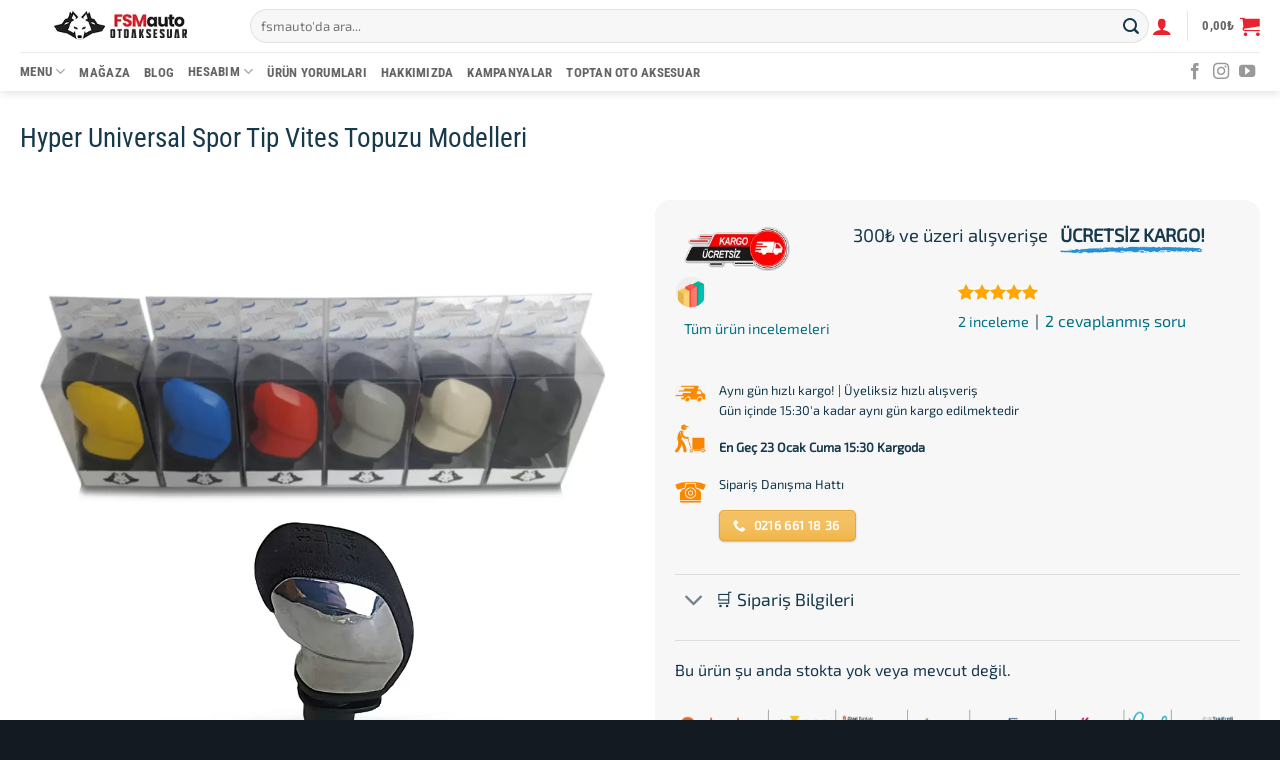

--- FILE ---
content_type: text/html; charset=UTF-8
request_url: https://fsmauto.com/urun/universal-spor-vites-topuzu/
body_size: 42453
content:
<!DOCTYPE html>
<html lang="tr" prefix="og: https://ogp.me/ns#" class="loading-site no-js">
<head>
<meta charset="UTF-8"/>
<link rel="profile" href="http://gmpg.org/xfn/11"/>
<link rel="pingback" href="https://fsmauto.com/xmlrpc.php"/>
<meta name="viewport" content="width=device-width, initial-scale=1"/>
<title>Hyper Universal Spor Tip Vites Topuzu Renk Seçenekli</title>
<meta name="description" content="Universal spor vites topuzu Renk seçeneklidir. Kolay montaj şık tasarım Ergonomik yapı ile keyifli kullanım sağlar. Bir çok araç ile uyumludur."/>
<meta name="robots" content="follow, index, max-snippet:-1, max-video-preview:-1, max-image-preview:large"/>
<link rel="canonical" href="https://fsmauto.com/urun/universal-spor-vites-topuzu/"/>
<meta property="og:locale" content="tr_TR"/>
<meta property="og:type" content="product"/>
<meta property="og:title" content="Hyper Universal Spor Tip Vites Topuzu Renk Seçenekli"/>
<meta property="og:description" content="Universal spor vites topuzu Renk seçeneklidir. Kolay montaj şık tasarım Ergonomik yapı ile keyifli kullanım sağlar. Bir çok araç ile uyumludur."/>
<meta property="og:url" content="https://fsmauto.com/urun/universal-spor-vites-topuzu/"/>
<meta property="og:site_name" content="FSMauto Oto Aksesuar"/>
<meta property="og:updated_time" content="2024-01-24T09:53:59+03:00"/>
<meta property="og:image" content="https://fsmauto.com/wp-content/uploads/2022/03/ANA-RESIM1.jpg"/>
<meta property="og:image:secure_url" content="https://fsmauto.com/wp-content/uploads/2022/03/ANA-RESIM1.jpg"/>
<meta property="og:image:width" content="1000"/>
<meta property="og:image:height" content="1000"/>
<meta property="og:image:alt" content="hyper universal vites topuzu fsmauto"/>
<meta property="og:image:type" content="image/jpeg"/>
<meta name="twitter:card" content="summary_large_image"/>
<meta name="twitter:title" content="Hyper Universal Spor Tip Vites Topuzu Renk Seçenekli"/>
<meta name="twitter:description" content="Universal spor vites topuzu Renk seçeneklidir. Kolay montaj şık tasarım Ergonomik yapı ile keyifli kullanım sağlar. Bir çok araç ile uyumludur."/>
<meta name="twitter:image" content="https://fsmauto.com/wp-content/uploads/2022/03/ANA-RESIM1.jpg"/>
<meta name="twitter:label1" content="Fiyat"/>
<meta name="twitter:data1" content="0,00&#8378;"/>
<meta name="twitter:label2" content="Uygunluk"/>
<meta name="twitter:data2" content="Stokta yok"/>
<script type="application/ld+json" class="rank-math-schema">{"@context":"https://schema.org","@graph":[{"@type":"Place","@id":"https://fsmauto.com/#place","address":{"@type":"PostalAddress","streetAddress":"Mimarsinan Mah. \u00dcsk\u00fcdar Cad. Yedpa Tic. Merkezi D28","addressLocality":"Ata\u015fehir","addressRegion":"\u0130stanbul","addressCountry":"T\u00fcrkiye"}},{"@type":"Organization","@id":"https://fsmauto.com/#organization","name":"FSM Oto AKSESUAR T\u0130CARET LTD.\u015eT\u0130.","url":"https://fsmauto.com","sameAs":["https://www.facebook.com/fsmauto/"],"address":{"@type":"PostalAddress","streetAddress":"Mimarsinan Mah. \u00dcsk\u00fcdar Cad. Yedpa Tic. Merkezi D28","addressLocality":"Ata\u015fehir","addressRegion":"\u0130stanbul","addressCountry":"T\u00fcrkiye"},"logo":{"@type":"ImageObject","@id":"https://fsmauto.com/#logo","url":"https://fsmauto.com/wp-content/uploads/2021/02/fsm-oto-aksesuar-logo.png","contentUrl":"https://fsmauto.com/wp-content/uploads/2021/02/fsm-oto-aksesuar-logo.png","caption":"FSM Oto AKSESUAR T\u0130CARET LTD.\u015eT\u0130.","inLanguage":"tr","width":"166","height":"43"},"contactPoint":[{"@type":"ContactPoint","telephone":"+90 216 661 18 36","contactType":"customer support"}],"location":{"@id":"https://fsmauto.com/#place"}},{"@type":"WebSite","@id":"https://fsmauto.com/#website","url":"https://fsmauto.com","name":"FSM Oto AKSESUAR T\u0130CARET LTD.\u015eT\u0130.","publisher":{"@id":"https://fsmauto.com/#organization"},"inLanguage":"tr"},{"@type":"ImageObject","@id":"https://fsmauto.com/wp-content/uploads/2022/03/ANA-RESIM1.jpg","url":"https://fsmauto.com/wp-content/uploads/2022/03/ANA-RESIM1.jpg","width":"1000","height":"1000","caption":"hyper universal vites topuzu fsmauto","inLanguage":"tr"},{"@type":"ItemPage","@id":"https://fsmauto.com/urun/universal-spor-vites-topuzu/#webpage","url":"https://fsmauto.com/urun/universal-spor-vites-topuzu/","name":"Hyper Universal Spor Tip Vites Topuzu Renk Se\u00e7enekli","datePublished":"2022-03-04T11:30:30+03:00","dateModified":"2024-01-24T09:53:59+03:00","isPartOf":{"@id":"https://fsmauto.com/#website"},"primaryImageOfPage":{"@id":"https://fsmauto.com/wp-content/uploads/2022/03/ANA-RESIM1.jpg"},"inLanguage":"tr"},{"@type":"Product","name":"Hyper Universal Spor Tip Vites Topuzu Renk Se\u00e7enekli","description":"Universal spor vites topuzu Renk se\u00e7eneklidir. Kolay montaj \u015f\u0131k tasar\u0131m Ergonomik yap\u0131 ile keyifli kullan\u0131m sa\u011flar. Bir \u00e7ok ara\u00e7 ile uyumludur.","sku":"HUSVT","category":"Genel","mainEntityOfPage":{"@id":"https://fsmauto.com/urun/universal-spor-vites-topuzu/#webpage"},"image":[{"@type":"ImageObject","url":"https://fsmauto.com/wp-content/uploads/2022/03/ANA-RESIM1.jpg","height":"1000","width":"1000"},{"@type":"ImageObject","url":"https://fsmauto.com/wp-content/uploads/2022/03/Mavi-Spor.jpg","height":"1000","width":"1000"},{"@type":"ImageObject","url":"https://fsmauto.com/wp-content/uploads/2022/03/Sari-Spor.jpg","height":"1000","width":"1000"},{"@type":"ImageObject","url":"https://fsmauto.com/wp-content/uploads/2022/03/Siyah-Spor.jpg","height":"1000","width":"1000"},{"@type":"ImageObject","url":"https://fsmauto.com/wp-content/uploads/2022/03/Gri-Spor.jpg","height":"1000","width":"1000"},{"@type":"ImageObject","url":"https://fsmauto.com/wp-content/uploads/2022/03/Kirmizi-Spor.jpg","height":"1000","width":"1000"},{"@type":"ImageObject","url":"https://fsmauto.com/wp-content/uploads/2022/03/Krem-Spor.jpg","height":"1000","width":"1000"}],"aggregateRating":{"@type":"AggregateRating","ratingValue":"5.00","bestRating":"5","ratingCount":"2","reviewCount":"2"},"review":[{"@type":"Review","@id":"https://fsmauto.com/urun/universal-spor-vites-topuzu/#li-comment-58991","description":"Sipari\u015f sonras\u0131 k\u0131sa s\u00fcrede elime ula\u015ft\u0131 \u00fcr\u00fcn gayet \u015f\u0131k ve zarif \u00fcr\u00fcn i\u00e7inde g\u00f6nderdi\u011finiz hediye i\u00e7in \u00e7ok te\u015fekk\u00fcr ederim hay\u0131rl\u0131 sat\u0131\u015flar","datePublished":"2022-02-11 11:20:35","reviewRating":{"@type":"Rating","ratingValue":"5","bestRating":"5","worstRating":"1"},"author":{"@type":"Person","name":"Cihan Do\u011fan"}},{"@type":"Review","@id":"https://fsmauto.com/urun/universal-spor-vites-topuzu/#li-comment-58992","description":"\u00c7ok g\u00fczel bir \u00fcr\u00fcn \u0131sted\u0131g\u0131m bir \u00fcr\u00fcn, arabada da \u00e7ok \u015f\u0131k durdu te\u015fekk\u00fcr ederim","datePublished":"2022-02-09 11:20:35","reviewRating":{"@type":"Rating","ratingValue":"5","bestRating":"5","worstRating":"1"},"author":{"@type":"Person","name":"Mehmet Kundurac\u0131"}}],"@id":"https://fsmauto.com/urun/universal-spor-vites-topuzu/#richSnippet"}]}</script>
<link rel='dns-prefetch' href='//cdnjs.cloudflare.com'/>
<link rel='prefetch' href='https://fsmauto.com/wp-content/themes/flatsome/assets/js/flatsome.js?ver=e2eddd6c228105dac048'/>
<link rel='prefetch' href='https://fsmauto.com/wp-content/themes/flatsome/assets/js/chunk.slider.js?ver=3.20.4'/>
<link rel='prefetch' href='https://fsmauto.com/wp-content/themes/flatsome/assets/js/chunk.popups.js?ver=3.20.4'/>
<link rel='prefetch' href='https://fsmauto.com/wp-content/themes/flatsome/assets/js/chunk.tooltips.js?ver=3.20.4'/>
<link rel='prefetch' href='https://fsmauto.com/wp-content/themes/flatsome/assets/js/woocommerce.js?ver=1c9be63d628ff7c3ff4c'/>
<link rel="alternate" type="application/rss+xml" title="FSMauto Oto Aksesuar &raquo; akışı" href="https://fsmauto.com/feed/"/>
<link rel="alternate" type="application/rss+xml" title="FSMauto Oto Aksesuar &raquo; yorum akışı" href="https://fsmauto.com/comments/feed/"/>
<link rel="alternate" type="application/rss+xml" title="FSMauto Oto Aksesuar &raquo; Hyper Universal Spor Tip Vites Topuzu Modelleri yorum akışı" href="https://fsmauto.com/urun/universal-spor-vites-topuzu/feed/"/>
<link rel="alternate" title="oEmbed (JSON)" type="application/json+oembed" href="https://fsmauto.com/wp-json/oembed/1.0/embed?url=https%3A%2F%2Ffsmauto.com%2Furun%2Funiversal-spor-vites-topuzu%2F"/>
<link rel="alternate" title="oEmbed (XML)" type="text/xml+oembed" href="https://fsmauto.com/wp-json/oembed/1.0/embed?url=https%3A%2F%2Ffsmauto.com%2Furun%2Funiversal-spor-vites-topuzu%2F&#038;format=xml"/>
<style id='wp-img-auto-sizes-contain-inline-css'>img:is([sizes=auto i],[sizes^="auto," i]){contain-intrinsic-size:3000px 1500px}</style>
<link rel="stylesheet" type="text/css" href="//fsmauto.com/wp-content/cache/wpfc-minified/8yx1i0hs/sz8t.css" media="all"/>
<link rel='stylesheet' id='fontawesome-css' href='https://cdnjs.cloudflare.com/ajax/libs/font-awesome/5.15.4/css/all.min.css?ver=6.9' type='text/css' media='all'/>
<style>#toc_container li,#toc_container ul{margin:0;padding:0}#toc_container.no_bullets li,#toc_container.no_bullets ul,#toc_container.no_bullets ul li,.toc_widget_list.no_bullets,.toc_widget_list.no_bullets li{background:0 0;list-style-type:none;list-style:none}#toc_container.have_bullets li{padding-left:12px}#toc_container ul ul{margin-left:1.5em}#toc_container{background:#f9f9f9;border:1px solid #aaa;padding:10px;margin-bottom:1em;width:auto;display:table;font-size:95%}#toc_container.toc_light_blue{background:#edf6ff}#toc_container.toc_white{background:#fff}#toc_container.toc_black{background:#000}#toc_container.toc_transparent{background:none transparent}#toc_container p.toc_title{text-align:center;font-weight:700;margin:0;padding:0}#toc_container.toc_black p.toc_title{color:#aaa}#toc_container span.toc_toggle{font-weight:400;font-size:90%}#toc_container p.toc_title+ul.toc_list{margin-top:1em}.toc_wrap_left{float:left;margin-right:10px}.toc_wrap_right{float:right;margin-left:10px}#toc_container a{text-decoration:none;text-shadow:none}#toc_container a:hover{text-decoration:underline}.toc_sitemap_posts_letter{font-size:1.5em;font-style:italic}</style>
<style id='woocommerce-inline-inline-css'>.woocommerce form .form-row .required{visibility:visible;}</style>
<link rel="stylesheet" type="text/css" href="//fsmauto.com/wp-content/cache/wpfc-minified/jzd31fe6/sz8t.css" media="all"/>
<style id='flatsome-main-inline-css'>@font-face{font-family:"fl-icons";font-display:block;src:url(https://fsmauto.com/wp-content/themes/flatsome/assets/css/icons/fl-icons.eot?v=3.20.4);src:url(https://fsmauto.com/wp-content/themes/flatsome/assets/css/icons/fl-icons.eot#iefix?v=3.20.4) format("embedded-opentype"), url(https://fsmauto.com/wp-content/themes/flatsome/assets/css/icons/fl-icons.woff2?v=3.20.4) format("woff2"), url(https://fsmauto.com/wp-content/themes/flatsome/assets/css/icons/fl-icons.ttf?v=3.20.4) format("truetype"), url(https://fsmauto.com/wp-content/themes/flatsome/assets/css/icons/fl-icons.woff?v=3.20.4) format("woff"), url(https://fsmauto.com/wp-content/themes/flatsome/assets/css/icons/fl-icons.svg?v=3.20.4#fl-icons) format("svg");}</style>
<link rel="stylesheet" type="text/css" href="//fsmauto.com/wp-content/cache/wpfc-minified/6vpnm319/sz8t.css" media="all"/>
<link rel="https://api.w.org/" href="https://fsmauto.com/wp-json/"/><link rel="alternate" title="JSON" type="application/json" href="https://fsmauto.com/wp-json/wp/v2/product/41031"/><link rel='shortlink' href='https://fsmauto.com/?p=41031'/>
<meta name="ti-site-data" content="[base64]"/>        
<script async data-type="lazy" data-src="https://www.googletagmanager.com/gtag/js?id=AW-"></script>
<script data-type="lazy" data-src="[data-uri]"></script>
<script data-type="lazy" data-src="[data-uri]"></script>
<script async crossorigin="anonymous" data-type="lazy" data-src="https://pagead2.googlesyndication.com/pagead/js/adsbygoogle.js?client=ca-pub-2284665475959256"></script>
<noscript><style>.woocommerce-product-gallery{opacity:1 !important;}</style></noscript>
<link rel="icon" href="https://fsmauto.com/wp-content/uploads/2025/07/cropped-fsmauto-logo-2-32x32.png" sizes="32x32"/>
<link rel="icon" href="https://fsmauto.com/wp-content/uploads/2025/07/cropped-fsmauto-logo-2-192x192.png" sizes="192x192"/>
<link rel="apple-touch-icon" href="https://fsmauto.com/wp-content/uploads/2025/07/cropped-fsmauto-logo-2-180x180.png"/>
<meta name="msapplication-TileImage" content="https://fsmauto.com/wp-content/uploads/2025/07/cropped-fsmauto-logo-2-270x270.png"/>
<style id="custom-css">:root{--primary-color:#10bc49;--fs-color-primary:#10bc49;--fs-color-secondary:#f0b13d;--fs-color-success:#10bc49;--fs-color-alert:#ea222f;--fs-color-base:#17394c;--fs-experimental-link-color:#007185;--fs-experimental-link-color-hover:#058ba3;}.tooltipster-base{--tooltip-color:#fff;--tooltip-bg-color:#000;}.off-canvas-right .mfp-content, .off-canvas-left .mfp-content{--drawer-width:300px;}.off-canvas .mfp-content.off-canvas-cart{--drawer-width:600px;}.container-width, .full-width .ubermenu-nav, .container, .row{max-width:1270px}.row.row-collapse{max-width:1240px}.row.row-small{max-width:1262.5px}.row.row-large{max-width:1300px}.header-main{height:52px}#logo img{max-height:52px}#logo{width:200px;}.header-bottom{min-height:24px}.header-top{min-height:30px}.transparent .header-main{height:61px}.transparent #logo img{max-height:61px}.has-transparent + .page-title:first-of-type,.has-transparent + #main > .page-title,.has-transparent + #main > div > .page-title,.has-transparent + #main .page-header-wrapper:first-of-type .page-title{padding-top:111px;}.transparent .header-wrapper{background-color:#b2b2b2!important;}.transparent .top-divider{display:none;}.header.show-on-scroll,.stuck .header-main{height:70px!important}.stuck #logo img{max-height:70px!important}.search-form{width:100%;}.header-bg-color{background-color:rgba(255,255,255,0.9)}.header-bottom{background-color:#ffffff}.top-bar-nav > li > a{line-height:16px}.header-main .nav > li > a{line-height:16px}.header-bottom-nav > li > a{line-height:6px}@media(max-width:549px){.header-main{height:70px}#logo img{max-height: 70px}}.main-menu-overlay{background-color:#f0f6f9}.nav-dropdown-has-arrow.nav-dropdown-has-border li.has-dropdown:before{border-bottom-color:#b8f3f9;}.nav .nav-dropdown{border-color:#b8f3f9}.nav-dropdown{font-size:100%}.nav-dropdown-has-arrow li.has-dropdown:after{border-bottom-color:#f0f6f9;}.nav .nav-dropdown{background-color:#f0f6f9}h1,h2,h3,h4,h5,h6,.heading-font{color:#17394c;}body{font-size:100%;}@media screen and (max-width:549px){body{font-size: 100%;}}body{font-family:"Exo 2", sans-serif;}body{font-weight:400;font-style:normal;}.nav > li > a{font-family:"Roboto Condensed", sans-serif;}.mobile-sidebar-levels-2 .nav > li > ul > li > a{font-family:"Roboto Condensed", sans-serif;}.nav > li > a,.mobile-sidebar-levels-2 .nav > li > ul > li > a{font-weight:700;font-style:normal;}h1,h2,h3,h4,h5,h6,.heading-font, .off-canvas-center .nav-sidebar.nav-vertical > li > a{font-family:"Roboto Condensed", sans-serif;}h1,h2,h3,h4,h5,h6,.heading-font,.banner h1,.banner h2{font-weight:400;font-style:normal;}.alt-font{font-family:-apple-system, BlinkMacSystemFont, "Segoe UI", Roboto, Oxygen-Sans, Ubuntu, Cantarell, "Helvetica Neue", sans-serif;}.alt-font{font-weight:400!important;font-style:normal!important;}button,.button{text-transform:none;}.widget:where(:not(.widget_shopping_cart)) a{color:#007185;}.widget:where(:not(.widget_shopping_cart)) a:hover{color:#058ba3;}.widget .tagcloud a:hover{border-color:#058ba3;background-color:#058ba3;}.is-divider{background-color:#f4f4f4;}.current .breadcrumb-step, [data-icon-label]:after, .button#place_order,.button.checkout,.checkout-button,.single_add_to_cart_button.button, .sticky-add-to-cart-select-options-button{background-color:#10bc49!important}.has-equal-box-heights .box-image{padding-top:100%;}.badge-inner.on-sale{background-color:#10bc49}.badge-inner.new-bubble-auto{background-color:#ea222f}.badge-inner.new-bubble{background-color:#f0b13d}.star-rating span:before,.star-rating:before, .woocommerce-page .star-rating:before, .stars a:hover:after, .stars a.active:after{color:#f0b13d}.price del, .product_list_widget del, del .woocommerce-Price-amount{color:#17394c;}ins .woocommerce-Price-amount{color:#ea222f;}.pswp__bg,.mfp-bg.mfp-ready{background-color:#404e65}.shop-page-title.featured-title .title-bg{background-image:url(https://fsmauto.com/wp-content/uploads/2022/03/ANA-RESIM1.jpg)!important;}@media screen and (min-width:550px){.products .box-vertical .box-image{min-width: 400px!important;width: 400px!important;}}.header-main .social-icons,.header-main .cart-icon strong,.header-main .menu-title,.header-main .header-button > .button.is-outline,.header-main .nav > li > a > i:not(.icon-angle-down){color:#ea222f!important;}.header-main .header-button > .button.is-outline,.header-main .cart-icon strong:after,.header-main .cart-icon strong{border-color:#ea222f!important;}.header-main .header-button > .button:not(.is-outline){background-color:#ea222f!important;}.header-main .current-dropdown .cart-icon strong,.header-main .header-button > .button:hover,.header-main .header-button > .button:hover i,.header-main .header-button > .button:hover span{color:#FFF!important;}.header-main .menu-title:hover,.header-main .social-icons a:hover,.header-main .header-button > .button.is-outline:hover,.header-main .nav > li > a:hover > i:not(.icon-angle-down){color:#fc7681!important;}.header-main .current-dropdown .cart-icon strong,.header-main .header-button > .button:hover{background-color:#fc7681!important;}.header-main .current-dropdown .cart-icon strong:after,.header-main .current-dropdown .cart-icon strong,.header-main .header-button > .button:hover{border-color:#fc7681!important;}.footer-2{background-color:#939393}.absolute-footer, html{background-color:#131a22}.page-title-small + main .product-container > .row{padding-top:0;}button[name='update_cart']{display:none;}.nav-vertical-fly-out > li + li{border-top-width:1px;border-top-style:solid;}
.button-left, .button-right{padding:6px 0;width:50%;}.button-left{border-radius:6px;position:absolute;top:0;left:0;z-index:0;transition:width 0.6s ease-in-out, left 0.6s ease-in-out, z-index 0.6s;;}.button-right{padding:6px 0;position:absolute;top:0;left:50%;width:52%;margin-left:-2%;transition:width 0.6s ease-in-out, left 0.6s ease-in-out;}.button-right:hover{transition:width 0.6s, left 0.6s;left:2%;width:100%;z-index:100!important;}.button-left:hover{transition:width 0.6s, left 0.6s;left:0%;width:100%;z-index:100!important;}.star-rating span:before, .color-secondary{color:#ffa700;}
.alert-color{color:WHITE;BACKGROUND-COLOR:brown;}
.single_add_to_cart_button.button{background-color:#10bc49!important;border-radius:5px;padding:0 1.9em;width:60% !important;}
.badge-inner{display:table-cell;vertical-align:middle;text-align:center;width:100%;height:100%;background-color:#446084;line-height:.85;color:#fff;font-weight:bolder;padding:2px;white-space:normal;-webkit-transition:background-color .3s,color .3s,border .3s;-o-transition:background-color .3s,color .3s,border .3s;transition:background-color .3s,color .3s,border .3s;}.badge-inner.new-bubble{white-space:normal;font-size:.6em;}
.product_meta{font-size:1em;margin-bottom:1em;}
.woocommerce-message.woocommerce-free-shipping-message{display:flex;justify-content:center;align-items:center;text-align:center;margin-top:20px;}.label-new.menu-item > a:after{content:"YENİ";}.label-hot.menu-item > a:after{content:"Hot";}.label-sale.menu-item > a:after{content:"Sale";}.label-popular.menu-item > a:after{content:"Popular";}</style>		<style id="wp-custom-css">.checkout_coupon{display:block !important;}
.woocommerce-info{display:none;}
.woocommerce .cart-auto-refresh{max-width:100%;flex-basis:100%;}
.woocommerce .cart-collaterals{display:none;}
.continue-shopping .button-continue-shopping{display:none;}
.woocommerce-checkout-review-order-table .cart_item{display:none;}
.woocommerce-checkout-review-order-table thead{display:none;}
#order_review_heading{display:none;}
.fl-labels .form-row input:not([type="checkbox"]), .fl-labels .form-row textarea, .fl-labels .form-row select{border-radius:5px;box-shadow:none;border-color:#dcdcdc;}
.is-form, button.is-form, input[type='submit'].is-form, input[type='reset'].is-form, input[type='button'].is-form{border-radius:10px;}</style>
<style id="flatsome-swatches-css">.variations th,.variations td{display:block;}.variations .label{display:flex;align-items:center;}.variations .label label{margin:.5em 0;}.ux-swatch-selected-value{font-weight:normal;font-size:.9em;}.variations_form .ux-swatch.selected{box-shadow:0 0 0 2px #25b791;}.ux-swatches-in-loop .ux-swatch.selected{box-shadow:0 0 0 2px var(--fs-color-secondary);}</style><style id="kirki-inline-styles">@font-face{font-family:'Roboto Condensed';font-style:normal;font-weight:400;font-display:swap;src:url(https://fsmauto.com/wp-content/fonts/roboto-condensed/ieVl2ZhZI2eCN5jzbjEETS9weq8-19-7DRs5.woff2) format('woff2');unicode-range:U+0460-052F, U+1C80-1C8A, U+20B4, U+2DE0-2DFF, U+A640-A69F, U+FE2E-FE2F;}
@font-face{font-family:'Roboto Condensed';font-style:normal;font-weight:400;font-display:swap;src:url(https://fsmauto.com/wp-content/fonts/roboto-condensed/ieVl2ZhZI2eCN5jzbjEETS9weq8-19a7DRs5.woff2) format('woff2');unicode-range:U+0301, U+0400-045F, U+0490-0491, U+04B0-04B1, U+2116;}
@font-face{font-family:'Roboto Condensed';font-style:normal;font-weight:400;font-display:swap;src:url(https://fsmauto.com/wp-content/fonts/roboto-condensed/ieVl2ZhZI2eCN5jzbjEETS9weq8-1967DRs5.woff2) format('woff2');unicode-range:U+1F00-1FFF;}
@font-face{font-family:'Roboto Condensed';font-style:normal;font-weight:400;font-display:swap;src:url(https://fsmauto.com/wp-content/fonts/roboto-condensed/ieVl2ZhZI2eCN5jzbjEETS9weq8-19G7DRs5.woff2) format('woff2');unicode-range:U+0370-0377, U+037A-037F, U+0384-038A, U+038C, U+038E-03A1, U+03A3-03FF;}
@font-face{font-family:'Roboto Condensed';font-style:normal;font-weight:400;font-display:swap;src:url(https://fsmauto.com/wp-content/fonts/roboto-condensed/ieVl2ZhZI2eCN5jzbjEETS9weq8-1927DRs5.woff2) format('woff2');unicode-range:U+0102-0103, U+0110-0111, U+0128-0129, U+0168-0169, U+01A0-01A1, U+01AF-01B0, U+0300-0301, U+0303-0304, U+0308-0309, U+0323, U+0329, U+1EA0-1EF9, U+20AB;}
@font-face{font-family:'Roboto Condensed';font-style:normal;font-weight:400;font-display:swap;src:url(https://fsmauto.com/wp-content/fonts/roboto-condensed/ieVl2ZhZI2eCN5jzbjEETS9weq8-19y7DRs5.woff2) format('woff2');unicode-range:U+0100-02BA, U+02BD-02C5, U+02C7-02CC, U+02CE-02D7, U+02DD-02FF, U+0304, U+0308, U+0329, U+1D00-1DBF, U+1E00-1E9F, U+1EF2-1EFF, U+2020, U+20A0-20AB, U+20AD-20C0, U+2113, U+2C60-2C7F, U+A720-A7FF;}
@font-face{font-family:'Roboto Condensed';font-style:normal;font-weight:400;font-display:swap;src:url(https://fsmauto.com/wp-content/fonts/roboto-condensed/ieVl2ZhZI2eCN5jzbjEETS9weq8-19K7DQ.woff2) format('woff2');unicode-range:U+0000-00FF, U+0131, U+0152-0153, U+02BB-02BC, U+02C6, U+02DA, U+02DC, U+0304, U+0308, U+0329, U+2000-206F, U+20AC, U+2122, U+2191, U+2193, U+2212, U+2215, U+FEFF, U+FFFD;}
@font-face{font-family:'Roboto Condensed';font-style:normal;font-weight:700;font-display:swap;src:url(https://fsmauto.com/wp-content/fonts/roboto-condensed/ieVl2ZhZI2eCN5jzbjEETS9weq8-19-7DRs5.woff2) format('woff2');unicode-range:U+0460-052F, U+1C80-1C8A, U+20B4, U+2DE0-2DFF, U+A640-A69F, U+FE2E-FE2F;}
@font-face{font-family:'Roboto Condensed';font-style:normal;font-weight:700;font-display:swap;src:url(https://fsmauto.com/wp-content/fonts/roboto-condensed/ieVl2ZhZI2eCN5jzbjEETS9weq8-19a7DRs5.woff2) format('woff2');unicode-range:U+0301, U+0400-045F, U+0490-0491, U+04B0-04B1, U+2116;}
@font-face{font-family:'Roboto Condensed';font-style:normal;font-weight:700;font-display:swap;src:url(https://fsmauto.com/wp-content/fonts/roboto-condensed/ieVl2ZhZI2eCN5jzbjEETS9weq8-1967DRs5.woff2) format('woff2');unicode-range:U+1F00-1FFF;}
@font-face{font-family:'Roboto Condensed';font-style:normal;font-weight:700;font-display:swap;src:url(https://fsmauto.com/wp-content/fonts/roboto-condensed/ieVl2ZhZI2eCN5jzbjEETS9weq8-19G7DRs5.woff2) format('woff2');unicode-range:U+0370-0377, U+037A-037F, U+0384-038A, U+038C, U+038E-03A1, U+03A3-03FF;}
@font-face{font-family:'Roboto Condensed';font-style:normal;font-weight:700;font-display:swap;src:url(https://fsmauto.com/wp-content/fonts/roboto-condensed/ieVl2ZhZI2eCN5jzbjEETS9weq8-1927DRs5.woff2) format('woff2');unicode-range:U+0102-0103, U+0110-0111, U+0128-0129, U+0168-0169, U+01A0-01A1, U+01AF-01B0, U+0300-0301, U+0303-0304, U+0308-0309, U+0323, U+0329, U+1EA0-1EF9, U+20AB;}
@font-face{font-family:'Roboto Condensed';font-style:normal;font-weight:700;font-display:swap;src:url(https://fsmauto.com/wp-content/fonts/roboto-condensed/ieVl2ZhZI2eCN5jzbjEETS9weq8-19y7DRs5.woff2) format('woff2');unicode-range:U+0100-02BA, U+02BD-02C5, U+02C7-02CC, U+02CE-02D7, U+02DD-02FF, U+0304, U+0308, U+0329, U+1D00-1DBF, U+1E00-1E9F, U+1EF2-1EFF, U+2020, U+20A0-20AB, U+20AD-20C0, U+2113, U+2C60-2C7F, U+A720-A7FF;}
@font-face{font-family:'Roboto Condensed';font-style:normal;font-weight:700;font-display:swap;src:url(https://fsmauto.com/wp-content/fonts/roboto-condensed/ieVl2ZhZI2eCN5jzbjEETS9weq8-19K7DQ.woff2) format('woff2');unicode-range:U+0000-00FF, U+0131, U+0152-0153, U+02BB-02BC, U+02C6, U+02DA, U+02DC, U+0304, U+0308, U+0329, U+2000-206F, U+20AC, U+2122, U+2191, U+2193, U+2212, U+2215, U+FEFF, U+FFFD;}
@font-face{font-family:'Exo 2';font-style:normal;font-weight:400;font-display:swap;src:url(https://fsmauto.com/wp-content/fonts/exo-2/7cH1v4okm5zmbvwkAx_sfcEuiD8jvvKsNNC_nps.woff2) format('woff2');unicode-range:U+0460-052F, U+1C80-1C8A, U+20B4, U+2DE0-2DFF, U+A640-A69F, U+FE2E-FE2F;}
@font-face{font-family:'Exo 2';font-style:normal;font-weight:400;font-display:swap;src:url(https://fsmauto.com/wp-content/fonts/exo-2/7cH1v4okm5zmbvwkAx_sfcEuiD8jvvKsPdC_nps.woff2) format('woff2');unicode-range:U+0301, U+0400-045F, U+0490-0491, U+04B0-04B1, U+2116;}
@font-face{font-family:'Exo 2';font-style:normal;font-weight:400;font-display:swap;src:url(https://fsmauto.com/wp-content/fonts/exo-2/7cH1v4okm5zmbvwkAx_sfcEuiD8jvvKsNtC_nps.woff2) format('woff2');unicode-range:U+0102-0103, U+0110-0111, U+0128-0129, U+0168-0169, U+01A0-01A1, U+01AF-01B0, U+0300-0301, U+0303-0304, U+0308-0309, U+0323, U+0329, U+1EA0-1EF9, U+20AB;}
@font-face{font-family:'Exo 2';font-style:normal;font-weight:400;font-display:swap;src:url(https://fsmauto.com/wp-content/fonts/exo-2/7cH1v4okm5zmbvwkAx_sfcEuiD8jvvKsN9C_nps.woff2) format('woff2');unicode-range:U+0100-02BA, U+02BD-02C5, U+02C7-02CC, U+02CE-02D7, U+02DD-02FF, U+0304, U+0308, U+0329, U+1D00-1DBF, U+1E00-1E9F, U+1EF2-1EFF, U+2020, U+20A0-20AB, U+20AD-20C0, U+2113, U+2C60-2C7F, U+A720-A7FF;}
@font-face{font-family:'Exo 2';font-style:normal;font-weight:400;font-display:swap;src:url(https://fsmauto.com/wp-content/fonts/exo-2/7cH1v4okm5zmbvwkAx_sfcEuiD8jvvKsOdC_.woff2) format('woff2');unicode-range:U+0000-00FF, U+0131, U+0152-0153, U+02BB-02BC, U+02C6, U+02DA, U+02DC, U+0304, U+0308, U+0329, U+2000-206F, U+20AC, U+2122, U+2191, U+2193, U+2212, U+2215, U+FEFF, U+FFFD;}</style>
<link rel="stylesheet" type="text/css" href="//fsmauto.com/wp-content/cache/wpfc-minified/eu2q17g5/sz8t.css" media="all"/>
<style id='global-styles-inline-css'>:root{--wp--preset--aspect-ratio--square:1;--wp--preset--aspect-ratio--4-3:4/3;--wp--preset--aspect-ratio--3-4:3/4;--wp--preset--aspect-ratio--3-2:3/2;--wp--preset--aspect-ratio--2-3:2/3;--wp--preset--aspect-ratio--16-9:16/9;--wp--preset--aspect-ratio--9-16:9/16;--wp--preset--color--black:#000000;--wp--preset--color--cyan-bluish-gray:#abb8c3;--wp--preset--color--white:#ffffff;--wp--preset--color--pale-pink:#f78da7;--wp--preset--color--vivid-red:#cf2e2e;--wp--preset--color--luminous-vivid-orange:#ff6900;--wp--preset--color--luminous-vivid-amber:#fcb900;--wp--preset--color--light-green-cyan:#7bdcb5;--wp--preset--color--vivid-green-cyan:#00d084;--wp--preset--color--pale-cyan-blue:#8ed1fc;--wp--preset--color--vivid-cyan-blue:#0693e3;--wp--preset--color--vivid-purple:#9b51e0;--wp--preset--color--primary:#10bc49;--wp--preset--color--secondary:#f0b13d;--wp--preset--color--success:#10bc49;--wp--preset--color--alert:#ea222f;--wp--preset--gradient--vivid-cyan-blue-to-vivid-purple:linear-gradient(135deg,rgb(6,147,227) 0%,rgb(155,81,224) 100%);--wp--preset--gradient--light-green-cyan-to-vivid-green-cyan:linear-gradient(135deg,rgb(122,220,180) 0%,rgb(0,208,130) 100%);--wp--preset--gradient--luminous-vivid-amber-to-luminous-vivid-orange:linear-gradient(135deg,rgb(252,185,0) 0%,rgb(255,105,0) 100%);--wp--preset--gradient--luminous-vivid-orange-to-vivid-red:linear-gradient(135deg,rgb(255,105,0) 0%,rgb(207,46,46) 100%);--wp--preset--gradient--very-light-gray-to-cyan-bluish-gray:linear-gradient(135deg,rgb(238,238,238) 0%,rgb(169,184,195) 100%);--wp--preset--gradient--cool-to-warm-spectrum:linear-gradient(135deg,rgb(74,234,220) 0%,rgb(151,120,209) 20%,rgb(207,42,186) 40%,rgb(238,44,130) 60%,rgb(251,105,98) 80%,rgb(254,248,76) 100%);--wp--preset--gradient--blush-light-purple:linear-gradient(135deg,rgb(255,206,236) 0%,rgb(152,150,240) 100%);--wp--preset--gradient--blush-bordeaux:linear-gradient(135deg,rgb(254,205,165) 0%,rgb(254,45,45) 50%,rgb(107,0,62) 100%);--wp--preset--gradient--luminous-dusk:linear-gradient(135deg,rgb(255,203,112) 0%,rgb(199,81,192) 50%,rgb(65,88,208) 100%);--wp--preset--gradient--pale-ocean:linear-gradient(135deg,rgb(255,245,203) 0%,rgb(182,227,212) 50%,rgb(51,167,181) 100%);--wp--preset--gradient--electric-grass:linear-gradient(135deg,rgb(202,248,128) 0%,rgb(113,206,126) 100%);--wp--preset--gradient--midnight:linear-gradient(135deg,rgb(2,3,129) 0%,rgb(40,116,252) 100%);--wp--preset--font-size--small:13px;--wp--preset--font-size--medium:20px;--wp--preset--font-size--large:36px;--wp--preset--font-size--x-large:42px;--wp--preset--spacing--20:0.44rem;--wp--preset--spacing--30:0.67rem;--wp--preset--spacing--40:1rem;--wp--preset--spacing--50:1.5rem;--wp--preset--spacing--60:2.25rem;--wp--preset--spacing--70:3.38rem;--wp--preset--spacing--80:5.06rem;--wp--preset--shadow--natural:6px 6px 9px rgba(0, 0, 0, 0.2);--wp--preset--shadow--deep:12px 12px 50px rgba(0, 0, 0, 0.4);--wp--preset--shadow--sharp:6px 6px 0px rgba(0, 0, 0, 0.2);--wp--preset--shadow--outlined:6px 6px 0px -3px rgb(255, 255, 255), 6px 6px rgb(0, 0, 0);--wp--preset--shadow--crisp:6px 6px 0px rgb(0, 0, 0);}:where(body){margin:0;}.wp-site-blocks > .alignleft{float:left;margin-right:2em;}.wp-site-blocks > .alignright{float:right;margin-left:2em;}.wp-site-blocks > .aligncenter{justify-content:center;margin-left:auto;margin-right:auto;}:where(.is-layout-flex){gap:0.5em;}:where(.is-layout-grid){gap:0.5em;}.is-layout-flow > .alignleft{float:left;margin-inline-start:0;margin-inline-end:2em;}.is-layout-flow > .alignright{float:right;margin-inline-start:2em;margin-inline-end:0;}.is-layout-flow > .aligncenter{margin-left:auto !important;margin-right:auto !important;}.is-layout-constrained > .alignleft{float:left;margin-inline-start:0;margin-inline-end:2em;}.is-layout-constrained > .alignright{float:right;margin-inline-start:2em;margin-inline-end:0;}.is-layout-constrained > .aligncenter{margin-left:auto !important;margin-right:auto !important;}.is-layout-constrained > :where(:not(.alignleft):not(.alignright):not(.alignfull)){margin-left:auto !important;margin-right:auto !important;}body .is-layout-flex{display:flex;}.is-layout-flex{flex-wrap:wrap;align-items:center;}.is-layout-flex > :is(*, div){margin:0;}body .is-layout-grid{display:grid;}.is-layout-grid > :is(*, div){margin:0;}body{padding-top:0px;padding-right:0px;padding-bottom:0px;padding-left:0px;}a:where(:not(.wp-element-button)){text-decoration:none;}:root :where(.wp-element-button, .wp-block-button__link){background-color:#32373c;border-width:0;color:#fff;font-family:inherit;font-size:inherit;font-style:inherit;font-weight:inherit;letter-spacing:inherit;line-height:inherit;padding-top:calc(0.667em + 2px);padding-right:calc(1.333em + 2px);padding-bottom:calc(0.667em + 2px);padding-left:calc(1.333em + 2px);text-decoration:none;text-transform:inherit;}.has-black-color{color:var(--wp--preset--color--black) !important;}.has-cyan-bluish-gray-color{color:var(--wp--preset--color--cyan-bluish-gray) !important;}.has-white-color{color:var(--wp--preset--color--white) !important;}.has-pale-pink-color{color:var(--wp--preset--color--pale-pink) !important;}.has-vivid-red-color{color:var(--wp--preset--color--vivid-red) !important;}.has-luminous-vivid-orange-color{color:var(--wp--preset--color--luminous-vivid-orange) !important;}.has-luminous-vivid-amber-color{color:var(--wp--preset--color--luminous-vivid-amber) !important;}.has-light-green-cyan-color{color:var(--wp--preset--color--light-green-cyan) !important;}.has-vivid-green-cyan-color{color:var(--wp--preset--color--vivid-green-cyan) !important;}.has-pale-cyan-blue-color{color:var(--wp--preset--color--pale-cyan-blue) !important;}.has-vivid-cyan-blue-color{color:var(--wp--preset--color--vivid-cyan-blue) !important;}.has-vivid-purple-color{color:var(--wp--preset--color--vivid-purple) !important;}.has-primary-color{color:var(--wp--preset--color--primary) !important;}.has-secondary-color{color:var(--wp--preset--color--secondary) !important;}.has-success-color{color:var(--wp--preset--color--success) !important;}.has-alert-color{color:var(--wp--preset--color--alert) !important;}.has-black-background-color{background-color:var(--wp--preset--color--black) !important;}.has-cyan-bluish-gray-background-color{background-color:var(--wp--preset--color--cyan-bluish-gray) !important;}.has-white-background-color{background-color:var(--wp--preset--color--white) !important;}.has-pale-pink-background-color{background-color:var(--wp--preset--color--pale-pink) !important;}.has-vivid-red-background-color{background-color:var(--wp--preset--color--vivid-red) !important;}.has-luminous-vivid-orange-background-color{background-color:var(--wp--preset--color--luminous-vivid-orange) !important;}.has-luminous-vivid-amber-background-color{background-color:var(--wp--preset--color--luminous-vivid-amber) !important;}.has-light-green-cyan-background-color{background-color:var(--wp--preset--color--light-green-cyan) !important;}.has-vivid-green-cyan-background-color{background-color:var(--wp--preset--color--vivid-green-cyan) !important;}.has-pale-cyan-blue-background-color{background-color:var(--wp--preset--color--pale-cyan-blue) !important;}.has-vivid-cyan-blue-background-color{background-color:var(--wp--preset--color--vivid-cyan-blue) !important;}.has-vivid-purple-background-color{background-color:var(--wp--preset--color--vivid-purple) !important;}.has-primary-background-color{background-color:var(--wp--preset--color--primary) !important;}.has-secondary-background-color{background-color:var(--wp--preset--color--secondary) !important;}.has-success-background-color{background-color:var(--wp--preset--color--success) !important;}.has-alert-background-color{background-color:var(--wp--preset--color--alert) !important;}.has-black-border-color{border-color:var(--wp--preset--color--black) !important;}.has-cyan-bluish-gray-border-color{border-color:var(--wp--preset--color--cyan-bluish-gray) !important;}.has-white-border-color{border-color:var(--wp--preset--color--white) !important;}.has-pale-pink-border-color{border-color:var(--wp--preset--color--pale-pink) !important;}.has-vivid-red-border-color{border-color:var(--wp--preset--color--vivid-red) !important;}.has-luminous-vivid-orange-border-color{border-color:var(--wp--preset--color--luminous-vivid-orange) !important;}.has-luminous-vivid-amber-border-color{border-color:var(--wp--preset--color--luminous-vivid-amber) !important;}.has-light-green-cyan-border-color{border-color:var(--wp--preset--color--light-green-cyan) !important;}.has-vivid-green-cyan-border-color{border-color:var(--wp--preset--color--vivid-green-cyan) !important;}.has-pale-cyan-blue-border-color{border-color:var(--wp--preset--color--pale-cyan-blue) !important;}.has-vivid-cyan-blue-border-color{border-color:var(--wp--preset--color--vivid-cyan-blue) !important;}.has-vivid-purple-border-color{border-color:var(--wp--preset--color--vivid-purple) !important;}.has-primary-border-color{border-color:var(--wp--preset--color--primary) !important;}.has-secondary-border-color{border-color:var(--wp--preset--color--secondary) !important;}.has-success-border-color{border-color:var(--wp--preset--color--success) !important;}.has-alert-border-color{border-color:var(--wp--preset--color--alert) !important;}.has-vivid-cyan-blue-to-vivid-purple-gradient-background{background:var(--wp--preset--gradient--vivid-cyan-blue-to-vivid-purple) !important;}.has-light-green-cyan-to-vivid-green-cyan-gradient-background{background:var(--wp--preset--gradient--light-green-cyan-to-vivid-green-cyan) !important;}.has-luminous-vivid-amber-to-luminous-vivid-orange-gradient-background{background:var(--wp--preset--gradient--luminous-vivid-amber-to-luminous-vivid-orange) !important;}.has-luminous-vivid-orange-to-vivid-red-gradient-background{background:var(--wp--preset--gradient--luminous-vivid-orange-to-vivid-red) !important;}.has-very-light-gray-to-cyan-bluish-gray-gradient-background{background:var(--wp--preset--gradient--very-light-gray-to-cyan-bluish-gray) !important;}.has-cool-to-warm-spectrum-gradient-background{background:var(--wp--preset--gradient--cool-to-warm-spectrum) !important;}.has-blush-light-purple-gradient-background{background:var(--wp--preset--gradient--blush-light-purple) !important;}.has-blush-bordeaux-gradient-background{background:var(--wp--preset--gradient--blush-bordeaux) !important;}.has-luminous-dusk-gradient-background{background:var(--wp--preset--gradient--luminous-dusk) !important;}.has-pale-ocean-gradient-background{background:var(--wp--preset--gradient--pale-ocean) !important;}.has-electric-grass-gradient-background{background:var(--wp--preset--gradient--electric-grass) !important;}.has-midnight-gradient-background{background:var(--wp--preset--gradient--midnight) !important;}.has-small-font-size{font-size:var(--wp--preset--font-size--small) !important;}.has-medium-font-size{font-size:var(--wp--preset--font-size--medium) !important;}.has-large-font-size{font-size:var(--wp--preset--font-size--large) !important;}.has-x-large-font-size{font-size:var(--wp--preset--font-size--x-large) !important;}</style>
</head>
<body class="wp-singular product-template-default single single-product postid-41031 wp-theme-flatsome theme-flatsome woocommerce woocommerce-page woocommerce-no-js full-width header-shadow lightbox nav-dropdown-has-arrow nav-dropdown-has-shadow nav-dropdown-has-border parallax-mobile has-lightbox">
<noscript><iframe src="https://www.googletagmanager.com/ns.html?id=GTM-TXWP78F"
height="0" width="0" style="display:none;visibility:hidden"></iframe></noscript>
<a class="skip-link screen-reader-text" href="#main">Skip to content</a>
<div id="wrapper">
<div class="page-loader fixed fill z-top-3">
<div class="page-loader-inner x50 y50 md-y50 md-x50 lg-y50 lg-x50 absolute">
<div class="page-loader-logo" style="padding-bottom: 30px;">  <a href="https://fsmauto.com/" title="FSMauto Oto Aksesuar - Aracınızın Aksesuar Kataloğu" rel="home"> <img width="303" height="66" src="https://fsmauto.com/wp-content/uploads/2025/07/fsm-oto-toptan-aksesuar.png" class="header_logo header-logo" alt="FSMauto Oto Aksesuar"/><img width="303" height="66" src="https://fsmauto.com/wp-content/uploads/2025/07/fsm-oto-toptan-aksesuar.png" class="header-logo-dark" alt="FSMauto Oto Aksesuar"/></a></div><div class="page-loader-spin"><div class="loading-spin"></div></div></div><style>.page-loader{opacity:0;transition:opacity .3s;transition-delay:.3s;background-color:#fff;}
.loading-site .page-loader{opacity:.98;}
.page-loader-logo{max-width:200px;animation:pageLoadZoom 1.3s ease-out;-webkit-animation:pageLoadZoom 1.3s ease-out;}
.page-loader-spin{animation:pageLoadZoomSpin 1.3s ease-out;}
.page-loader-spin .loading-spin{width:40px;height:40px;}
@keyframes pageLoadZoom {
0%{opacity:0;transform:translateY(30px);}
100%{opacity:1;transform:translateY(0);}
}
@keyframes pageLoadZoomSpin {
0%{opacity:0;transform:translateY(60px);}
100%{opacity:1;transform:translateY(0);}
}</style></div><header id="header" class="header has-sticky sticky-jump">
<div class="header-wrapper">
<div id="masthead" class="header-main has-sticky-logo">
<div class="header-inner flex-row container logo-left medium-logo-center" role="navigation">
<div id="logo" class="flex-col logo">  <a href="https://fsmauto.com/" title="FSMauto Oto Aksesuar - Aracınızın Aksesuar Kataloğu" rel="home"> <img width="303" height="66" src="https://fsmauto.com/wp-content/uploads/2025/07/fsm-oto-toptan-aksesuar.png" class="header_logo header-logo" alt="FSMauto Oto Aksesuar"/><img width="303" height="66" src="https://fsmauto.com/wp-content/uploads/2025/07/fsm-oto-toptan-aksesuar.png" class="header-logo-dark" alt="FSMauto Oto Aksesuar"/></a></div><div class="flex-col show-for-medium flex-left"> <ul class="mobile-nav nav nav-left"> <li class="nav-icon has-icon"> <a href="#" class="is-small" data-open="#main-menu" data-pos="left" data-bg="main-menu-overlay" role="button" aria-label="Menu" aria-controls="main-menu" aria-expanded="false" aria-haspopup="dialog" data-flatsome-role-button> <i class="icon-menu" aria-hidden="true"></i> </a> </li> </ul></div><div class="flex-col hide-for-medium flex-left flex-grow">
<ul class="header-nav header-nav-main nav nav-left nav-uppercase">
<li class="header-search-form search-form html relative has-icon"> <div class="header-search-form-wrapper"> <div class="searchform-wrapper ux-search-box relative form-flat is-normal"><form role="search" method="get" class="searchform" action="https://fsmauto.com/"> <div class="flex-row relative"> <div class="flex-col flex-grow"> <label class="screen-reader-text" for="woocommerce-product-search-field-0">Ara:</label> <input type="search" id="woocommerce-product-search-field-0" class="search-field mb-0" placeholder="fsmauto&#039;da ara..." value="" name="s" /> <input type="hidden" name="post_type" value="product" /></div><div class="flex-col"> <button type="submit" value="Ara" class="ux-search-submit submit-button secondary button icon mb-0" aria-label="Submit"> <i class="icon-search" aria-hidden="true"></i> </button></div></div><div class="live-search-results text-left z-top"></div></form></div></div></li>
</ul></div><div class="flex-col hide-for-medium flex-right">
<ul class="header-nav header-nav-main nav nav-right nav-uppercase">
<li class="account-item has-icon"> <a href="https://fsmauto.com/hesabim/" class="nav-top-link nav-top-not-logged-in is-small is-small" title="Giriş Yap" aria-label="Giriş Yap"> <i class="icon-user" aria-hidden="true"></i> </a> </li>
<li class="header-divider"></li><li class="cart-item has-icon has-dropdown">
<a href="https://fsmauto.com/sepet/" class="header-cart-link nav-top-link is-small" title="Sepet" aria-label="Sepetim" aria-expanded="false" aria-haspopup="true" role="button" data-flatsome-role-button>
<span class="header-cart-title">
<span class="cart-price"><span class="woocommerce-Price-amount amount"><bdi>0,00<span class="woocommerce-Price-currencySymbol">&#8378;</span></bdi></span></span>
</span>
<i class="icon-shopping-cart" aria-hidden="true" data-icon-label="0"></i>  </a>
<ul class="nav-dropdown nav-dropdown-bold">
<li class="html widget_shopping_cart"> <div class="widget_shopping_cart_content"> <div class="ux-mini-cart-empty flex flex-row-col text-center pt pb"> <div class="ux-mini-cart-empty-icon"> <svg aria-hidden="true" xmlns="http://www.w3.org/2000/svg" viewbox="0 0 17 19" style="opacity:.1;height:80px;"> <path d="M8.5 0C6.7 0 5.3 1.2 5.3 2.7v2H2.1c-.3 0-.6.3-.7.7L0 18.2c0 .4.2.8.6.8h15.7c.4 0 .7-.3.7-.7v-.1L15.6 5.4c0-.3-.3-.6-.7-.6h-3.2v-2c0-1.6-1.4-2.8-3.2-2.8zM6.7 2.7c0-.8.8-1.4 1.8-1.4s1.8.6 1.8 1.4v2H6.7v-2zm7.5 3.4 1.3 11.5h-14L2.8 6.1h2.5v1.4c0 .4.3.7.7.7.4 0 .7-.3.7-.7V6.1h3.5v1.4c0 .4.3.7.7.7s.7-.3.7-.7V6.1h2.6z" fill-rule="evenodd" clip-rule="evenodd" fill="currentColor"></path> </svg></div><p class="woocommerce-mini-cart__empty-message empty">Sepetinizde ürün bulunmuyor.</p> <p class="return-to-shop"> <a class="button primary wc-backward" href="https://fsmauto.com/araba-aksesuar/"> Mağazaya geri dön </a> </p></div></div></li>
</ul>
</li>
</ul></div><div class="flex-col show-for-medium flex-right">
<ul class="mobile-nav nav nav-right">
<li class="account-item has-icon"> <a href="https://fsmauto.com/hesabim/" class="account-link-mobile is-small" title="Hesabım" aria-label="Hesabım"> <i class="icon-user" aria-hidden="true"></i> </a> </li>
<li class="cart-item has-icon"> <a href="https://fsmauto.com/sepet/" class="header-cart-link nav-top-link is-small off-canvas-toggle" title="Sepet" aria-label="Sepetim" aria-expanded="false" aria-haspopup="dialog" role="button" data-open="#cart-popup" data-class="off-canvas-cart" data-pos="right" aria-controls="cart-popup" data-flatsome-role-button> <i class="icon-shopping-cart" aria-hidden="true" data-icon-label="0"></i> </a>  <div id="cart-popup" class="mfp-hide"> <div class="cart-popup-inner inner-padding cart-popup-inner--sticky"> <div class="cart-popup-title text-center"> <span class="heading-font uppercase">Sepet</span> <div class="is-divider"></div></div><div class="widget_shopping_cart"> <div class="widget_shopping_cart_content"> <div class="ux-mini-cart-empty flex flex-row-col text-center pt pb"> <div class="ux-mini-cart-empty-icon"> <svg aria-hidden="true" xmlns="http://www.w3.org/2000/svg" viewbox="0 0 17 19" style="opacity:.1;height:80px;"> <path d="M8.5 0C6.7 0 5.3 1.2 5.3 2.7v2H2.1c-.3 0-.6.3-.7.7L0 18.2c0 .4.2.8.6.8h15.7c.4 0 .7-.3.7-.7v-.1L15.6 5.4c0-.3-.3-.6-.7-.6h-3.2v-2c0-1.6-1.4-2.8-3.2-2.8zM6.7 2.7c0-.8.8-1.4 1.8-1.4s1.8.6 1.8 1.4v2H6.7v-2zm7.5 3.4 1.3 11.5h-14L2.8 6.1h2.5v1.4c0 .4.3.7.7.7.4 0 .7-.3.7-.7V6.1h3.5v1.4c0 .4.3.7.7.7s.7-.3.7-.7V6.1h2.6z" fill-rule="evenodd" clip-rule="evenodd" fill="currentColor"></path> </svg></div><p class="woocommerce-mini-cart__empty-message empty">Sepetinizde ürün bulunmuyor.</p> <p class="return-to-shop"> <a class="button primary wc-backward" href="https://fsmauto.com/araba-aksesuar/"> Mağazaya geri dön </a> </p></div></div></div></div></div></li>
</ul></div></div><div class="container"><div class="top-divider full-width"></div></div></div><div id="wide-nav" class="header-bottom wide-nav hide-for-medium">
<div class="flex-row container">
<div class="flex-col hide-for-medium flex-left">
<ul class="nav header-nav header-bottom-nav nav-left nav-uppercase nav-prompts-overlay">
<li id="menu-item-36914" class="menu-item menu-item-type-post_type menu-item-object-blocks menu-item-36914 menu-item-design-container-width menu-item-has-block has-dropdown nav-dropdown-toggle"><a href="https://fsmauto.com/blocks/drop-menu/" class="nav-top-link" aria-expanded="false" aria-haspopup="menu">Menu<i class="icon-angle-down" aria-hidden="true"></i></a><div class="sub-menu nav-dropdown">
<section class="section" id="section_1825551115">
<div class="section-bg fill">
<div class="section-bg-overlay absolute fill"></div><div class="is-border" style="border-color:rgb(226, 226, 226);border-width:1px 0px 0px 0px;"></div></div><div class="section-content relative">
<div class="row row-collapse" style="max-width:90%" id="row-1823932074">
<div id="col-2083067494" class="col medium-2 small-6 large-2">
<div class="col-inner">
<div class="ux-menu stack stack-col justify-start">
<div class="ux-menu-title flex"> öne çıkanlar</div><div class="ux-menu-link flex menu-item label-new"> <a class="ux-menu-link__link flex" href="https://fsmauto.com/urun-kategori/genel/"> <span class="ux-menu-link__text"> Tüm Ürünler </span> </a></div><div class="ux-menu-link flex menu-item"> <a class="ux-menu-link__link flex" href="https://fsmauto.com/urun-kategori/araca-ozel/motosiklet-aksesuarlari/"> <span class="ux-menu-link__text"> Motosiklet </span> </a></div><div class="ux-menu-link flex menu-item"> <a class="ux-menu-link__link flex" href="https://fsmauto.com/urun-kategori/araca-ozel/off-road/"> <span class="ux-menu-link__text"> Off Road </span> </a></div><div class="ux-menu-link flex menu-item"> <a class="ux-menu-link__link flex" href="https://fsmauto.com/urun-kategori/ic-aksesuarlar/3d-paspas/"> <span class="ux-menu-link__text"> 3D Paspas </span> </a></div><div class="ux-menu-link flex menu-item"> <a class="ux-menu-link__link flex" href="https://fsmauto.com/urun-kategori/ic-aksesuarlar/bagaj-havuzu/"> <span class="ux-menu-link__text"> Bagaj Havuzu </span> </a></div></div></div></div><div id="col-288521216" class="col medium-2 small-6 large-2">
<div class="col-inner">
<div class="ux-menu stack stack-col justify-start">
<div class="ux-menu-link flex menu-item label-popular"> <a class="ux-menu-link__link flex" href="https://fsmauto.com/urun-kategori/ucretsiz-kargo-urunler/"> <span class="ux-menu-link__text"> Ücretsiz Kargo Ürünler </span> </a></div><div class="ux-menu-link flex menu-item"> <a class="ux-menu-link__link flex" href="https://fsmauto.com/urun-kategori/dis-aksesuar/tavan-citasi/"> <span class="ux-menu-link__text"> Tavan Çıtaları </span> </a></div><div class="ux-menu-link flex menu-item"> <a class="ux-menu-link__link flex" href="https://fsmauto.com/urun-kategori/arac-guvenligi/"> <span class="ux-menu-link__text"> Araç Güvenliği </span> </a></div><div class="ux-menu-link flex menu-item"> <a class="ux-menu-link__link flex" href="https://fsmauto.com/urun-kategori/armalar/"> <span class="ux-menu-link__text"> Arma ve Etiket </span> </a></div><div class="ux-menu-link flex menu-item"> <a class="ux-menu-link__link flex" href="https://fsmauto.com/urun-kategori/dekoratif-seritler/"> <span class="ux-menu-link__text"> Dekoratif Şeritler </span> </a></div><div class="ux-menu-link flex menu-item"> <a class="ux-menu-link__link flex" href="https://fsmauto.com/urun-kategori/elektirik-elektronik/"> <span class="ux-menu-link__text"> Elektrik Elektronik </span> </a></div></div></div></div><div id="col-266987193" class="col medium-2 small-6 large-2">
<div class="col-inner">
<div class="ux-menu stack stack-col justify-start">
<div class="ux-menu-link flex menu-item"> <a class="ux-menu-link__link flex" href="https://fsmauto.com/urun-kategori/kislik-urunler/"> <span class="ux-menu-link__text"> Kışlık Ürünler </span> </a></div><div class="ux-menu-link flex menu-item"> <a class="ux-menu-link__link flex" href="https://fsmauto.com/urun-kategori/korna/"> <span class="ux-menu-link__text"> Korna ve Siren </span> </a></div><div class="ux-menu-link flex menu-item"> <a class="ux-menu-link__link flex" href="https://fsmauto.com/urun-kategori/yaz-urunleri/"> <span class="ux-menu-link__text"> Yazlık Ürünler </span> </a></div><div class="ux-menu-link flex menu-item"> <a class="ux-menu-link__link flex" href="https://fsmauto.com/urun-kategori/ic-aksesuarlar/"> <span class="ux-menu-link__text"> İç Aksesuar </span> </a></div><div class="ux-menu-link flex menu-item"> <a class="ux-menu-link__link flex" href="https://fsmauto.com/urun-kategori/dis-aksesuar/"> <span class="ux-menu-link__text"> Dış Aksesuar </span> </a></div><div class="ux-menu-link flex menu-item"> <a class="ux-menu-link__link flex" href="https://fsmauto.com/urun-kategori/kamera/"> <span class="ux-menu-link__text"> Araç Kamera </span> </a></div></div></div></div><div id="col-120532935" class="col medium-2 small-6 large-2">
<div class="col-inner">
<div class="ux-menu stack stack-col justify-start">
<div class="ux-menu-link flex menu-item"> <a class="ux-menu-link__link flex" href="https://fsmauto.com/urun-kategori/cakar-gurubu/"> <span class="ux-menu-link__text"> Çakar Grubu </span> </a></div><div class="ux-menu-link flex menu-item"> <a class="ux-menu-link__link flex" href="https://fsmauto.com/urun-kategori/moduller/"> <span class="ux-menu-link__text"> Modüller </span> </a></div><div class="ux-menu-link flex menu-item"> <a class="ux-menu-link__link flex" href="https://fsmauto.com/urun-kategori/bakim-urunleri/"> <span class="ux-menu-link__text"> Oto Bakım </span> </a></div><div class="ux-menu-link flex menu-item"> <a class="ux-menu-link__link flex" href="https://fsmauto.com/urun-kategori/zenon-ampuller-xenon/"> <span class="ux-menu-link__text"> Halojen Ampüller </span> </a></div><div class="ux-menu-link flex menu-item"> <a class="ux-menu-link__link flex" href="https://fsmauto.com/urun-kategori/oto-aydinlatma/"> <span class="ux-menu-link__text"> Oto Aydınlatma </span> </a></div><div class="ux-menu-link flex menu-item"> <a class="ux-menu-link__link flex" href="https://fsmauto.com/urun-kategori/outlet/"> <span class="ux-menu-link__text"> Outlet </span> </a></div></div></div></div><div id="col-1910685856" class="col medium-2 small-6 large-2">
<div class="col-inner">
<div class="ux-menu stack stack-col justify-start">
<div class="ux-menu-title flex"> Servis</div><div class="ux-menu-link flex menu-item"> <a class="ux-menu-link__link flex" href="https://fsmauto.com/hakkimizda/"> <span class="ux-menu-link__text"> Hakkımızda </span> </a></div><div class="ux-menu-link flex menu-item"> <a class="ux-menu-link__link flex" href="https://fsmauto.com/fsmauto-yorumlar-incelemeler/"> <span class="ux-menu-link__text"> Tüm Yorumlar </span> </a></div><div class="ux-menu-link flex menu-item"> <a class="ux-menu-link__link flex" href="https://fsmauto.com/blog/"> <span class="ux-menu-link__text"> Blog </span> </a></div><div class="ux-menu-link flex menu-item"> <a class="ux-menu-link__link flex" href="https://fsmauto.com"> <span class="ux-menu-link__text"> </span> </a></div><div class="ux-menu-link flex menu-item"> <a class="ux-menu-link__link flex" href="https://fsmauto.com"> <span class="ux-menu-link__text"> </span> </a></div></div></div></div><div id="col-1832577425" class="col medium-2 small-12 large-2">
<div class="col-inner dark" style="background-color:rgb(0, 0, 0);">
<div class="is-border" style="border-color:rgb(0, 0, 0);border-width:3px 3px 3px 3px;margin:5px -5px -5px 5px;"></div><div class="banner has-hover" id="banner-1875097449">
<div class="banner-inner fill">
<div class="banner-bg fill"> <img width="1080" height="1080" src="https://fsmauto.com/wp-content/uploads/2021/04/fsm-oto-aksesuar-logo-min.jpg" class="bg attachment-original size-original" alt="fsm oto aksesuar logo" decoding="async" fetchpriority="high"/></div><div class="banner-layers container">
<div class="fill banner-link"></div><div id="text-box-669787476" class="text-box banner-layer x50 md-x50 lg-x50 y50 md-y50 lg-y50 res-text">
<div class="text-box-content text dark">
<div class="text-inner text-center"></div></div><style>#text-box-669787476{width:60%;}
#text-box-669787476 .text-box-content{font-size:100%;}
@media(min-width:550px){
#text-box-669787476{width:60%;}
}</style></div></div></div><style>#banner-1875097449{padding-top:99%;}
#banner-1875097449 .banner-bg img{object-position:59% 0%;}</style></div></div><style>#col-1832577425 > .col-inner{padding:3px 3px 3px 3px;}</style></div></div></div><style>#section_1825551115{padding-top:30px;padding-bottom:30px;}
#section_1825551115 .section-bg-overlay{background-color:rgb(255, 255, 255);}</style>
</section></div></li>
<li id="menu-item-35369" class="menu-item menu-item-type-custom menu-item-object-custom menu-item-35369 menu-item-design-default"><a href="https://fsmauto.com/araba-aksesuar/" class="nav-top-link">Mağaza</a></li>
<li id="menu-item-33599" class="menu-item menu-item-type-custom menu-item-object-custom menu-item-33599 menu-item-design-default"><a href="https://fsmauto.com/blog/" class="nav-top-link">Blog</a></li>
<li id="menu-item-33591" class="menu-item menu-item-type-post_type menu-item-object-page menu-item-has-children menu-item-33591 menu-item-design-default has-dropdown"><a href="https://fsmauto.com/hesabim/" class="nav-top-link" aria-expanded="false" aria-haspopup="menu">Hesabım<i class="icon-angle-down" aria-hidden="true"></i></a>
<ul class="sub-menu nav-dropdown nav-dropdown-bold">
<li id="menu-item-33592" class="menu-item menu-item-type-custom menu-item-object-custom menu-item-33592"><a href="https://fsmauto.com/hesabim/">Giriş/Kayıt</a></li>
<li id="menu-item-33597" class="menu-item menu-item-type-custom menu-item-object-custom menu-item-33597"><a href="https://fsmauto.com/sepet/">Sepetim</a></li>
<li id="menu-item-33593" class="menu-item menu-item-type-custom menu-item-object-custom menu-item-33593"><a href="https://fsmauto.com/hesabim/edit-account/">Hesabım Düzenle</a></li>
<li id="menu-item-33594" class="menu-item menu-item-type-custom menu-item-object-custom menu-item-33594"><a href="https://fsmauto.com/odeme/">Ödeme</a></li>
<li id="menu-item-33595" class="menu-item menu-item-type-custom menu-item-object-custom menu-item-33595"><a href="https://fsmauto.com/hesabim/orders/">Siparişlerim</a></li>
</ul>
</li>
<li id="menu-item-35585" class="menu-item menu-item-type-custom menu-item-object-custom menu-item-35585 menu-item-design-default"><a href="https://fsmauto.com/fsmauto-yorumlar-incelemeler/" class="nav-top-link">Ürün Yorumları</a></li>
<li id="menu-item-33600" class="menu-item menu-item-type-custom menu-item-object-custom menu-item-33600 menu-item-design-default"><a href="https://fsmauto.com/hakkimizda/" class="nav-top-link">Hakkımızda</a></li>
<li id="menu-item-41006" class="menu-item menu-item-type-post_type menu-item-object-page menu-item-41006 menu-item-design-default"><a href="https://fsmauto.com/kampanyalar/" class="nav-top-link">Kampanyalar</a></li>
<li id="menu-item-42507" class="menu-item menu-item-type-post_type menu-item-object-page menu-item-42507 menu-item-design-default"><a href="https://fsmauto.com/toptan-oto-aksesuar/" class="nav-top-link">Toptan Oto Aksesuar</a></li>
</ul></div><div class="flex-col hide-for-medium flex-right flex-grow">
<ul class="nav header-nav header-bottom-nav nav-right nav-uppercase nav-prompts-overlay">
<li class="html header-social-icons ml-0"> <div class="social-icons follow-icons"><a href="https://www.facebook.com/fsmauto/" target="_blank" data-label="Facebook" class="icon plain tooltip facebook" title="Follow on Facebook" aria-label="Follow on Facebook" rel="noopener nofollow"><i class="icon-facebook" aria-hidden="true"></i></a><a href="https://www.instagram.com/fsmauto/" target="_blank" data-label="Instagram" class="icon plain tooltip instagram" title="Follow on Instagram" aria-label="Follow on Instagram" rel="noopener nofollow"><i class="icon-instagram" aria-hidden="true"></i></a><a href="https://www.youtube.com/channel/UCCE5GzicMEqahFsWWKfEuTQ" data-label="YouTube" target="_blank" class="icon plain tooltip youtube" title="Follow on YouTube" aria-label="Follow on YouTube" rel="noopener nofollow"><i class="icon-youtube" aria-hidden="true"></i></a></div></li>
</ul></div></div></div><div class="header-bg-container fill"><div class="header-bg-image fill"></div><div class="header-bg-color fill"></div></div></div></header>
<main id="main" class="">
<div class="shop-container">
<div class="container">
<div class="woocommerce-notices-wrapper"></div></div><div id="product-41031" class="product type-product post-41031 status-publish first outofstock product_cat-genel product_cat-ic-aksesuarlar product_cat-araca-ozel product_cat-ucretsiz-kargo-urunler product_cat-vites-topuzlari has-post-thumbnail taxable shipping-taxable product-type-variable">
<div class="custom-product-page ux-layout-40338 ux-layout-scope-global">
<section class="section" id="section_367864113">
<div class="section-bg fill"></div><div class="section-content relative">
<div class="row" id="row-1105200511">
<div id="col-1243711407" class="col small-12 large-12">
<div class="col-inner">
<div class="product-breadcrumb-container is-xsmall"></div><div class="product-title-container"><h1 class="product-title product_title entry-title"> Hyper Universal Spor Tip Vites Topuzu Modelleri</h1></div></div></div></div><div class="row" id="row-1267422250">
<div id="col-804149837" class="col medium-6 small-12 large-6">
<div class="is-sticky-column"><div class="is-sticky-column__inner">		<div class="col-inner">
<div class="product-images relative mb-half has-hover woocommerce-product-gallery woocommerce-product-gallery--with-images woocommerce-product-gallery--columns-4 images" data-columns="4">
<div class="badge-container is-larger absolute left top z-1"></div><div class="image-tools absolute top show-on-hover right z-3"></div><div class="woocommerce-product-gallery__wrapper product-gallery-slider slider slider-nav-small mb-half" data-flickity-options='{"cellAlign":"center","wrapAround": true,"autoPlay": false,"prevNextButtons":true,"adaptiveHeight": true,"imagesLoaded": true,"lazyLoad": 1,"dragThreshold" : 15,"pageDots": false,"rightToLeft": false }'>
<div data-thumb="https://fsmauto.com/wp-content/uploads/2022/03/ANA-RESIM1-100x100.jpg" data-thumb-alt="hyper universal vites topuzu fsmauto" data-thumb-srcset="https://fsmauto.com/wp-content/uploads/2022/03/ANA-RESIM1-100x100.jpg 100w, https://fsmauto.com/wp-content/uploads/2022/03/ANA-RESIM1-400x400.jpg 400w, https://fsmauto.com/wp-content/uploads/2022/03/ANA-RESIM1-212x212.jpg 212w, https://fsmauto.com/wp-content/uploads/2022/03/ANA-RESIM1-457x457.jpg 457w, https://fsmauto.com/wp-content/uploads/2022/03/ANA-RESIM1-768x768.jpg 768w, https://fsmauto.com/wp-content/uploads/2022/03/ANA-RESIM1.jpg 1000w" data-thumb-sizes="(max-width: 100px) 100vw, 100px" class="woocommerce-product-gallery__image slide first"><a href="https://fsmauto.com/wp-content/uploads/2022/03/ANA-RESIM1.jpg"><img width="1000" height="1000" src="https://fsmauto.com/wp-content/uploads/2022/03/ANA-RESIM1.jpg" class="wp-post-image ux-skip-lazy" alt="hyper universal vites topuzu fsmauto" data-caption="" data-src="https://fsmauto.com/wp-content/uploads/2022/03/ANA-RESIM1.jpg" data-large_image="https://fsmauto.com/wp-content/uploads/2022/03/ANA-RESIM1.jpg" data-large_image_width="1000" data-large_image_height="1000" decoding="async" srcset="https://fsmauto.com/wp-content/uploads/2022/03/ANA-RESIM1.jpg 1000w, https://fsmauto.com/wp-content/uploads/2022/03/ANA-RESIM1-400x400.jpg 400w, https://fsmauto.com/wp-content/uploads/2022/03/ANA-RESIM1-100x100.jpg 100w, https://fsmauto.com/wp-content/uploads/2022/03/ANA-RESIM1-212x212.jpg 212w, https://fsmauto.com/wp-content/uploads/2022/03/ANA-RESIM1-457x457.jpg 457w, https://fsmauto.com/wp-content/uploads/2022/03/ANA-RESIM1-768x768.jpg 768w" sizes="(max-width: 1000px) 100vw, 1000px" data- data-large_image_ title="Hyper Universal Spor Tip Vites Topuzu Modelleri %count(title)"></a></div><div data-thumb="https://fsmauto.com/wp-content/uploads/2022/03/Mavi-Spor-100x100.jpg" data-thumb-alt="Mavi vites topuzu" data-thumb-srcset="https://fsmauto.com/wp-content/uploads/2022/03/Mavi-Spor-100x100.jpg 100w, https://fsmauto.com/wp-content/uploads/2022/03/Mavi-Spor-400x400.jpg 400w, https://fsmauto.com/wp-content/uploads/2022/03/Mavi-Spor-212x212.jpg 212w, https://fsmauto.com/wp-content/uploads/2022/03/Mavi-Spor-457x457.jpg 457w, https://fsmauto.com/wp-content/uploads/2022/03/Mavi-Spor-768x768.jpg 768w, https://fsmauto.com/wp-content/uploads/2022/03/Mavi-Spor.jpg 1000w" data-thumb-sizes="(max-width: 100px) 100vw, 100px" class="woocommerce-product-gallery__image slide"><a href="https://fsmauto.com/wp-content/uploads/2022/03/Mavi-Spor.jpg"><img width="1000" height="1000" src="data:image/svg+xml,%3Csvg%20viewBox%3D%220%200%201000%201000%22%20xmlns%3D%22http%3A%2F%2Fwww.w3.org%2F2000%2Fsvg%22%3E%3C%2Fsvg%3E" class="lazy-load" alt="Mavi vites topuzu" data-caption="" data-src="https://fsmauto.com/wp-content/uploads/2022/03/Mavi-Spor.jpg" data-large_image="https://fsmauto.com/wp-content/uploads/2022/03/Mavi-Spor.jpg" data-large_image_width="1000" data-large_image_height="1000" decoding="async" srcset="" data-srcset="https://fsmauto.com/wp-content/uploads/2022/03/Mavi-Spor.jpg 1000w, https://fsmauto.com/wp-content/uploads/2022/03/Mavi-Spor-400x400.jpg 400w, https://fsmauto.com/wp-content/uploads/2022/03/Mavi-Spor-100x100.jpg 100w, https://fsmauto.com/wp-content/uploads/2022/03/Mavi-Spor-212x212.jpg 212w, https://fsmauto.com/wp-content/uploads/2022/03/Mavi-Spor-457x457.jpg 457w, https://fsmauto.com/wp-content/uploads/2022/03/Mavi-Spor-768x768.jpg 768w" sizes="(max-width: 1000px) 100vw, 1000px" data- data-large_image_ title="Hyper Universal Spor Tip Vites Topuzu Modelleri %count(title)"></a></div><div data-thumb="https://fsmauto.com/wp-content/uploads/2022/03/Sari-Spor-100x100.jpg" data-thumb-alt="sarı vites topuzu" data-thumb-srcset="https://fsmauto.com/wp-content/uploads/2022/03/Sari-Spor-100x100.jpg 100w, https://fsmauto.com/wp-content/uploads/2022/03/Sari-Spor-400x400.jpg 400w, https://fsmauto.com/wp-content/uploads/2022/03/Sari-Spor-212x212.jpg 212w, https://fsmauto.com/wp-content/uploads/2022/03/Sari-Spor-457x457.jpg 457w, https://fsmauto.com/wp-content/uploads/2022/03/Sari-Spor-768x768.jpg 768w, https://fsmauto.com/wp-content/uploads/2022/03/Sari-Spor.jpg 1000w" data-thumb-sizes="(max-width: 100px) 100vw, 100px" class="woocommerce-product-gallery__image slide"><a href="https://fsmauto.com/wp-content/uploads/2022/03/Sari-Spor.jpg"><img width="1000" height="1000" src="data:image/svg+xml,%3Csvg%20viewBox%3D%220%200%201000%201000%22%20xmlns%3D%22http%3A%2F%2Fwww.w3.org%2F2000%2Fsvg%22%3E%3C%2Fsvg%3E" class="lazy-load" alt="sarı vites topuzu" data-caption="" data-src="https://fsmauto.com/wp-content/uploads/2022/03/Sari-Spor.jpg" data-large_image="https://fsmauto.com/wp-content/uploads/2022/03/Sari-Spor.jpg" data-large_image_width="1000" data-large_image_height="1000" decoding="async" srcset="" data-srcset="https://fsmauto.com/wp-content/uploads/2022/03/Sari-Spor.jpg 1000w, https://fsmauto.com/wp-content/uploads/2022/03/Sari-Spor-400x400.jpg 400w, https://fsmauto.com/wp-content/uploads/2022/03/Sari-Spor-100x100.jpg 100w, https://fsmauto.com/wp-content/uploads/2022/03/Sari-Spor-212x212.jpg 212w, https://fsmauto.com/wp-content/uploads/2022/03/Sari-Spor-457x457.jpg 457w, https://fsmauto.com/wp-content/uploads/2022/03/Sari-Spor-768x768.jpg 768w" sizes="auto, (max-width: 1000px) 100vw, 1000px" data- data-large_image_ title="Hyper Universal Spor Tip Vites Topuzu Modelleri %count(title)"></a></div><div data-thumb="https://fsmauto.com/wp-content/uploads/2022/03/Siyah-Spor-100x100.jpg" data-thumb-alt="siyah vites topuzu" data-thumb-srcset="https://fsmauto.com/wp-content/uploads/2022/03/Siyah-Spor-100x100.jpg 100w, https://fsmauto.com/wp-content/uploads/2022/03/Siyah-Spor-400x400.jpg 400w, https://fsmauto.com/wp-content/uploads/2022/03/Siyah-Spor-212x212.jpg 212w, https://fsmauto.com/wp-content/uploads/2022/03/Siyah-Spor-457x457.jpg 457w, https://fsmauto.com/wp-content/uploads/2022/03/Siyah-Spor-768x768.jpg 768w, https://fsmauto.com/wp-content/uploads/2022/03/Siyah-Spor.jpg 1000w" data-thumb-sizes="(max-width: 100px) 100vw, 100px" class="woocommerce-product-gallery__image slide"><a href="https://fsmauto.com/wp-content/uploads/2022/03/Siyah-Spor.jpg"><img width="1000" height="1000" src="data:image/svg+xml,%3Csvg%20viewBox%3D%220%200%201000%201000%22%20xmlns%3D%22http%3A%2F%2Fwww.w3.org%2F2000%2Fsvg%22%3E%3C%2Fsvg%3E" class="lazy-load" alt="siyah vites topuzu" data-caption="" data-src="https://fsmauto.com/wp-content/uploads/2022/03/Siyah-Spor.jpg" data-large_image="https://fsmauto.com/wp-content/uploads/2022/03/Siyah-Spor.jpg" data-large_image_width="1000" data-large_image_height="1000" decoding="async" srcset="" data-srcset="https://fsmauto.com/wp-content/uploads/2022/03/Siyah-Spor.jpg 1000w, https://fsmauto.com/wp-content/uploads/2022/03/Siyah-Spor-400x400.jpg 400w, https://fsmauto.com/wp-content/uploads/2022/03/Siyah-Spor-100x100.jpg 100w, https://fsmauto.com/wp-content/uploads/2022/03/Siyah-Spor-212x212.jpg 212w, https://fsmauto.com/wp-content/uploads/2022/03/Siyah-Spor-457x457.jpg 457w, https://fsmauto.com/wp-content/uploads/2022/03/Siyah-Spor-768x768.jpg 768w" sizes="auto, (max-width: 1000px) 100vw, 1000px" data- data-large_image_ title="Hyper Universal Spor Tip Vites Topuzu Modelleri %count(title)"></a></div><div data-thumb="https://fsmauto.com/wp-content/uploads/2022/03/Gri-Spor-100x100.jpg" data-thumb-alt="gri vites topuzu" data-thumb-srcset="https://fsmauto.com/wp-content/uploads/2022/03/Gri-Spor-100x100.jpg 100w, https://fsmauto.com/wp-content/uploads/2022/03/Gri-Spor-400x400.jpg 400w, https://fsmauto.com/wp-content/uploads/2022/03/Gri-Spor-212x212.jpg 212w, https://fsmauto.com/wp-content/uploads/2022/03/Gri-Spor-457x457.jpg 457w, https://fsmauto.com/wp-content/uploads/2022/03/Gri-Spor-768x768.jpg 768w, https://fsmauto.com/wp-content/uploads/2022/03/Gri-Spor.jpg 1000w" data-thumb-sizes="(max-width: 100px) 100vw, 100px" class="woocommerce-product-gallery__image slide"><a href="https://fsmauto.com/wp-content/uploads/2022/03/Gri-Spor.jpg"><img width="1000" height="1000" src="data:image/svg+xml,%3Csvg%20viewBox%3D%220%200%201000%201000%22%20xmlns%3D%22http%3A%2F%2Fwww.w3.org%2F2000%2Fsvg%22%3E%3C%2Fsvg%3E" class="lazy-load" alt="gri vites topuzu" data-caption="" data-src="https://fsmauto.com/wp-content/uploads/2022/03/Gri-Spor.jpg" data-large_image="https://fsmauto.com/wp-content/uploads/2022/03/Gri-Spor.jpg" data-large_image_width="1000" data-large_image_height="1000" decoding="async" srcset="" data-srcset="https://fsmauto.com/wp-content/uploads/2022/03/Gri-Spor.jpg 1000w, https://fsmauto.com/wp-content/uploads/2022/03/Gri-Spor-400x400.jpg 400w, https://fsmauto.com/wp-content/uploads/2022/03/Gri-Spor-100x100.jpg 100w, https://fsmauto.com/wp-content/uploads/2022/03/Gri-Spor-212x212.jpg 212w, https://fsmauto.com/wp-content/uploads/2022/03/Gri-Spor-457x457.jpg 457w, https://fsmauto.com/wp-content/uploads/2022/03/Gri-Spor-768x768.jpg 768w" sizes="auto, (max-width: 1000px) 100vw, 1000px" data- data-large_image_ title="Hyper Universal Spor Tip Vites Topuzu Modelleri %count(title)"></a></div><div data-thumb="https://fsmauto.com/wp-content/uploads/2022/03/Kirmizi-Spor-100x100.jpg" data-thumb-alt="kırmızı vites topuzu" data-thumb-srcset="https://fsmauto.com/wp-content/uploads/2022/03/Kirmizi-Spor-100x100.jpg 100w, https://fsmauto.com/wp-content/uploads/2022/03/Kirmizi-Spor-400x400.jpg 400w, https://fsmauto.com/wp-content/uploads/2022/03/Kirmizi-Spor-212x212.jpg 212w, https://fsmauto.com/wp-content/uploads/2022/03/Kirmizi-Spor-457x457.jpg 457w, https://fsmauto.com/wp-content/uploads/2022/03/Kirmizi-Spor-768x768.jpg 768w, https://fsmauto.com/wp-content/uploads/2022/03/Kirmizi-Spor.jpg 1000w" data-thumb-sizes="(max-width: 100px) 100vw, 100px" class="woocommerce-product-gallery__image slide"><a href="https://fsmauto.com/wp-content/uploads/2022/03/Kirmizi-Spor.jpg"><img width="1000" height="1000" src="data:image/svg+xml,%3Csvg%20viewBox%3D%220%200%201000%201000%22%20xmlns%3D%22http%3A%2F%2Fwww.w3.org%2F2000%2Fsvg%22%3E%3C%2Fsvg%3E" class="lazy-load" alt="kırmızı vites topuzu" data-caption="" data-src="https://fsmauto.com/wp-content/uploads/2022/03/Kirmizi-Spor.jpg" data-large_image="https://fsmauto.com/wp-content/uploads/2022/03/Kirmizi-Spor.jpg" data-large_image_width="1000" data-large_image_height="1000" decoding="async" srcset="" data-srcset="https://fsmauto.com/wp-content/uploads/2022/03/Kirmizi-Spor.jpg 1000w, https://fsmauto.com/wp-content/uploads/2022/03/Kirmizi-Spor-400x400.jpg 400w, https://fsmauto.com/wp-content/uploads/2022/03/Kirmizi-Spor-100x100.jpg 100w, https://fsmauto.com/wp-content/uploads/2022/03/Kirmizi-Spor-212x212.jpg 212w, https://fsmauto.com/wp-content/uploads/2022/03/Kirmizi-Spor-457x457.jpg 457w, https://fsmauto.com/wp-content/uploads/2022/03/Kirmizi-Spor-768x768.jpg 768w" sizes="auto, (max-width: 1000px) 100vw, 1000px" data- data-large_image_ title="Hyper Universal Spor Tip Vites Topuzu Modelleri %count(title)"></a></div><div data-thumb="https://fsmauto.com/wp-content/uploads/2022/03/Krem-Spor-100x100.jpg" data-thumb-alt="krem vites topuzu" data-thumb-srcset="https://fsmauto.com/wp-content/uploads/2022/03/Krem-Spor-100x100.jpg 100w, https://fsmauto.com/wp-content/uploads/2022/03/Krem-Spor-400x400.jpg 400w, https://fsmauto.com/wp-content/uploads/2022/03/Krem-Spor-212x212.jpg 212w, https://fsmauto.com/wp-content/uploads/2022/03/Krem-Spor-457x457.jpg 457w, https://fsmauto.com/wp-content/uploads/2022/03/Krem-Spor-768x768.jpg 768w, https://fsmauto.com/wp-content/uploads/2022/03/Krem-Spor.jpg 1000w" data-thumb-sizes="(max-width: 100px) 100vw, 100px" class="woocommerce-product-gallery__image slide"><a href="https://fsmauto.com/wp-content/uploads/2022/03/Krem-Spor.jpg"><img width="1000" height="1000" src="data:image/svg+xml,%3Csvg%20viewBox%3D%220%200%201000%201000%22%20xmlns%3D%22http%3A%2F%2Fwww.w3.org%2F2000%2Fsvg%22%3E%3C%2Fsvg%3E" class="lazy-load" alt="krem vites topuzu" data-caption="" data-src="https://fsmauto.com/wp-content/uploads/2022/03/Krem-Spor.jpg" data-large_image="https://fsmauto.com/wp-content/uploads/2022/03/Krem-Spor.jpg" data-large_image_width="1000" data-large_image_height="1000" decoding="async" srcset="" data-srcset="https://fsmauto.com/wp-content/uploads/2022/03/Krem-Spor.jpg 1000w, https://fsmauto.com/wp-content/uploads/2022/03/Krem-Spor-400x400.jpg 400w, https://fsmauto.com/wp-content/uploads/2022/03/Krem-Spor-100x100.jpg 100w, https://fsmauto.com/wp-content/uploads/2022/03/Krem-Spor-212x212.jpg 212w, https://fsmauto.com/wp-content/uploads/2022/03/Krem-Spor-457x457.jpg 457w, https://fsmauto.com/wp-content/uploads/2022/03/Krem-Spor-768x768.jpg 768w" sizes="auto, (max-width: 1000px) 100vw, 1000px" data- data-large_image_ title="Hyper Universal Spor Tip Vites Topuzu Modelleri %count(title)"></a></div></div><div class="image-tools absolute bottom left z-3"> <a role="button" href="#product-zoom" class="zoom-button button is-outline circle icon tooltip hide-for-small" title="Zoom" aria-label="Zoom" data-flatsome-role-button><i class="icon-expand" aria-hidden="true"></i></a></div></div><div class="product-thumbnails thumbnails slider row row-small row-slider slider-nav-small small-columns-4" data-flickity-options='{"cellAlign":"left","wrapAround": false,"autoPlay": false,"prevNextButtons": true,"asNavFor":".product-gallery-slider","percentPosition": true,"imagesLoaded": true,"pageDots": false,"rightToLeft": false,"contain": true }'>
<div class="col is-nav-selected first"> <a> <img src="https://fsmauto.com/wp-content/uploads/2022/03/ANA-RESIM1-400x400.jpg" alt="hyper universal vites topuzu fsmauto" width="400" height="400" class="attachment-woocommerce_thumbnail"/> </a></div><div class="col"><a><img src="data:image/svg+xml,%3Csvg%20viewBox%3D%220%200%20400%20400%22%20xmlns%3D%22http%3A%2F%2Fwww.w3.org%2F2000%2Fsvg%22%3E%3C%2Fsvg%3E" data-src="https://fsmauto.com/wp-content/uploads/2022/03/Mavi-Spor-400x400.jpg" alt="Mavi vites topuzu" width="400" height="400" class="lazy-load attachment-woocommerce_thumbnail" title="Hyper Universal Spor Tip Vites Topuzu Modelleri %count(title)"></a></div><div class="col"><a><img src="data:image/svg+xml,%3Csvg%20viewBox%3D%220%200%20400%20400%22%20xmlns%3D%22http%3A%2F%2Fwww.w3.org%2F2000%2Fsvg%22%3E%3C%2Fsvg%3E" data-src="https://fsmauto.com/wp-content/uploads/2022/03/Sari-Spor-400x400.jpg" alt="sarı vites topuzu" width="400" height="400" class="lazy-load attachment-woocommerce_thumbnail" title="Hyper Universal Spor Tip Vites Topuzu Modelleri %count(title)"></a></div><div class="col"><a><img src="data:image/svg+xml,%3Csvg%20viewBox%3D%220%200%20400%20400%22%20xmlns%3D%22http%3A%2F%2Fwww.w3.org%2F2000%2Fsvg%22%3E%3C%2Fsvg%3E" data-src="https://fsmauto.com/wp-content/uploads/2022/03/Siyah-Spor-400x400.jpg" alt="siyah vites topuzu" width="400" height="400" class="lazy-load attachment-woocommerce_thumbnail" title="Hyper Universal Spor Tip Vites Topuzu Modelleri %count(title)"></a></div><div class="col"><a><img src="data:image/svg+xml,%3Csvg%20viewBox%3D%220%200%20400%20400%22%20xmlns%3D%22http%3A%2F%2Fwww.w3.org%2F2000%2Fsvg%22%3E%3C%2Fsvg%3E" data-src="https://fsmauto.com/wp-content/uploads/2022/03/Gri-Spor-400x400.jpg" alt="gri vites topuzu" width="400" height="400" class="lazy-load attachment-woocommerce_thumbnail" title="Hyper Universal Spor Tip Vites Topuzu Modelleri %count(title)"></a></div><div class="col"><a><img src="data:image/svg+xml,%3Csvg%20viewBox%3D%220%200%20400%20400%22%20xmlns%3D%22http%3A%2F%2Fwww.w3.org%2F2000%2Fsvg%22%3E%3C%2Fsvg%3E" data-src="https://fsmauto.com/wp-content/uploads/2022/03/Kirmizi-Spor-400x400.jpg" alt="kırmızı vites topuzu" width="400" height="400" class="lazy-load attachment-woocommerce_thumbnail" title="Hyper Universal Spor Tip Vites Topuzu Modelleri %count(title)"></a></div><div class="col"><a><img src="data:image/svg+xml,%3Csvg%20viewBox%3D%220%200%20400%20400%22%20xmlns%3D%22http%3A%2F%2Fwww.w3.org%2F2000%2Fsvg%22%3E%3C%2Fsvg%3E" data-src="https://fsmauto.com/wp-content/uploads/2022/03/Krem-Spor-400x400.jpg" alt="krem vites topuzu" width="400" height="400" class="lazy-load attachment-woocommerce_thumbnail" title="Hyper Universal Spor Tip Vites Topuzu Modelleri %count(title)"></a></div></div></div></div></div><style>#col-804149837 > .is-sticky-column > .is-sticky-column__inner > .col-inner{padding:20px 20px 20px 20px;border-radius:15px;}</style></div><div id="col-356674413" class="col medium-6 small-12 large-6">
<div class="col-inner" style="background-color:rgb(247, 247, 247);">
<div class="icon-box featured-box icon-box-left text-left is-large" style="margin:1px 1px 1px 1px;">
<div class="icon-box-img" style="width: 122px">
<div class="icon">
<div class="icon-inner"> <img width="190" height="79" src="https://fsmauto.com/wp-content/uploads/2023/02/ucretsiz-kargo-190x79.png" class="attachment-medium size-medium" alt="" decoding="async" loading="lazy" srcset="https://fsmauto.com/wp-content/uploads/2023/02/ucretsiz-kargo-190x79.png 190w, https://fsmauto.com/wp-content/uploads/2023/02/ucretsiz-kargo-1080x448.png 1080w, https://fsmauto.com/wp-content/uploads/2023/02/ucretsiz-kargo-768x318.png 768w, https://fsmauto.com/wp-content/uploads/2023/02/ucretsiz-kargo-1536x637.png 1536w, https://fsmauto.com/wp-content/uploads/2023/02/ucretsiz-kargo-2048x849.png 2048w" sizes="auto, (max-width: 190px) 100vw, 190px"/></div></div></div><div class="icon-box-text last-reset"> <p style="text-align: center;">300₺ ve üzeri alışverişe<strong>   <span class="fancy-underline">ÜCRETSİZ KARGO!</span></strong></p></div></div><div class="row row-collapse align-equal" id="row-1389101301">
<div id="col-2103160104" class="col medium-6 small-12 large-6">
<div class="col-inner">
<div id="text-1896759782" class="text">
<p><a href="https://fsmauto.com/fsmauto-yorumlar-incelemeler/"><img class="alignnone wp-image-40388" src="https://fsmauto.com/wp-content/uploads/2022/01/grafik.gif" alt="" width="32" height="32"/></a></p>
<p><a href="https://fsmauto.com/fsmauto-yorumlar-incelemeler/"><span style="font-size: 120%;">   Tüm ürün incelemeleri</span></a></p>
<style>#text-1896759782{font-size:0.75rem;line-height:0.75;}</style></div></div></div><div id="col-1397170217" class="col medium-6 small-12 large-6">
<div class="col-inner">
<div class="woocommerce-product-rating">
<div class="star-rating" role="img" aria-label="5 üzerinden 5.00 oy aldı"><span style="width:100%"><span class="rating">2</span> müşteri puanına dayanarak 5 üzerinden <strong class="rating">5.00</strong> puan aldı</span></div><a href="#reviews" class="woocommerce-review-link" rel="nofollow"><span class="count">2</span> inceleme</a><span class="cr-qna-separator">|</span><a href="#cr_qna" class="cr-qna-link" rel="nofollow"><span class="count">2</span> cevaplanmış soru</a></div></div></div></div><div class="product-price-container is-xlarge"><div class="price-wrapper"> <p class="price product-page-price price-not-in-stock"> </p></div></div><div class="icon-box featured-box icon-box-left text-left is-small">
<div class="icon-box-img" style="width: 31px">
<div class="icon">
<div class="icon-inner"> <img width="190" height="102" src="https://fsmauto.com/wp-content/uploads/2022/01/hizli-kargo.png" class="attachment-medium size-medium" alt="hızlı kargo fsmauto" decoding="async" loading="lazy"/></div></div></div><div class="icon-box-text last-reset"> <p>Aynı gün hızlı kargo! | Üyeliksiz hızlı alışveriş<br />Gün içinde 15:30'a kadar aynı gün kargo edilmektedir</p></div></div><div class="icon-box featured-box icon-box-left text-left is-small">
<div class="icon-box-img" style="width: 31px">
<div class="icon">
<div class="icon-inner"> <img width="190" height="190" src="https://fsmauto.com/wp-content/uploads/2022/01/kargoya-teslim-190x190.png" class="attachment-medium size-medium" alt="" decoding="async" loading="lazy" srcset="https://fsmauto.com/wp-content/uploads/2022/01/kargoya-teslim-190x190.png 190w, https://fsmauto.com/wp-content/uploads/2022/01/kargoya-teslim-90x90.png 90w, https://fsmauto.com/wp-content/uploads/2022/01/kargoya-teslim-100x100.png 100w, https://fsmauto.com/wp-content/uploads/2022/01/kargoya-teslim.png 200w" sizes="auto, (max-width: 190px) 100vw, 190px"/></div></div></div><div class="icon-box-text last-reset"> <p><strong><p class="shipping-date-notice">En Geç 23 Ocak Cuma 15:30 Kargoda</p></strong></p></div></div><div class="icon-box featured-box icon-box-left text-left is-small">
<div class="icon-box-img" style="width: 31px">
<div class="icon">
<div class="icon-inner"> <img width="190" height="190" src="https://fsmauto.com/wp-content/uploads/2023/03/telefon.png" class="attachment-medium size-medium" alt="" decoding="async" loading="lazy" srcset="https://fsmauto.com/wp-content/uploads/2023/03/telefon.png 190w, https://fsmauto.com/wp-content/uploads/2023/03/telefon-90x90.png 90w, https://fsmauto.com/wp-content/uploads/2023/03/telefon-100x100.png 100w" sizes="auto, (max-width: 190px) 100vw, 190px"/></div></div></div><div class="icon-box-text last-reset">
<p>Sipariş Danışma Hattı<span style="font-size: 100%;"><span style="text-decoration: underline; color: #d83131;"><br /></span></span></p>
<a href="tel:02166611836" class="button secondary is-shade box-shadow-1 box-shadow-1-hover" style="border-radius:5px;">
<i class="icon-phone" aria-hidden="true"></i>	<span>0216 661 18 36</span>
</a>
<div id="gap-1794343866" class="gap-element clearfix" style="display:block; height:auto;">
<style>#gap-1794343866{padding-top:20px;}</style></div></div></div><div class="accordion">
<div id="accordion-4157721003" class="accordion-item">
<a id="accordion-4157721003-label" class="accordion-title plain" href="#accordion-item-🛒-sipariş-bilgileri" aria-expanded="false" aria-controls="accordion-4157721003-content">
<button class="toggle" aria-label="Toggle"><i class="icon-angle-down" aria-hidden="true"></i></button>
<span>🛒 Sipariş Bilgileri</span>
</a>
<div id="accordion-4157721003-content" class="accordion-inner" aria-labelledby="accordion-4157721003-label">
<div class="row align-center" style="max-width:600px" id="row-1340956654">
<div id="col-1964383212" class="col small-12 large-12">
<div class="col-inner">
<ul>
<li><span style="font-size: 100%;">Ürün konumu İstanbul / Ataşehir <a href="https://fsmauto.com/hakkimizda/" target="_blank" rel="noopener">❓</a></span></li>
<li><span style="font-size: 100%;">Ödeme yöntemleri Bankart, Kredi K., Havale,</span></li>
<li><span style="font-size: 100%;">Güvenli işlem <a href="#ux-spta-guvenlik"><span style="text-decoration: underline;">detaylar...</span></a></span></li>
<li><span style="font-size: 100%;">Kargo firması SÜRAT KARGO</span></li>
<li><span style="font-size: 100%;">Kargo ücreti <a href="#ux-spta-kargo"><span style="text-decoration: underline;">detaylar...</span></a></span></li>
<li><span style="font-size: 100%;"><strong>Ücretsiz kargo</strong>: 300₺ ve üzeri alışverişte</span></li>
<li><span style="font-size: 100%;">Kargo takibini hesabım sayfasından yapabilirsiniz.</span></li>
<li><span style="font-size: 100%;">Kargolama | İade | Değişim | Garanti <a href="#ux-spta-idg"><span style="text-decoration: underline;">detaylar...</span></a></span></li>
</ul>
<p>	<div id="ux-spta-kargo" class="lightbox-by-id lightbox-content mfp-hide lightbox-white" style="max-width:600px ;padding:20px"> <p><strong><u>Kargo Ücreti</u></strong></p> <ul> <li>Standart kargo ücreti <strong>78₺</strong> olarak uygulanmaktadır. Hangi ürün yada kaç tane ürün sipariş verilirse verilsin standart kargo ücreti bir kere eklenir.</li> <li><strong>Kartlı ve havale/EFT</strong> ödemeli alışverişte <strong>300₺</strong> ve üzeri <strong><span style="text-decoration: underline;">KARGO ÜCRETSİZ.</span></strong></li> </ul></div><div id="ux-spta-idg" class="lightbox-by-id lightbox-content mfp-hide lightbox-white" style="max-width:600px ;padding:20px"> <p><strong>Kargolama | İade | Değişim | Garanti</strong></p> <p> </p> <p><strong>Kargolama Süreci</strong></p> <p>Tüm kargolarımız saat: 17:30’a kadar aynı gün kargo edilir. Resmî tatiller, pazar günü hariçtir. Cumartesi günü en son kargo çıkışı saat: 11:30’dur. Tatil dönüşü ilk iş günü kargo edilir.</p> <p>Bazı ürünlerin tedariği nedeniyle <u>nadirde olsa</u> 1-4 gün kargolamada gecikme olabilmektedir.</p> <p>Kargoya teslim edilen siparişlerin Takip kodu, hemen SMS ve Mail olarak otomatik gönderilir. Böylece “Hesabım” sayfasından ya da kargo internet sitesinden kargo takibini yapabilirsiniz.</p> <p> Kapıda ödemeli siparişlerde telefon onayı alınmadan sipariş kargoya verilmez ve sipariş tarafımızdan iptal edilir.</p> <p> </p> <p><strong>İade Süreci</strong></p> <p>İade süresi teslimat tarihinden itibaren 15 gündür.</p> <p> </p> <p><strong>Nasıl İade Ederim?</strong></p> <p>fsmauto.com adresinden verdiğiniz siparişlerin 14 gün İade ve Değişim Garantisi Bulunmaktadır.</p> <p>İade için 0216 661 18 36 numaradan ya da instagram whatsapp facebook hesaplarımızdan bize ulaşın.</p> <p>İade edilecek ürün ve iade nedenini belirtin. Size iade kodu verilecektir. Bu kod ile MNG Kargo şubelerinden iade işlemini yapabileceksiniz.</p> <p>İade edilecek ürünler ile faturayı tek bir pakete koyun. Paket içine hızlı işlemler için kısa bir not yazabilirsiniz.</p> <p>Paketi iade kargo koduyla birlikte seçtiğiniz kargoya 7 gün içinde teslim edin. 7 günü geçirdiğiniz durumda yeniden iade kargo kodu almanız gerekir.</p> <p> </p> <p><strong>İade Koşulları:</strong></p> <p>İade edeceğiniz ürünün, paketi hasar görmemiş, kullanılmamış ve kullanım hatası sonucu zarar görmemiş olması gerekmektedir.</p> <p>Ürünler kullanılmış, yıpranmış, kırık/dökük bir şekilde bize ulaşırsa size geri göndermek zorunda kalabiliriz. Bu durumda ücret iadesi yapılmaz.</p> <p>İade etmek istediğiniz ürün/ürünleri tüm aksesuarları ve orijinal kutusu ile faturası ile beraber iade etmeniz gerekmektedir.</p> <p>Tek kullanımlık ürünlerin ve hızlı bozulan veya son kullanma tarihi geçme ihtimali olan ürünlerin iadesi kabul edilmemektedir.</p> <p>Kapıda ödemelerde olan “Kapıda Ödeme Hizmet Bedeli” geri iade edilmez. Kalan tutar size gönderilir.</p> <p>Kapıda ödeme iadelerinde, paket içine Ad Soyadı, IBAN, Banka adını ekleyiniz.</p> <p>Kredi kartı ile yapılan siparişlerde iade durumunda Ürün Bedeli İadesi Kesintisiz Kredi Kartına yapılmaktadır.</p> <p> </p> <p><strong>Değişim Süreci:</strong></p> <p>Değişim için 0216 661 18 36 numaradan ya da instagram whatsapp facebook hesaplarımızdan bize ulaşın.</p> <p>Değişim edilecek ürün ve değişim nedenini belirtin. Gerekli işlemler ve yönlendirmeler arkadaşlarımız tarafından yapılacaktır.</p> <p> </p> <p><strong>90 Gün Garanti<br /></strong>» İlk satın alma tarihinden itibaren 90 gün içinde üretici hatası olduğu tespit edilen ürün/ürünler üzerinde 90 günlük sınırlı garanti sunuyoruz.</p> <p><span style="color: #d83131;"><a style="color: #d83131;" href="https://fsmauto.com/garanti-sartlari-kosullari/">Detaylı Bilgi &gt;&gt;</a></span></p></div><div id="ux-spta-guvenlik" class="lightbox-by-id lightbox-content mfp-hide lightbox-white" style="max-width:600px ;padding:20px"> <p><strong>İşleminiz güvende</strong></p> <p>Güvenliğinizi ve gizliliğinizi korumak için çok çalışıyoruz. Ödeme güvenlik sistemimiz <u>PayTR </u>tarafından sağlanmaktadır. Aktarım sırasında bilgilerinize özel güvenlik protokolü uygulanır. Kredi kartı bilgilerinize siz ve banka sisteminiz haricinde herhangi üçüncü şahıs ulaşamaz, göremez.</p></div></p></div></div></div></div></div></div><div class="text-center"><div class="is-divider divider clearfix" style="max-width:1300px;height:1px;background-color:rgb(221, 221, 221);"></div></div><div class="add-to-cart-container form-normal is-normal"> <form class="variations_form cart" action="https://fsmauto.com/urun/universal-spor-vites-topuzu/" method="post" enctype='multipart/form-data' data-product_id="41031" data-product_variations="[]"> <p class="stock out-of-stock">Bu ürün şu anda stokta yok veya mevcut değil.</p> </form></div><div class="box has-hover has-hover box-text-bottom">
<div class="box-image">
<div> <img width="1290" height="95" src="https://fsmauto.com/wp-content/uploads/2023/02/bankalar-tek-parcadir-min.png" class="attachment- size-" alt="" decoding="async" loading="lazy" srcset="https://fsmauto.com/wp-content/uploads/2023/02/bankalar-tek-parcadir-min.png 1290w, https://fsmauto.com/wp-content/uploads/2023/02/bankalar-tek-parcadir-min-190x14.png 190w, https://fsmauto.com/wp-content/uploads/2023/02/bankalar-tek-parcadir-min-1080x80.png 1080w, https://fsmauto.com/wp-content/uploads/2023/02/bankalar-tek-parcadir-min-768x57.png 768w" sizes="auto, (max-width: 1290px) 100vw, 1290px"/></div></div><div class="box-text text-center">
<div class="box-text-inner"> <p><span style="font-size: 100%;"><strong>Tüm Kartlara +12 Taksit</strong></span></p></div></div></div><div class="box has-hover has-hover box-none box-text-bottom">
<div class="box-image" style="width:84%;">
<div> <img width="1024" height="108" src="https://fsmauto.com/wp-content/uploads/2022/07/guven-logolari-fsmauto.jpg" class="attachment-original size-original" alt="guven logoları fsmauto" decoding="async" loading="lazy" srcset="https://fsmauto.com/wp-content/uploads/2022/07/guven-logolari-fsmauto.jpg 1024w, https://fsmauto.com/wp-content/uploads/2022/07/guven-logolari-fsmauto-212x22.jpg 212w, https://fsmauto.com/wp-content/uploads/2022/07/guven-logolari-fsmauto-457x48.jpg 457w, https://fsmauto.com/wp-content/uploads/2022/07/guven-logolari-fsmauto-768x81.jpg 768w" sizes="auto, (max-width: 1024px) 100vw, 1024px"/></div></div><div class="box-text text-center">
<div class="box-text-inner"></div></div></div><div class="product_meta"> <span class="sku_wrapper">Stok kodu: <span class="sku">HUSVT</span></span> <span class="posted_in">Kategoriler: <a href="https://fsmauto.com/urun-kategori/genel/" rel="tag">Genel</a>, <a href="https://fsmauto.com/urun-kategori/ic-aksesuarlar/" rel="tag">Araç İçi Aksesuarlar</a>, <a href="https://fsmauto.com/urun-kategori/araca-ozel/" rel="tag">Araca Özel</a>, <a href="https://fsmauto.com/urun-kategori/ucretsiz-kargo-urunler/" rel="tag">Ücretsiz Kargo Ürünler</a>, <a href="https://fsmauto.com/urun-kategori/ic-aksesuarlar/vites-topuzlari/" rel="tag">Vites topuzları</a></span> <br><span class="cr_gtin" data-o_content="HUSVT">GTIN:<span class="cr_gtin_val">HUSVT</span></span><br><span class="cr_brand" data-o_content="Hyper">Marka: <span class="cr_brand_val">Hyper</span></span></div><div class="product-short-description"> <ul> <li>Universal spor vites topuzu</li> <li>Renk seçeneklidir.</li> <li>Kolay montaj şık tasarım</li> <li>Ergonomik yapı ile keyifli kullanım sağlar.</li> <li>Bir çok araç ile uyumludur.</li> </ul></div></div><style>#col-356674413 > .col-inner{padding:20px 20px 20px 20px;border-radius:15px;}</style></div></div><div class="row align-center" id="row-2053529641">
<div id="col-1663996738" class="col medium-3 small-4 large-3">
<div class="col-inner">
<div class="icon-box featured-box icon-box-center text-center">
<div class="icon-box-img" style="width: 50px">
<div class="icon">
<div class="icon-inner"> <img width="128" height="128" src="https://fsmauto.com/wp-content/uploads/2022/01/2703076-128-1-1.png" class="attachment-medium size-medium" alt="" decoding="async" loading="lazy" srcset="https://fsmauto.com/wp-content/uploads/2022/01/2703076-128-1-1.png 128w, https://fsmauto.com/wp-content/uploads/2022/01/2703076-128-1-1-100x100.png 100w" sizes="auto, (max-width: 128px) 100vw, 128px"/></div></div></div><div class="icon-box-text last-reset"> <p><span style="font-size: 75%; color: #003366;">Aynı Gün Kargo</span></p></div></div></div></div><div id="col-1792504389" class="col medium-3 small-4 large-3">
<div class="col-inner">
<div class="icon-box featured-box icon-box-center text-center">
<div class="icon-box-img" style="width: 50px">
<div class="icon">
<div class="icon-inner"> <img width="128" height="128" src="https://fsmauto.com/wp-content/uploads/2022/01/3669335-128-1.png" class="attachment-medium size-medium" alt="" decoding="async" loading="lazy" srcset="https://fsmauto.com/wp-content/uploads/2022/01/3669335-128-1.png 128w, https://fsmauto.com/wp-content/uploads/2022/01/3669335-128-1-100x100.png 100w" sizes="auto, (max-width: 128px) 100vw, 128px"/></div></div></div><div class="icon-box-text last-reset"> <p><span style="font-size: 75%; color: #003366;">Hızlı İletişim</span></p></div></div></div></div><div id="col-1201395868" class="col medium-3 small-4 large-3">
<div class="col-inner">
<div class="icon-box featured-box icon-box-center text-center">
<div class="icon-box-img" style="width: 50px">
<div class="icon">
<div class="icon-inner"> <img width="128" height="128" src="https://fsmauto.com/wp-content/uploads/2022/01/5959201-128-1.png" class="attachment-medium size-medium" alt="" decoding="async" loading="lazy" srcset="https://fsmauto.com/wp-content/uploads/2022/01/5959201-128-1.png 128w, https://fsmauto.com/wp-content/uploads/2022/01/5959201-128-1-100x100.png 100w" sizes="auto, (max-width: 128px) 100vw, 128px"/></div></div></div><div class="icon-box-text last-reset"> <p><span style="font-size: 75%; color: #003366;">Mağazadan Al</span></p></div></div></div></div></div><div class="row" id="row-839247286">
<div id="col-1416380077" class="col small-12 large-12">
<div class="col-inner text-center">
<div id="text-3018462436" class="text hide-for-small"> <p><strong>Bunlarda İlginizi Çekebilir</strong></p></div><div class="row hide-for-small large-columns-4 medium-columns-3 small-columns-2 row-xsmall slider row-slider slider-nav-reveal" data-flickity-options='{&quot;imagesLoaded&quot;: true, &quot;groupCells&quot;: &quot;100%&quot;, &quot;dragThreshold&quot; : 5, &quot;cellAlign&quot;: &quot;left&quot;,&quot;wrapAround&quot;: true,&quot;prevNextButtons&quot;: true,&quot;percentPosition&quot;: true,&quot;pageDots&quot;: false, &quot;rightToLeft&quot;: false, &quot;autoPlay&quot; : 2000}'>
<div class="col">
<div class="col-inner">
<div class="badge-container absolute left top z-1">
<div class="badge callout badge-circle"><div class="badge-inner callout-new-bg is-small new-bubble">Kargo Bedava</div></div></div><div class="product-small box has-hover box-vertical box-text-bottom">
<div class="box-image">
<div> <a href="https://fsmauto.com/urun/sari-tepe-lambasi-miknatisli/" aria-label="Waxen Sarı Tepe Lambası Mıknatıslı 12/24V Yeni Nesil 6 COB LED"> <img width="400" height="400" src="data:image/svg+xml,%3Csvg%20viewBox%3D%220%200%20400%20400%22%20xmlns%3D%22http%3A%2F%2Fwww.w3.org%2F2000%2Fsvg%22%3E%3C%2Fsvg%3E" data-src="https://fsmauto.com/wp-content/uploads/2022/11/waxen-sari-tepe-lambasi-min-400x400.jpg" class="lazy-load attachment-woocommerce_thumbnail size-woocommerce_thumbnail" alt="waxen sarı tepe lambası" decoding="async" srcset="" data-srcset="https://fsmauto.com/wp-content/uploads/2022/11/waxen-sari-tepe-lambasi-min-400x400.jpg 400w, https://fsmauto.com/wp-content/uploads/2022/11/waxen-sari-tepe-lambasi-min-190x190.jpg 190w, https://fsmauto.com/wp-content/uploads/2022/11/waxen-sari-tepe-lambasi-min-90x90.jpg 90w, https://fsmauto.com/wp-content/uploads/2022/11/waxen-sari-tepe-lambasi-min-768x768.jpg 768w, https://fsmauto.com/wp-content/uploads/2022/11/waxen-sari-tepe-lambasi-min-100x100.jpg 100w, https://fsmauto.com/wp-content/uploads/2022/11/waxen-sari-tepe-lambasi-min.jpg 1080w" sizes="auto, (max-width: 400px) 100vw, 400px"/> </a></div><div class="image-tools top right show-on-hover"></div><div class="image-tools grid-tools text-center hide-for-small bottom hover-slide-in show-on-hover"></div></div><div class="box-text text-center">
<div class="title-wrapper"></div><div class="price-wrapper"> <span class="price"><span class="woocommerce-Price-amount amount"><bdi>3.200,00<span class="woocommerce-Price-currencySymbol">&#8378;</span></bdi></span></span></div></div></div></div></div><div class="col">
<div class="col-inner">
<div class="badge-container absolute left top z-1"></div><div class="product-small box has-hover box-vertical box-text-bottom">
<div class="box-image">
<div> <a href="https://fsmauto.com/urun/geri-vites-kornasi-geri-geri-alarm/" aria-label="Geri Vites Kornası / Geri Geri Alarm 9 - 48 Volt"> <img width="400" height="400" src="data:image/svg+xml,%3Csvg%20viewBox%3D%220%200%20400%20400%22%20xmlns%3D%22http%3A%2F%2Fwww.w3.org%2F2000%2Fsvg%22%3E%3C%2Fsvg%3E" data-src="https://fsmauto.com/wp-content/uploads/2018/04/geri-vites-kornasi-400x400.jpg" class="lazy-load attachment-woocommerce_thumbnail size-woocommerce_thumbnail" alt="geri vites kornası fsmauto" decoding="async" srcset="" data-srcset="https://fsmauto.com/wp-content/uploads/2018/04/geri-vites-kornasi-400x400.jpg 400w, https://fsmauto.com/wp-content/uploads/2018/04/geri-vites-kornasi-100x100.jpg 100w" sizes="auto, (max-width: 400px) 100vw, 400px"/> </a></div><div class="image-tools top right show-on-hover"></div><div class="image-tools grid-tools text-center hide-for-small bottom hover-slide-in show-on-hover"></div></div><div class="box-text text-center">
<div class="title-wrapper"></div><div class="price-wrapper"> <span class="price"><span class="woocommerce-Price-amount amount"><bdi>399,00<span class="woocommerce-Price-currencySymbol">&#8378;</span></bdi></span></span></div></div></div></div></div></div><div id="gap-1227123385" class="gap-element clearfix" style="display:block; height:auto;">
<style>#gap-1227123385{padding-top:40px;}</style></div><div class="hidden">
<script async crossorigin="anonymous" data-type="lazy" data-src="https://pagead2.googlesyndication.com/pagead/js/adsbygoogle.js?client=ca-pub-2284665475959256"></script>
<ins class="adsbygoogle"
style="display:block"
data-ad-client="ca-pub-2284665475959256"
data-ad-slot="8220317243"
data-ad-format="auto"
data-full-width-responsive="true"></ins>
<script>(adsbygoogle=window.adsbygoogle||[]).push({});</script></div></div></div></div><div class="row" id="row-1018897961">
<div id="col-718930822" class="col medium-10 small-12 large-10">
<div class="col-inner">
<div class="product-page-sections">
<div class="product-section">
<div class="row">
<div class="large-2 col pb-0 mb-0"> <h5 class="uppercase mt">Açıklama</h5></div><div class="large-10 col pb-0 mb-0">
<div class="panel entry-content"> <p><span style="font-size: 120%;">Universal birçok araca uygulanan vites topuzudur. Farklı renk ve şekilde seçeneklidir. Araç içine şık görünün katar. Tasarımsal olarak işlevseldir ve kaliteli malzemeden üretilmiştir. Bağlantı Aparatı Hediyedir.</span></p> <p>&nbsp;</p> <h2><span style="font-size: 120%;">Vites topuzu nasıl değiştirilir?</span></h2> <ul> <li><span style="font-size: 120%;">İlk önce körüğün konsola bağlı olan çerçevesi çıkartılır.</span></li> <li><span style="font-size: 120%;">Sonra vites topuzunu yukarı doğru çekerek vites çubuğundan çıkması sağlanır.</span></li> <li><span style="font-size: 120%;">Vites körüğü ile topuz ayrıştırılır.</span></li> <li><span style="font-size: 120%;">Vites çubuğuna paket içinde gelen dübel geçirilir.</span></li> <li><span style="font-size: 120%;">Yeni vites topuzu ile körük birleştirilir.</span></li> <li><span style="font-size: 120%;">Yeni vites topuzu körükle beraber vites çubuğu üzerindeki dubele sıkıca geçirilir.</span></li> <li><span style="font-size: 120%;">Vites körük çıt çıtları eskisi gibi monte edilir.</span></li> </ul> <p>&nbsp;</p> <h2><span style="font-size: 120%;">Bazı Uyumlu Model Araçlar</span></h2> <p><span style="font-size: 120%;">Renault Clio 4</span></p> <p><span style="font-size: 120%;">Renault Clio 3</span></p> <p><span style="font-size: 120%;">Renault Megane 2</span></p> <p><span style="font-size: 120%;">Renault Megane 3</span></p> <p><span style="font-size: 120%;">Renault Kangoo</span></p> <p><span style="font-size: 120%;">Peugeot 106</span></p> <p><span style="font-size: 120%;">Peugeot 206</span></p> <p><span style="font-size: 120%;">Peugeot 207</span></p> <p><span style="font-size: 120%;">Peugeot 208</span></p> <p><span style="font-size: 120%;">Peugeot 301</span></p> <p><span style="font-size: 120%;">Peugeot 306</span></p> <p><span style="font-size: 120%;">Peugeot 307</span></p> <p><span style="font-size: 120%;">Peugeot 406</span></p> <p><span style="font-size: 120%;">Peugeot 407</span></p> <p><span style="font-size: 120%;">Peugeot 508</span></p> <p><span style="font-size: 120%;">Peugeot 5008</span></p> <p><span style="font-size: 120%;">Peugeot 3008</span></p> <p><span style="font-size: 120%;">Peugeot Bipper</span></p> <p><span style="font-size: 120%;">Peugeot Partner</span></p> <p><span style="font-size: 120%;">Citroen C1</span></p> <p><span style="font-size: 120%;">Citroen C2</span></p> <p><span style="font-size: 120%;">Citroen C3</span></p> <p><span style="font-size: 120%;">Citroen C4</span></p> <p><span style="font-size: 120%;">Citroen C5</span></p> <p><span style="font-size: 120%;">Citroen C-elyesee</span></p> <p><span style="font-size: 120%;">Citroen Berlingo</span></p> <p><span style="font-size: 120%;">Fiat Linea</span></p> <p><span style="font-size: 120%;">Fiat Fiorino</span></p> <p><span style="font-size: 120%;">Fiat Punto</span></p> <p><span style="font-size: 120%;">Dacia Sandero</span></p> <p><span style="font-size: 120%;">Dacia Stepway</span></p> <p><span style="font-size: 120%;">Volvo S40</span></p> <p>&nbsp;</p> <h2>Paket İçeriği</h2> <p>1 x Spor vites topuzu</p> <p>1x Dubel</p> <p>&nbsp;</p> <p><img decoding="async" class="lazy-load size-full wp-image-41039 aligncenter" src="data:image/svg+xml,%3Csvg%20viewBox%3D%220%200%201000%201000%22%20xmlns%3D%22http%3A%2F%2Fwww.w3.org%2F2000%2Fsvg%22%3E%3C%2Fsvg%3E" data-src="https://fsmauto.com/wp-content/uploads/2022/03/ANA-RESIM2.jpg" alt="ANA RESIM2" width="1000" height="1000" title="Hyper Universal Spor Tip Vites Topuzu Modelleri %count(title)" srcset="" data-srcset="https://fsmauto.com/wp-content/uploads/2022/03/ANA-RESIM2.jpg 1000w, https://fsmauto.com/wp-content/uploads/2022/03/ANA-RESIM2-400x400.jpg 400w, https://fsmauto.com/wp-content/uploads/2022/03/ANA-RESIM2-100x100.jpg 100w, https://fsmauto.com/wp-content/uploads/2022/03/ANA-RESIM2-212x212.jpg 212w, https://fsmauto.com/wp-content/uploads/2022/03/ANA-RESIM2-457x457.jpg 457w, https://fsmauto.com/wp-content/uploads/2022/03/ANA-RESIM2-768x768.jpg 768w" sizes="auto, (max-width: 1000px) 100vw, 1000px"/> <img decoding="async" class="lazy-load size-full wp-image-41040 aligncenter" src="data:image/svg+xml,%3Csvg%20viewBox%3D%220%200%201000%201000%22%20xmlns%3D%22http%3A%2F%2Fwww.w3.org%2F2000%2Fsvg%22%3E%3C%2Fsvg%3E" data-src="https://fsmauto.com/wp-content/uploads/2022/03/ANA-RESIM3.jpg" alt="ANA RESIM3" width="1000" height="1000" title="Hyper Universal Spor Tip Vites Topuzu Modelleri %count(title)" srcset="" data-srcset="https://fsmauto.com/wp-content/uploads/2022/03/ANA-RESIM3.jpg 1000w, https://fsmauto.com/wp-content/uploads/2022/03/ANA-RESIM3-400x400.jpg 400w, https://fsmauto.com/wp-content/uploads/2022/03/ANA-RESIM3-100x100.jpg 100w, https://fsmauto.com/wp-content/uploads/2022/03/ANA-RESIM3-212x212.jpg 212w, https://fsmauto.com/wp-content/uploads/2022/03/ANA-RESIM3-457x457.jpg 457w, https://fsmauto.com/wp-content/uploads/2022/03/ANA-RESIM3-768x768.jpg 768w" sizes="auto, (max-width: 1000px) 100vw, 1000px"/></p></div></div></div></div><div class="product-section">
<div class="row">
<div class="large-2 col pb-0 mb-0"> <h5 class="uppercase mt">Ek bilgi</h5></div><div class="large-10 col pb-0 mb-0">
<div class="panel entry-content"> <table class="woocommerce-product-attributes shop_attributes" aria-label="Ürün Ayrıntıları"> <tr class="woocommerce-product-attributes-item woocommerce-product-attributes-item--attribute_pa_renkler"> <th class="woocommerce-product-attributes-item__label" scope="row">Renkler</th> <td class="woocommerce-product-attributes-item__value"><p><a href="https://fsmauto.com/renkler/gri/" rel="tag">Gri</a>, <a href="https://fsmauto.com/renkler/krem/" rel="tag">Krem</a>, <a href="https://fsmauto.com/renkler/krom/" rel="tag">Krom</a>, <a href="https://fsmauto.com/renkler/sari/" rel="tag">Sarı</a>, <a href="https://fsmauto.com/renkler/kirmizi/" rel="tag">Kırmızı</a>, <a href="https://fsmauto.com/renkler/mavi/" rel="tag">Mavi</a>, <a href="https://fsmauto.com/renkler/siyah/" rel="tag">Siyah</a></p> </td> </tr> </table></div></div></div></div><div class="product-section">
<div class="row">
<div class="large-2 col pb-0 mb-0"> <h5 class="uppercase mt">Değerlendirmeler (2)</h5></div><div class="large-10 col pb-0 mb-0">
<div class="panel entry-content">
<div id="reviews" class="cr-reviews-ajax-reviews">
<div id="comments" class="cr-reviews-ajax-comments" data-nonce="1c26c99577" data-page="1">
<h2 class="woocommerce-Reviews-title">
<span>Hyper Universal Spor Tip Vites Topuzu Modelleri</span> için 2 değerlendirme		</h2>
<div class="cr-summaryBox-wrap"><div class="cr-overall-rating-wrap"><div class="cr-average-rating"><span>5,0</span></div><div class="cr-average-rating-stars"><div class="crstar-rating-svg" role="img" aria-label="5 üzerinden 5,0 oy aldı"><div class="cr-rating-icon-base"> <svg xmlns="http://www.w3.org/2000/svg" width="24" height="24" viewbox="0 0 24 24" fill="none" stroke="currentColor" stroke-width="2" stroke-linecap="round" stroke-linejoin="round" class="cr-rating-icon-bg" style=""><path stroke="none" d="M0 0h24v24H0z" fill="none"/><path d="M12 17.75l-6.172 3.245l1.179 -6.873l-5 -4.867l6.9 -1l3.086 -6.253l3.086 6.253l6.9 1l-5 4.867l1.179 6.873z" /></svg> <svg xmlns="http://www.w3.org/2000/svg" width="24" height="24" viewbox="0 0 24 24" fill="none" stroke="currentColor" stroke-width="2" stroke-linecap="round" stroke-linejoin="round" class="cr-rating-icon-bg" style=""><path stroke="none" d="M0 0h24v24H0z" fill="none"/><path d="M12 17.75l-6.172 3.245l1.179 -6.873l-5 -4.867l6.9 -1l3.086 -6.253l3.086 6.253l6.9 1l-5 4.867l1.179 6.873z" /></svg> <svg xmlns="http://www.w3.org/2000/svg" width="24" height="24" viewbox="0 0 24 24" fill="none" stroke="currentColor" stroke-width="2" stroke-linecap="round" stroke-linejoin="round" class="cr-rating-icon-bg" style=""><path stroke="none" d="M0 0h24v24H0z" fill="none"/><path d="M12 17.75l-6.172 3.245l1.179 -6.873l-5 -4.867l6.9 -1l3.086 -6.253l3.086 6.253l6.9 1l-5 4.867l1.179 6.873z" /></svg> <svg xmlns="http://www.w3.org/2000/svg" width="24" height="24" viewbox="0 0 24 24" fill="none" stroke="currentColor" stroke-width="2" stroke-linecap="round" stroke-linejoin="round" class="cr-rating-icon-bg" style=""><path stroke="none" d="M0 0h24v24H0z" fill="none"/><path d="M12 17.75l-6.172 3.245l1.179 -6.873l-5 -4.867l6.9 -1l3.086 -6.253l3.086 6.253l6.9 1l-5 4.867l1.179 6.873z" /></svg> <svg xmlns="http://www.w3.org/2000/svg" width="24" height="24" viewbox="0 0 24 24" fill="none" stroke="currentColor" stroke-width="2" stroke-linecap="round" stroke-linejoin="round" class="cr-rating-icon-bg" style=""><path stroke="none" d="M0 0h24v24H0z" fill="none"/><path d="M12 17.75l-6.172 3.245l1.179 -6.873l-5 -4.867l6.9 -1l3.086 -6.253l3.086 6.253l6.9 1l-5 4.867l1.179 6.873z" /></svg></div><div class="cr-rating-icon-frnt" style="width:100%;"> <svg xmlns="http://www.w3.org/2000/svg" width="24" height="24" viewbox="0 0 24 24" fill="currentColor" class="cr-rating-icon" style=""><path stroke="none" d="M0 0h24v24H0z" fill="none"/><path d="M8.243 7.34l-6.38 .925l-.113 .023a1 1 0 0 0 -.44 1.684l4.622 4.499l-1.09 6.355l-.013 .11a1 1 0 0 0 1.464 .944l5.706 -3l5.693 3l.1 .046a1 1 0 0 0 1.352 -1.1l-1.091 -6.355l4.624 -4.5l.078 -.085a1 1 0 0 0 -.633 -1.62l-6.38 -.926l-2.852 -5.78a1 1 0 0 0 -1.794 0l-2.853 5.78z" /></svg> <svg xmlns="http://www.w3.org/2000/svg" width="24" height="24" viewbox="0 0 24 24" fill="currentColor" class="cr-rating-icon" style=""><path stroke="none" d="M0 0h24v24H0z" fill="none"/><path d="M8.243 7.34l-6.38 .925l-.113 .023a1 1 0 0 0 -.44 1.684l4.622 4.499l-1.09 6.355l-.013 .11a1 1 0 0 0 1.464 .944l5.706 -3l5.693 3l.1 .046a1 1 0 0 0 1.352 -1.1l-1.091 -6.355l4.624 -4.5l.078 -.085a1 1 0 0 0 -.633 -1.62l-6.38 -.926l-2.852 -5.78a1 1 0 0 0 -1.794 0l-2.853 5.78z" /></svg> <svg xmlns="http://www.w3.org/2000/svg" width="24" height="24" viewbox="0 0 24 24" fill="currentColor" class="cr-rating-icon" style=""><path stroke="none" d="M0 0h24v24H0z" fill="none"/><path d="M8.243 7.34l-6.38 .925l-.113 .023a1 1 0 0 0 -.44 1.684l4.622 4.499l-1.09 6.355l-.013 .11a1 1 0 0 0 1.464 .944l5.706 -3l5.693 3l.1 .046a1 1 0 0 0 1.352 -1.1l-1.091 -6.355l4.624 -4.5l.078 -.085a1 1 0 0 0 -.633 -1.62l-6.38 -.926l-2.852 -5.78a1 1 0 0 0 -1.794 0l-2.853 5.78z" /></svg> <svg xmlns="http://www.w3.org/2000/svg" width="24" height="24" viewbox="0 0 24 24" fill="currentColor" class="cr-rating-icon" style=""><path stroke="none" d="M0 0h24v24H0z" fill="none"/><path d="M8.243 7.34l-6.38 .925l-.113 .023a1 1 0 0 0 -.44 1.684l4.622 4.499l-1.09 6.355l-.013 .11a1 1 0 0 0 1.464 .944l5.706 -3l5.693 3l.1 .046a1 1 0 0 0 1.352 -1.1l-1.091 -6.355l4.624 -4.5l.078 -.085a1 1 0 0 0 -.633 -1.62l-6.38 -.926l-2.852 -5.78a1 1 0 0 0 -1.794 0l-2.853 5.78z" /></svg> <svg xmlns="http://www.w3.org/2000/svg" width="24" height="24" viewbox="0 0 24 24" fill="currentColor" class="cr-rating-icon" style=""><path stroke="none" d="M0 0h24v24H0z" fill="none"/><path d="M8.243 7.34l-6.38 .925l-.113 .023a1 1 0 0 0 -.44 1.684l4.622 4.499l-1.09 6.355l-.013 .11a1 1 0 0 0 1.464 .944l5.706 -3l5.693 3l.1 .046a1 1 0 0 0 1.352 -1.1l-1.091 -6.355l4.624 -4.5l.078 -.085a1 1 0 0 0 -.633 -1.62l-6.38 -.926l-2.852 -5.78a1 1 0 0 0 -1.794 0l-2.853 5.78z" /></svg></div></div></div><div class="cr-total-rating-count">2 Toplam inceleme</div><button class="cr-ajax-reviews-add-review" type="button">Değerlendirme yap</button></div><div class="ivole-summaryBox cr-summaryBox-ajax" data-nonce="4bc3a8c88d"><table class="cr-histogramTable"><tbody><tr class="ivole-histogramRow"><td class="ivole-histogramCell1"><span class="ivole-histogram-a" data-rating="5">5 yıldız</span></td><td class="ivole-histogramCell2"><div class="ivole-histogram-a" data-rating="5"><div class="ivole-meter"><div class="ivole-meter-bar" style="width: 100%">100</div></div></div></td><td class="ivole-histogramCell3"><span class="ivole-histogram-a" data-rating="5">100%</span></td></tr><tr class="ivole-histogramRow"><td class="ivole-histogramCell1">4 yıldız</td><td class="ivole-histogramCell2"><div class="ivole-meter"><div class="ivole-meter-bar" style="width: 0%"></div></div></td><td class="ivole-histogramCell3">0%</td></tr><tr class="ivole-histogramRow"><td class="ivole-histogramCell1">3 yıldız</td><td class="ivole-histogramCell2"><div class="ivole-meter"><div class="ivole-meter-bar" style="width: 0%"></div></div></td><td class="ivole-histogramCell3">0%</td></tr><tr class="ivole-histogramRow"><td class="ivole-histogramCell1">2 yıldız</td><td class="ivole-histogramCell2"><div class="ivole-meter"><div class="ivole-meter-bar" style="width: 0%"></div></div></td><td class="ivole-histogramCell3">0%</td></tr><tr class="ivole-histogramRow"><td class="ivole-histogramCell1">1 yıldız</td><td class="ivole-histogramCell2"><div class="ivole-meter"><div class="ivole-meter-bar" style="width: 0%"></div></div></td><td class="ivole-histogramCell3">0%</td></tr></tbody></table></div></div><div class="cr-ajax-search">
<div> <svg width="1em" height="1em" viewbox="0 0 16 16" class="cr-ajax-search-icon" fill="#868686" xmlns="http://www.w3.org/2000/svg"> <path fill-rule="evenodd" d="M10.442 10.442a1 1 0 0 1 1.415 0l3.85 3.85a1 1 0 0 1-1.414 1.415l-3.85-3.85a1 1 0 0 1 0-1.415z"/> <path fill-rule="evenodd" d="M6.5 12a5.5 5.5 0 1 0 0-11 5.5 5.5 0 0 0 0 11zM13 6.5a6.5 6.5 0 1 1-13 0 6.5 6.5 0 0 1 13 0z"/> </svg> <input name="cr_input_text_search" class="cr-input-text" type="text" placeholder="Müşteri incelemelerini ara" value="" aria-label="Müşteri incelemelerini ara"> <span class="cr-clear-input"> <svg width="1em" height="1em" viewbox="0 0 16 16" class="bi bi-x-circle-fill" fill="#868686" xmlns="http://www.w3.org/2000/svg"> <path fill-rule="evenodd" d="M16 8A8 8 0 1 1 0 8a8 8 0 0 1 16 0zM5.354 4.646a.5.5 0 1 0-.708.708L7.293 8l-2.647 2.646a.5.5 0 0 0 .708.708L8 8.707l2.646 2.647a.5.5 0 0 0 .708-.708L8.707 8l2.647-2.646a.5.5 0 0 0-.708-.708L8 7.293 5.354 4.646z"/> </svg> </span></div></div><div class="cr-count-row">
<div class="cr-count-row-count"> 1-2 arası 2 inceleme</div><div class="cr-ajax-reviews-sort-div"> <select name="cr_ajax_reviews_sort" class="cr-ajax-reviews-sort" aria-label="Değerlendirmeleri sırala"> <option value="recent" selected="selected"> En güncel </option> <option value="ratinghigh"> Highest Rating </option> <option value="ratinglow"> Lowest Rating </option> </select></div></div><ol class="commentlist cr-ajax-reviews-list" data-product="41031">
<li class="review even thread-even depth-1" id="li-comment-58991"> <div id="comment-58991" class="comment_container"> <img alt='' src="data:image/svg+xml,%3Csvg%20viewBox%3D%220%200%2060%2060%22%20xmlns%3D%22http%3A%2F%2Fwww.w3.org%2F2000%2Fsvg%22%3E%3C%2Fsvg%3E" data-src='https://secure.gravatar.com/avatar/53c33669e2b47eb5d546c166af6b611ea3da4dcd7f71dfec27286ec87f43bf3c?s=60&#038;d=mm&#038;r=g' srcset="" data-srcset='https://secure.gravatar.com/avatar/53c33669e2b47eb5d546c166af6b611ea3da4dcd7f71dfec27286ec87f43bf3c?s=120&#038;d=mm&#038;r=g 2x' class='lazy-load avatar-60 photo cr-std-avatar' height='60' width='60' decoding='async'/> <div class="cr-comment-text"> <div class="meta"> <div class="cr-meta-author-featured-date"> <div class="cr-meta-author-title"> <div> <span class="woocommerce-review__author">Cihan Doğan</span></div><span class="woocommerce-review__verified verified">İnceleme</span></div></div><time class="woocommerce-review__published-date" datetime="2022-02-11T11:20:35+03:00">11 Şubat 2022</time></div><div class="crstar-rating-svg" role="img" aria-label="5 üzerinden 5 oy aldı"><div class="cr-rating-icon-base"> <svg xmlns="http://www.w3.org/2000/svg" width="24" height="24" viewbox="0 0 24 24" fill="none" stroke="currentColor" stroke-width="2" stroke-linecap="round" stroke-linejoin="round" class="cr-rating-icon-bg" style=""><path stroke="none" d="M0 0h24v24H0z" fill="none"/><path d="M12 17.75l-6.172 3.245l1.179 -6.873l-5 -4.867l6.9 -1l3.086 -6.253l3.086 6.253l6.9 1l-5 4.867l1.179 6.873z" /></svg> <svg xmlns="http://www.w3.org/2000/svg" width="24" height="24" viewbox="0 0 24 24" fill="none" stroke="currentColor" stroke-width="2" stroke-linecap="round" stroke-linejoin="round" class="cr-rating-icon-bg" style=""><path stroke="none" d="M0 0h24v24H0z" fill="none"/><path d="M12 17.75l-6.172 3.245l1.179 -6.873l-5 -4.867l6.9 -1l3.086 -6.253l3.086 6.253l6.9 1l-5 4.867l1.179 6.873z" /></svg> <svg xmlns="http://www.w3.org/2000/svg" width="24" height="24" viewbox="0 0 24 24" fill="none" stroke="currentColor" stroke-width="2" stroke-linecap="round" stroke-linejoin="round" class="cr-rating-icon-bg" style=""><path stroke="none" d="M0 0h24v24H0z" fill="none"/><path d="M12 17.75l-6.172 3.245l1.179 -6.873l-5 -4.867l6.9 -1l3.086 -6.253l3.086 6.253l6.9 1l-5 4.867l1.179 6.873z" /></svg> <svg xmlns="http://www.w3.org/2000/svg" width="24" height="24" viewbox="0 0 24 24" fill="none" stroke="currentColor" stroke-width="2" stroke-linecap="round" stroke-linejoin="round" class="cr-rating-icon-bg" style=""><path stroke="none" d="M0 0h24v24H0z" fill="none"/><path d="M12 17.75l-6.172 3.245l1.179 -6.873l-5 -4.867l6.9 -1l3.086 -6.253l3.086 6.253l6.9 1l-5 4.867l1.179 6.873z" /></svg> <svg xmlns="http://www.w3.org/2000/svg" width="24" height="24" viewbox="0 0 24 24" fill="none" stroke="currentColor" stroke-width="2" stroke-linecap="round" stroke-linejoin="round" class="cr-rating-icon-bg" style=""><path stroke="none" d="M0 0h24v24H0z" fill="none"/><path d="M12 17.75l-6.172 3.245l1.179 -6.873l-5 -4.867l6.9 -1l3.086 -6.253l3.086 6.253l6.9 1l-5 4.867l1.179 6.873z" /></svg></div><div class="cr-rating-icon-frnt" style="width:100%;"> <svg xmlns="http://www.w3.org/2000/svg" width="24" height="24" viewbox="0 0 24 24" fill="currentColor" class="cr-rating-icon" style=""><path stroke="none" d="M0 0h24v24H0z" fill="none"/><path d="M8.243 7.34l-6.38 .925l-.113 .023a1 1 0 0 0 -.44 1.684l4.622 4.499l-1.09 6.355l-.013 .11a1 1 0 0 0 1.464 .944l5.706 -3l5.693 3l.1 .046a1 1 0 0 0 1.352 -1.1l-1.091 -6.355l4.624 -4.5l.078 -.085a1 1 0 0 0 -.633 -1.62l-6.38 -.926l-2.852 -5.78a1 1 0 0 0 -1.794 0l-2.853 5.78z" /></svg> <svg xmlns="http://www.w3.org/2000/svg" width="24" height="24" viewbox="0 0 24 24" fill="currentColor" class="cr-rating-icon" style=""><path stroke="none" d="M0 0h24v24H0z" fill="none"/><path d="M8.243 7.34l-6.38 .925l-.113 .023a1 1 0 0 0 -.44 1.684l4.622 4.499l-1.09 6.355l-.013 .11a1 1 0 0 0 1.464 .944l5.706 -3l5.693 3l.1 .046a1 1 0 0 0 1.352 -1.1l-1.091 -6.355l4.624 -4.5l.078 -.085a1 1 0 0 0 -.633 -1.62l-6.38 -.926l-2.852 -5.78a1 1 0 0 0 -1.794 0l-2.853 5.78z" /></svg> <svg xmlns="http://www.w3.org/2000/svg" width="24" height="24" viewbox="0 0 24 24" fill="currentColor" class="cr-rating-icon" style=""><path stroke="none" d="M0 0h24v24H0z" fill="none"/><path d="M8.243 7.34l-6.38 .925l-.113 .023a1 1 0 0 0 -.44 1.684l4.622 4.499l-1.09 6.355l-.013 .11a1 1 0 0 0 1.464 .944l5.706 -3l5.693 3l.1 .046a1 1 0 0 0 1.352 -1.1l-1.091 -6.355l4.624 -4.5l.078 -.085a1 1 0 0 0 -.633 -1.62l-6.38 -.926l-2.852 -5.78a1 1 0 0 0 -1.794 0l-2.853 5.78z" /></svg> <svg xmlns="http://www.w3.org/2000/svg" width="24" height="24" viewbox="0 0 24 24" fill="currentColor" class="cr-rating-icon" style=""><path stroke="none" d="M0 0h24v24H0z" fill="none"/><path d="M8.243 7.34l-6.38 .925l-.113 .023a1 1 0 0 0 -.44 1.684l4.622 4.499l-1.09 6.355l-.013 .11a1 1 0 0 0 1.464 .944l5.706 -3l5.693 3l.1 .046a1 1 0 0 0 1.352 -1.1l-1.091 -6.355l4.624 -4.5l.078 -.085a1 1 0 0 0 -.633 -1.62l-6.38 -.926l-2.852 -5.78a1 1 0 0 0 -1.794 0l-2.853 5.78z" /></svg> <svg xmlns="http://www.w3.org/2000/svg" width="24" height="24" viewbox="0 0 24 24" fill="currentColor" class="cr-rating-icon" style=""><path stroke="none" d="M0 0h24v24H0z" fill="none"/><path d="M8.243 7.34l-6.38 .925l-.113 .023a1 1 0 0 0 -.44 1.684l4.622 4.499l-1.09 6.355l-.013 .11a1 1 0 0 0 1.464 .944l5.706 -3l5.693 3l.1 .046a1 1 0 0 0 1.352 -1.1l-1.091 -6.355l4.624 -4.5l.078 -.085a1 1 0 0 0 -.633 -1.62l-6.38 -.926l-2.852 -5.78a1 1 0 0 0 -1.794 0l-2.853 5.78z" /></svg></div></div><div class="description"><p>Sipariş sonrası kısa sürede elime ulaştı ürün gayet şık ve zarif ürün içinde gönderdiğiniz hediye için çok teşekkür ederim hayırlı satışlar</p></div></div></div></li>
<li class="review odd alt thread-odd thread-alt depth-1" id="li-comment-58992"> <div id="comment-58992" class="comment_container"> <img alt='' src="data:image/svg+xml,%3Csvg%20viewBox%3D%220%200%2060%2060%22%20xmlns%3D%22http%3A%2F%2Fwww.w3.org%2F2000%2Fsvg%22%3E%3C%2Fsvg%3E" data-src='https://secure.gravatar.com/avatar/804b3d8690638f4e3c2a72659aa9742fa4fc6b747748a5d5a38886770aee23cc?s=60&#038;d=mm&#038;r=g' srcset="" data-srcset='https://secure.gravatar.com/avatar/804b3d8690638f4e3c2a72659aa9742fa4fc6b747748a5d5a38886770aee23cc?s=120&#038;d=mm&#038;r=g 2x' class='lazy-load avatar-60 photo cr-std-avatar' height='60' width='60' decoding='async'/> <div class="cr-comment-text"> <div class="meta"> <div class="cr-meta-author-featured-date"> <div class="cr-meta-author-title"> <div> <span class="woocommerce-review__author">Mehmet Kunduracı</span></div><span class="woocommerce-review__verified verified">İnceleme</span></div></div><time class="woocommerce-review__published-date" datetime="2022-02-09T11:20:35+03:00">9 Şubat 2022</time></div><div class="crstar-rating-svg" role="img" aria-label="5 üzerinden 5 oy aldı"><div class="cr-rating-icon-base"> <svg xmlns="http://www.w3.org/2000/svg" width="24" height="24" viewbox="0 0 24 24" fill="none" stroke="currentColor" stroke-width="2" stroke-linecap="round" stroke-linejoin="round" class="cr-rating-icon-bg" style=""><path stroke="none" d="M0 0h24v24H0z" fill="none"/><path d="M12 17.75l-6.172 3.245l1.179 -6.873l-5 -4.867l6.9 -1l3.086 -6.253l3.086 6.253l6.9 1l-5 4.867l1.179 6.873z" /></svg> <svg xmlns="http://www.w3.org/2000/svg" width="24" height="24" viewbox="0 0 24 24" fill="none" stroke="currentColor" stroke-width="2" stroke-linecap="round" stroke-linejoin="round" class="cr-rating-icon-bg" style=""><path stroke="none" d="M0 0h24v24H0z" fill="none"/><path d="M12 17.75l-6.172 3.245l1.179 -6.873l-5 -4.867l6.9 -1l3.086 -6.253l3.086 6.253l6.9 1l-5 4.867l1.179 6.873z" /></svg> <svg xmlns="http://www.w3.org/2000/svg" width="24" height="24" viewbox="0 0 24 24" fill="none" stroke="currentColor" stroke-width="2" stroke-linecap="round" stroke-linejoin="round" class="cr-rating-icon-bg" style=""><path stroke="none" d="M0 0h24v24H0z" fill="none"/><path d="M12 17.75l-6.172 3.245l1.179 -6.873l-5 -4.867l6.9 -1l3.086 -6.253l3.086 6.253l6.9 1l-5 4.867l1.179 6.873z" /></svg> <svg xmlns="http://www.w3.org/2000/svg" width="24" height="24" viewbox="0 0 24 24" fill="none" stroke="currentColor" stroke-width="2" stroke-linecap="round" stroke-linejoin="round" class="cr-rating-icon-bg" style=""><path stroke="none" d="M0 0h24v24H0z" fill="none"/><path d="M12 17.75l-6.172 3.245l1.179 -6.873l-5 -4.867l6.9 -1l3.086 -6.253l3.086 6.253l6.9 1l-5 4.867l1.179 6.873z" /></svg> <svg xmlns="http://www.w3.org/2000/svg" width="24" height="24" viewbox="0 0 24 24" fill="none" stroke="currentColor" stroke-width="2" stroke-linecap="round" stroke-linejoin="round" class="cr-rating-icon-bg" style=""><path stroke="none" d="M0 0h24v24H0z" fill="none"/><path d="M12 17.75l-6.172 3.245l1.179 -6.873l-5 -4.867l6.9 -1l3.086 -6.253l3.086 6.253l6.9 1l-5 4.867l1.179 6.873z" /></svg></div><div class="cr-rating-icon-frnt" style="width:100%;"> <svg xmlns="http://www.w3.org/2000/svg" width="24" height="24" viewbox="0 0 24 24" fill="currentColor" class="cr-rating-icon" style=""><path stroke="none" d="M0 0h24v24H0z" fill="none"/><path d="M8.243 7.34l-6.38 .925l-.113 .023a1 1 0 0 0 -.44 1.684l4.622 4.499l-1.09 6.355l-.013 .11a1 1 0 0 0 1.464 .944l5.706 -3l5.693 3l.1 .046a1 1 0 0 0 1.352 -1.1l-1.091 -6.355l4.624 -4.5l.078 -.085a1 1 0 0 0 -.633 -1.62l-6.38 -.926l-2.852 -5.78a1 1 0 0 0 -1.794 0l-2.853 5.78z" /></svg> <svg xmlns="http://www.w3.org/2000/svg" width="24" height="24" viewbox="0 0 24 24" fill="currentColor" class="cr-rating-icon" style=""><path stroke="none" d="M0 0h24v24H0z" fill="none"/><path d="M8.243 7.34l-6.38 .925l-.113 .023a1 1 0 0 0 -.44 1.684l4.622 4.499l-1.09 6.355l-.013 .11a1 1 0 0 0 1.464 .944l5.706 -3l5.693 3l.1 .046a1 1 0 0 0 1.352 -1.1l-1.091 -6.355l4.624 -4.5l.078 -.085a1 1 0 0 0 -.633 -1.62l-6.38 -.926l-2.852 -5.78a1 1 0 0 0 -1.794 0l-2.853 5.78z" /></svg> <svg xmlns="http://www.w3.org/2000/svg" width="24" height="24" viewbox="0 0 24 24" fill="currentColor" class="cr-rating-icon" style=""><path stroke="none" d="M0 0h24v24H0z" fill="none"/><path d="M8.243 7.34l-6.38 .925l-.113 .023a1 1 0 0 0 -.44 1.684l4.622 4.499l-1.09 6.355l-.013 .11a1 1 0 0 0 1.464 .944l5.706 -3l5.693 3l.1 .046a1 1 0 0 0 1.352 -1.1l-1.091 -6.355l4.624 -4.5l.078 -.085a1 1 0 0 0 -.633 -1.62l-6.38 -.926l-2.852 -5.78a1 1 0 0 0 -1.794 0l-2.853 5.78z" /></svg> <svg xmlns="http://www.w3.org/2000/svg" width="24" height="24" viewbox="0 0 24 24" fill="currentColor" class="cr-rating-icon" style=""><path stroke="none" d="M0 0h24v24H0z" fill="none"/><path d="M8.243 7.34l-6.38 .925l-.113 .023a1 1 0 0 0 -.44 1.684l4.622 4.499l-1.09 6.355l-.013 .11a1 1 0 0 0 1.464 .944l5.706 -3l5.693 3l.1 .046a1 1 0 0 0 1.352 -1.1l-1.091 -6.355l4.624 -4.5l.078 -.085a1 1 0 0 0 -.633 -1.62l-6.38 -.926l-2.852 -5.78a1 1 0 0 0 -1.794 0l-2.853 5.78z" /></svg> <svg xmlns="http://www.w3.org/2000/svg" width="24" height="24" viewbox="0 0 24 24" fill="currentColor" class="cr-rating-icon" style=""><path stroke="none" d="M0 0h24v24H0z" fill="none"/><path d="M8.243 7.34l-6.38 .925l-.113 .023a1 1 0 0 0 -.44 1.684l4.622 4.499l-1.09 6.355l-.013 .11a1 1 0 0 0 1.464 .944l5.706 -3l5.693 3l.1 .046a1 1 0 0 0 1.352 -1.1l-1.091 -6.355l4.624 -4.5l.078 -.085a1 1 0 0 0 -.633 -1.62l-6.38 -.926l-2.852 -5.78a1 1 0 0 0 -1.794 0l-2.853 5.78z" /></svg></div></div><div class="description"><p>Çok güzel bir ürün ıstedıgım bir ürün, arabada da çok şık durdu teşekkür ederim</p></div></div></div></li>
</ol>
<span class="cr-show-more-review-spinner" style="display:none"></span>
<p class="cr-search-no-reviews" style="display:none">Üzgünüz, mevcut seçimlerinizle eşleşen inceleme yok</p></div><div class="cr-ajax-reviews-review-form">
<div id="review_form_wrapper">
<div id="review_form" class="cr-single-product-review">
<div class="cr-review-form-wrap">
<div class="cr-review-form-nav">
<div class="cr-nav-left"> <svg width="28" height="28" viewbox="0 0 28 28" fill="none" xmlns="http://www.w3.org/2000/svg"> <path d="M16.9607 19.2506L11.0396 13.3295L16.9607 7.40833" stroke="#0E252C" stroke-miterlimit="10"/> </svg> <span> İnceleme ekle </span></div><div class="cr-nav-right"> <svg width="28" height="28" viewbox="0 0 28 28" fill="none" xmlns="http://www.w3.org/2000/svg"> <path d="M8.61914 8.62009L19.381 19.3799M8.61914 19.3799L19.381 8.62009" stroke="#0E252C" stroke-miterlimit="10" stroke-linejoin="round"/> </svg></div></div><div class="cr-review-form-not-logged-in"> <span> You must be logged in to post a review </span> <a class="cr-review-form-continue" href="https://fsmauto.com/wp-login.php?redirect_to=https%3A%2F%2Ffsmauto.com%2Furun%2Funiversal-spor-vites-topuzu%2F" rel="nofollow">Log In</a></div></div></div></div></div><div class="clear"></div></div></div></div></div></div><div class="product-section">
<div class="row">
<div class="large-2 col pb-0 mb-0"> <h5 class="uppercase mt">Soru ve cevap (2)</h5></div><div class="large-10 col pb-0 mb-0">
<div class="panel entry-content">
<div id="cr_qna" class="cr-qna-block" data-attributes="&quot;cr_qna&quot;" data-nonce="d4dd8e1263">
<h2>Soru ve cevap</h2>
<div class="cr-qna-new-q-form">
<div class="cr-review-form-nav">
<div class="cr-nav-left"> <svg width="28" height="28" viewbox="0 0 28 28" fill="none" xmlns="http://www.w3.org/2000/svg"> <path d="M16.9607 19.2506L11.0396 13.3295L16.9607 7.40833" stroke="#0E252C" stroke-miterlimit="10"/> </svg> <span> Soru sorun </span></div><div class="cr-nav-right"> <svg width="28" height="28" viewbox="0 0 28 28" fill="none" xmlns="http://www.w3.org/2000/svg"> <path d="M8.61914 8.62009L19.381 19.3799M8.61914 19.3799L19.381 8.62009" stroke="#0E252C" stroke-miterlimit="10" stroke-linejoin="round"/> </svg></div></div></div><div class="cr-qna-search-block">
<div class="cr-ajax-qna-search"> <svg width='1em' height='1em' viewbox='0 0 16 16' class='cr-qna-search-icon' fill='#18B394' xmlns='http://www.w3.org/2000/svg'> <path fill-rule='evenodd' d='M10.442 10.442a1 1 0 0 1 1.415 0l3.85 3.85a1 1 0 0 1-1.414 1.415l-3.85-3.85a1 1 0 0 1 0-1.415z'/><path fill-rule='evenodd' d='M6.5 12a5.5 5.5 0 1 0 0-11 5.5 5.5 0 0 0 0 11zM13 6.5a6.5 6.5 0 1 1-13 0 6.5 6.5 0 0 1 13 0z'/> </svg> <input name="cr_qna_input_text_search" class="cr-input-text" type="text" placeholder="Cevap ara"> <span class="cr-clear-input"> <svg width="1em" height="1em" viewbox="0 0 16 16" class="bi bi-x-circle-fill" fill="#18B394" xmlns="http://www.w3.org/2000/svg"> <path fill-rule="evenodd" d="M16 8A8 8 0 1 1 0 8a8 8 0 0 1 16 0zM5.354 4.646a.5.5 0 1 0-.708.708L7.293 8l-2.647 2.646a.5.5 0 0 0 .708.708L8 8.707l2.646 2.647a.5.5 0 0 0 .708-.708L8.707 8l2.647-2.646a.5.5 0 0 0-.708-.708L8 7.293 5.354 4.646z"/> </svg> </span></div></div><div class="cr-qna-list-block">
<div class="cr-qna-list-block-inner">
<div class="cr-qna-list-q-cont">
<div class="cr-qna-list-q-q">
<div class="cr-qna-list-q-q-l"> <svg class="cr-qna-list-q-icon" width="22" height="22" viewbox="0 0 22 22" fill="none" xmlns="http://www.w3.org/2000/svg"> <circle cx="11" cy="11" r="10.25" stroke="#276A56" stroke-width="1.5"/> <path d="M11.7668 13.0628H10.1794V12.5437C10.1794 12.1066 10.2422 11.7468 10.3677 11.4645C10.4933 11.1821 10.7265 10.877 11.0673 10.5492L11.6726 9.96175C12.0852 9.57923 12.2915 9.17395 12.2915 8.7459C12.2915 8.3816 12.1749 8.08106 11.9417 7.84426C11.7175 7.60747 11.4126 7.48907 11.0269 7.48907C10.6233 7.48907 10.296 7.63024 10.0448 7.91257C9.80269 8.18579 9.67265 8.51821 9.65471 8.90984L8 8.75956C8.09865 7.90346 8.43498 7.22951 9.00897 6.7377C9.58296 6.2459 10.2915 6 11.1345 6C11.9507 6 12.6323 6.23224 13.1794 6.69672C13.7265 7.1612 14 7.80783 14 8.63661C14 9.16484 13.8969 9.5929 13.6906 9.92077C13.4843 10.2486 13.139 10.6266 12.6547 11.0546C12.287 11.3825 12.0448 11.6466 11.9283 11.847C11.8206 12.0383 11.7668 12.3251 11.7668 12.7076V13.0628ZM10.2332 15.6995C10.0179 15.4991 9.91031 15.2532 9.91031 14.9617C9.91031 14.6703 10.0135 14.4199 10.2197 14.2104C10.435 14.0009 10.6906 13.8962 10.9865 13.8962C11.2825 13.8962 11.5336 13.9964 11.7399 14.1967C11.9552 14.3971 12.0628 14.643 12.0628 14.9344C12.0628 15.2259 11.9552 15.4763 11.7399 15.6858C11.5336 15.8953 11.2825 16 10.9865 16C10.6996 16 10.4484 15.8998 10.2332 15.6995Z" fill="#31856C"/> </svg></div><div class="cr-qna-list-q-q-r"> <span class="cr-qna-list-question">mandallilar icin uygunmh</span> <span class="cr-qna-list-q-author"><span class="cr-qna-list-q-author-b">bey</span> tarihinde 1 Şubat 2023 sordu</span></div></div><div class="cr-qna-list-q-a">
<div class="cr-qna-list-q-a-l"> <svg class="cr-qna-list-q-icon" width="22" height="22" viewbox="0 0 22 22" fill="none" xmlns="http://www.w3.org/2000/svg"> <g clip-path="url(#clip0)"> <path d="M11.5386 1C11.533 1.00563 11.5217 1.00563 11.5049 1.00563C5.81081 1.00563 1.18018 5.63625 1.18018 11.3303C1.18018 13.654 1.97352 15.9103 3.42516 17.7276L1.92288 21.2161C1.79909 21.503 1.93413 21.835 2.21546 21.9532C2.31673 21.9982 2.42926 22.0094 2.53617 21.9925L8.04454 21.0248C9.14734 21.4243 10.3064 21.6268 11.4767 21.6212C17.1708 21.6212 21.8014 16.9906 21.8014 11.2965C21.8127 5.61937 17.2158 1.00563 11.5386 1ZM11.4823 20.5015C10.3964 20.5015 9.32176 20.3046 8.30336 19.922C8.20771 19.8826 8.10643 19.877 8.00515 19.8939L3.36889 20.7041L4.59548 17.8514C4.67988 17.6545 4.64612 17.4238 4.50545 17.2606C3.84152 16.4898 3.31263 15.6121 2.94128 14.6612C2.52492 13.5978 2.31111 12.4668 2.31111 11.3247C2.31111 6.24954 6.44098 2.1253 11.5105 2.1253C16.5687 2.11405 20.6761 6.20453 20.6817 11.2628C20.6817 11.274 20.6817 11.2853 20.6817 11.2965C20.6817 16.3773 16.5518 20.5015 11.4823 20.5015Z" fill="#31856C" stroke="#31856C" stroke-width="0.6"/> <rect x="7.29126" y="9.3999" width="8.4" height="1.575" fill="#31856C"/><rect x="7.29102" y="12.0244" width="6.3" height="1.575" fill="#31856C"/></g> <defs><clippath id="clip0"><rect width="22" height="22" fill="white"/></clippath></defs> </svg></div><div class="cr-qna-list-q-a-r">
<div class="cr-qna-list-answer cr-qna-list-last"> <span class="cr-qna-list-answer-s"><p>Mandallı vitesler için uygun değildir.</p> </span> <span class="cr-qna-list-q-author"><span class="cr-qna-list-q-author-b">FSM AUTO</span> tarihinde 1 Şubat 2023 cevapladı</span> <span class="cr-qna-list-q-author-verified"><svg class="cr-qna-list-v-icon" width="17" height="17" viewbox="0 0 17 17" fill="none" xmlns="http://www.w3.org/2000/svg"> <path class="cr-store-manager-svg" d="M14.26 2.7401C12.7215 1.20157 10.6758 0.354248 8.50002 0.354248C6.3241 0.354248 4.27857 1.20157 2.74004 2.7401C1.20151 4.27863 0.354187 6.32416 0.354187 8.50008C0.354187 10.6759 1.20151 12.7215 2.74004 14.2601C4.27857 15.7986 6.3241 16.6459 8.50002 16.6459C10.6758 16.6459 12.7215 15.7986 14.26 14.2601C15.7985 12.7215 16.6459 10.6759 16.6459 8.50008C16.6459 6.32416 15.7985 4.27863 14.26 2.7401ZM4.43792 14.4308C4.77861 12.4692 6.47848 11.0223 8.50002 11.0223C10.5217 11.0223 12.2214 12.4692 12.5621 14.4308C11.4056 15.2255 10.0062 15.6913 8.50002 15.6913C6.99381 15.6913 5.59449 15.2255 4.43792 14.4308ZM5.90995 7.47763C5.90995 6.04935 7.07187 4.88756 8.50002 4.88756C9.92818 4.88756 11.0901 6.04947 11.0901 7.47763C11.0901 8.90578 9.92818 10.0677 8.50002 10.0677C7.07187 10.0677 5.90995 8.90578 5.90995 7.47763ZM13.3889 13.7687C13.132 12.8555 12.6218 12.027 11.9066 11.3798C11.4678 10.9826 10.9684 10.6693 10.4314 10.4484C11.4019 9.81538 12.0448 8.72021 12.0448 7.47763C12.0448 5.52308 10.4546 3.93297 8.50002 3.93297C6.54547 3.93297 4.95536 5.52308 4.95536 7.47763C4.95536 8.72021 5.59822 9.81538 6.56859 10.4484C6.03176 10.6693 5.53222 10.9825 5.09345 11.3796C4.37838 12.0268 3.86802 12.8554 3.6111 13.7686C2.196 12.4544 1.30878 10.5791 1.30878 8.50008C1.30878 4.5348 4.53474 1.30884 8.50002 1.30884C12.4653 1.30884 15.6913 4.5348 15.6913 8.50008C15.6913 10.5792 14.804 12.4545 13.3889 13.7687Z" fill="#31856C" stroke="#31856C" stroke-width="0.5"/> </svg>store manager</span></div></div></div><div class="cr-qna-list-q-b" data-question="70291" data-post="41031">
<div class="cr-qna-list-q-b-l"></div><div class="cr-qna-list-q-b-r cr-qna-list-q-b-r-no-ans">
<button type="button" class="cr-qna-ans-button">
Soruyu cevapla				</button>
<div class="cr-qna-q-voting cr-voting-cont-uni cr-qna-q-voting-70291" data-vquestion="70291"> <span class="cr-voting-upvote cr-voting-a" data-vote="70291" data-upvote="1"> <svg width="1000" height="1227" viewbox="0 0 1000 1227" fill="none" xmlns="http://www.w3.org/2000/svg"> <path class="cr-voting-svg-int" d="M644.626 317.445C649.154 317.445 652.363 317.445 655.572 317.445C723.597 317.449 791.624 317.158 859.648 317.572C898.609 317.808 933.112 330.638 960.638 358.82C995.241 394.246 1006.17 436.789 996.788 485.136C990.243 518.839 984.39 552.677 978.124 586.435C972.353 617.536 966.435 648.611 960.597 679.7C953.013 720.085 946.573 760.728 937.577 800.796C926.489 850.175 895.987 884.112 848.079 900.497C832.798 905.724 815.765 907.905 799.527 907.935C549.65 908.388 299.771 908.259 49.8947 908.247C25.2463 908.245 10.0803 898.71 2.61154 877.687C0.677947 872.241 0.300995 866.015 0.297088 860.148C0.175995 710.546 0.422088 560.945 0.000213738 411.345C-0.075958 384.09 20.215 362.994 48.6134 363.302C113.65 364.009 178.699 363.433 243.742 363.648C250.986 363.672 256.344 361.898 261.676 356.627C300.166 318.564 338.904 280.75 377.791 243.088C390.217 231.053 394.06 215.312 397.885 199.588C410.045 149.59 413.808 98.6035 414.676 47.3575C414.918 33.1016 417.97 19.961 429.484 11.1564C436.297 5.94738 445.088 0.58606 453.191 0.257936C503.865 -1.7948 551.841 8.18175 593.892 38.2071C628.316 62.7872 644.705 96.9199 644.634 139.162C644.541 194.99 644.621 250.818 644.625 306.646C644.626 309.849 644.626 313.051 644.626 317.445Z" fill="#00A382" fill-opacity="0.4"/> <path class="cr-voting-svg-ext" d="M644.626 317.445C649.154 317.445 652.363 317.445 655.572 317.445C723.597 317.449 791.624 317.158 859.648 317.572C898.609 317.808 933.112 330.638 960.638 358.82C995.241 394.246 1006.17 436.789 996.788 485.136C990.243 518.839 984.39 552.677 978.124 586.435C972.353 617.536 966.435 648.611 960.597 679.7C953.013 720.085 946.573 760.728 937.577 800.796C926.489 850.175 895.987 884.112 848.079 900.497C832.798 905.724 815.765 907.905 799.527 907.935C549.65 908.388 299.771 908.259 49.8947 908.247C25.2463 908.245 10.0803 898.71 2.61154 877.687C0.677947 872.241 0.300995 866.015 0.297088 860.147C0.175995 710.546 0.422088 560.945 0.000213738 411.345C-0.075958 384.09 20.215 362.994 48.6134 363.302C113.65 364.009 178.699 363.433 243.742 363.648C250.986 363.672 256.344 361.898 261.676 356.627C300.166 318.564 338.904 280.75 377.791 243.088C390.217 231.053 394.06 215.312 397.884 199.588C410.045 149.59 413.808 98.6035 414.675 47.3575C414.918 33.1016 417.97 19.961 429.484 11.1564C436.297 5.94738 445.088 0.58606 453.191 0.257936C503.865 -1.7948 551.841 8.18175 593.892 38.2071C628.316 62.7872 644.705 96.9199 644.634 139.162C644.54 194.99 644.621 250.818 644.624 306.646C644.626 309.849 644.626 313.051 644.626 317.445ZM565.625 819.015C565.625 819.036 565.625 819.058 565.625 819.081C643.392 819.081 721.159 819.091 798.925 819.075C828.847 819.069 847.042 803.902 852.509 774.366C861.169 727.589 869.743 680.798 878.411 634.023C888.853 577.675 899.495 521.365 909.747 464.984C913.148 446.285 908.323 430.019 892.739 417.99C882.896 410.392 871.601 407.894 859.249 407.918C774.708 408.082 690.167 407.929 605.626 408.064C588.71 408.091 574.158 403.558 563.621 389.513C556.435 379.935 554.595 368.881 554.597 357.283C554.609 285.207 554.316 213.127 554.812 141.055C554.927 124.215 547.863 113.125 533.511 106.08C526.277 102.527 518.486 100.119 511.005 97.0488C504.636 94.4355 502.461 96.4629 502.093 103.281C499.685 147.967 493.855 192.172 480.816 235.115C473.15 260.361 463.355 284.873 444.131 303.847C404.035 343.418 363.549 382.591 323.033 421.73C318.933 425.691 317.385 429.689 317.389 435.23C317.48 559.603 317.431 683.976 317.433 808.349C317.433 818.991 317.513 819.013 328.258 819.013C407.381 819.017 486.502 819.015 565.625 819.015ZM226.81 818.503C226.81 696.718 226.81 575.511 226.81 454.082C181.205 454.082 136.127 454.082 90.797 454.082C90.797 575.755 90.797 696.941 90.797 818.503C136.418 818.503 181.504 818.503 226.81 818.503Z" fill="#00A382"/> </svg> </span> <span class="cr-qna-q-voting-upvote cr-voting-upvote-count">(0)</span> <span class="cr-voting-downvote cr-voting-a" data-vote="70291" data-upvote="0"> <svg width="1000" height="1227" viewbox="0 0 1000 1227" fill="none" xmlns="http://www.w3.org/2000/svg"> <path class="cr-voting-svg-int" d="M355.375 909.828C350.847 909.828 347.638 909.828 344.429 909.828C276.404 909.824 208.377 910.115 140.353 909.701C101.392 909.465 66.8886 896.635 39.3632 868.453C4.75973 833.028 -6.17383 790.485 3.21288 742.137C9.7578 708.434 15.6113 674.596 21.8769 640.838C27.6484 609.737 33.5664 578.663 39.4042 547.573C46.9882 507.188 53.4277 466.546 62.4238 426.477C73.5117 377.099 104.014 343.161 151.922 326.776C167.203 321.55 184.236 319.368 200.474 319.339C450.351 318.886 700.23 319.015 950.106 319.026C974.755 319.028 989.921 328.564 997.39 349.587C999.323 355.032 999.7 361.259 999.704 367.126C999.825 516.727 999.579 666.329 1000 815.928C1000.08 843.184 979.786 864.28 951.388 863.971C886.351 863.264 821.302 863.84 756.259 863.625C749.015 863.602 743.657 865.375 738.325 870.647C699.835 908.709 661.097 946.524 622.21 984.186C609.784 996.221 605.941 1011.96 602.116 1027.69C589.956 1077.68 586.193 1128.67 585.325 1179.92C585.083 1194.17 582.031 1207.31 570.517 1216.12C563.704 1221.33 554.913 1226.69 546.81 1227.02C496.136 1229.07 448.16 1219.09 406.109 1189.07C371.685 1164.49 355.296 1130.35 355.367 1088.11C355.46 1032.28 355.38 976.455 355.376 920.627C355.375 917.424 355.375 914.223 355.375 909.828Z" fill="#CA2430" fill-opacity="0.4"/> <path class="cr-voting-svg-ext" d="M355.374 909.828C350.847 909.828 347.638 909.828 344.429 909.828C276.403 909.824 208.376 910.115 140.353 909.701C101.392 909.464 66.8882 896.634 39.3628 868.453C4.75934 833.027 -6.17424 790.484 3.21247 742.137C9.75739 708.433 15.6109 674.596 21.8765 640.838C27.648 609.736 33.566 578.662 39.4038 547.572C46.9878 507.188 53.4272 466.545 62.4233 426.477C73.5112 377.098 104.013 343.161 151.921 326.776C167.202 321.549 184.236 319.368 200.474 319.338C450.351 318.885 700.229 319.014 950.106 319.026C974.754 319.028 989.92 328.563 997.389 349.586C999.323 355.032 999.7 361.258 999.703 367.125C999.825 516.727 999.578 666.328 1000 815.928C1000.08 843.183 979.785 864.279 951.387 863.97C886.35 863.263 821.301 863.84 756.258 863.625C749.014 863.601 743.657 865.375 738.325 870.646C699.835 908.709 661.096 946.523 622.21 984.185C609.784 996.22 605.94 1011.96 602.116 1027.69C589.956 1077.68 586.192 1128.67 585.325 1179.92C585.083 1194.17 582.03 1207.31 570.516 1216.12C563.704 1221.33 554.913 1226.69 546.809 1227.01C496.136 1229.07 448.159 1219.09 406.108 1189.07C371.685 1164.49 355.296 1130.35 355.366 1088.11C355.46 1032.28 355.38 976.455 355.376 920.627C355.374 917.423 355.374 914.222 355.374 909.828ZM434.376 408.258C434.376 408.237 434.376 408.215 434.376 408.192C356.609 408.192 278.841 408.182 201.076 408.198C171.154 408.203 152.958 423.371 147.492 452.906C138.831 499.684 130.257 546.475 121.589 593.25C111.148 649.598 100.505 705.908 90.2534 762.289C86.853 780.988 91.6772 797.254 107.261 809.283C117.105 816.881 128.4 819.379 140.751 819.355C225.292 819.191 309.833 819.344 394.374 819.209C411.29 819.181 425.843 823.715 436.38 837.76C443.565 847.338 445.405 858.392 445.403 869.99C445.392 942.066 445.685 1014.15 445.188 1086.22C445.073 1103.06 452.138 1114.15 466.489 1121.19C473.724 1124.75 481.515 1127.15 488.995 1130.22C495.364 1132.84 497.54 1130.81 497.907 1123.99C500.315 1079.31 506.145 1035.1 519.184 992.158C526.851 966.912 536.645 942.4 555.87 923.425C595.966 883.855 636.452 844.681 676.967 805.543C681.067 801.582 682.616 797.584 682.612 792.043C682.52 667.67 682.569 543.297 682.567 418.924C682.567 408.282 682.487 408.26 671.743 408.26C592.62 408.256 513.499 408.258 434.376 408.258ZM773.19 408.77C773.19 530.555 773.19 651.762 773.19 773.191C818.795 773.191 863.874 773.191 909.204 773.191C909.204 651.518 909.204 530.332 909.204 408.77C863.583 408.77 818.497 408.77 773.19 408.77Z" fill="#CA2430"/> </svg> </span> <span class="cr-qna-q-voting-downvote cr-voting-downvote-count">(0)</span></div></div><div class="cr-qna-list-inl-answ">
<div class="cr-review-form-nav">
<div class="cr-nav-left"> <svg width="28" height="28" viewbox="0 0 28 28" fill="none" xmlns="http://www.w3.org/2000/svg"> <path d="M16.9607 19.2506L11.0396 13.3295L16.9607 7.40833" stroke="#0E252C" stroke-miterlimit="10"/> </svg> <span> Bir cevap ekle </span></div><div class="cr-nav-right"> <svg width="28" height="28" viewbox="0 0 28 28" fill="none" xmlns="http://www.w3.org/2000/svg"> <path d="M8.61914 8.62009L19.381 19.3799M8.61914 19.3799L19.381 8.62009" stroke="#0E252C" stroke-miterlimit="10" stroke-linejoin="round"/> </svg></div></div></div></div></div><div class="cr-qna-list-q-cont">
<div class="cr-qna-list-q-q">
<div class="cr-qna-list-q-q-l"> <svg class="cr-qna-list-q-icon" width="22" height="22" viewbox="0 0 22 22" fill="none" xmlns="http://www.w3.org/2000/svg"> <circle cx="11" cy="11" r="10.25" stroke="#276A56" stroke-width="1.5"/> <path d="M11.7668 13.0628H10.1794V12.5437C10.1794 12.1066 10.2422 11.7468 10.3677 11.4645C10.4933 11.1821 10.7265 10.877 11.0673 10.5492L11.6726 9.96175C12.0852 9.57923 12.2915 9.17395 12.2915 8.7459C12.2915 8.3816 12.1749 8.08106 11.9417 7.84426C11.7175 7.60747 11.4126 7.48907 11.0269 7.48907C10.6233 7.48907 10.296 7.63024 10.0448 7.91257C9.80269 8.18579 9.67265 8.51821 9.65471 8.90984L8 8.75956C8.09865 7.90346 8.43498 7.22951 9.00897 6.7377C9.58296 6.2459 10.2915 6 11.1345 6C11.9507 6 12.6323 6.23224 13.1794 6.69672C13.7265 7.1612 14 7.80783 14 8.63661C14 9.16484 13.8969 9.5929 13.6906 9.92077C13.4843 10.2486 13.139 10.6266 12.6547 11.0546C12.287 11.3825 12.0448 11.6466 11.9283 11.847C11.8206 12.0383 11.7668 12.3251 11.7668 12.7076V13.0628ZM10.2332 15.6995C10.0179 15.4991 9.91031 15.2532 9.91031 14.9617C9.91031 14.6703 10.0135 14.4199 10.2197 14.2104C10.435 14.0009 10.6906 13.8962 10.9865 13.8962C11.2825 13.8962 11.5336 13.9964 11.7399 14.1967C11.9552 14.3971 12.0628 14.643 12.0628 14.9344C12.0628 15.2259 11.9552 15.4763 11.7399 15.6858C11.5336 15.8953 11.2825 16 10.9865 16C10.6996 16 10.4484 15.8998 10.2332 15.6995Z" fill="#31856C"/> </svg></div><div class="cr-qna-list-q-q-r"> <span class="cr-qna-list-question">Skoda süper B 2009 sonrası için uyumluluğu nedir acaba..? Teşekkürler</span> <span class="cr-qna-list-q-author"><span class="cr-qna-list-q-author-b">Gökhan Özker</span> tarihinde 14 Temmuz 2022 sordu</span></div></div><div class="cr-qna-list-q-a">
<div class="cr-qna-list-q-a-l"> <svg class="cr-qna-list-q-icon" width="22" height="22" viewbox="0 0 22 22" fill="none" xmlns="http://www.w3.org/2000/svg"> <g clip-path="url(#clip0)"> <path d="M11.5386 1C11.533 1.00563 11.5217 1.00563 11.5049 1.00563C5.81081 1.00563 1.18018 5.63625 1.18018 11.3303C1.18018 13.654 1.97352 15.9103 3.42516 17.7276L1.92288 21.2161C1.79909 21.503 1.93413 21.835 2.21546 21.9532C2.31673 21.9982 2.42926 22.0094 2.53617 21.9925L8.04454 21.0248C9.14734 21.4243 10.3064 21.6268 11.4767 21.6212C17.1708 21.6212 21.8014 16.9906 21.8014 11.2965C21.8127 5.61937 17.2158 1.00563 11.5386 1ZM11.4823 20.5015C10.3964 20.5015 9.32176 20.3046 8.30336 19.922C8.20771 19.8826 8.10643 19.877 8.00515 19.8939L3.36889 20.7041L4.59548 17.8514C4.67988 17.6545 4.64612 17.4238 4.50545 17.2606C3.84152 16.4898 3.31263 15.6121 2.94128 14.6612C2.52492 13.5978 2.31111 12.4668 2.31111 11.3247C2.31111 6.24954 6.44098 2.1253 11.5105 2.1253C16.5687 2.11405 20.6761 6.20453 20.6817 11.2628C20.6817 11.274 20.6817 11.2853 20.6817 11.2965C20.6817 16.3773 16.5518 20.5015 11.4823 20.5015Z" fill="#31856C" stroke="#31856C" stroke-width="0.6"/> <rect x="7.29126" y="9.3999" width="8.4" height="1.575" fill="#31856C"/><rect x="7.29102" y="12.0244" width="6.3" height="1.575" fill="#31856C"/></g> <defs><clippath id="clip0"><rect width="22" height="22" fill="white"/></clippath></defs> </svg></div><div class="cr-qna-list-q-a-r">
<div class="cr-qna-list-answer cr-qna-list-last"> <span class="cr-qna-list-answer-s"><p>Otomatik vitesler için uygun değildir.</p> </span> <span class="cr-qna-list-q-author"><span class="cr-qna-list-q-author-b">FSM AUTO</span> tarihinde 14 Temmuz 2022 cevapladı</span> <span class="cr-qna-list-q-author-verified"><svg class="cr-qna-list-v-icon" width="17" height="17" viewbox="0 0 17 17" fill="none" xmlns="http://www.w3.org/2000/svg"> <path class="cr-store-manager-svg" d="M14.26 2.7401C12.7215 1.20157 10.6758 0.354248 8.50002 0.354248C6.3241 0.354248 4.27857 1.20157 2.74004 2.7401C1.20151 4.27863 0.354187 6.32416 0.354187 8.50008C0.354187 10.6759 1.20151 12.7215 2.74004 14.2601C4.27857 15.7986 6.3241 16.6459 8.50002 16.6459C10.6758 16.6459 12.7215 15.7986 14.26 14.2601C15.7985 12.7215 16.6459 10.6759 16.6459 8.50008C16.6459 6.32416 15.7985 4.27863 14.26 2.7401ZM4.43792 14.4308C4.77861 12.4692 6.47848 11.0223 8.50002 11.0223C10.5217 11.0223 12.2214 12.4692 12.5621 14.4308C11.4056 15.2255 10.0062 15.6913 8.50002 15.6913C6.99381 15.6913 5.59449 15.2255 4.43792 14.4308ZM5.90995 7.47763C5.90995 6.04935 7.07187 4.88756 8.50002 4.88756C9.92818 4.88756 11.0901 6.04947 11.0901 7.47763C11.0901 8.90578 9.92818 10.0677 8.50002 10.0677C7.07187 10.0677 5.90995 8.90578 5.90995 7.47763ZM13.3889 13.7687C13.132 12.8555 12.6218 12.027 11.9066 11.3798C11.4678 10.9826 10.9684 10.6693 10.4314 10.4484C11.4019 9.81538 12.0448 8.72021 12.0448 7.47763C12.0448 5.52308 10.4546 3.93297 8.50002 3.93297C6.54547 3.93297 4.95536 5.52308 4.95536 7.47763C4.95536 8.72021 5.59822 9.81538 6.56859 10.4484C6.03176 10.6693 5.53222 10.9825 5.09345 11.3796C4.37838 12.0268 3.86802 12.8554 3.6111 13.7686C2.196 12.4544 1.30878 10.5791 1.30878 8.50008C1.30878 4.5348 4.53474 1.30884 8.50002 1.30884C12.4653 1.30884 15.6913 4.5348 15.6913 8.50008C15.6913 10.5792 14.804 12.4545 13.3889 13.7687Z" fill="#31856C" stroke="#31856C" stroke-width="0.5"/> </svg>store manager</span></div></div></div><div class="cr-qna-list-q-b" data-question="63342" data-post="41031">
<div class="cr-qna-list-q-b-l"></div><div class="cr-qna-list-q-b-r cr-qna-list-q-b-r-no-ans">
<button type="button" class="cr-qna-ans-button">
Soruyu cevapla				</button>
<div class="cr-qna-q-voting cr-voting-cont-uni cr-qna-q-voting-63342" data-vquestion="63342"> <span class="cr-voting-upvote cr-voting-a" data-vote="63342" data-upvote="1"> <svg width="1000" height="1227" viewbox="0 0 1000 1227" fill="none" xmlns="http://www.w3.org/2000/svg"> <path class="cr-voting-svg-int" d="M644.626 317.445C649.154 317.445 652.363 317.445 655.572 317.445C723.597 317.449 791.624 317.158 859.648 317.572C898.609 317.808 933.112 330.638 960.638 358.82C995.241 394.246 1006.17 436.789 996.788 485.136C990.243 518.839 984.39 552.677 978.124 586.435C972.353 617.536 966.435 648.611 960.597 679.7C953.013 720.085 946.573 760.728 937.577 800.796C926.489 850.175 895.987 884.112 848.079 900.497C832.798 905.724 815.765 907.905 799.527 907.935C549.65 908.388 299.771 908.259 49.8947 908.247C25.2463 908.245 10.0803 898.71 2.61154 877.687C0.677947 872.241 0.300995 866.015 0.297088 860.148C0.175995 710.546 0.422088 560.945 0.000213738 411.345C-0.075958 384.09 20.215 362.994 48.6134 363.302C113.65 364.009 178.699 363.433 243.742 363.648C250.986 363.672 256.344 361.898 261.676 356.627C300.166 318.564 338.904 280.75 377.791 243.088C390.217 231.053 394.06 215.312 397.885 199.588C410.045 149.59 413.808 98.6035 414.676 47.3575C414.918 33.1016 417.97 19.961 429.484 11.1564C436.297 5.94738 445.088 0.58606 453.191 0.257936C503.865 -1.7948 551.841 8.18175 593.892 38.2071C628.316 62.7872 644.705 96.9199 644.634 139.162C644.541 194.99 644.621 250.818 644.625 306.646C644.626 309.849 644.626 313.051 644.626 317.445Z" fill="#00A382" fill-opacity="0.4"/> <path class="cr-voting-svg-ext" d="M644.626 317.445C649.154 317.445 652.363 317.445 655.572 317.445C723.597 317.449 791.624 317.158 859.648 317.572C898.609 317.808 933.112 330.638 960.638 358.82C995.241 394.246 1006.17 436.789 996.788 485.136C990.243 518.839 984.39 552.677 978.124 586.435C972.353 617.536 966.435 648.611 960.597 679.7C953.013 720.085 946.573 760.728 937.577 800.796C926.489 850.175 895.987 884.112 848.079 900.497C832.798 905.724 815.765 907.905 799.527 907.935C549.65 908.388 299.771 908.259 49.8947 908.247C25.2463 908.245 10.0803 898.71 2.61154 877.687C0.677947 872.241 0.300995 866.015 0.297088 860.147C0.175995 710.546 0.422088 560.945 0.000213738 411.345C-0.075958 384.09 20.215 362.994 48.6134 363.302C113.65 364.009 178.699 363.433 243.742 363.648C250.986 363.672 256.344 361.898 261.676 356.627C300.166 318.564 338.904 280.75 377.791 243.088C390.217 231.053 394.06 215.312 397.884 199.588C410.045 149.59 413.808 98.6035 414.675 47.3575C414.918 33.1016 417.97 19.961 429.484 11.1564C436.297 5.94738 445.088 0.58606 453.191 0.257936C503.865 -1.7948 551.841 8.18175 593.892 38.2071C628.316 62.7872 644.705 96.9199 644.634 139.162C644.54 194.99 644.621 250.818 644.624 306.646C644.626 309.849 644.626 313.051 644.626 317.445ZM565.625 819.015C565.625 819.036 565.625 819.058 565.625 819.081C643.392 819.081 721.159 819.091 798.925 819.075C828.847 819.069 847.042 803.902 852.509 774.366C861.169 727.589 869.743 680.798 878.411 634.023C888.853 577.675 899.495 521.365 909.747 464.984C913.148 446.285 908.323 430.019 892.739 417.99C882.896 410.392 871.601 407.894 859.249 407.918C774.708 408.082 690.167 407.929 605.626 408.064C588.71 408.091 574.158 403.558 563.621 389.513C556.435 379.935 554.595 368.881 554.597 357.283C554.609 285.207 554.316 213.127 554.812 141.055C554.927 124.215 547.863 113.125 533.511 106.08C526.277 102.527 518.486 100.119 511.005 97.0488C504.636 94.4355 502.461 96.4629 502.093 103.281C499.685 147.967 493.855 192.172 480.816 235.115C473.15 260.361 463.355 284.873 444.131 303.847C404.035 343.418 363.549 382.591 323.033 421.73C318.933 425.691 317.385 429.689 317.389 435.23C317.48 559.603 317.431 683.976 317.433 808.349C317.433 818.991 317.513 819.013 328.258 819.013C407.381 819.017 486.502 819.015 565.625 819.015ZM226.81 818.503C226.81 696.718 226.81 575.511 226.81 454.082C181.205 454.082 136.127 454.082 90.797 454.082C90.797 575.755 90.797 696.941 90.797 818.503C136.418 818.503 181.504 818.503 226.81 818.503Z" fill="#00A382"/> </svg> </span> <span class="cr-qna-q-voting-upvote cr-voting-upvote-count">(0)</span> <span class="cr-voting-downvote cr-voting-a" data-vote="63342" data-upvote="0"> <svg width="1000" height="1227" viewbox="0 0 1000 1227" fill="none" xmlns="http://www.w3.org/2000/svg"> <path class="cr-voting-svg-int" d="M355.375 909.828C350.847 909.828 347.638 909.828 344.429 909.828C276.404 909.824 208.377 910.115 140.353 909.701C101.392 909.465 66.8886 896.635 39.3632 868.453C4.75973 833.028 -6.17383 790.485 3.21288 742.137C9.7578 708.434 15.6113 674.596 21.8769 640.838C27.6484 609.737 33.5664 578.663 39.4042 547.573C46.9882 507.188 53.4277 466.546 62.4238 426.477C73.5117 377.099 104.014 343.161 151.922 326.776C167.203 321.55 184.236 319.368 200.474 319.339C450.351 318.886 700.23 319.015 950.106 319.026C974.755 319.028 989.921 328.564 997.39 349.587C999.323 355.032 999.7 361.259 999.704 367.126C999.825 516.727 999.579 666.329 1000 815.928C1000.08 843.184 979.786 864.28 951.388 863.971C886.351 863.264 821.302 863.84 756.259 863.625C749.015 863.602 743.657 865.375 738.325 870.647C699.835 908.709 661.097 946.524 622.21 984.186C609.784 996.221 605.941 1011.96 602.116 1027.69C589.956 1077.68 586.193 1128.67 585.325 1179.92C585.083 1194.17 582.031 1207.31 570.517 1216.12C563.704 1221.33 554.913 1226.69 546.81 1227.02C496.136 1229.07 448.16 1219.09 406.109 1189.07C371.685 1164.49 355.296 1130.35 355.367 1088.11C355.46 1032.28 355.38 976.455 355.376 920.627C355.375 917.424 355.375 914.223 355.375 909.828Z" fill="#CA2430" fill-opacity="0.4"/> <path class="cr-voting-svg-ext" d="M355.374 909.828C350.847 909.828 347.638 909.828 344.429 909.828C276.403 909.824 208.376 910.115 140.353 909.701C101.392 909.464 66.8882 896.634 39.3628 868.453C4.75934 833.027 -6.17424 790.484 3.21247 742.137C9.75739 708.433 15.6109 674.596 21.8765 640.838C27.648 609.736 33.566 578.662 39.4038 547.572C46.9878 507.188 53.4272 466.545 62.4233 426.477C73.5112 377.098 104.013 343.161 151.921 326.776C167.202 321.549 184.236 319.368 200.474 319.338C450.351 318.885 700.229 319.014 950.106 319.026C974.754 319.028 989.92 328.563 997.389 349.586C999.323 355.032 999.7 361.258 999.703 367.125C999.825 516.727 999.578 666.328 1000 815.928C1000.08 843.183 979.785 864.279 951.387 863.97C886.35 863.263 821.301 863.84 756.258 863.625C749.014 863.601 743.657 865.375 738.325 870.646C699.835 908.709 661.096 946.523 622.21 984.185C609.784 996.22 605.94 1011.96 602.116 1027.69C589.956 1077.68 586.192 1128.67 585.325 1179.92C585.083 1194.17 582.03 1207.31 570.516 1216.12C563.704 1221.33 554.913 1226.69 546.809 1227.01C496.136 1229.07 448.159 1219.09 406.108 1189.07C371.685 1164.49 355.296 1130.35 355.366 1088.11C355.46 1032.28 355.38 976.455 355.376 920.627C355.374 917.423 355.374 914.222 355.374 909.828ZM434.376 408.258C434.376 408.237 434.376 408.215 434.376 408.192C356.609 408.192 278.841 408.182 201.076 408.198C171.154 408.203 152.958 423.371 147.492 452.906C138.831 499.684 130.257 546.475 121.589 593.25C111.148 649.598 100.505 705.908 90.2534 762.289C86.853 780.988 91.6772 797.254 107.261 809.283C117.105 816.881 128.4 819.379 140.751 819.355C225.292 819.191 309.833 819.344 394.374 819.209C411.29 819.181 425.843 823.715 436.38 837.76C443.565 847.338 445.405 858.392 445.403 869.99C445.392 942.066 445.685 1014.15 445.188 1086.22C445.073 1103.06 452.138 1114.15 466.489 1121.19C473.724 1124.75 481.515 1127.15 488.995 1130.22C495.364 1132.84 497.54 1130.81 497.907 1123.99C500.315 1079.31 506.145 1035.1 519.184 992.158C526.851 966.912 536.645 942.4 555.87 923.425C595.966 883.855 636.452 844.681 676.967 805.543C681.067 801.582 682.616 797.584 682.612 792.043C682.52 667.67 682.569 543.297 682.567 418.924C682.567 408.282 682.487 408.26 671.743 408.26C592.62 408.256 513.499 408.258 434.376 408.258ZM773.19 408.77C773.19 530.555 773.19 651.762 773.19 773.191C818.795 773.191 863.874 773.191 909.204 773.191C909.204 651.518 909.204 530.332 909.204 408.77C863.583 408.77 818.497 408.77 773.19 408.77Z" fill="#CA2430"/> </svg> </span> <span class="cr-qna-q-voting-downvote cr-voting-downvote-count">(0)</span></div></div><div class="cr-qna-list-inl-answ">
<div class="cr-review-form-nav">
<div class="cr-nav-left"> <svg width="28" height="28" viewbox="0 0 28 28" fill="none" xmlns="http://www.w3.org/2000/svg"> <path d="M16.9607 19.2506L11.0396 13.3295L16.9607 7.40833" stroke="#0E252C" stroke-miterlimit="10"/> </svg> <span> Bir cevap ekle </span></div><div class="cr-nav-right"> <svg width="28" height="28" viewbox="0 0 28 28" fill="none" xmlns="http://www.w3.org/2000/svg"> <path d="M8.61914 8.62009L19.381 19.3799M8.61914 19.3799L19.381 8.62009" stroke="#0E252C" stroke-miterlimit="10" stroke-linejoin="round"/> </svg></div></div></div></div></div></div><button id="cr-show-more-q-id" type="button" class="cr-show-more-que" data-product="41031" data-permalink="https://fsmauto.com/urun/universal-spor-vites-topuzu/" data-page="0" style="display:none">
Daha fazla göster			</button>
<span id="cr-show-more-q-spinner" style="display:none;"></span>
<p class="cr-search-no-qna" style="display:none">Üzgünüz, soru bulunamadı</p></div></div></div></div></div></div></div><div class="hidden">
<script async crossorigin="anonymous" data-type="lazy" data-src="https://pagead2.googlesyndication.com/pagead/js/adsbygoogle.js?client=ca-pub-2284665475959256"></script>
<ins class="adsbygoogle"
style="display:block"
data-ad-client="ca-pub-2284665475959256"
data-ad-slot="8220317243"
data-ad-format="auto"
data-full-width-responsive="true"></ins>
<script>(adsbygoogle=window.adsbygoogle||[]).push({});</script></div><div id="gap-381917427" class="gap-element clearfix" style="display:block; height:auto;">
<style>#gap-381917427{padding-top:40px;}</style></div><div class="row row-full-width align-middle" id="row-160508650">
<div id="col-1798506808" class="col small-12 large-12">
<div class="col-inner" style="background-color:rgb(247, 247, 247);">
<div id="text-1347342360" class="text">
<ul>
<li>fsmauto’dan satın aldığınız ürünler için cayma hakkınızı kullanabilirsiniz.*</li>
<li>Ürünle ilgili bilgi almak için Soru Sor alanından iletişime geçebilirsiniz.</li>
<li>Ürünü iade edebilirsiniz. <a href="https://fsmauto.com/teslimat-ve-iade/">İade sürecini görmek için tıklayınız.</a></li>
<li>Ürünü ücretsiz göndermek için anlaşmalı kargo firmasını tercih ediniz.</li>
</ul>
<p>*Cayma Hakkı Kullanımı ve İade Şartları, 6502 Sayılı Tüketicinin Korunması Hakkında Kanun ve Mesafeli Sözleşmeler Yönetmeliği hükümlerine tabidir.</p>
<style>#text-1347342360{font-size:0.75rem;}</style></div></div></div><style>#row-160508650 > .col > .col-inner{background-color:rgb(247, 247, 247);}</style></div></div></div><div id="col-735491010" class="col hide-for-small small-12 large-12">
<div class="col-inner">
<div class="related related-products-wrapper product-section">
<h3 class="product-section-title container-width product-section-title-related pt-half pb-half uppercase">
İlgili ürünler			</h3>
<div class="row has-equal-box-heights equalize-box large-columns-4 medium-columns-3 small-columns-2 row-small">
<div class="product-small col has-hover product type-product post-23518 status-publish instock product_cat-ucretsiz-kargo-urunler product_cat-genel product_cat-paspas has-post-thumbnail taxable shipping-taxable purchasable product-type-simple">
<div class="col-inner">
<div class="badge-container absolute left top z-1">
<div class="badge callout badge-circle"><div class="badge-inner callout-new-bg is-small new-bubble">Kargo Bedava</div></div></div><div class="product-small box">
<div class="box-image">
<div class="image-none"> <a href="https://fsmauto.com/urun/fiat-ducato-boxer-2014-sonrasi-uyumlu-kaucuk-paspas/"> <img width="400" height="400" src="data:image/svg+xml,%3Csvg%20viewBox%3D%220%200%20400%20400%22%20xmlns%3D%22http%3A%2F%2Fwww.w3.org%2F2000%2Fsvg%22%3E%3C%2Fsvg%3E" data-src="https://fsmauto.com/wp-content/uploads/2019/04/ducato-paspas-2-parca-min-400x400.jpg" class="lazy-load attachment-woocommerce_thumbnail size-woocommerce_thumbnail" alt="ducato boxer uyumlu paspas 2 parça" decoding="async" srcset="" data-srcset="https://fsmauto.com/wp-content/uploads/2019/04/ducato-paspas-2-parca-min-400x400.jpg 400w, https://fsmauto.com/wp-content/uploads/2019/04/ducato-paspas-2-parca-min-190x190.jpg 190w, https://fsmauto.com/wp-content/uploads/2019/04/ducato-paspas-2-parca-min-90x90.jpg 90w, https://fsmauto.com/wp-content/uploads/2019/04/ducato-paspas-2-parca-min-768x768.jpg 768w, https://fsmauto.com/wp-content/uploads/2019/04/ducato-paspas-2-parca-min-100x100.jpg 100w, https://fsmauto.com/wp-content/uploads/2019/04/ducato-paspas-2-parca-min.jpg 1000w" sizes="auto, (max-width: 400px) 100vw, 400px"/> </a></div><div class="image-tools is-small top right show-on-hover"></div><div class="image-tools is-small hide-for-small bottom left show-on-hover"></div><div class="image-tools grid-tools text-center hide-for-small bottom hover-slide-in show-on-hover">
<a href="/urun/universal-spor-vites-topuzu/?add-to-cart=23518" aria-describedby="woocommerce_loop_add_to_cart_link_describedby_23518" data-quantity="1" class="add-to-cart-grid no-padding is-transparent product_type_simple add_to_cart_button ajax_add_to_cart" data-product_id="23518" data-product_sku="FSM1041" aria-label="Sepete ekle: “Fiat Ducato Boxer 2014 Sonrası Uyumlu Kauçuk Paspas 2 Parça”" rel="nofollow" data-success_message="&quot;Fiat Ducato Boxer 2014 Sonrası Uyumlu Kauçuk Paspas 2 Parça&quot; sepetinize eklendi" role="button"><div class="cart-icon tooltip is-small" title="✔ Sepete Ekle"><strong>+</strong></div></a>	<span id="woocommerce_loop_add_to_cart_link_describedby_23518" class="screen-reader-text">
</span></div></div><div class="box-text box-text-products">
<div class="title-wrapper"><p class="name product-title woocommerce-loop-product__title"><a href="https://fsmauto.com/urun/fiat-ducato-boxer-2014-sonrasi-uyumlu-kaucuk-paspas/" class="woocommerce-LoopProduct-link woocommerce-loop-product__link">Fiat Ducato Boxer 2014 Sonrası Uyumlu Kauçuk Paspas 2 Parça</a></p></div><div class="price-wrapper"> <span class="price"><span class="woocommerce-Price-amount amount"><bdi>1.150,00<span class="woocommerce-Price-currencySymbol">&#8378;</span></bdi></span></span></div></div></div></div></div><div class="product-small col has-hover product type-product post-15874 status-publish instock product_cat-moduller product_cat-genel product_cat-dis-aksesuar product_cat-ic-aksesuarlar has-post-thumbnail taxable shipping-taxable product-type-variable">
<div class="col-inner">
<div class="badge-container absolute left top z-1"></div><div class="product-small box">
<div class="box-image">
<div class="image-none"> <a href="https://fsmauto.com/urun/otomatik-cam-kaldirma-modulu/"> <img width="400" height="400" src="data:image/svg+xml,%3Csvg%20viewBox%3D%220%200%20400%20400%22%20xmlns%3D%22http%3A%2F%2Fwww.w3.org%2F2000%2Fsvg%22%3E%3C%2Fsvg%3E" data-src="https://fsmauto.com/wp-content/uploads/2020/01/4-cam-kaldirma-modulu-min-400x400.jpg" class="lazy-load attachment-woocommerce_thumbnail size-woocommerce_thumbnail" alt="4 cam kaldırma modülü" decoding="async" srcset="" data-srcset="https://fsmauto.com/wp-content/uploads/2020/01/4-cam-kaldirma-modulu-min-400x400.jpg 400w, https://fsmauto.com/wp-content/uploads/2020/01/4-cam-kaldirma-modulu-min-190x190.jpg 190w, https://fsmauto.com/wp-content/uploads/2020/01/4-cam-kaldirma-modulu-min-90x90.jpg 90w, https://fsmauto.com/wp-content/uploads/2020/01/4-cam-kaldirma-modulu-min-768x768.jpg 768w, https://fsmauto.com/wp-content/uploads/2020/01/4-cam-kaldirma-modulu-min-100x100.jpg 100w, https://fsmauto.com/wp-content/uploads/2020/01/4-cam-kaldirma-modulu-min.jpg 1080w" sizes="auto, (max-width: 400px) 100vw, 400px"/> </a></div><div class="image-tools is-small top right show-on-hover"></div><div class="image-tools is-small hide-for-small bottom left show-on-hover"></div><div class="image-tools grid-tools text-center hide-for-small bottom hover-slide-in show-on-hover">
<a href="https://fsmauto.com/urun/otomatik-cam-kaldirma-modulu/" aria-describedby="woocommerce_loop_add_to_cart_link_describedby_15874" data-quantity="1" class="add-to-cart-grid no-padding is-transparent product_type_variable" data-product_id="15874" data-product_sku="OCKMD" aria-label="&ldquo;Otomatik Cam Kaldırma Modülü 2li 4lü ve 5 Çıkış Seçenekli&rdquo; için seçenekleri seçin" rel="nofollow"><div class="cart-icon tooltip is-small" title="✔ Sepete Ekle"><strong>+</strong></div></a>	<span id="woocommerce_loop_add_to_cart_link_describedby_15874" class="screen-reader-text">
</span></div></div><div class="box-text box-text-products">
<div class="title-wrapper"><p class="name product-title woocommerce-loop-product__title"><a href="https://fsmauto.com/urun/otomatik-cam-kaldirma-modulu/" class="woocommerce-LoopProduct-link woocommerce-loop-product__link">Otomatik Cam Kaldırma Modülü 2li 4lü ve 5 Çıkış Seçenekli</a></p></div><div class="price-wrapper"><div class="star-rating star-rating--inline" role="img" aria-label="5 üzerinden 5 oy aldı"><span style="width:100%">5 üzerinden <strong class="rating">5</strong> oy aldı</span></div></div></div></div></div></div><div class="product-small col has-hover product type-product post-33954 status-publish last instock product_cat-tavan-citasi product_cat-ucretsiz-kargo-urunler product_cat-genel product_cat-araca-ozel product_cat-dis-aksesuar product_cat-yaz-urunleri has-post-thumbnail taxable shipping-taxable purchasable product-type-simple">
<div class="col-inner">
<div class="badge-container absolute left top z-1">
<div class="badge callout badge-circle"><div class="badge-inner callout-new-bg is-small new-bubble">Kargo Bedava</div></div></div><div class="product-small box">
<div class="box-image">
<div class="image-none"> <a href="https://fsmauto.com/urun/dacia-dokker-uyumlu-port-tavan-citasi/"> <img width="400" height="400" src="data:image/svg+xml,%3Csvg%20viewBox%3D%220%200%20400%20400%22%20xmlns%3D%22http%3A%2F%2Fwww.w3.org%2F2000%2Fsvg%22%3E%3C%2Fsvg%3E" data-src="https://fsmauto.com/wp-content/uploads/2020/07/ducker-port-tavan-citasi-400x400.jpg" class="lazy-load attachment-woocommerce_thumbnail size-woocommerce_thumbnail" alt="dacia ducker port tavan çıtası" decoding="async" srcset="" data-srcset="https://fsmauto.com/wp-content/uploads/2020/07/ducker-port-tavan-citasi-400x400.jpg 400w, https://fsmauto.com/wp-content/uploads/2020/07/ducker-port-tavan-citasi-100x100.jpg 100w, https://fsmauto.com/wp-content/uploads/2020/07/ducker-port-tavan-citasi-212x212.jpg 212w, https://fsmauto.com/wp-content/uploads/2020/07/ducker-port-tavan-citasi-457x457.jpg 457w, https://fsmauto.com/wp-content/uploads/2020/07/ducker-port-tavan-citasi-768x768.jpg 768w, https://fsmauto.com/wp-content/uploads/2020/07/ducker-port-tavan-citasi-1000x1000.jpg 1000w, https://fsmauto.com/wp-content/uploads/2020/07/ducker-port-tavan-citasi.jpg 1080w" sizes="auto, (max-width: 400px) 100vw, 400px"/> </a></div><div class="image-tools is-small top right show-on-hover"></div><div class="image-tools is-small hide-for-small bottom left show-on-hover"></div><div class="image-tools grid-tools text-center hide-for-small bottom hover-slide-in show-on-hover">
<a href="/urun/universal-spor-vites-topuzu/?add-to-cart=33954" aria-describedby="woocommerce_loop_add_to_cart_link_describedby_33954" data-quantity="1" class="add-to-cart-grid no-padding is-transparent product_type_simple add_to_cart_button ajax_add_to_cart" data-product_id="33954" data-product_sku="FSM2102" aria-label="Sepete ekle: “Dacia Dokker Uyumlu Port Tavan Çıtası”" rel="nofollow" data-success_message="&quot;Dacia Dokker Uyumlu Port Tavan Çıtası&quot; sepetinize eklendi" role="button"><div class="cart-icon tooltip is-small" title="✔ Sepete Ekle"><strong>+</strong></div></a>	<span id="woocommerce_loop_add_to_cart_link_describedby_33954" class="screen-reader-text">
</span></div></div><div class="box-text box-text-products">
<div class="title-wrapper"><p class="name product-title woocommerce-loop-product__title"><a href="https://fsmauto.com/urun/dacia-dokker-uyumlu-port-tavan-citasi/" class="woocommerce-LoopProduct-link woocommerce-loop-product__link">Dacia Dokker Uyumlu Port Tavan Çıtası</a></p></div><div class="price-wrapper"> <span class="price"><span class="woocommerce-Price-amount amount"><bdi>2.300,00<span class="woocommerce-Price-currencySymbol">&#8378;</span></bdi></span></span></div></div></div></div></div><div class="product-small col has-hover product type-product post-19805 status-publish first instock product_cat-genel product_cat-vites-topuzlari has-post-thumbnail taxable shipping-taxable purchasable product-type-simple">
<div class="col-inner">
<div class="badge-container absolute left top z-1"></div><div class="product-small box">
<div class="box-image">
<div class="image-none"> <a href="https://fsmauto.com/urun/pejo-peugeot-206-ve-206-vites-korugu-ve-vites-topuzu/"> <img width="400" height="400" src="data:image/svg+xml,%3Csvg%20viewBox%3D%220%200%20400%20400%22%20xmlns%3D%22http%3A%2F%2Fwww.w3.org%2F2000%2Fsvg%22%3E%3C%2Fsvg%3E" data-src="https://fsmauto.com/wp-content/uploads/2018/06/pejo-206-206-uyumlu-vites-topuzu-ve-korugu-400x400.jpg" class="lazy-load attachment-woocommerce_thumbnail size-woocommerce_thumbnail" alt="pejo 206 uyumlu vites topuzu ve körüğü" decoding="async" srcset="" data-srcset="https://fsmauto.com/wp-content/uploads/2018/06/pejo-206-206-uyumlu-vites-topuzu-ve-korugu-400x400.jpg 400w, https://fsmauto.com/wp-content/uploads/2018/06/pejo-206-206-uyumlu-vites-topuzu-ve-korugu-100x100.jpg 100w" sizes="auto, (max-width: 400px) 100vw, 400px"/> </a></div><div class="image-tools is-small top right show-on-hover"></div><div class="image-tools is-small hide-for-small bottom left show-on-hover"></div><div class="image-tools grid-tools text-center hide-for-small bottom hover-slide-in show-on-hover">
<a href="/urun/universal-spor-vites-topuzu/?add-to-cart=19805" aria-describedby="woocommerce_loop_add_to_cart_link_describedby_19805" data-quantity="1" class="add-to-cart-grid no-padding is-transparent product_type_simple add_to_cart_button ajax_add_to_cart" data-product_id="19805" data-product_sku="ZY017" aria-label="Sepete ekle: “Pejo - Peugeot 206 ve 206+ Vites Körüğü ve Vites Topuzu”" rel="nofollow" data-success_message="&quot;Pejo - Peugeot 206 ve 206+ Vites Körüğü ve Vites Topuzu&quot; sepetinize eklendi" role="button"><div class="cart-icon tooltip is-small" title="✔ Sepete Ekle"><strong>+</strong></div></a>	<span id="woocommerce_loop_add_to_cart_link_describedby_19805" class="screen-reader-text">
</span></div></div><div class="box-text box-text-products">
<div class="title-wrapper"><p class="name product-title woocommerce-loop-product__title"><a href="https://fsmauto.com/urun/pejo-peugeot-206-ve-206-vites-korugu-ve-vites-topuzu/" class="woocommerce-LoopProduct-link woocommerce-loop-product__link">Pejo &#8211; Peugeot 206 ve 206+ Vites Körüğü ve Vites Topuzu</a></p></div><div class="price-wrapper"><div class="star-rating star-rating--inline" role="img" aria-label="5 üzerinden 5 oy aldı"><span style="width:100%">5 üzerinden <strong class="rating">5</strong> oy aldı</span></div><span class="price"><span class="woocommerce-Price-amount amount"><bdi>499,00<span class="woocommerce-Price-currencySymbol">&#8378;</span></bdi></span></span></div></div></div></div></div></div></div></div></div></div></div><style>#section_367864113{padding-top:30px;padding-bottom:30px;background-color:rgb(255, 255, 255);}</style>
</section>
<div id="product-sidebar" class="mfp-hide">
<div class="sidebar-inner">
<aside id="woocommerce_product_categories-5" class="widget woocommerce widget_product_categories"><span class="widget-title shop-sidebar">Ürün kategorileri</span><div class="is-divider small"></div><ul class="product-categories"><li class="cat-item cat-item-276"><a href="https://fsmauto.com/urun-kategori/ucretsiz-kargo-urunler/">Ücretsiz Kargo Ürünler</a></li>
<li class="cat-item cat-item-146 current-cat"><a href="https://fsmauto.com/urun-kategori/genel/">Genel</a></li>
<li class="cat-item cat-item-159 cat-parent"><a href="https://fsmauto.com/urun-kategori/araca-ozel/">Araca Özel</a><ul class='children'>
<li class="cat-item cat-item-317"><a href="https://fsmauto.com/urun-kategori/araca-ozel/minibus-aksesuar/">Minibüs Aksesuar</a></li>
<li class="cat-item cat-item-119"><a href="https://fsmauto.com/urun-kategori/araca-ozel/motosiklet-aksesuarlari/">Motosiklet Aksesuar</a></li>
<li class="cat-item cat-item-169"><a href="https://fsmauto.com/urun-kategori/araca-ozel/off-road/">Offroad Aksesuar</a></li>
</ul>
</li>
<li class="cat-item cat-item-104 cat-parent"><a href="https://fsmauto.com/urun-kategori/dis-aksesuar/">Araç Dışı Aksesuarlar</a><ul class='children'>
<li class="cat-item cat-item-213"><a href="https://fsmauto.com/urun-kategori/dis-aksesuar/branda/">Branda</a></li>
<li class="cat-item cat-item-187"><a href="https://fsmauto.com/urun-kategori/dis-aksesuar/camurluk/">Çamurluk</a></li>
<li class="cat-item cat-item-158"><a href="https://fsmauto.com/urun-kategori/dis-aksesuar/tavan-citasi/">Tavan Çıtası</a></li>
</ul>
</li>
<li class="cat-item cat-item-102 cat-parent"><a href="https://fsmauto.com/urun-kategori/ic-aksesuarlar/">Araç İçi Aksesuarlar</a><ul class='children'>
<li class="cat-item cat-item-155"><a href="https://fsmauto.com/urun-kategori/ic-aksesuarlar/paspas/">Oto Paspas</a></li>
<li class="cat-item cat-item-157"><a href="https://fsmauto.com/urun-kategori/ic-aksesuarlar/vites-topuzlari/">Vites topuzları</a></li>
</ul>
</li>
<li class="cat-item cat-item-188"><a href="https://fsmauto.com/urun-kategori/yaz-urunleri/">Yaz ürünleri</a></li>
<li class="cat-item cat-item-171"><a href="https://fsmauto.com/urun-kategori/kislik-urunler/">Kış Ürünler</a></li>
<li class="cat-item cat-item-154"><a href="https://fsmauto.com/urun-kategori/armalar/">Arma &amp; Etiket</a></li>
<li class="cat-item cat-item-173"><a href="https://fsmauto.com/urun-kategori/dekoratif-seritler/">Dekoratif Şeritler</a></li>
<li class="cat-item cat-item-153"><a href="https://fsmauto.com/urun-kategori/kamera/">Kamera</a></li>
<li class="cat-item cat-item-121"><a href="https://fsmauto.com/urun-kategori/bakim-urunleri/">Oto Bakım Ürünleri</a></li>
<li class="cat-item cat-item-106"><a href="https://fsmauto.com/urun-kategori/kampanyalar/">Kampanyalar</a></li>
<li class="cat-item cat-item-91"><a href="https://fsmauto.com/urun-kategori/arac-guvenligi/">Araç Güvenliği</a></li>
<li class="cat-item cat-item-90"><a href="https://fsmauto.com/urun-kategori/cakar-gurubu/">Çakar Gurubu</a></li>
<li class="cat-item cat-item-63"><a href="https://fsmauto.com/urun-kategori/korna/">Korna ve Siren</a></li>
<li class="cat-item cat-item-62 cat-parent"><a href="https://fsmauto.com/urun-kategori/oto-aydinlatma/">Oto Aydınlatma</a><ul class='children'>
<li class="cat-item cat-item-109"><a href="https://fsmauto.com/urun-kategori/oto-aydinlatma/gunduz-fari/">Gündüz Farı</a></li>
<li class="cat-item cat-item-101"><a href="https://fsmauto.com/urun-kategori/oto-aydinlatma/dis-aydinlatma/">Dış Aydınlatma</a></li>
<li class="cat-item cat-item-68"><a href="https://fsmauto.com/urun-kategori/oto-aydinlatma/park-ampul/">Park Ampülleri</a></li>
<li class="cat-item cat-item-58"><a href="https://fsmauto.com/urun-kategori/oto-aydinlatma/sisler/">Sisler</a></li>
</ul>
</li>
<li class="cat-item cat-item-54"><a href="https://fsmauto.com/urun-kategori/moduller/">Modüller</a></li>
</ul></aside><aside id="woocommerce_rating_filter-4" class="widget woocommerce widget_rating_filter"><span class="widget-title shop-sidebar">Ortalama oy</span><div class="is-divider small"></div><ul><li class="wc-layered-nav-rating"><a href="https://fsmauto.com/araba-aksesuar/?rating_filter=5"><span class="star-rating"><span style="width:100%">5 üzerinden <strong class="rating">5</strong> oy aldı</span></span> (17)</a></li><li class="wc-layered-nav-rating"><a href="https://fsmauto.com/araba-aksesuar/?rating_filter=4"><span class="star-rating"><span style="width:80%">5 üzerinden <strong class="rating">4</strong> oy aldı</span></span> (4)</a></li><li class="wc-layered-nav-rating"><a href="https://fsmauto.com/araba-aksesuar/?rating_filter=3"><span class="star-rating"><span style="width:60%">5 üzerinden <strong class="rating">3</strong> oy aldı</span></span> (2)</a></li><li class="wc-layered-nav-rating"><a href="https://fsmauto.com/araba-aksesuar/?rating_filter=2"><span class="star-rating"><span style="width:40%">5 üzerinden <strong class="rating">2</strong> oy aldı</span></span> (1)</a></li></ul></aside><aside id="woocommerce_recently_viewed_products-8" class="widget woocommerce widget_recently_viewed_products"><span class="widget-title shop-sidebar">Son görüntülenen ürünler</span><div class="is-divider small"></div><ul class="product_list_widget"><li> <a href="https://fsmauto.com/urun/bmw-tipi-vent/"> <img width="100" height="100" src="data:image/svg+xml,%3Csvg%20viewBox%3D%220%200%20100%20100%22%20xmlns%3D%22http%3A%2F%2Fwww.w3.org%2F2000%2Fsvg%22%3E%3C%2Fsvg%3E" data-src="https://fsmauto.com/wp-content/uploads/2021/02/bmw-camurluk-venti-min-100x100.jpg" class="lazy-load attachment-woocommerce_gallery_thumbnail size-woocommerce_gallery_thumbnail" alt="bmw tip çamurluk venti fsmauto" decoding="async" srcset="" data-srcset="https://fsmauto.com/wp-content/uploads/2021/02/bmw-camurluk-venti-min-100x100.jpg 100w, https://fsmauto.com/wp-content/uploads/2021/02/bmw-camurluk-venti-min-400x400.jpg 400w" sizes="(max-width: 100px) 100vw, 100px"/> <span class="product-title">BMW Tipi Çamurluk Venti Sağ Sol Plastik Havalandırma</span> </a> <span class="woocommerce-Price-amount amount"><bdi>70,00<span class="woocommerce-Price-currencySymbol">&#8378;</span></bdi></span> </li>
</ul></aside></div></div></div></div></div></main>
<footer id="footer" class="footer-wrapper">
<section class="section dark" id="section_1840351904">
<div class="section-bg fill"></div><div class="section-content relative">
<div id="gap-1238426909" class="gap-element clearfix" style="display:block; height:auto;">
<style>#gap-1238426909{padding-top:30px;}</style></div><div class="row" id="row-1272270346">
<div id="col-1399698323" class="col medium-12 small-12 large-4">
<div class="col-inner">
<div class="img has-hover x md-x lg-x y md-y lg-y" id="image_1403865772">
<div class="img-inner dark"> <img width="209" height="45" src="https://fsmauto.com/wp-content/uploads/2016/06/fsmauto-oto-aksesuar-footer-logo.png" class="attachment-large size-large" alt="oto aksesuar fsmauto otomobil ürünleri" decoding="async" loading="lazy" srcset="https://fsmauto.com/wp-content/uploads/2016/06/fsmauto-oto-aksesuar-footer-logo.png 209w, https://fsmauto.com/wp-content/uploads/2016/06/fsmauto-oto-aksesuar-footer-logo-64x14.png 64w, https://fsmauto.com/wp-content/uploads/2016/06/fsmauto-oto-aksesuar-footer-logo-20x4.png 20w" sizes="auto, (max-width: 209px) 100vw, 209px"/></div><style>#image_1403865772{width:60%;}
@media(min-width:550px){
#image_1403865772{width:30%;}
}
@media(min-width:850px){
#image_1403865772{width:60%;}
}</style></div><div id="gap-1789928986" class="gap-element clearfix" style="display:block; height:auto;">
<style>#gap-1789928986{padding-top:10px;}</style></div><p>Yedpa Tic. Merkezi. B Caddesi No: 90, 34779 Ataşehir/İstanbul</p>
<p><span style="font-size: 75%; color: #c0c0c0;">FSM Oto Aksesuar - Otomobil, motosiklet, offroad, kamyon, kamyonet, ATV, SUV, iş makinaları, traktör, tekne aksesuar led ürünler...</span></p></div></div><div id="col-1429629826" class="col medium-12 small-12 large-8">
<div class="col-inner">
<div class="row row-small" id="row-1958965087">
<div id="col-1979208193" class="col medium-4 small-12 large-4">
<div class="col-inner"> <h4><span style="color: #c0c0c0;">BİLGİLENDİRME</span></h4> <ul> <li class="bullet-arrow"><span style="color: #c0c0c0;"><a style="color: #c0c0c0;" href="https://fsmauto.com/mesafeli-satis-sozlesmesi-sayfasi/">Mesafeli satış sözleşmesi</a></span></li> <li class="bullet-arrow"><span style="color: #c0c0c0;"><a style="color: #c0c0c0;" href="https://fsmauto.com/gizlilik-politikasi/">Gizlilik politikası</a></span></li> <li class="bullet-arrow"><span style="color: #c0c0c0;"><a style="color: #c0c0c0;" href="https://fsmauto.com/teslimat-ve-iade/">Teslimat ve iade</a></span></li> <li class="bullet-arrow"><span style="color: #c0c0c0;"><a style="color: #c0c0c0;" href="https://fsmauto.com/kargolama-bilgileri/">Kargolama bilgileri</a></span></li> </ul></div></div><div id="col-937775826" class="col medium-4 small-12 large-4">
<div class="col-inner"> <h4><span style="color: #c0c0c0;">SERVİS</span></h4> <ul> <li class="bullet-arrow"><span style="color: #c0c0c0;"><a style="color: #c0c0c0;" href="https://fsmauto.com/hakkimizda/">Hakkımızda</a></span></li> <li class="bullet-arrow"><span style="color: #c0c0c0;"><a style="color: #c0c0c0;" href="https://fsmauto.com/garanti-sartlari-kosullari/">Garanti Şartları</a></span></li> <li class="bullet-arrow"><span style="color: #c0c0c0;"><a style="color: #c0c0c0;" href="https://fsmauto.com/sepet/">Sepetim</a></span></li> <li class="bullet-arrow"><span style="color: #c0c0c0;"><a style="color: #c0c0c0;" href="https://fsmauto.com/hesabim/">Kayıt ol</a></span></li> </ul></div></div><div id="col-49468617" class="col medium-4 small-12 large-4">
<div class="col-inner"> <h4><span style="color: #c0c0c0;">KONTAK</span></h4> <ul> <li class="bullet-arrow"><span style="color: #c0c0c0;"><a style="color: #c0c0c0;" href="https://fsmauto.com/faq/">Sıkça sorulan sorular</a></span></li> <li class="bullet-arrow"><span style="color: #c0c0c0;"><a style="color: #c0c0c0;" href="https://www.youtube.com/channel/UCCE5GzicMEqahFsWWKfEuTQ">FSMautoTube</a></span></li> <li class="bullet-arrow"><span style="font-size: 90%; color: #c0c0c0;"><a style="color: #c0c0c0;" href="https://fsmauto.com/blog/">Blog</a></span></li> <li class="bullet-arrow"><span style="color: #c0c0c0;"><a style="color: #c0c0c0;" href="https://fsmauto.com/blog/">Hesabım</a></span></li> </ul></div></div></div></div></div></div></div><style>#section_1840351904{padding-top:30px;padding-bottom:30px;background-color:rgb(23, 57, 76);}
@media(min-width:550px){
#section_1840351904{padding-top:60px;padding-bottom:60px;}
}</style>
</section>
<div class="absolute-footer dark medium-text-center small-text-center">
<div class="container clearfix">
<div class="footer-secondary pull-right">
<div class="payment-icons inline-block" role="group" aria-label="Payment icons"><div class="payment-icon"><svg aria-hidden="true" version="1.1" xmlns="http://www.w3.org/2000/svg" xmlns:xlink="http://www.w3.org/1999/xlink" viewbox="0 0 64 32"> <path d="M10.781 7.688c-0.251-1.283-1.219-1.688-2.344-1.688h-8.376l-0.061 0.405c5.749 1.469 10.469 4.595 12.595 10.501l-1.813-9.219zM13.125 19.688l-0.531-2.781c-1.096-2.907-3.752-5.594-6.752-6.813l4.219 15.939h5.469l8.157-20.032h-5.501l-5.062 13.688zM27.72 26.061l3.248-20.061h-5.187l-3.251 20.061h5.189zM41.875 5.656c-5.125 0-8.717 2.72-8.749 6.624-0.032 2.877 2.563 4.469 4.531 5.439 2.032 0.968 2.688 1.624 2.688 2.499 0 1.344-1.624 1.939-3.093 1.939-2.093 0-3.219-0.251-4.875-1.032l-0.688-0.344-0.719 4.499c1.219 0.563 3.437 1.064 5.781 1.064 5.437 0.032 8.97-2.688 9.032-6.843 0-2.282-1.405-4-4.376-5.439-1.811-0.904-2.904-1.563-2.904-2.499 0-0.843 0.936-1.72 2.968-1.72 1.688-0.029 2.936 0.314 3.875 0.752l0.469 0.248 0.717-4.344c-1.032-0.406-2.656-0.844-4.656-0.844zM55.813 6c-1.251 0-2.189 0.376-2.72 1.688l-7.688 18.374h5.437c0.877-2.467 1.096-3 1.096-3 0.592 0 5.875 0 6.624 0 0 0 0.157 0.688 0.624 3h4.813l-4.187-20.061h-4zM53.405 18.938c0 0 0.437-1.157 2.064-5.594-0.032 0.032 0.437-1.157 0.688-1.907l0.374 1.72c0.968 4.781 1.189 5.781 1.189 5.781-0.813 0-3.283 0-4.315 0z"></path> </svg> <span class="screen-reader-text">Visa</span></div><div class="payment-icon"><svg aria-hidden="true" viewbox="0 0 64 32" xmlns="http://www.w3.org/2000/svg"> <path d="M18.4306 31.9299V29.8062C18.4306 28.9938 17.9382 28.4618 17.0929 28.4618C16.6703 28.4618 16.2107 28.6021 15.8948 29.0639C15.6486 28.6763 15.2957 28.4618 14.7663 28.4618C14.4135 28.4618 14.0606 28.5691 13.7816 28.9567V28.532H13.043V31.9299H13.7816V30.0536C13.7816 29.4515 14.0975 29.167 14.5899 29.167C15.0823 29.167 15.3285 29.4845 15.3285 30.0536V31.9299H16.0671V30.0536C16.0671 29.4515 16.42 29.167 16.8754 29.167C17.3678 29.167 17.614 29.4845 17.614 30.0536V31.9299H18.4306ZM29.3863 28.532H28.1882V27.5051H27.4496V28.532H26.7808V29.2041H27.4496V30.7629C27.4496 31.5423 27.7655 32 28.6108 32C28.9268 32 29.2797 31.8928 29.5259 31.7526L29.3125 31.1134C29.0991 31.2536 28.8529 31.2907 28.6765 31.2907C28.3236 31.2907 28.1841 31.0763 28.1841 30.7258V29.2041H29.3822V28.532H29.3863ZM35.6562 28.4577C35.2335 28.4577 34.9504 28.6722 34.774 28.9526V28.5278H34.0354V31.9258H34.774V30.0124C34.774 29.4474 35.0202 29.1258 35.4797 29.1258C35.6192 29.1258 35.7957 29.1629 35.9393 29.1959L36.1527 28.4866C36.0049 28.4577 35.7957 28.4577 35.6562 28.4577ZM26.1817 28.8124C25.8288 28.5649 25.3364 28.4577 24.8071 28.4577C23.9618 28.4577 23.3997 28.8825 23.3997 29.5546C23.3997 30.1196 23.8223 30.4412 24.5609 30.5443L24.9138 30.5814C25.2995 30.6515 25.5128 30.7588 25.5128 30.9361C25.5128 31.1835 25.2297 31.3608 24.7373 31.3608C24.2449 31.3608 23.8551 31.1835 23.6089 31.0062L23.256 31.5711C23.6417 31.8557 24.1711 31.9959 24.7004 31.9959C25.6852 31.9959 26.2514 31.534 26.2514 30.899C26.2514 30.2969 25.7919 29.9794 25.0902 29.8722L24.7373 29.835C24.4214 29.7979 24.1752 29.7278 24.1752 29.5175C24.1752 29.2701 24.4214 29.1299 24.8112 29.1299C25.2338 29.1299 25.6565 29.3072 25.8698 29.4144L26.1817 28.8124ZM45.8323 28.4577C45.4097 28.4577 45.1265 28.6722 44.9501 28.9526V28.5278H44.2115V31.9258H44.9501V30.0124C44.9501 29.4474 45.1963 29.1258 45.6559 29.1258C45.7954 29.1258 45.9718 29.1629 46.1154 29.1959L46.3288 28.4948C46.1852 28.4577 45.9759 28.4577 45.8323 28.4577ZM36.3948 30.2309C36.3948 31.2577 37.1005 32 38.192 32C38.6844 32 39.0373 31.8928 39.3901 31.6124L39.0373 31.0103C38.7541 31.2247 38.4751 31.3278 38.1551 31.3278C37.556 31.3278 37.1333 30.9031 37.1333 30.2309C37.1333 29.5917 37.556 29.167 38.1551 29.134C38.471 29.134 38.7541 29.2412 39.0373 29.4515L39.3901 28.8495C39.0373 28.5649 38.6844 28.4618 38.192 28.4618C37.1005 28.4577 36.3948 29.2041 36.3948 30.2309ZM43.2267 30.2309V28.532H42.4881V28.9567C42.2419 28.6392 41.889 28.4618 41.4295 28.4618C40.4775 28.4618 39.7389 29.2041 39.7389 30.2309C39.7389 31.2577 40.4775 32 41.4295 32C41.9219 32 42.2748 31.8227 42.4881 31.5051V31.9299H43.2267V30.2309ZM40.5144 30.2309C40.5144 29.6289 40.9002 29.134 41.5362 29.134C42.1352 29.134 42.5579 29.5959 42.5579 30.2309C42.5579 30.833 42.1352 31.3278 41.5362 31.3278C40.9043 31.2907 40.5144 30.8289 40.5144 30.2309ZM31.676 28.4577C30.6912 28.4577 29.9854 29.167 29.9854 30.2268C29.9854 31.2907 30.6912 31.9959 31.7129 31.9959C32.2053 31.9959 32.6977 31.8557 33.0875 31.534L32.7346 31.0021C32.4515 31.2165 32.0986 31.3567 31.7498 31.3567C31.2903 31.3567 30.8348 31.1423 30.7281 30.5443H33.227C33.227 30.4371 33.227 30.367 33.227 30.2598C33.2598 29.167 32.6238 28.4577 31.676 28.4577ZM31.676 29.0969C32.1355 29.0969 32.4515 29.3814 32.5213 29.9093H30.7609C30.8307 29.4515 31.1467 29.0969 31.676 29.0969ZM50.0259 30.2309V27.1876H49.2873V28.9567C49.0411 28.6392 48.6882 28.4618 48.2286 28.4618C47.2767 28.4618 46.5381 29.2041 46.5381 30.2309C46.5381 31.2577 47.2767 32 48.2286 32C48.721 32 49.0739 31.8227 49.2873 31.5051V31.9299H50.0259V30.2309ZM47.3136 30.2309C47.3136 29.6289 47.6993 29.134 48.3353 29.134C48.9344 29.134 49.357 29.5959 49.357 30.2309C49.357 30.833 48.9344 31.3278 48.3353 31.3278C47.6993 31.2907 47.3136 30.8289 47.3136 30.2309ZM22.5872 30.2309V28.532H21.8486V28.9567C21.6024 28.6392 21.2495 28.4618 20.79 28.4618C19.838 28.4618 19.0994 29.2041 19.0994 30.2309C19.0994 31.2577 19.838 32 20.79 32C21.2824 32 21.6352 31.8227 21.8486 31.5051V31.9299H22.5872V30.2309ZM19.8421 30.2309C19.8421 29.6289 20.2278 29.134 20.8638 29.134C21.4629 29.134 21.8855 29.5959 21.8855 30.2309C21.8855 30.833 21.4629 31.3278 20.8638 31.3278C20.2278 31.2907 19.8421 30.8289 19.8421 30.2309Z"/> <path d="M26.6745 12.7423C26.6745 8.67216 28.5785 5.05979 31.5 2.72577C29.3499 1.0268 26.6376 0 23.6791 0C16.6707 0 11 5.69897 11 12.7423C11 19.7856 16.6707 25.4845 23.6791 25.4845C26.6376 25.4845 29.3499 24.4577 31.5 22.7588C28.5744 20.4577 26.6745 16.8124 26.6745 12.7423Z"/> <path d="M31.5 2.72577C34.4215 5.05979 36.3255 8.67216 36.3255 12.7423C36.3255 16.8124 34.4585 20.4206 31.5 22.7588L25.9355 22.7588V2.72577L31.5 2.72577Z" fill-opacity="0.6"/> <path d="M52 12.7423C52 19.7856 46.3293 25.4845 39.3209 25.4845C36.3624 25.4845 33.6501 24.4577 31.5 22.7588C34.4585 20.4206 36.3255 16.8124 36.3255 12.7423C36.3255 8.67216 34.4215 5.05979 31.5 2.72577C33.646 1.0268 36.3583 0 39.3168 0C46.3293 0 52 5.73608 52 12.7423Z" fill-opacity="0.4"/> </svg> <span class="screen-reader-text">MasterCard</span></div><div class="payment-icon"><svg aria-hidden="true" version="1.1" xmlns="http://www.w3.org/2000/svg" xmlns:xlink="http://www.w3.org/1999/xlink" viewbox="0 0 64 32"> <path d="M13.043 8.356c-0.46 0-0.873 0.138-1.24 0.413s-0.662 0.681-0.885 1.217c-0.223 0.536-0.334 1.112-0.334 1.727 0 0.568 0.119 0.99 0.358 1.265s0.619 0.413 1.141 0.413c0.508 0 1.096-0.131 1.765-0.393v1.327c-0.693 0.262-1.389 0.393-2.089 0.393-0.884 0-1.572-0.254-2.063-0.763s-0.736-1.229-0.736-2.161c0-0.892 0.181-1.712 0.543-2.462s0.846-1.32 1.452-1.709 1.302-0.584 2.089-0.584c0.435 0 0.822 0.038 1.159 0.115s0.7 0.217 1.086 0.421l-0.616 1.276c-0.369-0.201-0.673-0.333-0.914-0.398s-0.478-0.097-0.715-0.097zM19.524 12.842h-2.47l-0.898 1.776h-1.671l3.999-7.491h1.948l0.767 7.491h-1.551l-0.125-1.776zM19.446 11.515l-0.136-1.786c-0.035-0.445-0.052-0.876-0.052-1.291v-0.184c-0.153 0.408-0.343 0.84-0.569 1.296l-0.982 1.965h1.739zM27.049 12.413c0 0.711-0.257 1.273-0.773 1.686s-1.213 0.62-2.094 0.62c-0.769 0-1.389-0.153-1.859-0.46v-1.398c0.672 0.367 1.295 0.551 1.869 0.551 0.39 0 0.694-0.072 0.914-0.217s0.329-0.343 0.329-0.595c0-0.147-0.024-0.275-0.070-0.385s-0.114-0.214-0.201-0.309c-0.087-0.095-0.303-0.269-0.648-0.52-0.481-0.337-0.818-0.67-1.013-1s-0.293-0.685-0.293-1.066c0-0.439 0.108-0.831 0.324-1.176s0.523-0.614 0.922-0.806 0.857-0.288 1.376-0.288c0.755 0 1.446 0.168 2.073 0.505l-0.569 1.189c-0.543-0.252-1.044-0.378-1.504-0.378-0.289 0-0.525 0.077-0.71 0.23s-0.276 0.355-0.276 0.607c0 0.207 0.058 0.389 0.172 0.543s0.372 0.36 0.773 0.615c0.421 0.272 0.736 0.572 0.945 0.9s0.313 0.712 0.313 1.151zM33.969 14.618h-1.597l0.7-3.22h-2.46l-0.7 3.22h-1.592l1.613-7.46h1.597l-0.632 2.924h2.459l0.632-2.924h1.592l-1.613 7.46zM46.319 9.831c0 0.963-0.172 1.824-0.517 2.585s-0.816 1.334-1.415 1.722c-0.598 0.388-1.288 0.582-2.067 0.582-0.891 0-1.587-0.251-2.086-0.753s-0.749-1.198-0.749-2.090c0-0.902 0.172-1.731 0.517-2.488s0.82-1.338 1.425-1.743c0.605-0.405 1.306-0.607 2.099-0.607 0.888 0 1.575 0.245 2.063 0.735s0.73 1.176 0.73 2.056zM43.395 8.356c-0.421 0-0.808 0.155-1.159 0.467s-0.627 0.739-0.828 1.283-0.3 1.135-0.3 1.771c0 0.5 0.116 0.877 0.348 1.133s0.558 0.383 0.979 0.383 0.805-0.148 1.151-0.444c0.346-0.296 0.617-0.714 0.812-1.255s0.292-1.148 0.292-1.822c0-0.483-0.113-0.856-0.339-1.12-0.227-0.264-0.546-0.396-0.957-0.396zM53.427 14.618h-1.786l-1.859-5.644h-0.031l-0.021 0.163c-0.111 0.735-0.227 1.391-0.344 1.97l-0.757 3.511h-1.436l1.613-7.46h1.864l1.775 5.496h0.021c0.042-0.259 0.109-0.628 0.203-1.107s0.407-1.942 0.94-4.388h1.43l-1.613 7.461zM13.296 20.185c0 0.98-0.177 1.832-0.532 2.556s-0.868 1.274-1.539 1.652c-0.672 0.379-1.464 0.568-2.376 0.568h-2.449l1.678-7.68h2.15c0.977 0 1.733 0.25 2.267 0.751s0.801 1.219 0.801 2.154zM8.925 23.615c0.536 0 1.003-0.133 1.401-0.399s0.71-0.657 0.934-1.174c0.225-0.517 0.337-1.108 0.337-1.773 0-0.54-0.131-0.95-0.394-1.232s-0.64-0.423-1.132-0.423h-0.624l-1.097 5.001h0.575zM18.64 24.96h-4.436l1.678-7.68h4.442l-0.293 1.334h-2.78l-0.364 1.686h2.59l-0.299 1.334h-2.59l-0.435 1.98h2.78l-0.293 1.345zM20.509 24.96l1.678-7.68h1.661l-1.39 6.335h2.78l-0.294 1.345h-4.436zM26.547 24.96l1.694-7.68h1.656l-1.694 7.68h-1.656zM33.021 23.389c0.282-0.774 0.481-1.27 0.597-1.487l2.346-4.623h1.716l-4.061 7.68h-1.814l-0.689-7.68h1.602l0.277 4.623c0.015 0.157 0.022 0.39 0.022 0.699-0.007 0.361-0.018 0.623-0.033 0.788h0.038zM41.678 24.96h-4.437l1.678-7.68h4.442l-0.293 1.334h-2.78l-0.364 1.686h2.59l-0.299 1.334h-2.59l-0.435 1.98h2.78l-0.293 1.345zM45.849 22.013l-0.646 2.947h-1.656l1.678-7.68h1.949c0.858 0 1.502 0.179 1.933 0.536s0.646 0.881 0.646 1.571c0 0.554-0.15 1.029-0.451 1.426s-0.733 0.692-1.298 0.885l1.417 3.263h-1.803l-1.124-2.947h-0.646zM46.137 20.689h0.424c0.474 0 0.843-0.1 1.108-0.3s0.396-0.504 0.396-0.914c0-0.287-0.086-0.502-0.258-0.646s-0.442-0.216-0.812-0.216h-0.402l-0.456 2.076zM53.712 20.39l2.031-3.11h1.857l-3.355 4.744-0.646 2.936h-1.645l0.646-2.936-1.281-4.744h1.694l0.7 3.11z"></path> </svg> <span class="screen-reader-text">Cash On Delivery</span></div><div class="payment-icon"><svg aria-hidden="true" version="1.1" xmlns="http://www.w3.org/2000/svg" xmlns:xlink="http://www.w3.org/1999/xlink" viewbox="0 0 64 32"> <path d="M19.112 24.647l-1.249-4.1h-6.279l-1.249 4.1h-3.935l6.079-17.295h4.465l6.102 17.295h-3.935zM16.991 17.484c-1.155-3.715-1.804-5.816-1.949-6.303s-0.25-0.872-0.312-1.155c-0.259 1.005-1.002 3.491-2.227 7.457h4.488zM31.859 24.647h-3.652v-14.184h-4.677v-3.039h13.006v3.039h-4.677v14.184zM46.479 24.647l-4.147-13.513h-0.106c0.149 2.749 0.224 4.583 0.224 5.501v8.011h-3.263v-17.223h4.971l4.076 13.171h0.070l4.324-13.171h4.972v17.224h-3.405v-8.152c0-0.385 0.006-0.829 0.018-1.331s0.065-1.838 0.159-4.006h-0.106l-4.442 13.489h-3.346z"></path> </svg> <span class="screen-reader-text">Atm</span></div><div class="payment-icon"><svg aria-hidden="true" version="1.1" xmlns="http://www.w3.org/2000/svg" xmlns:xlink="http://www.w3.org/1999/xlink" viewbox="0 0 64 32"> <path d="M8.498 23.915h-1.588l1.322-5.127h-1.832l0.286-1.099h5.259l-0.287 1.099h-1.837l-1.323 5.127zM13.935 21.526l-0.62 2.389h-1.588l1.608-6.226h1.869c0.822 0 1.44 0.145 1.853 0.435 0.412 0.289 0.62 0.714 0.62 1.273 0 0.449-0.145 0.834-0.432 1.156-0.289 0.322-0.703 0.561-1.245 0.717l1.359 2.645h-1.729l-1.077-2.389h-0.619zM14.21 20.452h0.406c0.454 0 0.809-0.081 1.062-0.243s0.38-0.409 0.38-0.741c0-0.233-0.083-0.407-0.248-0.523s-0.424-0.175-0.778-0.175h-0.385l-0.438 1.682zM22.593 22.433h-2.462l-0.895 1.482h-1.666l3.987-6.252h1.942l0.765 6.252h-1.546l-0.125-1.482zM22.515 21.326l-0.134-1.491c-0.035-0.372-0.052-0.731-0.052-1.077v-0.154c-0.153 0.34-0.342 0.701-0.567 1.081l-0.979 1.64h1.732zM31.663 23.915h-1.78l-1.853-4.71h-0.032l-0.021 0.136c-0.111 0.613-0.226 1.161-0.343 1.643l-0.755 2.93h-1.432l1.608-6.226h1.859l1.77 4.586h0.021c0.042-0.215 0.109-0.524 0.204-0.924s0.406-1.621 0.937-3.662h1.427l-1.609 6.225zM38.412 22.075c0 0.593-0.257 1.062-0.771 1.407s-1.21 0.517-2.088 0.517c-0.768 0-1.386-0.128-1.853-0.383v-1.167c0.669 0.307 1.291 0.46 1.863 0.46 0.389 0 0.693-0.060 0.911-0.181s0.328-0.285 0.328-0.495c0-0.122-0.024-0.229-0.071-0.322s-0.114-0.178-0.2-0.257c-0.088-0.079-0.303-0.224-0.646-0.435-0.479-0.28-0.817-0.559-1.011-0.835-0.195-0.275-0.292-0.572-0.292-0.89 0-0.366 0.108-0.693 0.323-0.982 0.214-0.288 0.522-0.512 0.918-0.673 0.398-0.16 0.854-0.24 1.372-0.24 0.753 0 1.442 0.14 2.067 0.421l-0.567 0.993c-0.541-0.21-1.041-0.316-1.499-0.316-0.289 0-0.525 0.064-0.708 0.192-0.185 0.128-0.276 0.297-0.276 0.506 0 0.173 0.057 0.325 0.172 0.454 0.114 0.129 0.371 0.3 0.771 0.513 0.419 0.227 0.733 0.477 0.942 0.752 0.21 0.273 0.314 0.593 0.314 0.959zM41.266 23.915h-1.588l1.608-6.226h4.238l-0.281 1.082h-2.645l-0.412 1.606h2.463l-0.292 1.077h-2.463l-0.63 2.461zM49.857 23.915h-4.253l1.608-6.226h4.259l-0.281 1.082h-2.666l-0.349 1.367h2.484l-0.286 1.081h-2.484l-0.417 1.606h2.666l-0.28 1.091zM53.857 21.526l-0.62 2.389h-1.588l1.608-6.226h1.869c0.822 0 1.44 0.145 1.853 0.435s0.62 0.714 0.62 1.273c0 0.449-0.145 0.834-0.432 1.156-0.289 0.322-0.703 0.561-1.245 0.717l1.359 2.645h-1.729l-1.077-2.389h-0.619zM54.133 20.452h0.406c0.454 0 0.809-0.081 1.062-0.243s0.38-0.409 0.38-0.741c0-0.233-0.083-0.407-0.248-0.523s-0.424-0.175-0.778-0.175h-0.385l-0.438 1.682zM30.072 8.026c0.796 0 1.397 0.118 1.804 0.355s0.61 0.591 0.61 1.061c0 0.436-0.144 0.796-0.433 1.080-0.289 0.283-0.699 0.472-1.231 0.564v0.026c0.348 0.076 0.625 0.216 0.831 0.421 0.207 0.205 0.31 0.467 0.31 0.787 0 0.666-0.266 1.179-0.797 1.539s-1.267 0.541-2.206 0.541h-2.72l1.611-6.374h2.221zM28.111 13.284h0.938c0.406 0 0.726-0.084 0.957-0.253s0.347-0.403 0.347-0.701c0-0.471-0.317-0.707-0.954-0.707h-0.86l-0.428 1.661zM28.805 10.55h0.776c0.421 0 0.736-0.071 0.946-0.212s0.316-0.344 0.316-0.608c0-0.398-0.296-0.598-0.886-0.598h-0.792l-0.36 1.418zM37.242 12.883h-2.466l-0.897 1.517h-1.669l3.993-6.4h1.945l0.766 6.4h-1.548l-0.125-1.517zM37.163 11.749l-0.135-1.526c-0.035-0.381-0.053-0.748-0.053-1.103v-0.157c-0.153 0.349-0.342 0.718-0.568 1.107l-0.98 1.679h1.736zM46.325 14.4h-1.782l-1.856-4.822h-0.032l-0.021 0.14c-0.111 0.628-0.226 1.188-0.344 1.683l-0.756 3h-1.434l1.611-6.374h1.861l1.773 4.695h0.021c0.042-0.22 0.11-0.536 0.203-0.946s0.406-1.66 0.938-3.749h1.428l-1.611 6.374zM54.1 14.4h-1.763l-1.099-2.581-0.652 0.305-0.568 2.276h-1.59l1.611-6.374h1.596l-0.792 3.061 0.824-0.894 2.132-2.166h1.882l-3.097 3.052 1.517 3.322zM23.040 8.64c0-0.353-0.287-0.64-0.64-0.64h-14.080c-0.353 0-0.64 0.287-0.64 0.64v0c0 0.353 0.287 0.64 0.64 0.64h14.080c0.353 0 0.64-0.287 0.64-0.64v0zM19.2 11.2c0-0.353-0.287-0.64-0.64-0.64h-10.24c-0.353 0-0.64 0.287-0.64 0.64v0c0 0.353 0.287 0.64 0.64 0.64h10.24c0.353 0 0.64-0.287 0.64-0.64v0zM15.36 13.76c0-0.353-0.287-0.64-0.64-0.64h-6.4c-0.353 0-0.64 0.287-0.64 0.64v0c0 0.353 0.287 0.64 0.64 0.64h6.4c0.353 0 0.64-0.287 0.64-0.64v0z"></path> </svg> <span class="screen-reader-text">Bank Transfer</span></div><div class="payment-icon"><svg aria-hidden="true" version="1.1" xmlns="http://www.w3.org/2000/svg" xmlns:xlink="http://www.w3.org/1999/xlink" viewbox="0 0 64 32"> <path d="M25.569 23.917h2.98v0.784h-2.196l-0.314 1.725h1.725l-0.157 0.784h-1.725l-0.157 1.882h2.196v0.784h-3.137l0.783-5.96zM29.804 29.094h2.353l-0.157 0.784h-3.137l0.784-5.961h0.941l-0.784 5.177zM33.725 23.917h3.137l-0.157 0.784h-2.196l-0.157 1.725h1.725l-0.157 0.784h-1.725l-0.314 1.882h2.353l-0.157 0.784h-3.137l0.784-5.96zM38.431 24.701c0.627-0.627 1.307-0.941 2.039-0.941 0.627 0 1.15 0.211 1.569 0.627l-0.47 0.784c-0.419-0.417-0.839-0.627-1.255-0.627-1.255 0-1.987 0.784-2.196 2.353-0.105 0.627 0 1.176 0.314 1.647s0.73 0.706 1.255 0.706c0.522 0 1.043-0.26 1.569-0.784v1.098c-0.419 0.314-0.941 0.47-1.569 0.47-1.78 0-2.565-1.044-2.353-3.137 0.102-0.836 0.47-1.568 1.098-2.196zM42.98 23.917h4.392l-0.157 0.784h-1.882l-0.627 5.176h-0.941l0.784-5.176h-1.725l0.157-0.784zM51.451 24.701c0.209 0.525 0.157 1.074-0.157 1.647-0.314 0.576-0.733 0.917-1.255 1.020l1.412 2.51h-0.941l-1.412-2.51h-0.47l-0.314 2.51h-0.784l0.784-5.961h1.882c0.628 0 1.043 0.262 1.255 0.784zM50.353 26.113c0.522-0.941 0.416-1.412-0.314-1.412h-0.941l-0.314 1.882h0.941l0.627-0.47zM57.882 26.898c-0.419 2.093-1.412 3.137-2.98 3.137-0.733 0-1.333-0.314-1.804-0.941s-0.654-1.357-0.549-2.196c0.416-2.091 1.412-3.137 2.98-3.137 1.778 0 2.562 1.046 2.353 3.137zM56.784 25.172c-0.314-0.522-0.733-0.784-1.255-0.784-1.255 0-1.987 0.838-2.196 2.51-0.105 0.627 0 1.203 0.314 1.725 0.314 0.525 0.73 0.784 1.255 0.784 1.255 0 1.984-0.836 2.196-2.51 0.102-0.627 0.001-1.201-0.314-1.725zM64 23.917l-0.784 5.961h-0.784l-2.196-4.549-0.784 4.549h-0.784l0.941-5.961h0.784l2.039 4.392 0.784-4.392h0.783zM59.921 16.074h0.157v0.157h-0.157v0.157h0.157v0.157h0.157l-0.157-0.157 0.157-0.157c0-0.103-0.055-0.157-0.157-0.157h-0.314v0.47h0.157v-0.47zM10.781 3.997c-0.251-1.283-1.219-1.688-2.344-1.688h-8.376l-0.061 0.406c5.749 1.469 10.469 4.594 12.595 10.501l-1.813-9.219zM13.125 15.997l-0.531-2.781c-1.096-2.907-3.752-5.594-6.752-6.813l4.219 15.939h5.469l8.157-20.032h-5.501l-5.062 13.688zM27.72 22.37l3.248-20.061h-5.187l-3.251 20.061h5.189zM41.875 1.965c-5.125 0-8.717 2.72-8.749 6.624-0.032 2.877 2.563 4.469 4.531 5.439 2.032 0.968 2.688 1.624 2.688 2.499 0 1.344-1.624 1.939-3.093 1.939-2.093 0-3.219-0.251-4.875-1.032l-0.688-0.344-0.72 4.499c1.219 0.563 3.437 1.064 5.781 1.064 5.437 0.032 8.97-2.688 9.032-6.843 0-2.282-1.405-4-4.376-5.439-1.811-0.904-2.904-1.563-2.904-2.499 0-0.843 0.936-1.72 2.968-1.72 1.688-0.029 2.936 0.314 3.875 0.752l0.469 0.248 0.717-4.344c-1.031-0.406-2.655-0.844-4.655-0.844zM55.813 2.309c-1.251 0-2.189 0.376-2.72 1.688l-7.688 18.374h5.437c0.877-2.467 1.096-3 1.096-3 0.592 0 5.875 0 6.624 0 0 0 0.157 0.688 0.624 3h4.813l-4.187-20.061h-4zM53.405 15.247c0 0 0.437-1.157 2.064-5.594-0.032 0.032 0.437-1.157 0.688-1.907l0.374 1.72c0.968 4.781 1.189 5.781 1.189 5.781-0.813 0-3.283 0-4.315 0z"></path> </svg> <span class="screen-reader-text">Visa Electron</span></div></div></div><div class="footer-primary pull-left">
<div class="copyright-footer"> Copyright 2026 © <strong>FSMauto</strong></div></div></div></div><button type="button" id="top-link" class="back-to-top button icon invert plain fixed bottom z-1 is-outline circle hide-for-medium" aria-label="Go to top"><i class="icon-angle-up" aria-hidden="true"></i></button>
</footer></div><div id="main-menu" class="mobile-sidebar no-scrollbar mfp-hide">
<div class="sidebar-menu no-scrollbar">
<ul class="sidebar-menu-tabs flex nav nav-line-bottom nav-uppercase">
<li class="sidebar-menu-tabs__tab active"> <a class="sidebar-menu-tabs__tab-link" href="#"> <span class="sidebar-menu-tabs__tab-text">Menu</span> </a> </li>
<li class="sidebar-menu-tabs__tab"> <a class="sidebar-menu-tabs__tab-link" href="#"> <span class="sidebar-menu-tabs__tab-text">Ürün Kategori</span> </a> </li>
</ul>
<ul class="nav nav-sidebar nav-vertical nav-uppercase hidden" data-tab="2">
<li id="menu-item-40074" class="menu-item menu-item-type-taxonomy menu-item-object-product_cat current-product-ancestor current-menu-parent current-product-parent menu-item-40074"><a href="https://fsmauto.com/urun-kategori/ucretsiz-kargo-urunler/">Ücretsiz Kargo Ürünler</a></li>
<li id="menu-item-40050" class="menu-item menu-item-type-taxonomy menu-item-object-product_cat current-product-ancestor current-menu-parent current-product-parent menu-item-40050"><a href="https://fsmauto.com/urun-kategori/genel/">Genel</a></li>
<li id="menu-item-40022" class="menu-item menu-item-type-taxonomy menu-item-object-product_cat menu-item-40022"><a href="https://fsmauto.com/urun-kategori/arac-guvenligi/">Araç Güvenliği</a></li>
<li id="menu-item-40023" class="menu-item menu-item-type-taxonomy menu-item-object-product_cat current-product-ancestor current-menu-parent current-product-parent menu-item-40023"><a href="https://fsmauto.com/urun-kategori/araca-ozel/">Araca Özel</a></li>
<li id="menu-item-40036" class="menu-item menu-item-type-taxonomy menu-item-object-product_cat menu-item-40036"><a href="https://fsmauto.com/urun-kategori/araca-ozel/motosiklet-aksesuarlari/">Motosiklet Aksesuar</a></li>
<li id="menu-item-40038" class="menu-item menu-item-type-taxonomy menu-item-object-product_cat menu-item-40038"><a href="https://fsmauto.com/urun-kategori/araca-ozel/off-road/">Offroad Aksesuar</a></li>
<li id="menu-item-40042" class="menu-item menu-item-type-taxonomy menu-item-object-product_cat menu-item-40042"><a href="https://fsmauto.com/urun-kategori/armalar/">Arma &amp; Etiket</a></li>
<li id="menu-item-40043" class="menu-item menu-item-type-taxonomy menu-item-object-product_cat menu-item-40043"><a href="https://fsmauto.com/urun-kategori/cakar-gurubu/">Çakar Gurubu</a></li>
<li id="menu-item-40044" class="menu-item menu-item-type-taxonomy menu-item-object-product_cat menu-item-40044"><a href="https://fsmauto.com/urun-kategori/dekoratif-seritler/">Dekoratif Şeritler</a></li>
<li id="menu-item-40045" class="menu-item menu-item-type-taxonomy menu-item-object-product_cat menu-item-40045"><a href="https://fsmauto.com/urun-kategori/dis-aksesuar/">Araç Dışı Aksesuarlar</a></li>
<li id="menu-item-40046" class="menu-item menu-item-type-taxonomy menu-item-object-product_cat menu-item-40046"><a href="https://fsmauto.com/urun-kategori/dis-aksesuar/anten/">Anten</a></li>
<li id="menu-item-40047" class="menu-item menu-item-type-taxonomy menu-item-object-product_cat menu-item-40047"><a href="https://fsmauto.com/urun-kategori/dis-aksesuar/branda/">Branda</a></li>
<li id="menu-item-40048" class="menu-item menu-item-type-taxonomy menu-item-object-product_cat menu-item-40048"><a href="https://fsmauto.com/urun-kategori/dis-aksesuar/camurluk/">Çamurluk</a></li>
<li id="menu-item-40049" class="menu-item menu-item-type-taxonomy menu-item-object-product_cat menu-item-40049"><a href="https://fsmauto.com/urun-kategori/elektirik-elektronik/">Elektirik Elektronik</a></li>
<li id="menu-item-40051" class="menu-item menu-item-type-taxonomy menu-item-object-product_cat current-product-ancestor current-menu-parent current-product-parent menu-item-40051"><a href="https://fsmauto.com/urun-kategori/ic-aksesuarlar/">Araç İçi Aksesuarlar</a></li>
<li id="menu-item-40052" class="menu-item menu-item-type-taxonomy menu-item-object-product_cat menu-item-40052"><a href="https://fsmauto.com/urun-kategori/ic-aksesuarlar/3d-paspas/">3D Paspas</a></li>
<li id="menu-item-40053" class="menu-item menu-item-type-taxonomy menu-item-object-product_cat menu-item-40053"><a href="https://fsmauto.com/urun-kategori/ic-aksesuarlar/arac-ici-telefon-tutucu/">Araç İçi Telefon Tutucu</a></li>
<li id="menu-item-40054" class="menu-item menu-item-type-taxonomy menu-item-object-product_cat menu-item-40054"><a href="https://fsmauto.com/urun-kategori/ic-aksesuarlar/bagaj-aksesuar/">Bagaj Aksesuar</a></li>
<li id="menu-item-40055" class="menu-item menu-item-type-taxonomy menu-item-object-product_cat menu-item-40055"><a href="https://fsmauto.com/urun-kategori/ic-aksesuarlar/bagaj-havuzu/">Bagaj Havuzu</a></li>
<li id="menu-item-40056" class="menu-item menu-item-type-taxonomy menu-item-object-product_cat menu-item-40056"><a href="https://fsmauto.com/urun-kategori/ic-aksesuarlar/koltuk-aksesuar/">Koltuk Aksesuar</a></li>
<li id="menu-item-40057" class="menu-item menu-item-type-taxonomy menu-item-object-product_cat menu-item-40057"><a href="https://fsmauto.com/urun-kategori/ic-aksesuarlar/koltuk-kilifi/">Koltuk Kılıfı</a></li>
<li id="menu-item-40058" class="menu-item menu-item-type-taxonomy menu-item-object-product_cat menu-item-40058"><a href="https://fsmauto.com/urun-kategori/ic-aksesuarlar/paspas/">Oto Paspas</a></li>
<li id="menu-item-40059" class="menu-item menu-item-type-taxonomy menu-item-object-product_cat menu-item-40059"><a href="https://fsmauto.com/urun-kategori/kamera/">Kamera</a></li>
<li id="menu-item-40060" class="menu-item menu-item-type-taxonomy menu-item-object-product_cat menu-item-40060"><a href="https://fsmauto.com/urun-kategori/kampanyalar/">Kampanyalar</a></li>
<li id="menu-item-40061" class="menu-item menu-item-type-taxonomy menu-item-object-product_cat menu-item-40061"><a href="https://fsmauto.com/urun-kategori/kislik-urunler/">Kış Ürünler</a></li>
<li id="menu-item-40062" class="menu-item menu-item-type-taxonomy menu-item-object-product_cat menu-item-40062"><a href="https://fsmauto.com/urun-kategori/korna/">Korna ve Siren</a></li>
<li id="menu-item-40063" class="menu-item menu-item-type-taxonomy menu-item-object-product_cat menu-item-40063"><a href="https://fsmauto.com/urun-kategori/moduller/">Modüller</a></li>
<li id="menu-item-40064" class="menu-item menu-item-type-taxonomy menu-item-object-product_cat menu-item-40064"><a href="https://fsmauto.com/urun-kategori/oto-aydinlatma/">Oto Aydınlatma</a></li>
<li id="menu-item-40065" class="menu-item menu-item-type-taxonomy menu-item-object-product_cat menu-item-40065"><a href="https://fsmauto.com/urun-kategori/oto-aydinlatma/dis-aydinlatma/">Dış Aydınlatma</a></li>
<li id="menu-item-40066" class="menu-item menu-item-type-taxonomy menu-item-object-product_cat menu-item-40066"><a href="https://fsmauto.com/urun-kategori/oto-aydinlatma/far-ampul/">Far ampül</a></li>
<li id="menu-item-40067" class="menu-item menu-item-type-taxonomy menu-item-object-product_cat menu-item-40067"><a href="https://fsmauto.com/urun-kategori/oto-aydinlatma/gunduz-fari/">Gündüz Farı</a></li>
<li id="menu-item-40068" class="menu-item menu-item-type-taxonomy menu-item-object-product_cat menu-item-40068"><a href="https://fsmauto.com/urun-kategori/oto-aydinlatma/ic-aydinlatma/">İç aydınlatma</a></li>
<li id="menu-item-40069" class="menu-item menu-item-type-taxonomy menu-item-object-product_cat menu-item-40069"><a href="https://fsmauto.com/urun-kategori/oto-aydinlatma/park-ampul/">Park Ampülleri</a></li>
<li id="menu-item-40070" class="menu-item menu-item-type-taxonomy menu-item-object-product_cat menu-item-40070"><a href="https://fsmauto.com/urun-kategori/bakim-urunleri/">Oto Bakım Ürünleri</a></li>
<li id="menu-item-40071" class="menu-item menu-item-type-taxonomy menu-item-object-product_cat menu-item-40071"><a href="https://fsmauto.com/urun-kategori/outlet/">Outlet</a></li>
</ul>
<ul class="nav nav-sidebar nav-vertical nav-uppercase" data-tab="1">
<li class="header-search-form search-form html relative has-icon"> <div class="header-search-form-wrapper"> <div class="searchform-wrapper ux-search-box relative form-flat is-normal"><form role="search" method="get" class="searchform" action="https://fsmauto.com/"> <div class="flex-row relative"> <div class="flex-col flex-grow"> <label class="screen-reader-text" for="woocommerce-product-search-field-1">Ara:</label> <input type="search" id="woocommerce-product-search-field-1" class="search-field mb-0" placeholder="fsmauto&#039;da ara..." value="" name="s" /> <input type="hidden" name="post_type" value="product" /></div><div class="flex-col"> <button type="submit" value="Ara" class="ux-search-submit submit-button secondary button icon mb-0" aria-label="Submit"> <i class="icon-search" aria-hidden="true"></i> </button></div></div><div class="live-search-results text-left z-top"></div></form></div></div></li>
<li id="menu-item-35533" class="menu-item menu-item-type-post_type menu-item-object-page current_page_parent menu-item-35533"><a href="https://fsmauto.com/araba-aksesuar/">Mağaza</a></li>
<li id="menu-item-35534" class="menu-item menu-item-type-post_type menu-item-object-page menu-item-has-children menu-item-35534"><a href="https://fsmauto.com/hesabim/">Hesabım</a>
<ul class="sub-menu nav-sidebar-ul children">
<li id="menu-item-35540" class="menu-item menu-item-type-custom menu-item-object-custom menu-item-35540"><a href="https://fsmauto.com/hesabim/">Giriş/Kayıt</a></li>
<li id="menu-item-35536" class="menu-item menu-item-type-post_type menu-item-object-page menu-item-35536"><a href="https://fsmauto.com/sepet/">Sepetim</a></li>
<li id="menu-item-35541" class="menu-item menu-item-type-custom menu-item-object-custom menu-item-35541"><a href="https://fsmauto.com/hesabim/edit-account/">Hesap Detayları</a></li>
<li id="menu-item-35535" class="menu-item menu-item-type-post_type menu-item-object-page menu-item-35535"><a href="https://fsmauto.com/odeme/">Ödeme</a></li>
<li id="menu-item-35542" class="menu-item menu-item-type-custom menu-item-object-custom menu-item-35542"><a href="https://fsmauto.com/hesabim/orders/">Siparişlerim</a></li>
</ul>
</li>
<li id="menu-item-35586" class="menu-item menu-item-type-custom menu-item-object-custom menu-item-35586"><a href="https://fsmauto.com/fsmauto-yorumlar-incelemeler/">Ürün Yorumları</a></li>
<li id="menu-item-36255" class="menu-item menu-item-type-custom menu-item-object-custom menu-item-36255"><a href="https://fsmauto.com/blog/">Blog</a></li>
<li id="menu-item-35531" class="menu-item menu-item-type-post_type menu-item-object-page menu-item-35531"><a href="https://fsmauto.com/hakkimizda/">Hakkımızda</a></li>
<li id="menu-item-42534" class="menu-item menu-item-type-post_type menu-item-object-page menu-item-42534"><a href="https://fsmauto.com/toptan-oto-aksesuar/">Toptan Oto Aksesuar</a></li>
<li class="account-item has-icon menu-item"> <a href="https://fsmauto.com/hesabim/" class="nav-top-link nav-top-not-logged-in" title="Giriş Yap"> <span class="header-account-title"> Giriş Yap / Üye Ol </span> </a> </li>
</ul></div></div><script data-type="lazy" data-src="[data-uri]"></script>		        <style>iframe[name='google_conversion_frame']{height:0 !important;width:0 !important;line-height:0 !important;font-size:0 !important;margin-top:-13px;float:left;}</style>
<div class="ux-body-overlay"></div><div class="cr-pswp pswp" tabindex="-1" role="dialog" aria-hidden="true">
<div class="pswp__bg"></div><div class="pswp__scroll-wrap">
<div class="pswp__container">
<div class="pswp__item"></div><div class="pswp__item"></div><div class="pswp__item"></div></div><div class="pswp__ui pswp__ui--hidden">
<div class="pswp__top-bar">
<div class="pswp__counter"></div><button class="pswp__button pswp__button--close" aria-label="Kapat (Esc)"></button>
<button class="pswp__button pswp__button--share" aria-label="Paylaş"></button>
<button class="pswp__button pswp__button--fs" aria-label="Tam ekranı aç/kapat"></button>
<button class="pswp__button pswp__button--zoom" aria-label="Yakınlaştırma/uzaklaştırma"></button>
<div class="pswp__preloader">
<div class="pswp__preloader__icn">
<div class="pswp__preloader__cut">
<div class="pswp__preloader__donut"></div></div></div></div></div><div class="pswp__share-modal pswp__share-modal--hidden pswp__single-tap">
<div class="pswp__share-tooltip"></div></div><button class="pswp__button pswp__button--arrow--left" aria-label="Önceki (sol ok)"></button>
<button class="pswp__button pswp__button--arrow--right" aria-label="Sonraki (sağ ok)"></button>
<div class="pswp__caption">
<div class="pswp__caption__center"></div></div></div></div></div><script type="text/template" id="tmpl-variation-template">
<div class="woocommerce-variation-description">{{{ data.variation.variation_description }}}</div><div class="woocommerce-variation-price">{{{ data.variation.price_html }}}</div><div class="woocommerce-variation-availability">{{{ data.variation.availability_html }}}</div></script>
<script type="text/template" id="tmpl-unavailable-variation-template">
<p role="alert">Maalesef, bu ürün mevcut değil. Lütfen farklı bir kombinasyon seçin.</p>
</script>
<script id="wc-add-to-cart-js-extra">var wc_add_to_cart_params={"ajax_url":"/wp-admin/admin-ajax.php","wc_ajax_url":"/?wc-ajax=%%endpoint%%","i18n_view_cart":"Sepetim","cart_url":"https://fsmauto.com/sepet/","is_cart":"","cart_redirect_after_add":"no"};
//# sourceURL=wc-add-to-cart-js-extra</script>
<script id="wc-single-product-js-extra">var wc_single_product_params={"i18n_required_rating_text":"L\u00fctfen bir oy belirleyin","i18n_rating_options":["1/5 y\u0131ld\u0131z","2/5 y\u0131ld\u0131z","3/5 y\u0131ld\u0131z","4/5 y\u0131ld\u0131z","5/5 y\u0131ld\u0131z"],"i18n_product_gallery_trigger_text":"Tam ekran g\u00f6rsel galerisini g\u00f6r\u00fcnt\u00fcleyin","review_rating_required":"yes","flexslider":{"rtl":false,"animation":"slide","smoothHeight":true,"directionNav":false,"controlNav":"thumbnails","slideshow":false,"animationSpeed":500,"animationLoop":false,"allowOneSlide":false},"zoom_enabled":"","zoom_options":[],"photoswipe_enabled":"","photoswipe_options":{"shareEl":false,"closeOnScroll":false,"history":false,"hideAnimationDuration":0,"showAnimationDuration":0},"flexslider_enabled":""};
//# sourceURL=wc-single-product-js-extra</script>
<script>var ajaxurl="https://fsmauto.com/wp-admin/admin-ajax.php";</script>
<script>(function (){
var c=document.body.className;
c=c.replace(/woocommerce-no-js/, 'woocommerce-js');
document.body.className=c;
})();</script>
<script id="cr-frontend-js-js-extra">var cr_ajax_object={"ajax_url":"https://fsmauto.com/wp-admin/admin-ajax.php"};
var cr_ajax_object={"ajax_url":"https://fsmauto.com/wp-admin/admin-ajax.php","ivole_recaptcha":"0","disable_lightbox":"0","cr_upload_initial":"Upload up to 3 images or videos","cr_upload_error_file_type":"Error: accepted file types are PNG, JPG, JPEG, GIF, MP4, MPEG, OGG, WEBM, MOV, AVI","cr_upload_error_too_many":"Error: You tried to upload too many files. The maximum number of files that can be uploaded is 3.","cr_upload_error_file_size":"The file cannot be uploaded because its size exceeds the limit of 5 MB","cr_images_upload_limit":"3","cr_images_upload_max_size":"5242880","rating_filter":"ivrating","reviews_tab":"#tab-reviews"};
//# sourceURL=cr-frontend-js-js-extra</script>
<script id="toc-front-js-extra">var tocplus={"smooth_scroll":"1","visibility_show":"g\u00f6ster","visibility_hide":"gizle","width":"Auto"};
//# sourceURL=toc-front-js-extra</script>
<script id="woocommerce-js-extra">var woocommerce_params={"ajax_url":"/wp-admin/admin-ajax.php","wc_ajax_url":"/?wc-ajax=%%endpoint%%","i18n_password_show":"\u015eifreyi g\u00f6ster","i18n_password_hide":"\u015eifreyi gizle"};
//# sourceURL=woocommerce-js-extra</script>
<script id="wc-order-attribution-js-extra">var wc_order_attribution={"params":{"lifetime":1.0000000000000000818030539140313095458623138256371021270751953125e-5,"session":30,"base64":false,"ajaxurl":"https://fsmauto.com/wp-admin/admin-ajax.php","prefix":"wc_order_attribution_","allowTracking":true},"fields":{"source_type":"current.typ","referrer":"current_add.rf","utm_campaign":"current.cmp","utm_source":"current.src","utm_medium":"current.mdm","utm_content":"current.cnt","utm_id":"current.id","utm_term":"current.trm","utm_source_platform":"current.plt","utm_creative_format":"current.fmt","utm_marketing_tactic":"current.tct","session_entry":"current_add.ep","session_start_time":"current_add.fd","session_pages":"session.pgs","session_count":"udata.vst","user_agent":"udata.uag"}};
//# sourceURL=wc-order-attribution-js-extra</script>
<script id="flatsome-js-js-extra">var flatsomeVars={"theme":{"version":"3.20.4"},"ajaxurl":"https://fsmauto.com/wp-admin/admin-ajax.php","rtl":"","sticky_height":"70","stickyHeaderHeight":"0","scrollPaddingTop":"0","assets_url":"https://fsmauto.com/wp-content/themes/flatsome/assets/","lightbox":{"close_markup":"\u003Cbutton title=\"%title%\" type=\"button\" class=\"mfp-close\"\u003E\u003Csvg xmlns=\"http://www.w3.org/2000/svg\" width=\"28\" height=\"28\" viewBox=\"0 0 24 24\" fill=\"none\" stroke=\"currentColor\" stroke-width=\"2\" stroke-linecap=\"round\" stroke-linejoin=\"round\" class=\"feather feather-x\"\u003E\u003Cline x1=\"18\" y1=\"6\" x2=\"6\" y2=\"18\"\u003E\u003C/line\u003E\u003Cline x1=\"6\" y1=\"6\" x2=\"18\" y2=\"18\"\u003E\u003C/line\u003E\u003C/svg\u003E\u003C/button\u003E","close_btn_inside":false},"user":{"can_edit_pages":false},"i18n":{"mainMenu":"Main Menu","toggleButton":"Toggle"},"options":{"cookie_notice_version":"1","swatches_layout":"stacked","swatches_disable_deselect":false,"swatches_box_select_event":false,"swatches_box_behavior_selected":false,"swatches_box_update_urls":"1","swatches_box_reset":false,"swatches_box_reset_limited":false,"swatches_box_reset_extent":false,"swatches_box_reset_time":300,"search_result_latency":"0","header_nav_vertical_fly_out_frontpage":1},"is_mini_cart_reveal":"1"};
//# sourceURL=flatsome-js-js-extra</script>
<script id="wc-cart-fragments-js-extra">var wc_cart_fragments_params={"ajax_url":"/wp-admin/admin-ajax.php","wc_ajax_url":"/?wc-ajax=%%endpoint%%","cart_hash_key":"wc_cart_hash_c1b4144ed04cab78526df1605f5b1d77","fragment_name":"wc_fragments_c1b4144ed04cab78526df1605f5b1d77","request_timeout":"5000"};
//# sourceURL=wc-cart-fragments-js-extra</script>
<script id="wp-util-js-extra">var _wpUtilSettings={"ajax":{"url":"/wp-admin/admin-ajax.php"}};
//# sourceURL=wp-util-js-extra</script>
<script id="wc-add-to-cart-variation-js-extra">var wc_add_to_cart_variation_params={"wc_ajax_url":"/?wc-ajax=%%endpoint%%","i18n_no_matching_variations_text":"Maalesef, se\u00e7iminizle e\u015fle\u015fen \u00fcr\u00fcn bulunmuyor. L\u00fctfen farkl\u0131 bir kombinasyon se\u00e7in.","i18n_make_a_selection_text":"L\u00fctfen sepetinize bu \u00fcr\u00fcn\u00fc eklemeden \u00f6nce baz\u0131 \u00fcr\u00fcn se\u00e7eneklerini belirleyin.","i18n_unavailable_text":"Maalesef, bu \u00fcr\u00fcn mevcut de\u011fil. L\u00fctfen farkl\u0131 bir kombinasyon se\u00e7in.","i18n_reset_alert_text":"Se\u00e7iminiz s\u0131f\u0131rland\u0131. L\u00fctfen sepetinize bu \u00fcr\u00fcn\u00fc eklemeden \u00f6nce baz\u0131 \u00fcr\u00fcn se\u00e7eneklerini belirleyin."};
//# sourceURL=wc-add-to-cart-variation-js-extra</script>
<script>(function(html){html.className=html.className.replace(/\bno-js\b/,'js')})(document.documentElement);</script>
<script src='//fsmauto.com/wp-content/cache/wpfc-minified/fdibev9d/szcm.js'></script>
<script type="speculationrules">{"prefetch":[{"source":"document","where":{"and":[{"href_matches":"/*"},{"not":{"href_matches":["/wp-*.php","/wp-admin/*","/wp-content/uploads/*","/wp-content/*","/wp-content/plugins/*","/wp-content/themes/flatsome/*","/*\\?(.+)"]}},{"not":{"selector_matches":"a[rel~=\"nofollow\"]"}},{"not":{"selector_matches":".no-prefetch, .no-prefetch a"}}]},"eagerness":"conservative"}]}</script>
<script id="flying-scripts">const loadScriptsTimer=setTimeout(loadScripts,5*1000);const userInteractionEvents=['click', 'mousemove', 'keydown', 'touchstart', 'touchmove', 'wheel'];userInteractionEvents.forEach(function(event){window.addEventListener(event,triggerScriptLoader,{passive:!0})});function triggerScriptLoader(){loadScripts();clearTimeout(loadScriptsTimer);userInteractionEvents.forEach(function(event){window.removeEventListener(event,triggerScriptLoader,{passive:!0})})}
function loadScripts(){document.querySelectorAll("script[data-type='lazy']").forEach(function(elem){elem.setAttribute("src",elem.getAttribute("data-src"))})}</script>
<script src='//fsmauto.com/wp-content/cache/wpfc-minified/e5wwefjv/sz8t.js'></script>
<script src="https://fsmauto.com/wp-content/themes/flatsome/inc/extensions/flatsome-lazy-load/flatsome-lazy-load.js?ver=3.20.4" id="flatsome-lazy-js"></script>
<script id="flatsome-pjax-js-before">var flatsomePjax={"cache_bust":false,"elements":["#wrapper"],"entries":[{"selectors":["#reviews .woocommerce-pagination a"],"elements":["#reviews #comments"],"processing_elements":{"#comments .commentlist":{"position":"sticky"}},"scroll_to":"#reviews #comments"}],"scroll_to":"","timeout":5000}
//# sourceURL=flatsome-pjax-js-before</script>
<script defer src='//fsmauto.com/wp-content/cache/wpfc-minified/6lmqbrjv/szlk.js'></script>
</body>
</html><!-- WP Fastest Cache file was created in 1.324 seconds, on 23 January 2026 @ 07:48 --><!-- need to refresh to see cached version -->

--- FILE ---
content_type: application/javascript
request_url: https://fsmauto.com/wp-content/cache/wpfc-minified/e5wwefjv/sz8t.js
body_size: 199949
content:
(function(){
jQuery(document).ready(function($){
crResizeAllGridItems();
crResizeTrustBadges();
jQuery("form#commentform").attr("enctype", "multipart/form-data").attr("encoding", "multipart/form-data");
jQuery("#commentform").on("submit", function(event){
if(cr_ajax_object.ivole_recaptcha==='1'){
var recaptcha=jQuery("#g-recaptcha-response").val();
if(recaptcha===""){
event.preventDefault();
alert("Please confirm that you are not a robot");
}}
});
jQuery("ol.commentlist").on("click", ".cr-comment-a", function(t){
if(cr_ajax_object.disable_lightbox==='0'){
t.preventDefault();
const oo=jQuery(".pswp");
if(0 < oo.length){
const o=oo[0];
var pics=jQuery(this).parent().parent().find(".cr-comment-a img");
var this_pic=jQuery(this).find("img");
var inx=0;
if(pics.length > 0&&this_pic.length > 0){
var a=[];
for (i=0; i < pics.length; i++){
a.push({
src: pics[i].src,
w: pics[i].naturalWidth,
h: pics[i].naturalHeight,
title: pics[i].alt
});
if(this_pic[0].src==pics[i].src){
inx=i;
}}
var r={
index: inx
};
new PhotoSwipe(o, PhotoSwipeUI_Default, a, r).init();
}}
}});
jQuery(".cr-reviews-grid").on("click", ".image-row-vid, .cr-comment-videoicon", function(t){
if(! jQuery(this).closest(".image-row").hasClass("cr-vid-playing") ){
jQuery(this).closest(".image-row").addClass("cr-vid-playing");
jQuery(this).closest(".image-row").find(".image-row-vid").prop("controls", true);
jQuery(this).closest(".image-row").find(".image-row-vid").get(0).play();
}else{
jQuery(this).closest(".image-row").find(".image-row-vid").get(0).pause();
jQuery(this).closest(".image-row").find(".image-row-vid").prop("controls", false);
jQuery(this).closest(".image-row").removeClass("cr-vid-playing");
}
return false;
});
jQuery(".cr-ajax-reviews-cus-images-modal").on("click", ".cr-ajax-reviews-video, .cr-ajax-reviews-video .cr-comment-videoicon", function(t){
if(! jQuery(this).closest(".cr-ajax-reviews-video").hasClass("cr-vid-playing") ){
jQuery(this).closest(".cr-ajax-reviews-video").addClass("cr-vid-playing");
jQuery(this).closest(".cr-ajax-reviews-video").find("video").prop("controls", true);
jQuery(this).closest(".cr-ajax-reviews-video").find("video").get(0).play();
}else{
jQuery(this).closest(".cr-ajax-reviews-video").find("video").get(0).pause();
jQuery(this).closest(".cr-ajax-reviews-video").find("video").prop("controls", false);
jQuery(this).closest(".cr-ajax-reviews-video").removeClass("cr-vid-playing");
}
return false;
});
jQuery(".cr-reviews-grid").on("click", ".media-row-count", function(t){
if(cr_ajax_object.disable_lightbox==='0'){
t.preventDefault();
const oo=jQuery(".pswp");
let media=jQuery(this).parent().find(".image-row-vid,.image-row-img"),
this_media=jQuery(this),
inx=0;
if(media.length > 0&&this_media.length > 0){
const o=oo[0];
var a=[];
for (i=0; i < media.length; i++){
if("vid"===media[i].dataset.crmedia){
a.push({
html: '<div class="cr-video-wrapper"><video class="cr-media-video" src="' + media[i].src + '" controls></video></div>',
title: media[i].dataset.crtitle
});
}else{
a.push({
src: media[i].src,
w: media[i].naturalWidth,
h: media[i].naturalHeight,
title: media[i].alt
});
}
if(this_media[0].src==media[i].src){
inx=i;
}}
var r={
index: inx
};
new PhotoSwipe(o, PhotoSwipeUI_Default, a, r).init();
}}
});
jQuery(document).on("click", ".cr-video-wrapper .cr-media-video", function(t){
const vid=jQuery(this).get(0);
if(vid){
const isVideoPlaying = !!(vid.currentTime > 0&&!vid.paused&&!vid.ended&&vid.readyState > 2);
if(isVideoPlaying){
vid.pause();
}else{
vid.play();
}}
return false;
});
jQuery(".cr-reviews-grid").on("click", ".image-row-img, .image-row-count", function(t){
if(cr_ajax_object.disable_lightbox==='0'){
t.preventDefault();
const oo=jQuery(".pswp");
if(0 < oo.length){
const o=oo[0];
var pics=jQuery(this).parent().find("img.image-row-img");
var this_pic=jQuery(this);
var inx=0;
if(pics.length > 0&&this_pic.length > 0){
var a=[];
for (i=0; i < pics.length; i++){
a.push({
src: pics[i].src,
w: pics[i].naturalWidth,
h: pics[i].naturalHeight,
title: pics[i].alt
});
if(this_pic[0].src==pics[i].src){
inx=i;
}}
var r={
index: inx
};
new PhotoSwipe(o, PhotoSwipeUI_Default, a, r).init();
}}
}});
initVoteClick("ol.commentlist", ".cr-voting-a", "cr_vote_review");
initVoteClick(".cr-ajax-reviews-cus-images-modal", ".cr-voting-a", "cr_vote_review");
initVoteClick(".cr-qna-block .cr-qna-list-block", ".cr-voting-a", "cr_vote_question");
jQuery("ol.commentlist").on("click", ".cr-video-a, .cr-comment-videoicon", function(t){
if(! jQuery(this).closest(".cr-comment-videos").hasClass("cr-comment-videos-modal") ){
let tt=jQuery(this).closest("[class*='cr-comment-video-']");
jQuery(this).closest(".cr-comment-videos").addClass("cr-comment-videos-modal");
tt.addClass("cr-comment-video-modal");
tt.find("video").prop("controls", true);
tt.find(".cr-comment-videoicon").hide();
tt.find("video").get(0).play();
return false;
}
return false;
});
jQuery("ol.commentlist").on("click", ".cr-comment-videos", function(t){
if(jQuery(this).hasClass("cr-comment-videos-modal") ){
jQuery(this).removeClass("cr-comment-videos-modal");
jQuery(this).find("[class*='cr-comment-video-']").each(function(index, element){
if(jQuery(element).hasClass("cr-comment-video-modal") ){
jQuery(element).removeClass("cr-comment-video-modal");
jQuery(element).find("video").get(0).pause();
jQuery(element).find("video").prop("controls", false);
jQuery(element).find(".cr-comment-videoicon").show();
jQuery(element).removeAttr("style");
}});
return false;
}});
jQuery(".cr-show-more-reviews-prd").on("click", function(t){
t.preventDefault();
crShowMoreReviewsPrd(jQuery(this));
});
jQuery(".cr-ajax-reviews-sort").on("change", function(t){
t.preventDefault();
if(jQuery(this).parents(".cr-all-reviews-shortcode").length){
cr_filter_all_reviews(jQuery(this));
}else{
var cr_product_id=jQuery(this).parents(".cr-reviews-ajax-comments").find(".commentlist.cr-ajax-reviews-list").attr("data-product");
var cr_sort=jQuery(this).children("option:selected").val();
var cr_rating=jQuery(this).parents(".cr-reviews-ajax-comments").find(".cr-summaryBox-ajax tr.ivole-histogramRow.ivole-histogramRow-s .ivole-histogram-a").attr("data-rating");
if(!cr_rating){
cr_rating=0;
}
var cr_data={
"action": "cr_sort_reviews",
"productID": cr_product_id,
"sort": cr_sort,
"rating": cr_rating
};
jQuery(this).parents(".cr-reviews-ajax-comments").find(".cr-search-no-reviews").hide();
jQuery(this).parents(".cr-reviews-ajax-comments").find('.cr-ajax-search input').val("").trigger("change");
jQuery(this).parents(".cr-reviews-ajax-comments").find(".cr-show-more-reviews-prd").hide();
jQuery(this).parents(".cr-reviews-ajax-comments").find(".commentlist.cr-ajax-reviews-list").hide();
jQuery(this).parents(".cr-reviews-ajax-comments").find(".cr-show-more-review-spinner").show();
jQuery(this).parents(".cr-reviews-ajax-comments").find(".cr-summaryBox-ajax").addClass("cr-summaryBar-updating");
jQuery(this).addClass("cr-sort-updating");
jQuery.post({
url: cr_ajax_object.ajax_url,
data: cr_data,
context: this,
success: function(response){
jQuery(this).parents(".cr-reviews-ajax-comments").find(".cr-show-more-review-spinner").hide();
jQuery(this).parents(".cr-reviews-ajax-comments").find(".cr-summaryBox-ajax").removeClass("cr-summaryBar-updating");
jQuery(this).removeClass("cr-sort-updating");
if(response.page > 0){
jQuery(this).parents(".cr-reviews-ajax-comments").find(".commentlist.cr-ajax-reviews-list").empty();
jQuery(this).parents(".cr-reviews-ajax-comments").find(".commentlist.cr-ajax-reviews-list").append(response.html);
jQuery(this).parents(".cr-reviews-ajax-comments").find(".commentlist.cr-ajax-reviews-list").show();
jQuery(this).parents(".cr-reviews-ajax-comments").attr("data-page",response.page);
if(response.show_more_label){
jQuery(this).parents(".cr-reviews-ajax-comments").find(".cr-show-more-reviews-prd").text(response.show_more_label);
}
if(response.count_row){
jQuery(this).parents(".cr-reviews-ajax-comments").find(".cr-count-row .cr-count-row-count").html(response.count_row);
}
if(!response.last_page){
jQuery(this).parents(".cr-reviews-ajax-comments").find(".cr-show-more-reviews-prd").show();
}}
},
dataType: "json"
});
}});
jQuery(".cr-noAjax").on("click", ".ivole-histogram-a", function (t){
t.preventDefault();
const parser=new URL(window.location);
parser.searchParams.set(cr_ajax_object.rating_filter, jQuery(this).data("rating"));
parser.hash=cr_ajax_object.reviews_tab;
window.location=parser.href;
});
jQuery(".cr-reviews-ajax-comments").on("click", ".ivole-histogram-a, .cr-seeAllReviews", function(t){
t.preventDefault();
let tmpParent=jQuery(this).parents(".cr-reviews-ajax-comments");
let cr_product_id=tmpParent.find(".commentlist.cr-ajax-reviews-list").attr("data-product");
let cr_nonce=tmpParent.find(".cr-summaryBox-ajax").attr("data-nonce");
let cr_rating=jQuery(this).attr("data-rating");
let cr_sort=tmpParent.find(".cr-ajax-reviews-sort").children("option:selected").val();
let cr_data={
"action": "cr_filter_reviews",
"productID": cr_product_id,
"rating": cr_rating,
"sort": cr_sort,
"security": cr_nonce
};
tmpParent.find(".cr-summaryBox-ajax tr.ivole-histogramRow.ivole-histogramRow-s").removeClass("ivole-histogramRow-s");
if(cr_rating > 0){
jQuery(this).closest("tr.ivole-histogramRow").addClass("ivole-histogramRow-s");
}
tmpParent.find(".cr-search-no-reviews").hide();
tmpParent.find('.cr-ajax-search input').val("").trigger("change");
tmpParent.find(".cr-show-more-reviews-prd").hide();
tmpParent.find(".commentlist.cr-ajax-reviews-list").hide();
tmpParent.find(".cr-show-more-review-spinner").show();
tmpParent.find(".cr-summaryBox-ajax").addClass("cr-summaryBar-updating");
tmpParent.find(".cr-ajax-reviews-sort").addClass("cr-sort-updating");
jQuery.post({
url: cr_ajax_object.ajax_url,
data: cr_data,
context: tmpParent,
success: function(response){
this.find(".cr-show-more-review-spinner").hide();
this.find(".cr-summaryBox-ajax").removeClass("cr-summaryBar-updating");
this.find(".cr-ajax-reviews-sort").removeClass("cr-sort-updating");
if(response.page > 0){
this.find(".commentlist.cr-ajax-reviews-list").empty();
this.find(".commentlist.cr-ajax-reviews-list").append(response.html);
this.find(".commentlist.cr-ajax-reviews-list").show();
this.attr("data-page",response.page);
if(response.show_more_label){
this.find(".cr-show-more-reviews-prd").text(response.show_more_label);
}
if(response.count_row){
this.find(".cr-count-row .cr-count-row-count").html(response.count_row);
}
if(!response.last_page){
this.find(".cr-show-more-reviews-prd").show();
}}
},
dataType: "json"
});
});
jQuery('.cr-ajax-search input').on("keyup", function(e){
if(e.keyCode==13){
jQuery(this).parents(".cr-ajax-search").find("button").trigger("click");
}
if(jQuery(this).val()!==""){
jQuery(this).parents(".cr-ajax-search").find(".cr-clear-input").css("display", "inline-block");
}else{
jQuery(this).parents(".cr-ajax-search").find(".cr-clear-input").css("display", "none");
}}).on("change", function(){
if(jQuery(this).val()==="") jQuery(this).parents(".cr-ajax-search").find(".cr-clear-input").hide();
});
jQuery('.cr-reviews-ajax-reviews .cr-ajax-search input').on('keyup', crDebounce(
(ref)=> {
jQuery(ref.target).parents(".cr-reviews-ajax-comments").attr("data-page", 0);
jQuery(ref.target).parents(".cr-reviews-ajax-reviews").find(".cr-ajax-reviews-list").empty();
crShowMoreReviewsPrd(jQuery(ref.target));
},
1000
));
jQuery(".cr-ajax-search .cr-clear-input").on("click", function (){
jQuery(this).prev("input").val("");
jQuery(this).parents(".cr-ajax-search").find(".cr-clear-input").hide();
jQuery(this).parents(".cr-ajax-search").find("button").trigger("click");
if(jQuery(this).parents(".cr-reviews-ajax-reviews").length){
jQuery(this).parents(".cr-reviews-ajax-comments").attr("data-page", 0);
jQuery(this).parents(".cr-reviews-ajax-reviews").find(".cr-ajax-reviews-list").empty();
crShowMoreReviewsPrd(jQuery(this));
}});
jQuery(".cr-ajax-search button").on("click", function (e){
e.preventDefault();
if(jQuery(this).parents(".cr-all-reviews-shortcode").length){
cr_filter_all_reviews(jQuery(this));
}else{
jQuery(this).parents(".cr-reviews-ajax-comments").attr("data-page", 0);
jQuery(this).parents(".cr-reviews-ajax-comments").find(".cr-ajax-reviews-list").empty();
crShowMoreReviewsPrd(jQuery(this));
}});
jQuery(".cr-ajax-reviews-add-review, .cr-nosummary-add").on("click", function(t){
t.preventDefault();
jQuery(this).closest(".cr-reviews-ajax-reviews").find(".cr-reviews-ajax-comments").hide();
jQuery(this).closest(".cr-reviews-ajax-reviews").find(".cr-ajax-reviews-review-form").show();
});
jQuery(".cr-review-tags-filter span.cr-tags-filter").on("click", function (e){
e.preventDefault();
if(jQuery(this).hasClass("cr-tag-selected")){
jQuery(this).removeClass("cr-tag-selected");
}else{
jQuery(this).addClass("cr-tag-selected");
}
if(jQuery(this).parents(".cr-all-reviews-shortcode").length){
cr_filter_all_reviews(jQuery(this));
}else{
jQuery(this).parents(".cr-reviews-ajax-comments").attr("data-page", 0);
jQuery(this).parents(".cr-reviews-ajax-comments").find(".cr-ajax-reviews-list").empty();
crShowMoreReviewsPrd(jQuery(this));
}});
jQuery(".cr-comment-image-top .cr-comment-image-top-item").on("click", function(t){
t.preventDefault();
jQuery("body").addClass("cr-noscroll");
let slide_no=jQuery(this).data("slide");
let imgParent=jQuery(this).closest(".cr-ajax-reviews-cus-images-div").parent();
imgParent.find(".cr-ajax-reviews-cus-images-modal-cont").addClass("cr-mask-active");
imgParent.find(".cr-ajax-reviews-cus-images-modal .cr-ajax-reviews-cus-images-slider-main").slickk('setPosition');
imgParent.find(".cr-ajax-reviews-cus-images-modal .cr-ajax-reviews-cus-images-slider-nav").slickk('setPosition');
if(typeof slide_no!=='undefined'){
imgParent.find(".cr-ajax-reviews-cus-images-modal .cr-ajax-reviews-cus-images-slider-main").slickk('slickGoTo', slide_no, true);
imgParent.find(".cr-ajax-reviews-cus-images-modal .cr-ajax-reviews-cus-images-slider-nav").slickk('slickGoTo', slide_no, true);
}});
jQuery(".cr-comment-image-top .cr-comment-videoicon").on("click", function(t){
jQuery(this).closest(".cr-comment-image-top").find(".cr-comment-image-top-item").trigger("click");
});
jQuery(".cr-ajax-reviews-cus-images-modal-cont, .cr-ajax-reviews-cus-images-modal .cr-ajax-reviews-cus-images-close").on("click", function(t){
t.preventDefault();
let closeParent=jQuery(this).closest(".cr-ajax-reviews-cus-images-modal-cont.cr-mask-active");
closeParent.find(".cr-ajax-reviews-cus-images-modal .cr-ajax-reviews-cus-images-slider-main").slickk('slickGoTo',0,true);
closeParent.find(".cr-ajax-reviews-cus-images-modal .cr-ajax-reviews-cus-images-slider-nav").slickk('slickGoTo',0,true);
closeParent.removeClass("cr-mask-active");
jQuery("body").removeClass("cr-noscroll");
});
jQuery(".cr-ajax-reviews-cus-images-modal-cont .cr-ajax-reviews-cus-images-modal").on("click", function(t){
t.stopPropagation();
});
jQuery(".single_variation_wrap").on("show_variation", function(event, variation){
if(jQuery(".cr_gtin").length){
jQuery(".cr_gtin_val").text(variation._cr_gtin);
}
if(jQuery(".cr_mpn").length){
jQuery(".cr_mpn_val").text(variation._cr_mpn);
}
if(jQuery(".cr_brand").length){
jQuery(".cr_brand_val").text(variation._cr_brand);
}});
jQuery(document).on('reset_data', function (){
var cr_gtin=jQuery(".cr_gtin"),
cr_mpn=jQuery(".cr_mpn"),
cr_brand=jQuery(".cr_brand");
if(cr_gtin.length){
jQuery(".cr_gtin_val").text(cr_gtin.data("o_content"));
}
if(cr_mpn.length){
jQuery(".cr_mpn_val").text(cr_mpn.data("o_content"));
}
if(cr_brand.length){
jQuery(".cr_brand_val").text(cr_brand.data("o_content"));
}});
jQuery('.cr-all-reviews-shortcode .cr-show-more-button').on("click", function (e){
e.preventDefault();
cr_filter_all_reviews(jQuery(this), true);
});
jQuery('.cr-all-reviews-shortcode').on("click", ".cr-page-numbers-a", function (e){
e.preventDefault();
cr_filter_all_reviews(jQuery(this), true);
});
jQuery(".cr-all-reviews-shortcode").on("click", ".cr-histogram-a, .cr-seeAllReviews", function(t){
t.preventDefault();
let cr_rating=jQuery(this).data("rating");
jQuery("div.ivole-summaryBox tr.ivole-histogramRow.ivole-histogramRow-s").removeClass("ivole-histogramRow-s");
if(cr_rating > 0){
jQuery(this).closest("tr.ivole-histogramRow").addClass("ivole-histogramRow-s");
}
jQuery(this).parents(".cr-all-reviews-shortcode").find(".cr-review-tags-filter .cr-tag-selected").removeClass("cr-tag-selected");
cr_filter_all_reviews(jQuery(this));
});
jQuery(".cr-reviews-grid .cr-show-more-button").on("click", function (e){
e.preventDefault();
let $this=jQuery(this),
$spinner=$this.next(".cr-show-more-spinner"),
cr_rating=$this.parents(".cr-reviews-grid").find(".ivole-summaryBox.cr-grid-reviews-ajax tr.ivole-histogramRow.ivole-histogramRow-s .cr-histogram-a").attr("data-rating"),
attributes=$this.parents(".cr-reviews-grid").data("attributes");
attributes.comment__not_in=$this.parents(".cr-reviews-grid").find(".cr-review-card.cr-card-product").map(function(){
return jQuery(this).data("reviewid");
}).get();
attributes.comment__not_in=attributes.comment__not_in.concat($this.parents(".cr-reviews-grid").find(".cr-review-card.cr-card-shop").map(function(){
return jQuery(this).data("reviewid");
}).get());
var grid_data={
'action': "ivole_show_more_grid_reviews",
'rating': cr_rating,
'attributes': attributes
};
$this.hide();
$spinner.show();
jQuery.post(cr_ajax_object.ajax_url, grid_data, function(response){
$spinner.hide();
$reviews=jQuery(response.html).find(".cr-review-card");
let showMoreBtn=jQuery(response.html).find(".cr-show-more-button");
if($reviews.length){
$this.parents(".cr-reviews-grid").find(".cr-reviews-grid-inner").colcade("append", $reviews);
if(showMoreBtn.length){
$this.text(showMoreBtn.text());
$this.show();
}else{
$this.hide();
}}else{
$this.hide();
}}).fail(function(response){
$spinner.hide();
$this.show();
$this.parent().append('<div style="color:#cd2653;text-align:center;display:block;">'+response.responseText+'</div>');
});
});
jQuery(".cr-reviews-grid .cr-summaryBox-wrap").on("click", ".cr-histogram-a, .cr-seeAllReviews", function(e){
e.preventDefault();
let $this=jQuery(this),
$grid=$this.parents(".cr-reviews-grid"),
$spinner=$grid.find(".cr-show-more-spinner"),
cr_rating=$this.attr("data-rating"),
attributes=$grid.data("attributes");
attributes.show_more=attributes.count + attributes.count_shop_reviews;
attributes.comment__not_in=[];
if(!cr_rating) cr_rating=0;
var grid_data={
'action': "ivole_show_more_grid_reviews",
'rating': cr_rating,
'attributes': attributes
};
$grid.find("div.ivole-summaryBox tr.ivole-histogramRow.ivole-histogramRow-s").removeClass("ivole-histogramRow-s");
if(cr_rating > 0){
$this.closest("tr.ivole-histogramRow").addClass("ivole-histogramRow-s");
}
$grid.find(".cr-reviews-grid-inner").hide();
$grid.find(".cr-show-more-button").hide();
$spinner.show();
$grid.find("div.ivole-summaryBox").addClass("cr-summaryBar-updating");
jQuery.post(cr_ajax_object.ajax_url, grid_data, function(response){
$spinner.hide();
$grid.find(".cr-show-more-button").show();
$grid.find(".cr-summaryBox-wrap .cr-count-filtered-reviews").empty();
$reviews=jQuery(response.html).find(".cr-review-card");
if($reviews.length){
$grid.find(".cr-reviews-grid-inner").colcade("empty");
$grid.find(".cr-reviews-grid-inner").show();
$grid.find(".cr-reviews-grid-inner").colcade("append", $reviews);
$grid.find("div.ivole-summaryBox").removeClass("cr-summaryBar-updating");
$grid.find(".cr-summaryBox-wrap .cr-count-filtered-reviews").append(jQuery(response.html).find(".cr-count-filtered-reviews").html());
}}).fail(function(response){
$spinner.hide();
$this.parent().append('<div style="color: #cd2653;text-align: center;display: block;">'+response.responseText+'</div>');
});
});
jQuery('#cr_floatingtrustbadge').on("click", function(){
if(!jQuery(this).hasClass('cr-floatingbadge-big') ){
jQuery(this).find('div.cr-badge.badge_size_compact').hide();
jQuery(this).find('div.cr-badge.badge--wide-mobile').css('display', 'block');
jQuery(this).find('div.cr-floatingbadge-close').css('display', 'block');
jQuery(this).addClass('cr-floatingbadge-big');
var crcolors=jQuery(this).data('crcolors');
if(typeof crcolors!=='undefined'){
jQuery(this).css('border-color', crcolors['big']['border']);
jQuery(this).find('div.cr-floatingbadge-background-top').css('background-color', crcolors['big']['top']);
jQuery(this).find('div.cr-floatingbadge-background-middle').css('background-color', crcolors['big']['middle']);
jQuery(this).find('div.cr-floatingbadge-background-bottom').css('background-color', crcolors['big']['bottom']);
jQuery(this).find('div.cr-floatingbadge-background-bottom').css('border-color', crcolors['big']['border']);
}}
});
jQuery('#cr_floatingtrustbadge .cr-floatingbadge-close').on("click", function(event){
if(jQuery('#cr_floatingtrustbadge').hasClass('cr-floatingbadge-big') ){
jQuery(this).closest('#cr_floatingtrustbadge').find('div.cr-badge.badge--wide-mobile').hide();
jQuery(this).closest('#cr_floatingtrustbadge').find('div.cr-badge.badge_size_compact').css('display', 'block');
jQuery(this).closest('#cr_floatingtrustbadge').removeClass('cr-floatingbadge-big');
var crcolors=jQuery(this).closest('#cr_floatingtrustbadge').data('crcolors');
if(typeof crcolors!=='undefined'){
jQuery(this).closest('#cr_floatingtrustbadge').css('border-color', crcolors['small']['border']);
jQuery(this).closest('#cr_floatingtrustbadge').find('div.cr-floatingbadge-background-top').css('background-color', crcolors['small']['top']);
jQuery(this).closest('#cr_floatingtrustbadge').find('div.cr-floatingbadge-background-middle').css('background-color', crcolors['small']['middle']);
jQuery(this).closest('#cr_floatingtrustbadge').find('div.cr-floatingbadge-background-bottom').css('background-color', crcolors['small']['bottom']);
jQuery(this).closest('#cr_floatingtrustbadge').find('div.cr-floatingbadge-background-bottom').css('border-color', crcolors['small']['border']);
}}else{
jQuery('#cr_floatingtrustbadge').hide();
document.cookie='cr_hide_trustbadge=true; path=/; max-age='+60*60*24+';';
}
event.stopPropagation();
});
jQuery('.cr-reviews-slider').on('click', '.cr-slider-read-more a', function (e){
e.preventDefault();
let parent=jQuery(this).parents(".review-text");
parent.find(".cr-slider-read-more").hide();
parent.find(".cr-slider-details").css("display", "inline");
jQuery(this).parents(".cr-reviews-slider").slickk('setPosition');
});
jQuery('.cr-reviews-slider').on('click', '.cr-slider-read-less a', function (e){
e.preventDefault();
let parent=jQuery(this).parents(".review-text");
parent.find(".cr-slider-details").hide();
parent.find(".cr-slider-read-more").css("display", "inline");
jQuery(this).parents(".cr-reviews-slider").slickk('setPosition');
});
jQuery('.cr-reviews-grid').on('click', '.cr-grid-read-more a', function (e){
e.preventDefault();
let parent=jQuery(this).parents(".review-content");
if(0===parent.length){
parent=jQuery(this).parents(".cr-grid-reply-content");
}
parent.find(".cr-grid-read-more").hide();
parent.find(".cr-grid-details").css("display", "inline");
});
jQuery('.cr-reviews-grid').on('click', '.cr-grid-read-less a', function (e){
e.preventDefault();
let parent=jQuery(this).parents(".review-content");
if(0===parent.length){
parent=jQuery(this).parents(".cr-grid-reply-content");
}
parent.find(".cr-grid-details").hide();
parent.find(".cr-grid-read-more").css("display", "inline");
});
jQuery('.cr-qna-block .cr-qna-search-block .cr-qna-ask-button').on('click', function (e){
e.preventDefault();
jQuery(this).closest('.cr-qna-block').addClass('cr-qna-new-q-form-open');
});
jQuery(".cr-qna-block .cr-qna-list-block").on("click", ".cr-qna-ans-button", function (e){
e.preventDefault();
let nameField=jQuery(this).closest('.cr-qna-block').find(".cr-qna-new-q-form .cr-review-form-name");
let nameValue=nameField.find(".cr-review-form-txt").data("defval");
jQuery(this).closest('.cr-qna-list-q-b').find(".cr-qna-list-inl-answ .cr-review-form-name .cr-review-form-txt").val(nameValue);
let emailField=jQuery(this).closest('.cr-qna-block').find(".cr-qna-new-q-form .cr-review-form-email");
let emailValue=emailField.find(".cr-review-form-txt").data("defval");
jQuery(this).closest('.cr-qna-list-q-b').find(".cr-qna-list-inl-answ .cr-review-form-email .cr-review-form-txt").val(emailValue);
jQuery(this).closest('.cr-qna-list-q-b').addClass('cr-qna-ans-form-open');
});
jQuery(".cr-qna-block").on("click", ".cr-show-more-que", function(t){
t.preventDefault();
let qna_block=jQuery(this).parents(".cr-qna-block").eq(0);
let cr_product_id=jQuery(this).attr("data-product");
let cr_page=jQuery(this).attr("data-page");
let cr_attributes=qna_block.data("attributes");
let cr_search=qna_block.find(".cr-ajax-qna-search input").val();
let cr_permalink=jQuery(this).attr("data-permalink");
let cr_data={
"action": "cr_show_more_qna",
"productID": cr_product_id,
"page": cr_page,
"permalink": cr_permalink,
"search": cr_search,
"cr_attributes": cr_attributes
};
qna_block.find(".cr-search-no-qna").hide();
jQuery(this).hide();
qna_block.find("#cr-show-more-q-spinner").show();
jQuery.post(cr_ajax_object.ajax_url, cr_data, function(response){
jQuery(".cr-qna-block #cr-show-more-q-spinner").hide();
if(response.page >=0){
jQuery(".cr-qna-block .cr-qna-list-block .cr-qna-list-block-inner").append(response.html);
jQuery(".cr-qna-block #cr-show-more-q-id").attr("data-page",response.page);
if(!response.last_page){
jQuery(".cr-qna-block #cr-show-more-q-id").show();
}}
if(response.html===""&&response.page===0){
jQuery(".cr-qna-block .cr-search-no-qna").show();
}}, "json");
});
jQuery(".cr-qna-block .cr-ajax-qna-search input").on("keyup", cr_keyup_delay(function(e){
var code=(e.keyCode||e.which);
if(code==37||code==38||code==39||code==40){
return;
}
jQuery(".cr-qna-block #cr-show-more-q-id").attr("data-page", -1);
jQuery(".cr-qna-block .cr-qna-list-block .cr-qna-list-block-inner").empty();
jQuery(".cr-qna-block #cr-show-more-q-id").trigger("click");
}, 500));
jQuery(".cr-qna-block .cr-ajax-qna-search input").on("keyup", function(e){
if(jQuery(this).val()!==""){
jQuery(".cr-qna-block .cr-ajax-qna-search .cr-clear-input").css("display", "inline-block");
}else{
if(jQuery(this).val()==="") jQuery(".cr-qna-block .cr-ajax-qna-search .cr-clear-input").hide();
}}).on("change", function(){
if(jQuery(this).val()==="") jQuery(".cr-qna-block .cr-ajax-qna-search .cr-clear-input").hide();
});
jQuery(".cr-qna-block .cr-ajax-qna-search .cr-clear-input").on("click", function (){
jQuery(this).prev("input").val("");
jQuery(".cr-qna-block .cr-ajax-qna-search .cr-clear-input").hide();
jQuery(".cr-qna-block #cr-show-more-q-id").attr("data-page", -1);
jQuery(".cr-qna-block .cr-qna-list-block .cr-qna-list-block-inner").empty();
jQuery(".cr-qna-block #cr-show-more-q-id").trigger("click");
});
jQuery("body").on("click", "a.cr-qna-link", function (){
const cr_qna_tab=jQuery('.cr_qna_tab a');
if(cr_qna_tab.length){
cr_qna_tab.trigger("click");
}else{
jQuery('.cr-qna-block').parents(':hidden').show();
}
return true;
});
jQuery("body").on("click", ".cr-review-link", function (){
const wc_reviews_tab=jQuery('.reviews_tab a');
if(wc_reviews_tab.length){
wc_reviews_tab.trigger("click");
return true;
}});
jQuery("#cr_review_image").on("change", function (){
jQuery(".cr-upload-images-status").removeClass("cr-upload-images-status-error");
jQuery(".cr-upload-images-status").text(cr_ajax_object.cr_upload_initial);
let allowedTypes=['image/jpeg', 'image/png', 'image/jpg', 'image/gif', 'video/mp4', 'video/mpeg', 'video/ogg', 'video/webm', 'video/quicktime', 'video/x-msvideo'];
let uploadFiles=jQuery("#cr_review_image");
let countFiles=uploadFiles[0].files.length;
let countUploaded=jQuery(".cr-upload-images-preview .cr-upload-images-containers").length;
let lastIndex=1;
let cr_captcha="";
if(jQuery(this).attr("data-lastindex")){
lastIndex=parseInt(jQuery(this).attr("data-lastindex"));
}
if(countFiles + countUploaded > cr_ajax_object.cr_images_upload_limit){
jQuery(".cr-upload-images-status").addClass("cr-upload-images-status-error");
jQuery(".cr-upload-images-status").text(cr_ajax_object.cr_upload_error_too_many);
jQuery(".cr-upload-images-preview .cr-upload-images-containers").not(".cr-upload-ok").remove();
uploadFiles.val("");
return;
}
for(let i=0; i < countFiles; i++){
if(!allowedTypes.includes(uploadFiles[0].files[i].type)){
jQuery(".cr-upload-images-status").addClass("cr-upload-images-status-error");
jQuery(".cr-upload-images-status").text(cr_ajax_object.cr_upload_error_file_type);
jQuery(".cr-upload-images-preview .cr-upload-images-containers").not(".cr-upload-ok").remove();
uploadFiles.val("");
return;
}else if(uploadFiles[0].files[i].size&&uploadFiles[0].files[i].size > cr_ajax_object.cr_images_upload_max_size){
jQuery(".cr-upload-images-status").addClass("cr-upload-images-status-error");
jQuery(".cr-upload-images-status").text(cr_ajax_object.cr_upload_error_file_size);
jQuery(".cr-upload-images-preview .cr-upload-images-containers").not(".cr-upload-ok").remove();
uploadFiles.val("");
return;
}else{
let container=jQuery("<div/>", {class:"cr-upload-images-containers cr-upload-images-container-" + (lastIndex + i)});
let progressBar=jQuery("<div/>", {class:"cr-upload-images-pbar"});
progressBar.append(jQuery("<div/>", {class:"cr-upload-images-pbarin"})
);
if(-1===uploadFiles[0].files[i].type.indexOf('image') ){
container.append(jQuery("<svg class='cr-upload-video-thumbnail' viewBox='0 0 576 512'><path d='M336.2 64H47.8C21.4 64 0 85.4 0 111.8v288.4C0 426.6 21.4 448 47.8 448h288.4c26.4 0 47.8-21.4 47.8-47.8V111.8c0-26.4-21.4-47.8-47.8-47.8zm189.4 37.7L416 177.3v157.4l109.6 75.5c21.2 14.6 50.4-.3 50.4-25.8V127.5c0-25.4-29.1-40.4-50.4-25.8z'></path></svg>")
);
}else{
container.append(jQuery("<img>", {class:"cr-upload-images-thumbnail",src:URL.createObjectURL(uploadFiles[0].files[i])})
);
}
container.append(progressBar
);
let removeButton=jQuery("<button/>", {class:"cr-upload-images-delete"});
removeButton.append('<svg xmlns="http://www.w3.org/2000/svg" viewBox="0 0 20 20"><rect x="0" fill="none" width="20" height="20"/><g><path class="cr-no-icon" d="M12.12 10l3.53 3.53-2.12 2.12L10 12.12l-3.54 3.54-2.12-2.12L7.88 10 4.34 6.46l2.12-2.12L10 7.88l3.54-3.53 2.12 2.12z"/></g></svg>'
);
container.append(removeButton
);
container.append(jQuery("<input>", {name:"cr-upload-images-ids[]",type:"hidden",value:""})
);
container.append(jQuery("<span/>", {class:"cr-upload-images-delete-spinner"})
);
jQuery(".cr-upload-images-preview").append(container);
}}
for(let i=0; i < countFiles; i++){
let formData=new FormData();
formData.append("action", "cr_upload_local_images_frontend");
formData.append("cr_nonce", jQuery(this).attr("data-nonce"));
formData.append("cr_postid", jQuery(this).attr("data-postid"));
formData.append("cr_file", uploadFiles[0].files[i]);
if(typeof grecaptcha!=="undefined"&&cr_ajax_object.ivole_recaptcha==='1'){
cr_captcha=grecaptcha.getResponse();
grecaptcha.reset();
}
formData.append("cr_captcha", cr_captcha);
jQuery.ajax({
url: cr_ajax_object.ajax_url,
data: formData,
processData: false,
contentType: false,
dataType: "json",
type: "POST",
beforeSend: function(){
},
xhr: function(){
var myXhr=jQuery.ajaxSettings.xhr();
if(myXhr.upload){
myXhr.upload.addEventListener('progress', function(e){
if(e.lengthComputable){
let perc=(e.loaded / e.total) * 100;
perc=perc.toFixed(0);
jQuery(".cr-upload-images-preview .cr-upload-images-containers.cr-upload-images-container-" + (lastIndex + i) + " .cr-upload-images-pbar .cr-upload-images-pbarin").width(perc + "%");
}}, false);
}
return myXhr;
},
success: function(response){
if(200===response["code"]){
let idkey=JSON.stringify({ id: response["attachment"]["id"], key: response["attachment"]["key"] });
jQuery(".cr-upload-images-preview .cr-upload-images-containers.cr-upload-images-container-" + (lastIndex + i) + " input").val(idkey);
jQuery(".cr-upload-images-preview .cr-upload-images-containers.cr-upload-images-container-" + (lastIndex + i)).addClass("cr-upload-ok");
jQuery(".cr-upload-images-preview .cr-upload-images-containers.cr-upload-images-container-" + (lastIndex + i) + " button").attr("data-delnonce",response["attachment"]["nonce"]);
}else if(500 <=response["code"]){
jQuery(".cr-upload-images-preview .cr-upload-images-containers.cr-upload-images-container-" + (lastIndex + i)).remove();
jQuery(".cr-upload-images-status").addClass("cr-upload-images-status-error");
jQuery(".cr-upload-images-status").text(response["message"]);
}}
});
}
jQuery(this).attr("data-lastindex", lastIndex + countFiles);
uploadFiles.val("");
});
jQuery(".cr-upload-images-preview").on("click", ".cr-upload-images-delete", function (e){
e.preventDefault();
jQuery(".cr-upload-images-status").removeClass("cr-upload-images-status-error");
jQuery(".cr-upload-images-status").text(cr_ajax_object.cr_upload_initial);
let classList=jQuery(this).parent().eq(0).attr("class").split(/\s+/);
let classes="";
jQuery.each(classList, function(index, item){
classes +="." + item;
});
let ajaxData={
"action": "cr_delete_local_images_frontend",
"cr_nonce": jQuery(this).attr("data-delnonce"),
"image": jQuery(this).parent().children("input").eq(0).val(),
"class": classes
}
jQuery(this).parent().addClass("cr-upload-delete-pending");
jQuery.post(cr_ajax_object.ajax_url, ajaxData, function(response){
if(200===response["code"]&&response["class"]){
jQuery(".cr-upload-images-preview " + response["class"]).remove();
}
jQuery(".cr-upload-images-preview " + response["class"]).removeClass("cr-upload-delete-pending");
}, "json");
});
jQuery(".cr-review-form-rating .cr-review-form-rating-inner").on("mouseenter",
function(){
let rating=parseInt(jQuery(this).data("rating") );
let ratingActv=parseInt(jQuery(this).closest(".cr-review-form-rating-cont").find(".cr-review-form-rating-actv").data("rating") );
if(isNaN(ratingActv) ){
ratingActv=0;
}
for(r=1; r < 6; r++){
if(r > rating&&r > ratingActv){
jQuery(this).closest(".cr-review-form-rating-cont").find(".cr-review-form-rating-inner[data-rating=" + r + "] .cr-rating-act").hide();
jQuery(this).closest(".cr-review-form-rating-cont").find(".cr-review-form-rating-inner[data-rating=" + r + "] .cr-rating-deact").show();
}else{
jQuery(this).closest(".cr-review-form-rating-cont").find(".cr-review-form-rating-inner[data-rating=" + r + "] .cr-rating-deact").hide();
jQuery(this).closest(".cr-review-form-rating-cont").find(".cr-review-form-rating-inner[data-rating=" + r + "] .cr-rating-act").show();
}}
jQuery(this).closest(".cr-review-form-rating-cont").find(".cr-review-form-rating-nbr").text(rating + "/5");
}
).on("mouseleave",
function(){
let ratingActv=parseInt(jQuery(this).closest(".cr-review-form-rating-cont").find(".cr-review-form-rating-actv").data("rating") );
if(isNaN(ratingActv) ){
ratingActv=0;
}
for(r=1; r < 6; r++){
if(r > ratingActv){
jQuery(this).closest(".cr-review-form-rating-cont").find(".cr-review-form-rating-inner[data-rating=" + r + "] .cr-rating-act").hide();
jQuery(this).closest(".cr-review-form-rating-cont").find(".cr-review-form-rating-inner[data-rating=" + r + "] .cr-rating-deact").show();
}else{
jQuery(this).closest(".cr-review-form-rating-cont").find(".cr-review-form-rating-inner[data-rating=" + r + "] .cr-rating-deact").hide();
jQuery(this).closest(".cr-review-form-rating-cont").find(".cr-review-form-rating-inner[data-rating=" + r + "] .cr-rating-act").show();
}}
jQuery(this).closest(".cr-review-form-rating-cont").find(".cr-review-form-rating-nbr").text(ratingActv + "/5");
}
);
jQuery(".cr-review-form-rating .cr-review-form-rating-inner").on("click", function(e){
e.preventDefault();
let rating=parseInt(jQuery(this).data("rating") );
jQuery(this).closest(".cr-review-form-rating-cont").find(".cr-review-form-rating-inner").removeClass("cr-review-form-rating-actv");
jQuery(this).addClass("cr-review-form-rating-actv");
for(r=1; r < 6; r++){
if(r > rating){
jQuery(this).closest(".cr-review-form-rating-cont").find(".cr-review-form-rating-inner[data-rating=" + r + "] .cr-rating-act").hide();
jQuery(this).closest(".cr-review-form-rating-cont").find(".cr-review-form-rating-inner[data-rating=" + r + "] .cr-rating-deact").show();
}else{
jQuery(this).closest(".cr-review-form-rating-cont").find(".cr-review-form-rating-inner[data-rating=" + r + "] .cr-rating-deact").hide();
jQuery(this).closest(".cr-review-form-rating-cont").find(".cr-review-form-rating-inner[data-rating=" + r + "] .cr-rating-act").show();
}}
jQuery(this).closest(".cr-review-form-rating-cont").find(".cr-review-form-rating-nbr").text(rating + "/5");
jQuery(this).closest(".cr-review-form-rating").find(".cr-review-form-rating-inp").val(rating);
jQuery(this).closest(".cr-review-form-rating").removeClass("cr-review-form-error");
});
jQuery(".cr-all-reviews-shortcode .cr-nav-left svg, .cr-all-reviews-shortcode .cr-nav-right svg, .cr-all-reviews-shortcode .cr-review-form-cancel").on("click", function(e){
jQuery(this).closest(".cr-all-reviews-shortcode").removeClass("cr-all-reviews-new-review");
jQuery(this).closest(".cr-review-form-wrap").removeClass("cr-review-form-res");
cr_reset_review_form(jQuery(this) );
});
jQuery(".cr-all-reviews-shortcode .cr-review-form-wrap").on("click", ".cr-review-form-success", function(e){
jQuery(this).closest(".cr-all-reviews-shortcode").removeClass("cr-all-reviews-new-review");
jQuery(this).closest(".cr-review-form-wrap").removeClass("cr-review-form-res");
cr_reset_review_form(jQuery(this) );
window.location.reload();
});
jQuery(".cr-review-form-wrap").on("click", ".cr-review-form-error", function(e){
jQuery(this).closest(".cr-review-form-wrap").removeClass("cr-review-form-res");
});
jQuery(".cr-ajax-reviews-review-form .cr-nav-left svg, .cr-ajax-reviews-review-form .cr-nav-right svg, .cr-ajax-reviews-review-form .cr-review-form-cancel").on("click", function(e){
jQuery(this).closest(".cr-reviews-ajax-reviews").find(".cr-reviews-ajax-comments").show();
jQuery(this).closest(".cr-reviews-ajax-reviews").find(".cr-ajax-reviews-review-form").hide();
jQuery(this).closest(".cr-review-form-wrap").removeClass("cr-review-form-res");
cr_reset_review_form(jQuery(this) );
});
jQuery(".cr-ajax-reviews-review-form .cr-review-form-wrap").on("click", ".cr-review-form-success", function(e){
jQuery(this).closest(".cr-reviews-ajax-reviews").find(".cr-reviews-ajax-comments").show();
jQuery(this).closest(".cr-reviews-ajax-reviews").find(".cr-ajax-reviews-review-form").hide();
jQuery(this).closest(".cr-review-form-wrap").removeClass("cr-review-form-res");
cr_reset_review_form(jQuery(this) );
if(window.location.hash!=='#reviews'){
window.location.href=window.location.pathname + '#reviews';
}
window.location.reload();
});
jQuery(".cr-reviews-grid .cr-nav-left svg, .cr-reviews-grid .cr-nav-right svg, .cr-reviews-grid .cr-review-form-cancel").on("click", function(e){
jQuery(this).closest(".cr-reviews-grid").removeClass("cr-reviews-grid-new-review");
jQuery(this).closest(".cr-review-form-wrap").removeClass("cr-review-form-res");
cr_reset_review_form(jQuery(this) );
});
jQuery(".cr-reviews-grid .cr-review-form-wrap").on("click", ".cr-review-form-success", function(e){
jQuery(this).closest(".cr-reviews-grid").removeClass("cr-reviews-grid-new-review");
jQuery(this).closest(".cr-review-form-wrap").removeClass("cr-review-form-res");
cr_reset_review_form(jQuery(this) );
window.location.reload();
});
jQuery(".cr-qna-block").on("click", ".cr-qna-new-q-form .cr-nav-left svg, .cr-qna-new-q-form .cr-nav-right svg, .cr-qna-new-q-form .cr-review-form-cancel", function(e){
jQuery(this).closest(".cr-qna-block").removeClass("cr-qna-new-q-form-open");
jQuery(this).closest(".cr-qna-new-q-form").removeClass("cr-review-form-res");
cr_reset_qna_form(jQuery(this) );
});
jQuery(".cr-qna-block").on("click", ".cr-qna-new-q-form .cr-review-form-success", function(e){
jQuery(this).closest(".cr-qna-block").removeClass("cr-qna-new-q-form-open");
jQuery(this).closest(".cr-qna-new-q-form").removeClass("cr-review-form-res");
cr_reset_qna_form(jQuery(this) );
});
jQuery(".cr-qna-block").on("click", ".cr-qna-new-q-form .cr-review-form-error", function(e){
jQuery(this).closest(".cr-qna-new-q-form").removeClass("cr-review-form-res");
});
jQuery(".cr-qna-block").on("click", ".cr-qna-list-inl-answ .cr-nav-left svg, .cr-qna-list-inl-answ .cr-nav-right svg, .cr-qna-list-inl-answ .cr-review-form-cancel", function(e){
jQuery(this).closest(".cr-qna-list-q-b").removeClass("cr-qna-ans-form-open");
jQuery(this).closest(".cr-qna-list-inl-answ").removeClass("cr-review-form-res");
cr_reset_ans_form(jQuery(this) );
});
jQuery(".cr-qna-block").on("click", ".cr-qna-list-inl-answ .cr-review-form-success", function(e){
jQuery(this).closest(".cr-qna-list-q-b").removeClass("cr-qna-ans-form-open");
jQuery(this).closest(".cr-qna-list-inl-answ").removeClass("cr-review-form-res");
cr_reset_ans_form(jQuery(this) );
});
jQuery(".cr-qna-block").on("click", ".cr-qna-list-inl-answ .cr-review-form-error", function(e){
jQuery(this).closest(".cr-qna-list-inl-answ").removeClass("cr-review-form-res");
});
jQuery(".cr-review-form-wrap .cr-review-form-submit").on("click", function(e){
if(0 < jQuery(this).closest(".cr-review-form-wrap").find(".cr-form-item-media-preview .cr-upload-images-containers:not(.cr-upload-ok)").length){
return false;
}
jQuery(this).closest(".cr-review-form-wrap").find(".cr-review-form-rating").removeClass("cr-review-form-error");
jQuery(this).closest(".cr-review-form-wrap").find(".cr-review-form-comment").removeClass("cr-review-form-error");
jQuery(this).closest(".cr-review-form-wrap").find(".cr-review-form-name").removeClass("cr-review-form-error");
jQuery(this).closest(".cr-review-form-wrap").find(".cr-review-form-email").removeClass("cr-review-form-error");
jQuery(this).closest(".cr-review-form-wrap").find(".cr-onsite-question").removeClass("cr-review-form-error");
jQuery(this).closest(".cr-review-form-wrap").find(".cr-form-item-media").removeClass("cr-review-form-error");
jQuery(this).closest(".cr-review-form-wrap").find(".cr-review-form-captcha").removeClass("cr-review-form-error");
jQuery(this).closest(".cr-review-form-wrap").find(".cr-review-form-terms").removeClass("cr-review-form-error");
if(cr_validate_review_form(jQuery(this) )){
let onsiteQuestions={};
jQuery(this).closest(".cr-review-form-wrap").find(".cr-review-form-rating input[type='hidden']").each(function(){
onsiteQuestions[jQuery(this).attr('name')]=jQuery(this).val();
}
)
jQuery(this).closest(".cr-review-form-wrap").find(".cr-onsite-question input").each(function(){
onsiteQuestions[jQuery(this).attr('name')]=jQuery(this).val();
}
)
let captchaResponse='';
if(0 < jQuery(this).closest(".cr-review-form-wrap").find('.cr-review-form-captcha .cr-recaptcha').length){
if(grecaptcha){
captchaResponse=grecaptcha.getResponse();
}}
let cr_data={
"action": "cr_submit_review",
"rating": jQuery(this).closest(".cr-review-form-wrap").find(".cr-review-form-rating-overall .cr-review-form-rating-inp").val(),
"review": jQuery(this).closest(".cr-review-form-wrap").find(".cr-review-form-comment-txt").val().trim(),
"name": jQuery(this).closest(".cr-review-form-wrap").find(".cr-review-form-name .cr-review-form-txt").val().trim(),
"id": jQuery(this).closest(".cr-review-form-wrap").find(".cr-review-form-item-id").val(),
"email": jQuery(this).closest(".cr-review-form-wrap").find(".cr-review-form-email .cr-review-form-txt").val().trim(),
"onsiteQuestions": onsiteQuestions,
"cr-upload-images-ids": jQuery(this).closest(".cr-review-form-wrap").find(".cr-form-item-media .cr-upload-images-containers input").map(function(){
return jQuery(this).val();
}).get(),
'g-recaptcha-response': captchaResponse
};
jQuery(this).closest(".cr-review-form-wrap").addClass("cr-review-form-submitting");
jQuery(this).closest(".cr-review-form-wrap").find(".cr-review-form-continue").removeClass("cr-review-form-success");
jQuery(this).closest(".cr-review-form-wrap").find(".cr-review-form-continue").removeClass("cr-review-form-error");
jQuery.post({
url: cr_ajax_object.ajax_url,
data: cr_data,
context: jQuery(this),
success: function(response){
if(! Object.hasOwn(response, 'button') ){
response.button='OK';
}
if(! Object.hasOwn(response, 'description') ){
response.description='An unexpected error that could be caused by a third-party plugin';
}
this.closest(".cr-review-form-wrap").removeClass("cr-review-form-submitting");
this.closest(".cr-review-form-wrap").addClass("cr-review-form-res");
this.closest(".cr-review-form-wrap").find(".cr-review-form-result span").html(response.description);
this.closest(".cr-review-form-wrap").find(".cr-review-form-continue").html(response.button);
if(0===response.code){
this.closest(".cr-review-form-wrap").find(".cr-review-form-continue").addClass("cr-review-form-success");
}else{
this.closest(".cr-review-form-wrap").find(".cr-review-form-continue").addClass("cr-review-form-error");
}},
dataType: "json"
}
);
};});
jQuery(".cr-qna-block .cr-qna-new-q-form").on("click", ".cr-review-form-submit", function(e){
jQuery(this).closest(".cr-qna-new-q-form").find(".cr-review-form-comment").removeClass("cr-review-form-error");
jQuery(this).closest(".cr-qna-new-q-form").find(".cr-review-form-name").removeClass("cr-review-form-error");
jQuery(this).closest(".cr-qna-new-q-form").find(".cr-review-form-email").removeClass("cr-review-form-error");
jQuery(this).closest(".cr-qna-new-q-form").find(".cr-review-form-terms").removeClass("cr-review-form-error");
if(cr_validate_qna(jQuery(this) )){
let cr_data={
"action": "cr_new_qna",
"crNonce": jQuery(this).closest(".cr-qna-block").data("nonce"),
"currentPostID": jQuery(this).closest(".cr-qna-new-q-form").find(".cr-review-form-item-id").val(),
"text": jQuery(this).closest(".cr-qna-new-q-form").find(".cr-review-form-comment-txt").val().trim(),
"name": jQuery(this).closest(".cr-qna-new-q-form").find(".cr-review-form-name .cr-review-form-txt").val().trim(),
"email": jQuery(this).closest(".cr-qna-new-q-form").find(".cr-review-form-email .cr-review-form-txt").val().trim()
};
jQuery(this).closest(".cr-qna-new-q-form").addClass("cr-review-form-submitting");
jQuery(this).closest(".cr-qna-new-q-form").find(".cr-review-form-continue").removeClass("cr-review-form-success");
jQuery(this).closest(".cr-qna-new-q-form").find(".cr-review-form-continue").removeClass("cr-review-form-error");
const postQuestion=(token, data, ref)=> {
data.cptcha=token;
jQuery.post({
url: cr_ajax_object.ajax_url,
data: data,
context: jQuery(ref),
success: function(response){
this.closest(".cr-qna-new-q-form").removeClass("cr-review-form-submitting");
this.closest(".cr-qna-new-q-form").addClass("cr-review-form-res");
this.closest(".cr-qna-new-q-form").find(".cr-review-form-result span").html(response.description);
this.closest(".cr-qna-new-q-form").find(".cr-review-form-continue").html(response.button);
if(0===response.code){
this.closest(".cr-qna-new-q-form").find(".cr-review-form-continue").addClass("cr-review-form-success");
}else{
this.closest(".cr-qna-new-q-form").find(".cr-review-form-continue").addClass("cr-review-form-error");
}},
dataType: "json"
}
);
};
let cr_cptcha=jQuery(this).attr("data-crcptcha");
var rf=this;
if(cr_cptcha&&cr_cptcha.length > 0){
grecaptcha.ready(function(){
grecaptcha.execute(cr_cptcha, {action: 'submit'}).then(function(token){
postQuestion(token, cr_data, rf)
});
});
}else{
postQuestion('', cr_data, rf);
}};});
jQuery(".cr-qna-block").on("click", ".cr-qna-list-inl-answ .cr-review-form-submit", function(e){
jQuery(this).closest(".cr-qna-list-inl-answ").find(".cr-review-form-comment").removeClass("cr-review-form-error");
jQuery(this).closest(".cr-qna-list-inl-answ").find(".cr-review-form-name").removeClass("cr-review-form-error");
jQuery(this).closest(".cr-qna-list-inl-answ").find(".cr-review-form-email").removeClass("cr-review-form-error");
jQuery(this).closest(".cr-qna-list-inl-answ").find(".cr-review-form-terms").removeClass("cr-review-form-error");
if(cr_validate_ans(jQuery(this) )){
let cr_data={
"action": "cr_new_qna",
"crNonce": jQuery(this).closest(".cr-qna-block").data("nonce"),
"currentPostID": jQuery(this).closest(".cr-qna-block").find(".cr-review-form-item-id").val(),
"questionID": jQuery(this).closest(".cr-qna-list-q-b").data("question"),
"productID": jQuery(this).closest(".cr-qna-list-q-b").data("post"),
"text": jQuery(this).closest(".cr-qna-list-inl-answ").find(".cr-review-form-comment-txt").val().trim(),
"name": jQuery(this).closest(".cr-qna-list-inl-answ").find(".cr-review-form-name .cr-review-form-txt").val().trim(),
"email": jQuery(this).closest(".cr-qna-list-inl-answ").find(".cr-review-form-email .cr-review-form-txt").val().trim()
};
jQuery(this).closest(".cr-qna-list-inl-answ").addClass("cr-review-form-submitting");
jQuery(this).closest(".cr-qna-list-inl-answ").find(".cr-review-form-continue").removeClass("cr-review-form-success");
jQuery(this).closest(".cr-qna-list-inl-answ").find(".cr-review-form-continue").removeClass("cr-review-form-error");
const postQuestion=(token, data, ref)=> {
data.cptcha=token;
jQuery.post({
url: cr_ajax_object.ajax_url,
data: data,
context: jQuery(ref),
success: function(response){
this.closest(".cr-qna-list-inl-answ").removeClass("cr-review-form-submitting");
this.closest(".cr-qna-list-inl-answ").addClass("cr-review-form-res");
this.closest(".cr-qna-list-inl-answ").find(".cr-review-form-result span").html(response.description);
this.closest(".cr-qna-list-inl-answ").find(".cr-review-form-continue").html(response.button);
if(0===response.code){
this.closest(".cr-qna-list-inl-answ").find(".cr-review-form-continue").addClass("cr-review-form-success");
}else{
this.closest(".cr-qna-list-inl-answ").find(".cr-review-form-continue").addClass("cr-review-form-error");
}},
dataType: "json"
}
);
};
let cr_cptcha=jQuery(this).attr("data-crcptcha");
var rf=this;
if(cr_cptcha&&cr_cptcha.length > 0&&grecaptcha){
grecaptcha.ready(function(){
grecaptcha.execute(cr_cptcha, {action: 'submit'}).then(function(token){
postQuestion(token, cr_data, rf)
});
});
}else{
postQuestion('', cr_data, rf);
}};});
jQuery(".cr-single-product-review").on("click", ".cr-single-product-rev-submit", function(t){
let validationResult=true;
let reviewForm=jQuery(this).closest(".cr-single-product-review");
reviewForm.find(".cr-review-form-rating-cont.cr-review-form-rating-req").each(function(index){
if(1 > jQuery(this).find(".cr-review-form-rating-actv").length){
jQuery(this).closest(".cr-review-form-rating").addClass("cr-review-form-error");
validationResult=false;
}});
reviewForm.find(".cr-onsite-question.cr-review-form-que-req").each(function(index){
if(1 > jQuery(this).find("input[type=text]").val().trim().length){
jQuery(this).closest(".cr-onsite-question").addClass("cr-review-form-error");
validationResult=false;
}else{
jQuery(this).closest(".cr-onsite-question").removeClass("cr-review-form-error");
}});
reviewForm.find(".cr-review-form-textbox").each(function(index){
if(1 > jQuery(this).val().trim().length){
jQuery(this).addClass("cr-review-form-error");
validationResult=false;
}else{
jQuery(this).removeClass("cr-review-form-error");
}});
if(0 < reviewForm.find('.cr-review-form-terms').length){
if(! reviewForm.find('.cr-review-form-terms .cr-review-form-checkbox').is(':checked')){
alert('Please tick the checkbox to proceed');
validationResult=false;
}}
if(! validationResult){
t.preventDefault();
}});
jQuery(".cr-all-reviews-add-review").on("click", function(t){
t.preventDefault();
if(0 < jQuery(this).closest(".cr-all-reviews-shortcode").length){
jQuery(this).closest(".cr-all-reviews-shortcode").addClass("cr-all-reviews-new-review");
}
if(0 < jQuery(this).closest(".cr-reviews-grid").length){
jQuery(this).closest(".cr-reviews-grid").addClass("cr-reviews-grid-new-review");
}});
jQuery(".cr-review-form-wrap .cr-form-item-media-none").on("click", function(t){
jQuery(this).parent().find("input.cr-form-item-media-file").trigger("click");
});
jQuery(".cr-review-form-wrap .cr-form-item-media-preview").on("click", ".cr-form-item-media-add", function(t){
jQuery(this).parents(".cr-form-item-media").find("input.cr-form-item-media-file").trigger("click");
});
jQuery(".cr-review-form-wrap .cr-form-item-media .cr-form-item-media-file").on("change", function (){
let allowedTypes=['image/jpeg', 'image/png', 'image/jpg', 'image/gif', 'video/mp4', 'video/mpeg', 'video/ogg', 'video/webm', 'video/quicktime', 'video/x-msvideo'],
uploadFiles=jQuery(this),
countFiles=uploadFiles[0].files.length,
lastIndex=1,
mediaPreview=jQuery(this).parent().find(".cr-form-item-media-preview"),
countUploaded=mediaPreview.children(".cr-upload-images-containers").length;
jQuery(this).closest(".cr-form-item-media").removeClass("cr-review-form-error");
if(jQuery(this).attr("data-lastindex")){
lastIndex=parseInt(jQuery(this).attr("data-lastindex") );
}
if(countFiles + countUploaded > cr_ajax_object.cr_images_upload_limit){
jQuery(this).closest(".cr-form-item-media").addClass("cr-review-form-error");
jQuery(this).closest(".cr-form-item-media").find(".cr-review-form-field-error").text(cr_ajax_object.cr_upload_error_too_many);
uploadFiles.val("");
return;
}
for(let i=0; i < countFiles; i++){
if(!allowedTypes.includes(uploadFiles[0].files[i].type)){
jQuery(this).closest(".cr-form-item-media").addClass("cr-review-form-error");
jQuery(this).closest(".cr-form-item-media").find(".cr-review-form-field-error").text(cr_ajax_object.cr_upload_error_file_type);
uploadFiles.val("");
return;
}else if(uploadFiles[0].files[i].size&&uploadFiles[0].files[i].size > cr_ajax_object.cr_images_upload_max_size * 100){
jQuery(this).closest(".cr-form-item-media").addClass("cr-review-form-error");
jQuery(this).closest(".cr-form-item-media").find(".cr-review-form-field-error").text(cr_ajax_object.cr_upload_error_file_size);
uploadFiles.val("");
return;
}else{
let container=jQuery("<div/>", {class:"cr-upload-images-containers cr-upload-images-container-" + (lastIndex + i)});
let progressBar=jQuery("<div/>", {class:"cr-upload-images-pbar"});
progressBar.append(jQuery("<div/>", {class:"cr-upload-images-pbarin"})
);
if(-1===uploadFiles[0].files[i].type.indexOf('image') ){
container.append(jQuery("<svg class='cr-upload-video-thumbnail' viewBox='0 0 576 512'><path d='M336.2 64H47.8C21.4 64 0 85.4 0 111.8v288.4C0 426.6 21.4 448 47.8 448h288.4c26.4 0 47.8-21.4 47.8-47.8V111.8c0-26.4-21.4-47.8-47.8-47.8zm189.4 37.7L416 177.3v157.4l109.6 75.5c21.2 14.6 50.4-.3 50.4-25.8V127.5c0-25.4-29.1-40.4-50.4-25.8z'></path></svg>")
);
}else{
container.append(jQuery("<img>", {class:"cr-upload-images-thumbnail", src:URL.createObjectURL(uploadFiles[0].files[i])})
);
}
container.append(progressBar
);
let removeButton=jQuery("<button/>", {class:"cr-upload-images-delete"});
removeButton.append('<svg xmlns="http://www.w3.org/2000/svg" viewBox="0 0 20 20"><rect x="0" fill="none" width="20" height="20"/><g><path class="cr-no-icon" d="M12.12 10l3.53 3.53-2.12 2.12L10 12.12l-3.54 3.54-2.12-2.12L7.88 10 4.34 6.46l2.12-2.12L10 7.88l3.54-3.53 2.12 2.12z"/></g></svg>'
);
container.append(removeButton
);
container.append(jQuery("<input>", {name:"cr-upload-images-ids[]",type:"hidden",value:""})
);
container.append(jQuery("<span/>", {class:"cr-upload-images-delete-spinner"})
);
mediaPreview.find(".cr-form-item-media-add").remove();
mediaPreview.append(container);
if(countFiles + countUploaded < cr_ajax_object.cr_images_upload_limit){
mediaPreview.append(jQuery("<div class='cr-form-item-media-add'>+</div>")
);
}}
}
if(0 < mediaPreview.children(".cr-upload-images-containers").length&&! mediaPreview.hasClass("cr-form-visible") ){
mediaPreview.parents(".cr-form-item-subcontainer").addClass("cr-form-visible");
}
for(let i=0; i < countFiles; i++){
let formData=new FormData();
formData.append("action", "cr_upload_media");
formData.append("cr_file", uploadFiles[0].files[i]);
formData.append("cr_item", jQuery(this).closest(".cr-review-form-wrap").find(".cr-review-form-item-id").val());
var currentFileInput=jQuery(this);
jQuery.ajax({
url: cr_ajax_object.ajax_url,
data: formData,
processData: false,
contentType: false,
dataType: "json",
type: "POST",
context: this,
beforeSend: function(){
},
xhr: function(){
var myXhr=jQuery.ajaxSettings.xhr();
if(myXhr.upload){
myXhr.upload.addEventListener('progress', function(e){
if(e.lengthComputable){
let perc=(e.loaded / e.total) * 100;
perc=perc.toFixed(0);
currentFileInput.parent().find(".cr-form-item-media-preview .cr-upload-images-containers.cr-upload-images-container-" + (lastIndex + i) + " .cr-upload-images-pbar .cr-upload-images-pbarin").width(perc + "%");
}}, false);
}
return myXhr;
},
success: function(response){
if(200===response["code"]){
let idkey=JSON.stringify({ "id": response["attachment"]["id"], "key": response["attachment"]["key"] });
currentFileInput.parent().find(".cr-form-item-media-preview .cr-upload-images-containers.cr-upload-images-container-" + (lastIndex + i) + " input").val(idkey);
currentFileInput.parent().find(".cr-form-item-media-preview .cr-upload-images-containers.cr-upload-images-container-" + (lastIndex + i)).addClass("cr-upload-ok");
}else if(500 <=response["code"]){
currentFileInput.parent().find(".cr-form-item-media-preview .cr-upload-images-containers.cr-upload-images-container-" + (lastIndex + i)).remove();
let mediaPreview=jQuery(this).closest(".cr-form-item-media").find(".cr-form-item-media-preview");
let countUploaded=mediaPreview.find(".cr-upload-images-containers").length;
if(0 < countUploaded){
if(0===mediaPreview.children(".cr-form-item-media-add").length){
mediaPreview.append(jQuery("<div class='cr-form-item-media-add'>+</div>")
);
}}else{
mediaPreview.removeClass("cr-form-visible");
mediaPreview.parents(".cr-form-item-subcontainer").removeClass("cr-form-visible");
}
jQuery(this).closest(".cr-form-item-media").addClass("cr-review-form-error");
jQuery(this).closest(".cr-form-item-media").find(".cr-review-form-field-error").text(response["message"]);
}}
});
}
jQuery(this).attr("data-lastindex", lastIndex + countFiles);
uploadFiles.val("");
});
jQuery(".cr-review-form-wrap .cr-form-item-media-preview").on("click", ".cr-upload-images-delete", function (e){
e.preventDefault();
let imgContainer=jQuery(this).parent(),
mediaPreview=imgContainer.parent();
let ajaxData={
"action": "cr_delete_media",
"image": jQuery(this).parent().children("input").eq(0).val()
}
imgContainer.addClass("cr-upload-delete-pending");
jQuery.post(cr_ajax_object.ajax_url, ajaxData, function(response){
imgContainer.removeClass("cr-upload-delete-pending");
if(200===response["code"]){
imgContainer.remove();
let countUploaded=mediaPreview.children(".cr-upload-images-containers").length;
if(0 < countUploaded){
if(0===mediaPreview.children(".cr-form-item-media-add").length){
mediaPreview.append(jQuery("<div class='cr-form-item-media-add'>+</div>")
);
}}else{
mediaPreview.removeClass("cr-form-visible");
mediaPreview.parents(".cr-form-item-subcontainer").removeClass("cr-form-visible");
}}
}, "json");
});
cr_maybe_download_media_frontend();
if("object"===typeof elementorFrontend&&"hooks" in elementorFrontend){
elementorFrontend.hooks.addAction("frontend/element_ready/widget", function($scope){
if(-1!==$scope.data("widget_type").indexOf("shortcode") ){
if(0 < $scope.find(".cr-reviews-grid-inner").length){
crResizeAllGridItems();
}}
});
}});
const crValidateEmail=(email)=> {
return email.match(/^(([^<>()[\]\\.,;:\s@\"]+(\.[^<>()[\]\\.,;:\s@\"]+)*)|(\".+\"))@((\[[0-9]{1,3}\.[0-9]{1,3}\.[0-9]{1,3}\.[0-9]{1,3}\])|(([a-zA-Z\-0-9]+\.)+[a-zA-Z]{2,}))$/
);
};
function initVoteClick(sel1, sel2, action){
jQuery(sel1).on("click", sel2, function(e){
e.preventDefault();
let reviewIDhtml=jQuery(this).data("vote");
let parent=jQuery(this).parents(".cr-voting-cont-uni");
if(reviewIDhtml!=null){
let reviewID=reviewIDhtml;
let data={
"action": action,
"reviewID": reviewID,
"upvote": jQuery(this).data("upvote")
};
parent.find(".cr-voting-a").removeClass("cr-voting-active");
parent.find(".cr-voting-a").addClass("cr-voting-update");
jQuery.post(cr_ajax_object.ajax_url, data, function(response){
parent.find(".cr-voting-a").removeClass("cr-voting-update");
if(response.code===0){
if(response.votes){
parent.find(".cr-voting-upvote-count").text("(" +  response.votes.upvotes + ")");
parent.find(".cr-voting-downvote-count").text("(" +  response.votes.downvotes + ")");
}
if(0!==response.votes.current){
if(0 < response.votes.current){
parent.find(".cr-voting-upvote").addClass("cr-voting-active");
}else{
parent.find(".cr-voting-downvote").addClass("cr-voting-active");
}}
}}, "json");
}});
}
function cr_keyup_delay(fn, ms){
let timer=0;
return function(...args){
clearTimeout(timer);
timer=setTimeout(fn.bind(this, ...args), ms||0);
};}
function cr_filter_all_reviews(refElement, show_more=false){
let attributes=refElement.parents(".cr-all-reviews-shortcode").data("attributes"),
cr_rating=refElement.parents(".cr-all-reviews-shortcode").find(".ivole-summaryBox .ivole-histogramRow.ivole-histogramRow-s .cr-histogram-a").attr("data-rating"),
cr_search=refElement.parents(".cr-all-reviews-shortcode").find(".cr-ajax-search input").val(),
cr_sort=refElement.parents(".cr-all-reviews-shortcode").find(".cr-ajax-reviews-sort").children("option:selected").val();
let cr_tags=[];
refElement.parents(".cr-all-reviews-shortcode").find(".cr-review-tags-filter .cr-tags-filter.cr-tag-selected").each(function(){
cr_tags.push(jQuery(this).attr("data-crtagid"));
}
);
let cr_data={
"action": "cr_show_more_all_reviews",
"attributes": attributes,
"rating": cr_rating,
"page": 0,
"search": cr_search,
"sort": cr_sort,
"tags": cr_tags
};
if(show_more){
cr_data.page=refElement.data("page");
jQuery(".cr-search-no-reviews").hide();
jQuery('.cr-show-more-button').hide();
if(refElement.hasClass("cr-page-numbers-a") ){
refElement.closest(".cr-all-reviews-shortcode").find(".commentlist").addClass("cr-pagination-load");
refElement.closest(".cr-all-reviews-shortcode").find(".cr-all-reviews-pagination").addClass("cr-pagination-load");
}else{
refElement.closest(".cr-all-reviews-shortcode").find(".cr-show-more-review-spinner").show();
}
jQuery.post({
url: cr_ajax_object.ajax_url,
data: cr_data,
context: refElement,
success: function(response){
let shcode=jQuery(this).closest(".cr-all-reviews-shortcode");
shcode.find(".cr-show-more-review-spinner").hide();
if(response.html!==""){
if(jQuery(this).hasClass("cr-page-numbers-a") ){
shcode.find(".commentlist").find("*").not(".cr-pagination-review-spinner").remove();
shcode.find(".commentlist").prepend(response.html);
}else{
shcode.find(".commentlist").append(response.html);
}
if(! response.last_page){
shcode.find(".cr-show-more-button").text(response.show_more_label);
shcode.find(".cr-show-more-button").show();
}
shcode.find(".cr-show-more-button").data("page", response.page);
shcode.find(".cr-count-row .cr-count-row-count").html(response.count_row);
if(response.pagination!==""){
shcode.find(".cr-all-reviews-pagination").html(response.pagination);
}}else{
shcode.find(".cr-show-more-button").hide();
}
if(response.html==""&&response.page===1){
shcode.find(".cr-search-no-reviews").show();
}
shcode.find(".commentlist").removeClass("cr-pagination-load");
shcode.find(".cr-all-reviews-pagination").removeClass("cr-pagination-load");
},
dataType: "json"
}
);
}else{
refElement.closest(".cr-all-reviews-shortcode").find(".cr-search-no-reviews").hide();
refElement.closest(".cr-all-reviews-shortcode").find(".cr-show-more-button").hide();
refElement.closest(".cr-all-reviews-shortcode").find(".commentlist").hide();
refElement.closest(".cr-all-reviews-shortcode").find(".cr-show-more-review-spinner").show();
refElement.closest(".cr-all-reviews-shortcode").find(".ivole-summaryBox").addClass("cr-summaryBar-updating");
refElement.closest(".cr-all-reviews-shortcode").find(".cr-seeAllReviews").addClass("cr-seeAll-updating");
refElement.closest(".cr-all-reviews-shortcode").find(".cr-ajax-reviews-sort").addClass("cr-sort-updating");
refElement.closest(".cr-all-reviews-shortcode").find(".cr-review-tags-filter").addClass("cr-tags-updating");
refElement.closest(".cr-all-reviews-shortcode").find(".cr-all-reviews-pagination").hide();
jQuery.post({
url: cr_ajax_object.ajax_url,
data: cr_data,
context: refElement,
success: function(response){
let shcode=jQuery(this).closest(".cr-all-reviews-shortcode");
shcode.find(".cr-show-more-review-spinner").hide();
shcode.find(".ivole-summaryBox").removeClass("cr-summaryBar-updating");
shcode.find(".cr-seeAllReviews").removeClass("cr-seeAll-updating");
shcode.find(".cr-ajax-reviews-sort").removeClass("cr-sort-updating");
shcode.find(".cr-review-tags-filter").removeClass("cr-tags-updating");
if(response.html!==""){
shcode.find(".commentlist").empty();
shcode.find(".commentlist").append(response.html);
shcode.find(".commentlist").show();
shcode.find(".cr-show-more-button").data("page",response.page);
if(!response.last_page){
shcode.find(".cr-show-more-button").text(response.show_more_label);
shcode.find(".cr-show-more-button").show();
}}else{
shcode.find(".cr-search-no-reviews").show();
}
shcode.find(".cr-count-row .cr-count-row-count").html(response.count_row);
shcode.find(".cr-all-reviews-pagination").html(response.pagination);
shcode.find(".cr-all-reviews-pagination").show();
},
dataType: "json"
}
);
}}
function cr_maybe_download_media_frontend(){
jQuery(".cr-comment-image-ext,.cr-comment-video-ext").each(function(){
let ajaxData={
"action": "cr_auto_download_media_frontend",
"reviewID": jQuery(this).data("reviewid")
}
jQuery.post(cr_ajax_object.ajax_url, ajaxData, function(response){
}, "json");
return false;
});
}
function cr_validate_review_form(submitBtn){
let validationResult=true;
submitBtn.closest(".cr-review-form-wrap").find(".cr-review-form-rating-cont.cr-review-form-rating-req").each(function(index){
if(1 > jQuery(this).find(".cr-review-form-rating-actv").length){
jQuery(this).closest(".cr-review-form-rating").addClass("cr-review-form-error");
validationResult=false;
}});
if(1 > submitBtn.closest(".cr-review-form-wrap").find(".cr-review-form-comment-txt").val().trim().length){
submitBtn.closest(".cr-review-form-wrap").find(".cr-review-form-comment").addClass("cr-review-form-error");
validationResult=false;
}
if(1 > submitBtn.closest(".cr-review-form-wrap").find(".cr-review-form-name .cr-review-form-txt").val().trim().length){
submitBtn.closest(".cr-review-form-wrap").find(".cr-review-form-name").addClass("cr-review-form-error");
validationResult=false;
}
if(! crValidateEmail(submitBtn.closest(".cr-review-form-wrap").find(".cr-review-form-email .cr-review-form-txt").val().trim()) ){
submitBtn.closest(".cr-review-form-wrap").find(".cr-review-form-email").addClass("cr-review-form-error");
validationResult=false;
}
submitBtn.closest(".cr-review-form-wrap").find(".cr-onsite-question.cr-review-form-que-req").each(function(index){
if(0 < jQuery(this).find("input[type=text]").length){
if(1 > jQuery(this).find("input[type=text]").val().trim().length){
jQuery(this).closest(".cr-onsite-question").addClass("cr-review-form-error");
validationResult=false;
}else{
jQuery(this).closest(".cr-onsite-question").removeClass("cr-review-form-error");
}}
if(0 < jQuery(this).find("input[type=number]").length){
if(1 > jQuery(this).find("input[type=number]").val().trim().length){
jQuery(this).closest(".cr-onsite-question").addClass("cr-review-form-error");
validationResult=false;
}else{
jQuery(this).closest(".cr-onsite-question").removeClass("cr-review-form-error");
}}
});
if(0 < submitBtn.closest(".cr-review-form-wrap").find('.cr-review-form-terms').length){
if(! submitBtn.closest(".cr-review-form-wrap").find('.cr-review-form-terms .cr-review-form-checkbox').is(':checked')){
submitBtn.closest(".cr-review-form-wrap").find(".cr-review-form-terms").addClass("cr-review-form-error");
validationResult=false;
}}
if(0 < submitBtn.closest(".cr-review-form-wrap").find('.cr-review-form-captcha .cr-recaptcha').length){
if(grecaptcha){
let widgetId=0;
if(0 < jQuery(".cr-review-form-captcha .cr-recaptcha").length){
jQuery(".cr-review-form-captcha .cr-recaptcha").each(function(index){
if(submitBtn.closest('.cr-review-form-wrap').find('.cr-review-form-captcha .cr-recaptcha').data('crcaptchaid')===jQuery(this).data('crcaptchaid')
){
widgetId=index;
}}
);
}
let captchaCheck="";
if(0 < widgetId){
captchaCheck=grecaptcha.getResponse(widgetId);
}else{
captchaCheck=grecaptcha.getResponse();
}
if(! captchaCheck.length > 0){
submitBtn.closest(".cr-review-form-wrap").find(".cr-review-form-captcha").addClass("cr-review-form-error");
validationResult=false;
}}
}
return validationResult;
}
function cr_validate_qna(submitBtn){
let validationResult=true;
if(1 > submitBtn.closest(".cr-qna-new-q-form").find(".cr-review-form-comment-txt").val().trim().length){
submitBtn.closest(".cr-qna-new-q-form").find(".cr-review-form-comment").addClass("cr-review-form-error");
validationResult=false;
}
if(1 > submitBtn.closest(".cr-qna-new-q-form").find(".cr-review-form-name .cr-review-form-txt").val().trim().length){
submitBtn.closest(".cr-qna-new-q-form").find(".cr-review-form-name").addClass("cr-review-form-error");
validationResult=false;
}
if(! crValidateEmail(submitBtn.closest(".cr-qna-new-q-form").find(".cr-review-form-email .cr-review-form-txt").val().trim()) ){
submitBtn.closest(".cr-qna-new-q-form").find(".cr-review-form-email").addClass("cr-review-form-error");
validationResult=false;
}
if(0 < submitBtn.closest(".cr-qna-new-q-form").find('.cr-review-form-terms').length){
if(! submitBtn.closest(".cr-qna-new-q-form").find('.cr-review-form-terms .cr-review-form-checkbox').is(':checked')){
submitBtn.closest(".cr-qna-new-q-form").find(".cr-review-form-terms").addClass("cr-review-form-error");
validationResult=false;
}}
return validationResult;
}
function cr_validate_ans(submitBtn){
let validationResult=true;
if(1 > submitBtn.closest(".cr-qna-list-inl-answ").find(".cr-review-form-comment-txt").val().trim().length){
submitBtn.closest(".cr-qna-list-inl-answ").find(".cr-review-form-comment").addClass("cr-review-form-error");
validationResult=false;
}
if(1 > submitBtn.closest(".cr-qna-list-inl-answ").find(".cr-review-form-name .cr-review-form-txt").val().trim().length){
submitBtn.closest(".cr-qna-list-inl-answ").find(".cr-review-form-name").addClass("cr-review-form-error");
validationResult=false;
}
if(! crValidateEmail(submitBtn.closest(".cr-qna-list-inl-answ").find(".cr-review-form-email .cr-review-form-txt").val().trim()) ){
submitBtn.closest(".cr-qna-list-inl-answ").find(".cr-review-form-email").addClass("cr-review-form-error");
validationResult=false;
}
if(0 < submitBtn.closest(".cr-qna-list-inl-answ").find('.cr-review-form-terms').length){
if(! submitBtn.closest(".cr-qna-list-inl-answ").find('.cr-review-form-terms .cr-review-form-checkbox').is(':checked')){
submitBtn.closest(".cr-qna-list-inl-answ").find(".cr-review-form-terms").addClass("cr-review-form-error");
validationResult=false;
}}
return validationResult;
}
function cr_reset_review_form(refElement){
refElement.closest(".cr-review-form-wrap").find(".cr-review-form-rating-cont .cr-review-form-rating-inner").removeClass("cr-review-form-rating-actv");
refElement.closest(".cr-review-form-wrap").find(".cr-review-form-rating-cont .cr-review-form-rating-inner .cr-rating-act").hide();
refElement.closest(".cr-review-form-wrap").find(".cr-review-form-rating-cont .cr-review-form-rating-inner .cr-rating-deact").show();
refElement.closest(".cr-review-form-wrap").find(".cr-review-form-rating-cont .cr-review-form-rating-nbr").text("0/5");
refElement.closest(".cr-review-form-wrap").find(".cr-review-form-rating").removeClass("cr-review-form-error");
refElement.closest(".cr-review-form-wrap").find(".cr-review-form-comment-txt").val('');
refElement.closest(".cr-review-form-wrap").find(".cr-review-form-comment").removeClass("cr-review-form-error");
refElement.closest(".cr-review-form-wrap").find(".cr-review-form-name .cr-review-form-txt").val('');
refElement.closest(".cr-review-form-wrap").find(".cr-review-form-name").removeClass("cr-review-form-error");
refElement.closest(".cr-review-form-wrap").find(".cr-review-form-email .cr-review-form-txt").val('');
refElement.closest(".cr-review-form-wrap").find(".cr-review-form-email").removeClass("cr-review-form-error");
refElement.closest(".cr-review-form-wrap").find(".cr-onsite-questions .cr-onsite-question").removeClass("cr-review-form-error");
refElement.closest(".cr-review-form-wrap").find(".cr-onsite-questions .cr-onsite-question input[type='text']").val('');
refElement.closest(".cr-review-form-wrap").find(".cr-onsite-questions .cr-onsite-question input[type='number']").val('');
refElement.closest(".cr-review-form-wrap").find(".cr-onsite-key-question").removeClass("cr-review-form-error");
refElement.closest(".cr-review-form-wrap").find(".cr-onsite-key-question input[type='text']").val('');
refElement.closest(".cr-review-form-wrap").find(".cr-onsite-key-question input[type='number']").val('');
refElement.closest(".cr-review-form-wrap").find(".cr-form-item-media .cr-upload-images-containers").remove();
refElement.closest(".cr-review-form-wrap").find(".cr-form-item-media .cr-form-item-media-preview").removeClass("cr-form-visible");
refElement.closest(".cr-review-form-wrap").find(".cr-form-item-media .cr-form-item-media-preview").parents(".cr-form-item-subcontainer").removeClass("cr-form-visible");
refElement.closest(".cr-review-form-wrap").find(".cr-review-form-terms .cr-review-form-checkbox").prop('checked', false);
refElement.closest(".cr-review-form-wrap").find(".cr-review-form-terms").removeClass("cr-review-form-error");
refElement.closest(".cr-review-form-wrap").find(".cr-review-form-captcha").removeClass("cr-review-form-error");
}
function cr_reset_qna_form(refElement){
refElement.closest(".cr-qna-new-q-form").find(".cr-review-form-comment-txt").val('');
refElement.closest(".cr-qna-new-q-form").find(".cr-review-form-comment").removeClass("cr-review-form-error");
const nameField=refElement.closest(".cr-qna-new-q-form").find(".cr-review-form-name");
nameField.find(".cr-review-form-txt").val(nameField.find(".cr-review-form-txt").data('defval'));
nameField.removeClass("cr-review-form-error");
const emailField=refElement.closest(".cr-qna-new-q-form").find(".cr-review-form-email");
emailField.find(".cr-review-form-txt").val(emailField.find(".cr-review-form-txt").data('defval'));
emailField.removeClass("cr-review-form-error");
refElement.closest(".cr-qna-new-q-form").find(".cr-review-form-terms .cr-review-form-checkbox").prop('checked', false);
refElement.closest(".cr-qna-new-q-form").find(".cr-review-form-terms").removeClass("cr-review-form-error");
}
function cr_reset_ans_form(refElement){
refElement.closest(".cr-qna-list-inl-answ").find(".cr-review-form-comment-txt").val("");
refElement.closest(".cr-qna-list-inl-answ").find(".cr-review-form-comment").removeClass("cr-review-form-error");
const nameField=refElement.closest(".cr-qna-list-inl-answ").find(".cr-review-form-name");
nameField.find(".cr-review-form-txt").val("");
nameField.removeClass("cr-review-form-error");
const emailField=refElement.closest(".cr-qna-list-inl-answ").find(".cr-review-form-email");
emailField.find(".cr-review-form-txt").val("");
emailField.removeClass("cr-review-form-error");
refElement.closest(".cr-qna-list-inl-answ").find(".cr-review-form-terms .cr-review-form-checkbox").prop('checked', false);
refElement.closest(".cr-qna-list-inl-answ").find(".cr-review-form-terms").removeClass("cr-review-form-error");
}
function crDebounce(callback, wait){
let timeout;
return (...args)=> {
clearTimeout(timeout);
if(0 < args.length&&13===args[0].keyCode){
wait=0;
}else{
wait=1000;
}
timeout=setTimeout(function (){ callback.apply(this, args); }, wait);
};}
function crShowMoreReviewsPrd(refElement){
let cr_product_id=refElement.parents(".cr-reviews-ajax-comments").find(".commentlist.cr-ajax-reviews-list").attr("data-product");
let cr_nonce=refElement.parents(".cr-reviews-ajax-comments").attr("data-nonce");
let cr_page=refElement.parents(".cr-reviews-ajax-comments").attr("data-page");
let cr_sort=refElement.parents(".cr-reviews-ajax-comments").find(".cr-ajax-reviews-sort").children("option:selected").val();
let cr_rating=refElement.parents(".cr-reviews-ajax-comments").find(".cr-summaryBox-ajax tr.ivole-histogramRow.ivole-histogramRow-s a.ivole-histogram-a").attr("data-rating");
let cr_search=refElement.parents(".cr-reviews-ajax-comments").find(".cr-ajax-search input").val();
let cr_tags=[];
refElement.parents(".cr-reviews-ajax-comments").find(".cr-review-tags-filter .cr-tags-filter.cr-tag-selected").each(function(){
cr_tags.push(jQuery(this).attr("data-crtagid"));
}
);
if(! cr_rating){
cr_rating=0;
}
let cr_data={
"action": "cr_show_more_reviews",
"productID": cr_product_id,
"page": cr_page,
"sort": cr_sort,
"rating": cr_rating,
"search": cr_search,
"tags": cr_tags,
"security": cr_nonce
};
refElement.parents(".cr-reviews-ajax-comments").find(".cr-summaryBox-ajax").addClass("cr-summaryBar-updating");
refElement.parents(".cr-reviews-ajax-comments").find(".cr-ajax-reviews-sort").addClass("cr-sort-updating");
refElement.parents(".cr-reviews-ajax-comments").find(".cr-review-tags-filter").addClass("cr-review-tags-filter-disabled");
refElement.parents(".cr-reviews-ajax-comments").find(".cr-search-no-reviews").hide();
refElement.parents(".cr-reviews-ajax-comments").find(".cr-show-more-reviews-prd").hide();
refElement.parents(".cr-reviews-ajax-comments").find(".cr-show-more-review-spinner").show();
jQuery.post({
url: cr_ajax_object.ajax_url,
data: cr_data,
context: refElement,
success: function(response){
jQuery(this).parents(".cr-reviews-ajax-comments").find(".cr-show-more-review-spinner").hide();
jQuery(this).parents(".cr-reviews-ajax-comments").find(".cr-summaryBox-ajax").removeClass("cr-summaryBar-updating");
jQuery(this).parents(".cr-reviews-ajax-comments").find(".cr-ajax-reviews-sort").removeClass("cr-sort-updating");
jQuery(this).parents(".cr-reviews-ajax-comments").find(".cr-review-tags-filter").removeClass("cr-review-tags-filter-disabled");
if(response.page > 0){
jQuery(this).parents(".cr-reviews-ajax-comments").find(".commentlist.cr-ajax-reviews-list").append(response.html);
jQuery(this).parents(".cr-reviews-ajax-comments").attr("data-page",response.page);
if(response.show_more_label){
jQuery(this).parents(".cr-reviews-ajax-comments").find(".cr-show-more-reviews-prd").text(response.show_more_label);
}
if(response.count_row){
jQuery(this).parents(".cr-reviews-ajax-comments").find(".cr-count-row .cr-count-row-count").html(response.count_row);
}
if(! response.last_page){
jQuery(this).parents(".cr-reviews-ajax-comments").find(".cr-show-more-reviews-prd").show();
}
cr_maybe_download_media_frontend();
}
if(response.html==null&&response.page===1){
jQuery(this).parents(".cr-reviews-ajax-comments").find(".cr-search-no-reviews").show();
}},
dataType: "json"
});
}})();
function crResizeAllGridItemsUtil(grids){
jQuery(grids).each(function(){
if(800 > jQuery(this).width()){
jQuery(this).find(".cr-reviews-grid-col3").addClass("cr-reviews-grid-col-none");
}
if(550 > jQuery(this).width()){
jQuery(this).find(".cr-reviews-grid-col2").addClass("cr-reviews-grid-col-none");
}
jQuery(this).colcade({
columns: ".cr-reviews-grid-col",
items: ".cr-review-card"
});
});
}
function crResizeAllGridItems(){
if(typeof Colcade!=="undefined" &&
typeof Colcade.makeJQueryPlugin!=="undefined" &&
typeof Colcade.makeJQueryPlugin==="function"
){
if(! typeof jQuery.fn.colcade==="function" ||
typeof jQuery.fn.colcade==="undefined"
){
Colcade.makeJQueryPlugin();
}}
crResizeAllGridItemsUtil(jQuery(".cr-reviews-grid-inner"));
}
function crResizeTrustBadges(){
jQuery(".cr-trustbadgef").each(function(){
let badge=jQuery(this).find(".cr-badge").eq(0);
let scale=jQuery(this).width() / badge.outerWidth();
if(1 > scale){
badge.css("transform", "scale(" + scale + ")");
}
badge.css("visibility", "visible");
});
};
(function(window, factory){
if(typeof define=='function'&&define.amd){
define(factory);
}else if(typeof module=='object'&&module.exports){
module.exports=factory();
}else{
window.Colcade=factory();
}}(window, function factory(){
function Colcade(element, options){
element=getQueryElement(element);
if(element&&element.colcadeGUID){
var instance=instances[ element.colcadeGUID ];
instance.option(options);
return instance;
}
this.element=element;
this.options={};
this.option(options);
this.lastAppend=[];
this.lastColumnHeights=[];
this.create();
element.classList.add('cr-colcade-loaded');
}
var proto=Colcade.prototype;
proto.option=function(options){
this.options=extend(this.options, options);
};
var GUID=0;
var instances={};
proto.create=function(){
this.errorCheck();
var guid=this.guid=++GUID;
this.element.colcadeGUID=guid;
instances[ guid ]=this;
this.reload();
this._windowResizeHandler=this.onWindowResize.bind(this);
this._loadHandler=this.onLoad.bind(this);
window.addEventListener('resize', this._windowResizeHandler);
this.element.addEventListener('load', this._loadHandler, true);
};
proto.errorCheck=function(){
var errors=[];
if(!this.element){
errors.push('Bad element: ' + this.element);
}
if(!this.options.columns){
errors.push('columns option required: ' + this.options.columns);
}
if(!this.options.items){
errors.push('items option required: ' + this.options.items);
}
if(errors.length){
throw new Error('[Colcade error] ' + errors.join('. '));
}};
proto.reload=function(){
this.updateColumns();
this.updateItems();
this.layout();
};
proto.updateColumns=function(){
this.columns=querySelect(this.options.columns, this.element);
};
proto.updateItems=function(){
this.items=querySelect(this.options.items, this.element);
};
proto.getActiveColumns=function(){
return this.columns.filter(function(column){
var style=getComputedStyle(column);
return style.display!='none';
});
};
proto.layout=function(){
this.activeColumns=this.getActiveColumns();
this._layout();
};
proto._layout=function(){
this.columnHeights=this.activeColumns.map(function(){
return 0;
});
this.layoutItems(this.items);
};
proto.layoutItems=function(items){
items.forEach(this.layoutItem, this);
};
proto.layoutItem=function(item){
var minHeight=Math.min.apply(Math, this.columnHeights);
var index=this.columnHeights.indexOf(minHeight);
this.activeColumns[ index ].appendChild(item);
this.columnHeights[ index ] +=item.offsetHeight||1;
};
proto.append=function(elems){
var items=this.getQueryItems(elems);
this.items=this.items.concat(items);
this.lastAppend.length=0;
this.lastAppend=items.slice();
this.lastColumnHeights.length=0;
this.lastColumnHeights=this.columnHeights.slice();
this.layoutItems(items);
};
proto.prepend=function(elems){
var items=this.getQueryItems(elems);
this.items=items.concat(this.items);
this._layout();
};
proto.getQueryItems=function(elems){
elems=makeArray(elems);
var fragment=document.createDocumentFragment();
elems.forEach(function(elem){
fragment.appendChild(elem);
});
return querySelect(this.options.items, fragment);
};
proto.empty=function(){
this.lastAppend.length=0;
this.lastColumnHeights.length=0;
this.items.forEach(function(item){
item.remove();
}, this);
this.items.length=0;
this._layout();
};
proto.measureColumnHeight=function(elem){
var boundingRect=this.element.getBoundingClientRect();
this.activeColumns.forEach(function(column, i){
if(!elem||column.contains(elem) ){
var lastChildRect=column.lastElementChild.getBoundingClientRect();
this.columnHeights[ i ]=lastChildRect.bottom - boundingRect.top;
}}, this);
};
proto.onWindowResize=function(){
clearTimeout(this.resizeTimeout);
this.resizeTimeout=setTimeout(function(){
this.onDebouncedResize();
}.bind(this), 100);
};
proto.onDebouncedResize=function(){
var activeColumns=this.getActiveColumns();
var isSameLength=activeColumns.length==this.activeColumns.length;
var isSameColumns=true;
this.activeColumns.forEach(function(column, i){
isSameColumns=isSameColumns&&column==activeColumns[i];
});
if(isSameLength&&isSameColumns){
return;
}
this.activeColumns=activeColumns;
this._layout();
};
proto.onLoad=function(event){
this.measureColumnHeight(event.target);
if(0 < this.lastColumnHeights.length&&0 < this.lastAppend.length){
this.columnHeights.length=0;
this.columnHeights=this.lastColumnHeights.slice();
this.layoutItems(this.lastAppend);
}};
proto.destroy=function(){
this.items.forEach(function(item){
this.element.appendChild(item);
}, this);
window.removeEventListener('resize', this._windowResizeHandler);
this.element.removeEventListener('load', this._loadHandler, true);
delete this.element.colcadeGUID;
delete instances[ this.guid ];
};
docReady(function(){
var dataElems=querySelect('[data-colcade]');
dataElems.forEach(htmlInit);
});
function htmlInit(elem){
var attr=elem.getAttribute('data-colcade');
var attrParts=attr.split(',');
var options={};
attrParts.forEach(function(part){
var pair=part.split(':');
var key=pair[0].trim();
var value=pair[1].trim();
options[ key ]=value;
});
new Colcade(elem, options);
}
Colcade.data=function(elem){
elem=getQueryElement(elem);
var id=elem&&elem.colcadeGUID;
return id&&instances[ id ];
};
Colcade.makeJQueryPlugin=function($){
$=$||window.jQuery;
if(!$){
return;
}
$.fn.colcade=function(arg0 ){
if(typeof arg0=='string'){
var args=Array.prototype.slice.call(arguments, 1);
return methodCall(this, arg0, args);
}
plainCall(this, arg0);
return this;
};
function methodCall($elems, methodName, args){
var returnValue;
$elems.each(function(i, elem){
var colcade=$.data(elem, 'colcade');
if(!colcade){
return;
}
var value=colcade[ methodName ].apply(colcade, args);
returnValue=returnValue===undefined ? value:returnValue;
});
return returnValue!==undefined ? returnValue:$elems;
}
function plainCall($elems, options){
$elems.each(function(i, elem){
var colcade=$.data(elem, 'colcade');
if(colcade){
colcade.option(options);
colcade.layout();
}else{
colcade=new Colcade(elem, options);
$.data(elem, 'colcade', colcade);
}});
}};
Colcade.makeJQueryPlugin();
function extend(a, b){
for(var prop in b){
a[ prop ]=b[ prop ];
}
return a;
}
function makeArray(obj){
var ary=[];
if(Array.isArray(obj) ){
ary=obj;
}else if(obj&&typeof obj.length=='number'){
for(var i=0; i < obj.length; i++){
ary.push(obj[i]);
}}else{
ary.push(obj);
}
return ary;
}
function querySelect(selector, elem){
elem=elem||document;
var elems=elem.querySelectorAll(selector);
return makeArray(elems);
}
function getQueryElement(elem){
if(typeof elem=='string'){
elem=document.querySelector(elem);
}
return elem;
}
function docReady(onReady){
if(document.readyState=='complete'){
onReady();
return;
}
document.addEventListener('DOMContentLoaded', onReady);
}
return Colcade;
}));
!function(t){"function"==typeof define&&define.amd?define(["jquery"],t):t("object"==typeof module&&module.exports?require("jquery"):jQuery)}(function(t){function e(t){return t.replace(/(:|\.|\/)/g,"\\$1")}var o="1.6.0",i={},l={exclude:[],excludeWithin:[],offset:0,direction:"top",delegateSelector:null,scrollElement:null,scrollTarget:null,beforeScroll:function(){},afterScroll:function(){},easing:"swing",speed:400,autoCoefficient:2,preventDefault:!0},s=function(e){var o=[],i=!1,l=e.dir&&"left"===e.dir?"scrollLeft":"scrollTop";return this.each(function(){var e=t(this);return this!==document&&this!==window?!document.scrollingElement||this!==document.documentElement&&this!==document.body?void(e[l]()>0?o.push(this):(e[l](1),i=e[l]()>0,i&&o.push(this),e[l](0))):(o.push(document.scrollingElement),!1):void 0}),o.length||this.each(function(){"BODY"===this.nodeName&&(o=[this])}),"first"===e.el&&o.length>1&&(o=[o[0]]),o};t.fn.extend({scrollable:function(t){var e=s.call(this,{dir:t});return this.pushStack(e)},firstScrollable:function(t){var e=s.call(this,{el:"first",dir:t});return this.pushStack(e)},smoothScroll:function(o,i){if(o=o||{},"options"===o)return i?this.each(function(){var e=t(this),o=t.extend(e.data("ssOpts")||{},i);t(this).data("ssOpts",o)}):this.first().data("ssOpts");var l=t.extend({},t.fn.smoothScroll.defaults,o),s=function(o){var i=this,s=t(this),n=t.extend({},l,s.data("ssOpts")||{}),c=l.exclude,a=n.excludeWithin,r=0,h=0,u=!0,d={},p=t.smoothScroll.filterPath(location.pathname),f=t.smoothScroll.filterPath(i.pathname),m=location.hostname===i.hostname||!i.hostname,g=n.scrollTarget||f===p,v=e(i.hash);if(n.scrollTarget||m&&g&&v){for(;u&&r<c.length;)s.is(e(c[r++]))&&(u=!1);for(;u&&h<a.length;)s.closest(a[h++]).length&&(u=!1)}else u=!1;u&&(n.preventDefault&&o.preventDefault(),t.extend(d,n,{scrollTarget:n.scrollTarget||v,link:i}),t.smoothScroll(d))};return null!==o.delegateSelector?this.undelegate(o.delegateSelector,"click.smoothscroll").delegate(o.delegateSelector,"click.smoothscroll",s):this.unbind("click.smoothscroll").bind("click.smoothscroll",s),this}}),t.smoothScroll=function(e,o){if("options"===e&&"object"==typeof o)return t.extend(i,o);var l,s,n,c,a,r=0,h="offset",u="scrollTop",d={},p={};"number"==typeof e?(l=t.extend({link:null},t.fn.smoothScroll.defaults,i),n=e):(l=t.extend({link:null},t.fn.smoothScroll.defaults,e||{},i),l.scrollElement&&(h="position","static"===l.scrollElement.css("position")&&l.scrollElement.css("position","relative"))),u="left"===l.direction?"scrollLeft":u,l.scrollElement?(s=l.scrollElement,/^(?:HTML|BODY)$/.test(s[0].nodeName)||(r=s[u]())):s=t("html, body").firstScrollable(l.direction),l.beforeScroll.call(s,l),n="number"==typeof e?e:o||t(l.scrollTarget)[h]()&&t(l.scrollTarget)[h]()[l.direction]||0,d[u]=n+r+l.offset,c=l.speed,"auto"===c&&(a=Math.abs(d[u]-s[u]()),c=a/l.autoCoefficient),p={duration:c,easing:l.easing,complete:function(){l.afterScroll.call(l.link,l)}},l.step&&(p.step=l.step),s.length?s.stop().animate(d,p):l.afterScroll.call(l.link,l)},t.smoothScroll.version=o,t.smoothScroll.filterPath=function(t){return t=t||"",t.replace(/^\//,"").replace(/(?:index|default).[a-zA-Z]{3,4}$/,"").replace(/\/$/,"")},t.fn.smoothScroll.defaults=l}),jQuery.cookie=function(t,e,o){if(arguments.length>1&&"[object Object]"!==String(e)){if(o=jQuery.extend({},o),(null===e||void 0===e)&&(o.expires=-1),"number"==typeof o.expires){var i=o.expires,l=o.expires=new Date;l.setDate(l.getDate()+i)}return e=String(e),document.cookie=[encodeURIComponent(t),"=",o.raw?e:encodeURIComponent(e),o.expires?"; expires="+o.expires.toUTCString():"",o.path?"; path="+o.path:"",o.domain?"; domain="+o.domain:"",o.secure?"; secure":""].join("")}o=e||{};var s,n=o.raw?function(t){return t}:decodeURIComponent;return(s=new RegExp("(?:^|;)"+encodeURIComponent(t)+"=([^;]*)").exec(document.cookie))?n(s[1]):null},jQuery(document).ready(function(t){if("undefined"!=typeof tocplus){if(t.fn.shrinkTOCWidth=function(){t(this).css({width:"auto",display:"table"}),/MSIE 7\./.test(navigator.userAgent)&&t(this).css("width","")},1==tocplus.smooth_scroll){var e=hostname=pathname=qs=hash=null;t("body a").click(function(){if(hostname=t(this).prop("hostname"),pathname=t(this).prop("pathname"),qs=t(this).prop("search"),hash=t(this).prop("hash"),pathname.length>0&&"/"!=pathname.charAt(0)&&(pathname="/"+pathname),window.location.hostname==hostname&&window.location.pathname==pathname&&window.location.search==qs&&""!==hash){var o=hash.replace(/([ !"$%&'()*+,.\/:;<=>?@[\]^`{|}~])/g,"\\$1");t(o).length>0?e=hash:(anchor=hash,anchor=anchor.replace("#",""),e='a[name="'+anchor+'"]',0==t(e).length&&(e="")),offset="undefined"!=typeof tocplus.smooth_scroll_offset?-1*tocplus.smooth_scroll_offset:t("#wpadminbar").length>0&&t("#wpadminbar").is(":visible")?-30:0,e&&t.smoothScroll({scrollTarget:e,offset:offset})}})}if("undefined"!=typeof tocplus.visibility_show){var o="undefined"!=typeof tocplus.visibility_hide_by_default?!0:!1;if(t.cookie)var i=t.cookie("tocplus_hidetoc")?tocplus.visibility_show:tocplus.visibility_hide;else var i=tocplus.visibility_hide;o&&(i=i==tocplus.visibility_hide?tocplus.visibility_show:tocplus.visibility_hide),t("#toc_container p.toc_title").append(' <span class="toc_toggle"><span class="toc_brackets">[</span><a href="#">'+i+'</a><span class="toc_brackets">]</span></span>'),i==tocplus.visibility_show&&(t("ul.toc_list").hide(),t("#toc_container").addClass("contracted").shrinkTOCWidth()),t("span.toc_toggle a").click(function(e){switch(e.preventDefault(),t(this).html()){case t("<div/>").html(tocplus.visibility_hide).text():t(this).html(tocplus.visibility_show),t.cookie&&(o?t.cookie("tocplus_hidetoc",null,{path:"/"}):t.cookie("tocplus_hidetoc","1",{expires:30,path:"/"})),t("ul.toc_list").hide("fast"),t("#toc_container").addClass("contracted").shrinkTOCWidth();break;case t("<div/>").html(tocplus.visibility_show).text():default:t(this).html(tocplus.visibility_hide),t.cookie&&(o?t.cookie("tocplus_hidetoc","1",{expires:30,path:"/"}):t.cookie("tocplus_hidetoc",null,{path:"/"})),t("#toc_container").css("width",tocplus.width).removeClass("contracted"),t("ul.toc_list").show("fast")}})}}});
function on_keydown_remove_from_cart(e){" "===e.key&&(e.preventDefault(),e.currentTarget.click())}function focus_populate_live_region(){var e=["woocommerce-message","woocommerce-error","wc-block-components-notice-banner"].map(function(e){return"."+e+'[role="alert"]'}).join(", "),o=document.querySelectorAll(e);if(0!==o.length){var t=o[0];t.setAttribute("tabindex","-1");var n=setTimeout(function(){t.focus(),clearTimeout(n)},500)}}function refresh_sorted_by_live_region(){var e=document.querySelector(".woocommerce-result-count");if(e){var o=e.innerHTML;e.setAttribute("aria-hidden","true");var t=setTimeout(function(){e.setAttribute("aria-hidden","false"),e.innerHTML="",e.innerHTML=o,clearTimeout(t)},2e3)}}function on_document_ready(){focus_populate_live_region(),refresh_sorted_by_live_region()}jQuery(function(e){e(".woocommerce-ordering").on("change","select.orderby",function(){e(this).closest("form").trigger("submit")}),e("input.qty:not(.product-quantity input.qty)").each(function(){var o=parseFloat(e(this).attr("min"));o>=0&&parseFloat(e(this).val())<o&&e(this).val(o)});var o="store_notice"+(e(".woocommerce-store-notice").data("noticeId")||"");if("hidden"===Cookies.get(o))e(".woocommerce-store-notice").hide();else{function t(o){["Enter"," "].includes(o.key)&&(o.preventDefault(),e(".woocommerce-store-notice__dismiss-link").click())}e(".woocommerce-store-notice").show(),e(".woocommerce-store-notice__dismiss-link").on("click",function n(r){Cookies.set(o,"hidden",{path:"/"}),e(".woocommerce-store-notice").hide(),r.preventDefault(),e(".woocommerce-store-notice__dismiss-link").off("click",n).off("keydown",t)}).on("keydown",t)}e(".woocommerce-input-wrapper span.description").length&&e(document.body).on("click",function(){e(".woocommerce-input-wrapper span.description:visible").prop("aria-hidden",!0).slideUp(250)}),e(".woocommerce-input-wrapper").on("click",function(e){e.stopPropagation()}),e(".woocommerce-input-wrapper :input").on("keydown",function(o){var t=e(this).parent().find("span.description");if(27===o.which&&t.length&&t.is(":visible"))return t.prop("aria-hidden",!0).slideUp(250),o.preventDefault(),!1}).on("click focus",function(){var o=e(this).parent(),t=o.find("span.description");o.addClass("currentTarget"),e(".woocommerce-input-wrapper:not(.currentTarget) span.description:visible").prop("aria-hidden",!0).slideUp(250),t.length&&t.is(":hidden")&&t.prop("aria-hidden",!1).slideDown(250),o.removeClass("currentTarget")}),e.scroll_to_notices=function(o){o.length&&e("html, body").animate({scrollTop:o.offset().top-100},1e3)},e('.woocommerce form .woocommerce-Input[type="password"]').wrap('<span class="password-input"></span>'),e(".woocommerce form input").filter(":password").parent("span").addClass("password-input"),e(".password-input").each(function(){const o=e(this).find("input").attr("id");e(this).append('<button type="button" class="show-password-input" aria-label="'+woocommerce_params.i18n_password_show+'" aria-describedBy="'+o+'"></button>')}),e(".show-password-input").on("click",function(o){o.preventDefault(),e(this).hasClass("display-password")?(e(this).removeClass("display-password"),e(this).attr("aria-label",woocommerce_params.i18n_password_show)):(e(this).addClass("display-password"),e(this).attr("aria-label",woocommerce_params.i18n_password_hide)),e(this).hasClass("display-password")?e(this).siblings(['input[type="password"]']).prop("type","text"):e(this).siblings('input[type="text"]').prop("type","password"),e(this).siblings("input").focus()}),e("a.coming-soon-footer-banner-dismiss").on("click",function(o){var t=e(o.target);e.ajax({type:"post",url:t.data("rest-url"),data:{woocommerce_meta:{coming_soon_banner_dismissed:"yes"}},beforeSend:function(e){e.setRequestHeader("X-WP-Nonce",t.data("rest-nonce"))},complete:function(){e("#coming-soon-footer-banner").hide()}})}),"undefined"==typeof wc_add_to_cart_params&&e(document.body).on("keydown",".remove_from_cart_button",on_keydown_remove_from_cart),e(document.body).on("item_removed_from_classic_cart updated_wc_div",focus_populate_live_region)}),document.addEventListener("DOMContentLoaded",on_document_ready);
;(function (){
var urlToPreload
var mouseoverTimer
var lastTouchTimestamp
var prefetcher=document.createElement('link')
var isSupported=prefetcher.relList&&prefetcher.relList.supports&&prefetcher.relList.supports('prefetch')
var isDataSaverEnabled=navigator.connection&&navigator.connection.saveData
var allowQueryString='instantAllowQueryString' in document.body.dataset
var allowExternalLinks='instantAllowExternalLinks' in document.body.dataset
if(isSupported&&!isDataSaverEnabled){
prefetcher.rel='prefetch'
document.head.appendChild(prefetcher)
var eventListenersOptions={
capture: true,
passive: true
}
document.addEventListener('touchstart', touchstartListener, eventListenersOptions)
document.addEventListener('mouseover', mouseoverListener, eventListenersOptions)
}
function touchstartListener (event){
lastTouchTimestamp=performance.now()
var linkElement=event.target.closest('a')
if(!isPreloadable(linkElement)){
return
}
linkElement.addEventListener('touchcancel', touchendAndTouchcancelListener, { passive: true })
linkElement.addEventListener('touchend', touchendAndTouchcancelListener, { passive: true })
urlToPreload=linkElement.href
preload(linkElement.href)
}
function touchendAndTouchcancelListener (){
urlToPreload=undefined
stopPreloading()
}
function mouseoverListener (event){
if(performance.now() - lastTouchTimestamp < 1100){
return
}
var linkElement=event.target.closest('a')
if(!isPreloadable(linkElement)){
return
}
linkElement.addEventListener('mouseout', mouseoutListener, { passive: true })
urlToPreload=linkElement.href
mouseoverTimer=setTimeout(function (){
preload(linkElement.href)
mouseoverTimer=undefined
}, 65)
}
function mouseoutListener (event){
if(event.relatedTarget&&event.target.closest('a')===event.relatedTarget.closest('a')){
return
}
if(mouseoverTimer){
clearTimeout(mouseoverTimer)
mouseoverTimer=undefined
}else{
urlToPreload=undefined
stopPreloading()
}}
function isPreloadable (linkElement){
if(!linkElement||!linkElement.href){
return
}
if(urlToPreload===linkElement.href){
return
}
var preloadLocation=new URL(linkElement.href)
if(!allowExternalLinks&&preloadLocation.origin!==location.origin&&!('instant' in linkElement.dataset)){
return
}
if(!['http:', 'https:'].includes(preloadLocation.protocol)){
return
}
if(preloadLocation.protocol==='http:'&&location.protocol==='https:'){
return
}
if(!allowQueryString&&preloadLocation.search&&!('instant' in linkElement.dataset)){
return
}
if(preloadLocation.hash&&preloadLocation.pathname + preloadLocation.search===location.pathname + location.search){
return
}
if('noInstant' in linkElement.dataset){
return
}
return true
}
function preload (url){
prefetcher.href=url
}
function stopPreloading (){
prefetcher.removeAttribute('href')
}})();
!function(){var e={975:function(e,t,n){var o,s,i;!function(a){"use strict";s=[n(428)],o=function(e){var t={escapeRegExChars:function(e){return e.replace(/[|\\{}()[\]^$+*?.]/g,"\\$&")},createNode:function(e){var t=document.createElement("div");return t.className=e,t.style.position="absolute",t.style.display="none",t}},n=27,o=9,s=13,i=38,a=39,r=40,l=e.noop;function u(t,n){var o=this;o.element=t,o.el=e(t),o.suggestions=[],o.badQueries=[],o.selectedIndex=-1,o.currentValue=o.element.value,o.timeoutId=null,o.cachedResponse={},o.onChangeTimeout=null,o.onChange=null,o.isLocal=!1,o.suggestionsContainer=null,o.noSuggestionsContainer=null,o.options=e.extend(!0,{},u.defaults,n),o.classes={selected:"autocomplete-selected",suggestion:"autocomplete-suggestion"},o.hint=null,o.hintValue="",o.selection=null,o.initialize(),o.setOptions(n)}u.utils=t,e.Autocomplete=u,u.defaults={ajaxSettings:{},autoSelectFirst:!1,appendTo:"body",serviceUrl:null,lookup:null,onSelect:null,onHint:null,width:"auto",minChars:1,maxHeight:300,deferRequestBy:0,params:{},formatResult:function(e,n){if(!n)return e.value;var o="("+t.escapeRegExChars(n)+")";return e.value.replace(new RegExp(o,"gi"),"<strong>$1</strong>").replace(/&/g,"&amp;").replace(/</g,"&lt;").replace(/>/g,"&gt;").replace(/"/g,"&quot;").replace(/&lt;(\/?strong)&gt;/g,"<$1>")},formatGroup:function(e,t){return'<div class="autocomplete-group">'+t+"</div>"},delimiter:null,zIndex:9999,type:"GET",noCache:!1,onSearchStart:l,onSearchComplete:l,onSearchError:l,preserveInput:!1,containerClass:"autocomplete-suggestions",tabDisabled:!1,dataType:"text",currentRequest:null,triggerSelectOnValidInput:!0,preventBadQueries:!0,lookupFilter:function(e,t,n){return-1!==e.value.toLowerCase().indexOf(n)},paramName:"query",transformResult:function(e){return"string"==typeof e?JSON.parse(e):e},showNoSuggestionNotice:!1,noSuggestionNotice:"No results",orientation:"bottom",forceFixPosition:!1},u.prototype={initialize:function(){var t,n=this,o="."+n.classes.suggestion,s=n.classes.selected,i=n.options;n.element.setAttribute("autocomplete","off"),n.noSuggestionsContainer=e('<div class="autocomplete-no-suggestion"></div>').html(this.options.noSuggestionNotice).get(0),n.suggestionsContainer=u.utils.createNode(i.containerClass),(t=e(n.suggestionsContainer)).appendTo(i.appendTo||"body"),"auto"!==i.width&&t.css("width",i.width),t.on("mouseover.autocomplete",o,(function(){n.activate(e(this).data("index"))})),t.on("mouseout.autocomplete",(function(){n.selectedIndex=-1,t.children("."+s).removeClass(s)})),t.on("click.autocomplete",o,(function(){n.select(e(this).data("index"))})),t.on("click.autocomplete",(function(){clearTimeout(n.blurTimeoutId)})),n.fixPositionCapture=function(){n.visible&&n.fixPosition()},e(window).on("resize.autocomplete",n.fixPositionCapture),n.el.on("keydown.autocomplete",(function(e){n.onKeyPress(e)})),n.el.on("keyup.autocomplete",(function(e){n.onKeyUp(e)})),n.el.on("blur.autocomplete",(function(){n.onBlur()})),n.el.on("focus.autocomplete",(function(){n.onFocus()})),n.el.on("change.autocomplete",(function(e){n.onKeyUp(e)})),n.el.on("input.autocomplete",(function(e){n.onKeyUp(e)}))},onFocus:function(){var e=this;e.disabled||(e.fixPosition(),e.el.val().length>=e.options.minChars&&e.onValueChange())},onBlur:function(){var t=this,n=t.options,o=t.el.val(),s=t.getQuery(o);t.blurTimeoutId=setTimeout((function(){t.hide(),t.selection&&t.currentValue!==s&&(n.onInvalidateSelection||e.noop).call(t.element)}),200)},abortAjax:function(){var e=this;e.currentRequest&&(e.currentRequest.abort(),e.currentRequest=null)},setOptions:function(t){var n=this,o=e.extend({},n.options,t);n.isLocal=Array.isArray(o.lookup),n.isLocal&&(o.lookup=n.verifySuggestionsFormat(o.lookup)),o.orientation=n.validateOrientation(o.orientation,"bottom"),e(n.suggestionsContainer).css({"max-height":o.maxHeight+"px",width:o.width+"px","z-index":o.zIndex}),this.options=o},clearCache:function(){this.cachedResponse={},this.badQueries=[]},clear:function(){this.clearCache(),this.currentValue="",this.suggestions=[]},disable:function(){var e=this;e.disabled=!0,clearTimeout(e.onChangeTimeout),e.abortAjax()},enable:function(){this.disabled=!1},fixPosition:function(){var t=this,n=e(t.suggestionsContainer),o=n.parent().get(0);if(o===document.body||t.options.forceFixPosition){var s=t.options.orientation,i=n.outerHeight(),a=t.el.outerHeight(),r=t.el.offset(),l={top:r.top,left:r.left};if("auto"===s){var u=e(window).height(),c=e(window).scrollTop(),g=-c+r.top-i,d=c+u-(r.top+a+i);s=Math.max(g,d)===g?"top":"bottom"}if(l.top+="top"===s?-i:a,o!==document.body){var p,h=n.css("opacity");t.visible||n.css("opacity",0).show(),p=n.offsetParent().offset(),l.top-=p.top,l.top+=o.scrollTop,l.left-=p.left,t.visible||n.css("opacity",h).hide()}"auto"===t.options.width&&(l.width=t.el.outerWidth()+"px"),n.css(l)}},isCursorAtEnd:function(){var e,t=this.el.val().length,n=this.element.selectionStart;return"number"==typeof n?n===t:!document.selection||((e=document.selection.createRange()).moveStart("character",-t),t===e.text.length)},onKeyPress:function(e){var t=this;if(t.disabled||t.visible||e.which!==r||!t.currentValue){if(!t.disabled&&t.visible){switch(e.which){case n:t.el.val(t.currentValue),t.hide();break;case a:if(t.hint&&t.options.onHint&&t.isCursorAtEnd()){t.selectHint();break}return;case o:if(t.hint&&t.options.onHint)return void t.selectHint();if(-1===t.selectedIndex)return void t.hide();if(t.select(t.selectedIndex),!1===t.options.tabDisabled)return;break;case s:if(-1===t.selectedIndex)return void t.hide();t.select(t.selectedIndex);break;case i:t.moveUp();break;case r:t.moveDown();break;default:return}e.stopImmediatePropagation(),e.preventDefault()}}else t.suggest()},onKeyUp:function(e){var t=this;if(!t.disabled){switch(e.which){case i:case r:return}clearTimeout(t.onChangeTimeout),t.currentValue!==t.el.val()&&(t.findBestHint(),t.options.deferRequestBy>0?t.onChangeTimeout=setTimeout((function(){t.onValueChange()}),t.options.deferRequestBy):t.onValueChange())}},onValueChange:function(){if(this.ignoreValueChange)this.ignoreValueChange=!1;else{var t=this,n=t.options,o=t.el.val(),s=t.getQuery(o);t.selection&&t.currentValue!==s&&(t.selection=null,(n.onInvalidateSelection||e.noop).call(t.element)),clearTimeout(t.onChangeTimeout),t.currentValue=o,t.selectedIndex=-1,n.triggerSelectOnValidInput&&t.isExactMatch(s)?t.select(0):s.length<n.minChars?t.hide():t.getSuggestions(s)}},isExactMatch:function(e){var t=this.suggestions;return 1===t.length&&t[0].value.toLowerCase()===e.toLowerCase()},getQuery:function(e){var t,n=this.options.delimiter;return n?(t=e.split(n))[t.length-1].trim():e},getSuggestionsLocal:function(t){var n,o=this.options,s=t.toLowerCase(),i=o.lookupFilter,a=parseInt(o.lookupLimit,10);return n={suggestions:e.grep(o.lookup,(function(e){return i(e,t,s)}))},a&&n.suggestions.length>a&&(n.suggestions=n.suggestions.slice(0,a)),n},getSuggestions:function(t){var n,o,s,i,a=this,r=a.options,l=r.serviceUrl;r.params[r.paramName]=t,!1!==r.onSearchStart.call(a.element,r.params)&&(o=r.ignoreParams?null:r.params,"function"!=typeof r.lookup?(a.isLocal?n=a.getSuggestionsLocal(t):("function"==typeof l&&(l=l.call(a.element,t)),s=l+"?"+e.param(o||{}),n=a.cachedResponse[s]),n&&Array.isArray(n.suggestions)?(a.suggestions=n.suggestions,a.suggest(),r.onSearchComplete.call(a.element,t,n.suggestions)):a.isBadQuery(t)?r.onSearchComplete.call(a.element,t,[]):(a.abortAjax(),i={url:l,data:o,type:r.type,dataType:r.dataType},e.extend(i,r.ajaxSettings),a.currentRequest=e.ajax(i).done((function(e){var n;a.currentRequest=null,n=r.transformResult(e,t),a.processResponse(n,t,s),r.onSearchComplete.call(a.element,t,n.suggestions)})).fail((function(e,n,o){r.onSearchError.call(a.element,t,e,n,o)})))):r.lookup(t,(function(e){a.suggestions=e.suggestions,a.suggest(),r.onSearchComplete.call(a.element,t,e.suggestions)})))},isBadQuery:function(e){if(!this.options.preventBadQueries)return!1;for(var t=this.badQueries,n=t.length;n--;)if(0===e.indexOf(t[n]))return!0;return!1},hide:function(){var t=this,n=e(t.suggestionsContainer);"function"==typeof t.options.onHide&&t.visible&&t.options.onHide.call(t.element,n),t.visible=!1,t.selectedIndex=-1,clearTimeout(t.onChangeTimeout),e(t.suggestionsContainer).hide(),t.onHint(null)},suggest:function(){if(this.suggestions.length){var t,n=this,o=n.options,s=o.groupBy,i=o.formatResult,a=n.getQuery(n.currentValue),r=n.classes.suggestion,l=n.classes.selected,u=e(n.suggestionsContainer),c=e(n.noSuggestionsContainer),g=o.beforeRender,d="";o.triggerSelectOnValidInput&&n.isExactMatch(a)?n.select(0):(e.each(n.suggestions,(function(e,n){s&&(d+=function(e,n){var i=e.data[s];return t===i?"":(t=i,o.formatGroup(e,t))}(n,0)),d+='<div class="'+r+'" data-index="'+e+'">'+i(n,a,e)+"</div>"})),this.adjustContainerWidth(),c.detach(),u.html(d),"function"==typeof g&&g.call(n.element,u,n.suggestions),n.fixPosition(),u.show(),o.autoSelectFirst&&(n.selectedIndex=0,u.scrollTop(0),u.children("."+r).first().addClass(l)),n.visible=!0,n.findBestHint())}else this.options.showNoSuggestionNotice?this.noSuggestions():this.hide()},noSuggestions:function(){var t=this,n=t.options.beforeRender,o=e(t.suggestionsContainer),s=e(t.noSuggestionsContainer);this.adjustContainerWidth(),s.detach(),o.empty(),o.append(s),"function"==typeof n&&n.call(t.element,o,t.suggestions),t.fixPosition(),o.show(),t.visible=!0},adjustContainerWidth:function(){var t,n=this,o=n.options,s=e(n.suggestionsContainer);"auto"===o.width?(t=n.el.outerWidth(),s.css("width",t>0?t:300)):"flex"===o.width&&s.css("width","")},findBestHint:function(){var t=this,n=t.el.val().toLowerCase(),o=null;n&&(e.each(t.suggestions,(function(e,t){var s=0===t.value.toLowerCase().indexOf(n);return s&&(o=t),!s})),t.onHint(o))},onHint:function(e){var t=this,n=t.options.onHint,o="";e&&(o=t.currentValue+e.value.substr(t.currentValue.length)),t.hintValue!==o&&(t.hintValue=o,t.hint=e,"function"==typeof n&&n.call(t.element,o))},verifySuggestionsFormat:function(t){return t.length&&"string"==typeof t[0]?e.map(t,(function(e){return{value:e,data:null}})):t},validateOrientation:function(t,n){return t=(t||"").trim().toLowerCase(),-1===e.inArray(t,["auto","bottom","top"])&&(t=n),t},processResponse:function(e,t,n){var o=this,s=o.options;e.suggestions=o.verifySuggestionsFormat(e.suggestions),s.noCache||(o.cachedResponse[n]=e,s.preventBadQueries&&!e.suggestions.length&&o.badQueries.push(t)),t===o.getQuery(o.currentValue)&&(o.suggestions=e.suggestions,o.suggest())},activate:function(t){var n,o=this,s=o.classes.selected,i=e(o.suggestionsContainer),a=i.find("."+o.classes.suggestion);return i.find("."+s).removeClass(s),o.selectedIndex=t,-1!==o.selectedIndex&&a.length>o.selectedIndex?(n=a.get(o.selectedIndex),e(n).addClass(s),n):null},selectHint:function(){var t=this,n=e.inArray(t.hint,t.suggestions);t.select(n)},select:function(e){this.hide(),this.onSelect(e)},moveUp:function(){var t=this;if(-1!==t.selectedIndex)return 0===t.selectedIndex?(e(t.suggestionsContainer).children("."+t.classes.suggestion).first().removeClass(t.classes.selected),t.selectedIndex=-1,t.ignoreValueChange=!1,t.el.val(t.currentValue),void t.findBestHint()):void t.adjustScroll(t.selectedIndex-1)},moveDown:function(){var e=this;e.selectedIndex!==e.suggestions.length-1&&e.adjustScroll(e.selectedIndex+1)},adjustScroll:function(t){var n=this,o=n.activate(t);if(o){var s,i,a,r=e(o).outerHeight();s=o.offsetTop,a=(i=e(n.suggestionsContainer).scrollTop())+n.options.maxHeight-r,s<i?e(n.suggestionsContainer).scrollTop(s):s>a&&e(n.suggestionsContainer).scrollTop(s-n.options.maxHeight+r),n.options.preserveInput||(n.ignoreValueChange=!0,n.el.val(n.getValue(n.suggestions[t].value))),n.onHint(null)}},onSelect:function(e){var t=this,n=t.options.onSelect,o=t.suggestions[e];t.currentValue=t.getValue(o.value),t.currentValue===t.el.val()||t.options.preserveInput||t.el.val(t.currentValue),t.onHint(null),t.suggestions=[],t.selection=o,"function"==typeof n&&n.call(t.element,o)},getValue:function(e){var t,n,o=this.options.delimiter;return o?1===(n=(t=this.currentValue).split(o)).length?e:t.substr(0,t.length-n[n.length-1].length)+e:e},dispose:function(){var t=this;t.el.off(".autocomplete").removeData("autocomplete"),e(window).off("resize.autocomplete",t.fixPositionCapture),e(t.suggestionsContainer).remove()}},e.fn.devbridgeAutocomplete=function(t,n){var o="autocomplete";return arguments.length?this.each((function(){var s=e(this),i=s.data(o);"string"==typeof t?i&&"function"==typeof i[t]&&i[t](n):(i&&i.dispose&&i.dispose(),i=new u(this,t),s.data(o,i))})):this.first().data(o)},e.fn.autocomplete||(e.fn.autocomplete=e.fn.devbridgeAutocomplete)},void 0===(i=o.apply(t,s))||(e.exports=i)}(),jQuery(document).ready((function(e){"use strict";e(".searchform").each((function(){var t=e(this).find(".live-search-results"),n=e(this).find(".search_categories"),o=flatsomeVars.ajaxurl+"?action=flatsome_ajax_search_products";if(n.length&&""!==n.val()&&(o+="&product_cat="+n.val()),e(this).find(".search-field").devbridgeAutocomplete({minChars:3,appendTo:t,triggerSelectOnValidInput:!1,serviceUrl:o,deferRequestBy:parseInt(flatsomeVars.options.search_result_latency),onSearchStart:function(){e(".submit-button").removeClass("loading"),e(".submit-button").addClass("loading")},onSelect:function(e){-1!=e.id&&(window.location.href=e.url)},onSearchComplete:function(){e(".submit-button").removeClass("loading")},onSearchError:function(){e(".submit-button").removeClass("loading")},beforeRender:function(t){e(t).removeAttr("style")},formatResult:function(t,n){var o="("+e.Autocomplete.utils.escapeRegExChars(n)+")",s="";return t.img&&(s+='<img class="search-image" src="'+t.img+'">'),s+='<div class="search-name">'+t.value.replace(new RegExp(o,"gi"),"<strong>$1</strong>")+"</div>",t.price&&(s+='<span class="search-price">'+t.price+"<span>"),s}}),n.length){var s=e(this).find(".search-field").devbridgeAutocomplete();n.on("change",(function(){let e=o;""!==n.val()&&(e+="&product_cat="+n.val()),s.setOptions({serviceUrl:e}),s.hide(),s.onValueChange()}))}}))}))},428:function(e){"use strict";e.exports=window.jQuery}},t={};!function n(o){var s=t[o];if(void 0!==s)return s.exports;var i=t[o]={exports:{}};return e[o](i,i.exports,n),i.exports}(975)}();
!function(e){if("object"==typeof exports&&"undefined"!=typeof module)module.exports=e();else if("function"==typeof define&&define.amd)define([],e);else{var t;"undefined"!=typeof window?t=window:"undefined"!=typeof global?t=global:"undefined"!=typeof self&&(t=self),t.sbjs=e()}}(function(){return function e(t,r,n){function a(s,o){if(!r[s]){if(!t[s]){var c="function"==typeof require&&require;if(!o&&c)return c(s,!0);if(i)return i(s,!0);var u=new Error("Cannot find module '"+s+"'");throw u.code="MODULE_NOT_FOUND",u}var p=r[s]={exports:{}};t[s][0].call(p.exports,function(e){var r=t[s][1][e];return a(r||e)},p,p.exports,e,t,r,n)}return r[s].exports}for(var i="function"==typeof require&&require,s=0;s<n.length;s++)a(n[s]);return a}({1:[function(e,t,r){"use strict";var n=e("./init"),a={init:function(e){this.get=n(e),e&&e.callback&&"function"==typeof e.callback&&e.callback(this.get)}};t.exports=a},{"./init":6}],2:[function(e,t,r){"use strict";var n=e("./terms"),a=e("./helpers/utils"),i={containers:{current:"sbjs_current",current_extra:"sbjs_current_add",first:"sbjs_first",first_extra:"sbjs_first_add",session:"sbjs_session",udata:"sbjs_udata",promocode:"sbjs_promo"},service:{migrations:"sbjs_migrations"},delimiter:"|||",aliases:{main:{type:"typ",source:"src",medium:"mdm",campaign:"cmp",content:"cnt",term:"trm",id:"id",platform:"plt",format:"fmt",tactic:"tct"},extra:{fire_date:"fd",entrance_point:"ep",referer:"rf"},session:{pages_seen:"pgs",current_page:"cpg"},udata:{visits:"vst",ip:"uip",agent:"uag"},promo:"code"},pack:{main:function(e){return i.aliases.main.type+"="+e.type+i.delimiter+i.aliases.main.source+"="+e.source+i.delimiter+i.aliases.main.medium+"="+e.medium+i.delimiter+i.aliases.main.campaign+"="+e.campaign+i.delimiter+i.aliases.main.content+"="+e.content+i.delimiter+i.aliases.main.term+"="+e.term+i.delimiter+i.aliases.main.id+"="+e.id+i.delimiter+i.aliases.main.platform+"="+e.platform+i.delimiter+i.aliases.main.format+"="+e.format+i.delimiter+i.aliases.main.tactic+"="+e.tactic},extra:function(e){return i.aliases.extra.fire_date+"="+a.setDate(new Date,e)+i.delimiter+i.aliases.extra.entrance_point+"="+document.location.href+i.delimiter+i.aliases.extra.referer+"="+(document.referrer||n.none)},user:function(e,t){return i.aliases.udata.visits+"="+e+i.delimiter+i.aliases.udata.ip+"="+t+i.delimiter+i.aliases.udata.agent+"="+navigator.userAgent},session:function(e){return i.aliases.session.pages_seen+"="+e+i.delimiter+i.aliases.session.current_page+"="+document.location.href},promo:function(e){return i.aliases.promo+"="+a.setLeadingZeroToInt(a.randomInt(e.min,e.max),e.max.toString().length)}}};t.exports=i},{"./helpers/utils":5,"./terms":9}],3:[function(e,t,r){"use strict";var n=e("../data").delimiter;t.exports={useBase64:!1,setBase64Flag:function(e){this.useBase64=e},encodeData:function(e){return encodeURIComponent(e).replace(/\!/g,"%21").replace(/\~/g,"%7E").replace(/\*/g,"%2A").replace(/\'/g,"%27").replace(/\(/g,"%28").replace(/\)/g,"%29")},decodeData:function(e){try{return decodeURIComponent(e).replace(/\%21/g,"!").replace(/\%7E/g,"~").replace(/\%2A/g,"*").replace(/\%27/g,"'").replace(/\%28/g,"(").replace(/\%29/g,")")}catch(t){try{return unescape(e)}catch(r){return""}}},set:function(e,t,r,n,a){var i,s;if(r){var o=new Date;o.setTime(o.getTime()+60*r*1e3),i="; expires="+o.toGMTString()}else i="";s=n&&!a?";domain=."+n:"";var c=this.encodeData(t);this.useBase64&&(c=btoa(c).replace(/=+$/,"")),document.cookie=this.encodeData(e)+"="+c+i+s+"; path=/"},get:function(e){for(var t=this.encodeData(e)+"=",r=document.cookie.split(";"),n=0;n<r.length;n++){for(var a=r[n];" "===a.charAt(0);)a=a.substring(1,a.length);if(0===a.indexOf(t)){var i=a.substring(t.length,a.length);if(/^[A-Za-z0-9+/]+$/.test(i))try{i=atob(i.padEnd(4*Math.ceil(i.length/4),"="))}catch(s){}return this.decodeData(i)}}return null},destroy:function(e,t,r){this.set(e,"",-1,t,r)},parse:function(e){var t=[],r={};if("string"==typeof e)t.push(e);else for(var a in e)e.hasOwnProperty(a)&&t.push(e[a]);for(var i=0;i<t.length;i++){var s;r[this.unsbjs(t[i])]={},s=this.get(t[i])?this.get(t[i]).split(n):[];for(var o=0;o<s.length;o++){var c=s[o].split("="),u=c.splice(0,1);u.push(c.join("=")),r[this.unsbjs(t[i])][u[0]]=this.decodeData(u[1])}}return r},unsbjs:function(e){return e.replace("sbjs_","")}}},{"../data":2}],4:[function(e,t,r){"use strict";t.exports={parse:function(e){for(var t=this.parseOptions,r=t.parser[t.strictMode?"strict":"loose"].exec(e),n={},a=14;a--;)n[t.key[a]]=r[a]||"";return n[t.q.name]={},n[t.key[12]].replace(t.q.parser,function(e,r,a){r&&(n[t.q.name][r]=a)}),n},parseOptions:{strictMode:!1,key:["source","protocol","authority","userInfo","user","password","host","port","relative","path","directory","file","query","anchor"],q:{name:"queryKey",parser:/(?:^|&)([^&=]*)=?([^&]*)/g},parser:{strict:/^(?:([^:\/?#]+):)?(?:\/\/((?:(([^:@]*)(?::([^:@]*))?)?@)?([^:\/?#]*)(?::(\d*))?))?((((?:[^?#\/]*\/)*)([^?#]*))(?:\?([^#]*))?(?:#(.*))?)/,loose:/^(?:(?![^:@]+:[^:@\/]*@)([^:\/?#.]+):)?(?:\/\/)?((?:(([^:@]*)(?::([^:@]*))?)?@)?([^:\/?#]*)(?::(\d*))?)(((\/(?:[^?#](?![^?#\/]*\.[^?#\/.]+(?:[?#]|$)))*\/?)?([^?#\/]*))(?:\?([^#]*))?(?:#(.*))?)/}},getParam:function(e){for(var t={},r=(e||window.location.search.substring(1)).split("&"),n=0;n<r.length;n++){var a=r[n].split("=");if("undefined"==typeof t[a[0]])t[a[0]]=a[1];else if("string"==typeof t[a[0]]){var i=[t[a[0]],a[1]];t[a[0]]=i}else t[a[0]].push(a[1])}return t},getHost:function(e){return this.parse(e).host.replace("www.","")}}},{}],5:[function(e,t,r){"use strict";t.exports={escapeRegexp:function(e){return e.replace(/[\-\[\]\/\{\}\(\)\*\+\?\.\\\^\$\|]/g,"\\$&")},setDate:function(e,t){var r=e.getTimezoneOffset()/60,n=e.getHours(),a=t||0===t?t:-r;return e.setHours(n+r+a),e.getFullYear()+"-"+this.setLeadingZeroToInt(e.getMonth()+1,2)+"-"+this.setLeadingZeroToInt(e.getDate(),2)+" "+this.setLeadingZeroToInt(e.getHours(),2)+":"+this.setLeadingZeroToInt(e.getMinutes(),2)+":"+this.setLeadingZeroToInt(e.getSeconds(),2)},setLeadingZeroToInt:function(e,t){for(var r=e+"";r.length<t;)r="0"+r;return r},randomInt:function(e,t){return Math.floor(Math.random()*(t-e+1))+e}}},{}],6:[function(e,t,r){"use strict";var n=e("./data"),a=e("./terms"),i=e("./helpers/cookies"),s=e("./helpers/uri"),o=e("./helpers/utils"),c=e("./params"),u=e("./migrations");t.exports=function(e){var t,r,p,f,m,d,l,g,h,y,_,v,b,x=c.fetch(e),k=s.getParam(),w=x.domain.host,q=x.domain.isolate,I=x.lifetime;function j(e){switch(e){case a.traffic.utm:t=a.traffic.utm,r="undefined"!=typeof k.utm_source?k.utm_source:"undefined"!=typeof k.gclid?"google":"undefined"!=typeof k.yclid?"yandex":a.none,p="undefined"!=typeof k.utm_medium?k.utm_medium:"undefined"!=typeof k.gclid?"cpc":"undefined"!=typeof k.yclid?"cpc":a.none,f="undefined"!=typeof k.utm_campaign?k.utm_campaign:"undefined"!=typeof k[x.campaign_param]?k[x.campaign_param]:"undefined"!=typeof k.gclid?"google_cpc":"undefined"!=typeof k.yclid?"yandex_cpc":a.none,m="undefined"!=typeof k.utm_content?k.utm_content:"undefined"!=typeof k[x.content_param]?k[x.content_param]:a.none,l=k.utm_id||a.none,g=k.utm_source_platform||a.none,h=k.utm_creative_format||a.none,y=k.utm_marketing_tactic||a.none,d="undefined"!=typeof k.utm_term?k.utm_term:"undefined"!=typeof k[x.term_param]?k[x.term_param]:function(){var e=document.referrer;if(k.utm_term)return k.utm_term;if(!(e&&s.parse(e).host&&s.parse(e).host.match(/^(?:.*\.)?yandex\..{2,9}$/i)))return!1;try{return s.getParam(s.parse(document.referrer).query).text}catch(t){return!1}}()||a.none;break;case a.traffic.organic:t=a.traffic.organic,r=r||s.getHost(document.referrer),p=a.referer.organic,f=a.none,m=a.none,d=a.none,l=a.none,g=a.none,h=a.none,y=a.none;break;case a.traffic.referral:t=a.traffic.referral,r=r||s.getHost(document.referrer),p=p||a.referer.referral,f=a.none,m=s.parse(document.referrer).path,d=a.none,l=a.none,g=a.none,h=a.none,y=a.none;break;case a.traffic.typein:t=a.traffic.typein,r=x.typein_attributes.source,p=x.typein_attributes.medium,f=a.none,m=a.none,d=a.none,l=a.none,g=a.none,h=a.none,y=a.none;break;default:t=a.oops,r=a.oops,p=a.oops,f=a.oops,m=a.oops,d=a.oops,l=a.oops,g=a.oops,h=a.oops,y=a.oops}var i={type:t,source:r,medium:p,campaign:f,content:m,term:d,id:l,platform:g,format:h,tactic:y};return n.pack.main(i)}function R(e){var t=document.referrer;switch(e){case a.traffic.organic:return!!t&&H(t)&&function(e){var t=new RegExp("^(?:.*\\.)?"+o.escapeRegexp("yandex")+"\\..{2,9}$"),n=new RegExp(".*"+o.escapeRegexp("text")+"=.*"),a=new RegExp("^(?:www\\.)?"+o.escapeRegexp("google")+"\\..{2,9}$");if(s.parse(e).query&&s.parse(e).host.match(t)&&s.parse(e).query.match(n))return r="yandex",!0;if(s.parse(e).host.match(a))return r="google",!0;if(!s.parse(e).query)return!1;for(var i=0;i<x.organics.length;i++){if(s.parse(e).host.match(new RegExp("^(?:.*\\.)?"+o.escapeRegexp(x.organics[i].host)+"$","i"))&&s.parse(e).query.match(new RegExp(".*"+o.escapeRegexp(x.organics[i].param)+"=.*","i")))return r=x.organics[i].display||x.organics[i].host,!0;if(i+1===x.organics.length)return!1}}(t);case a.traffic.referral:return!!t&&H(t)&&function(e){if(!(x.referrals.length>0))return r=s.getHost(e),!0;for(var t=0;t<x.referrals.length;t++){if(s.parse(e).host.match(new RegExp("^(?:.*\\.)?"+o.escapeRegexp(x.referrals[t].host)+"$","i")))return r=x.referrals[t].display||x.referrals[t].host,p=x.referrals[t].medium||a.referer.referral,!0;if(t+1===x.referrals.length)return r=s.getHost(e),!0}}(t);default:return!1}}function H(e){if(x.domain){if(q)return s.getHost(e)!==s.getHost(w);var t=new RegExp("^(?:.*\\.)?"+o.escapeRegexp(w)+"$","i");return!s.getHost(e).match(t)}return s.getHost(e)!==s.getHost(document.location.href)}function D(){i.set(n.containers.current_extra,n.pack.extra(x.timezone_offset),I,w,q),i.get(n.containers.first_extra)||i.set(n.containers.first_extra,n.pack.extra(x.timezone_offset),I,w,q)}return i.setBase64Flag(x.base64),u.go(I,w,q),i.set(n.containers.current,function(){var e;if("undefined"!=typeof k.utm_source||"undefined"!=typeof k.utm_medium||"undefined"!=typeof k.utm_campaign||"undefined"!=typeof k.utm_content||"undefined"!=typeof k.utm_term||"undefined"!=typeof k.utm_id||"undefined"!=typeof k.utm_source_platform||"undefined"!=typeof k.utm_creative_format||"undefined"!=typeof k.utm_marketing_tactic||"undefined"!=typeof k.gclid||"undefined"!=typeof k.yclid||"undefined"!=typeof k[x.campaign_param]||"undefined"!=typeof k[x.term_param]||"undefined"!=typeof k[x.content_param])D(),e=j(a.traffic.utm);else if(R(a.traffic.organic))D(),e=j(a.traffic.organic);else if(!i.get(n.containers.session)&&R(a.traffic.referral))D(),e=j(a.traffic.referral);else{if(i.get(n.containers.first)||i.get(n.containers.current))return i.get(n.containers.current);D(),e=j(a.traffic.typein)}return e}(),I,w,q),i.get(n.containers.first)||i.set(n.containers.first,i.get(n.containers.current),I,w,q),i.get(n.containers.udata)?(_=parseInt(i.parse(n.containers.udata)[i.unsbjs(n.containers.udata)][n.aliases.udata.visits])||1,_=i.get(n.containers.session)?_:_+1,v=n.pack.user(_,x.user_ip)):(_=1,v=n.pack.user(_,x.user_ip)),i.set(n.containers.udata,v,I,w,q),i.get(n.containers.session)?(b=parseInt(i.parse(n.containers.session)[i.unsbjs(n.containers.session)][n.aliases.session.pages_seen])||1,b+=1):b=1,i.set(n.containers.session,n.pack.session(b),x.session_length,w,q),x.promocode&&!i.get(n.containers.promocode)&&i.set(n.containers.promocode,n.pack.promo(x.promocode),I,w,q),i.parse(n.containers)}},{"./data":2,"./helpers/cookies":3,"./helpers/uri":4,"./helpers/utils":5,"./migrations":7,"./params":8,"./terms":9}],7:[function(e,t,r){"use strict";var n=e("./data"),a=e("./helpers/cookies");t.exports={go:function(e,t,r){var i,s=this.migrations,o={l:e,d:t,i:r};if(a.get(n.containers.first)||a.get(n.service.migrations)){if(!a.get(n.service.migrations))for(i=0;i<s.length;i++)s[i].go(s[i].id,o)}else{var c=[];for(i=0;i<s.length;i++)c.push(s[i].id);var u="";for(i=0;i<c.length;i++)u+=c[i]+"=1",i<c.length-1&&(u+=n.delimiter);a.set(n.service.migrations,u,o.l,o.d,o.i)}},migrations:[{id:"1418474375998",version:"1.0.0-beta",go:function(e,t){var r=e+"=1",i=e+"=0",s=function(e,t,r){return t||r?e:n.delimiter};try{var o=[];for(var c in n.containers)n.containers.hasOwnProperty(c)&&o.push(n.containers[c]);for(var u=0;u<o.length;u++)if(a.get(o[u])){var p=a.get(o[u]).replace(/(\|)?\|(\|)?/g,s);a.destroy(o[u],t.d,t.i),a.destroy(o[u],t.d,!t.i),a.set(o[u],p,t.l,t.d,t.i)}a.get(n.containers.session)&&a.set(n.containers.session,n.pack.session(0),t.l,t.d,t.i),a.set(n.service.migrations,r,t.l,t.d,t.i)}catch(f){a.set(n.service.migrations,i,t.l,t.d,t.i)}}}]}},{"./data":2,"./helpers/cookies":3}],8:[function(e,t,r){"use strict";var n=e("./terms"),a=e("./helpers/uri");t.exports={fetch:function(e){var t=e||{},r={};if(r.lifetime=this.validate.checkFloat(t.lifetime)||6,r.lifetime=parseInt(30*r.lifetime*24*60),r.session_length=this.validate.checkInt(t.session_length)||30,r.timezone_offset=this.validate.checkInt(t.timezone_offset),r.base64=t.base64||!1,r.campaign_param=t.campaign_param||!1,r.term_param=t.term_param||!1,r.content_param=t.content_param||!1,r.user_ip=t.user_ip||n.none,t.promocode?(r.promocode={},r.promocode.min=parseInt(t.promocode.min)||1e5,r.promocode.max=parseInt(t.promocode.max)||999999):r.promocode=!1,t.typein_attributes&&t.typein_attributes.source&&t.typein_attributes.medium?(r.typein_attributes={},r.typein_attributes.source=t.typein_attributes.source,r.typein_attributes.medium=t.typein_attributes.medium):r.typein_attributes={source:"(direct)",medium:"(none)"},t.domain&&this.validate.isString(t.domain)?r.domain={host:t.domain,isolate:!1}:t.domain&&t.domain.host?r.domain=t.domain:r.domain={host:a.getHost(document.location.hostname),isolate:!1},r.referrals=[],t.referrals&&t.referrals.length>0)for(var i=0;i<t.referrals.length;i++)t.referrals[i].host&&r.referrals.push(t.referrals[i]);if(r.organics=[],t.organics&&t.organics.length>0)for(var s=0;s<t.organics.length;s++)t.organics[s].host&&t.organics[s].param&&r.organics.push(t.organics[s]);return r.organics.push({host:"bing.com",param:"q",display:"bing"}),r.organics.push({host:"yahoo.com",param:"p",display:"yahoo"}),r.organics.push({host:"about.com",param:"q",display:"about"}),r.organics.push({host:"aol.com",param:"q",display:"aol"}),r.organics.push({host:"ask.com",param:"q",display:"ask"}),r.organics.push({host:"globososo.com",param:"q",display:"globo"}),r.organics.push({host:"go.mail.ru",param:"q",display:"go.mail.ru"}),r.organics.push({host:"rambler.ru",param:"query",display:"rambler"}),r.organics.push({host:"tut.by",param:"query",display:"tut.by"}),r.referrals.push({host:"t.co",display:"twitter.com"}),r.referrals.push({host:"plus.url.google.com",display:"plus.google.com"}),r},validate:{checkFloat:function(e){return!(!e||!this.isNumeric(parseFloat(e)))&&parseFloat(e)},checkInt:function(e){return!(!e||!this.isNumeric(parseInt(e)))&&parseInt(e)},isNumeric:function(e){return!isNaN(e)},isString:function(e){return"[object String]"===Object.prototype.toString.call(e)}}}},{"./helpers/uri":4,"./terms":9}],9:[function(e,t,r){"use strict";t.exports={traffic:{utm:"utm",organic:"organic",referral:"referral",typein:"typein"},referer:{referral:"referral",organic:"organic",social:"social"},none:"(none)",oops:"(Houston, we have a problem)"}},{}]},{},[1])(1)});
!function(t){"use strict";const e=t.params,n=(document.querySelector.bind(document),(t,e)=>e.split(".").reduce((t,e)=>t&&t[e],t)),s=()=>null,i=t=>null===t||t===undefined?"":t,o="wc/store/checkout";function a(t){window.wp&&window.wp.data&&window.wp.data.dispatch&&window.wc&&window.wc.wcBlocksData&&window.wp.data.dispatch(window.wc.wcBlocksData.CHECKOUT_STORE_KEY).setExtensionData("woocommerce/order-attribution",t,!0)}function r(){return"undefined"!=typeof sbjs}function c(){if(window.wp&&window.wp.data&&"function"==typeof window.wp.data.subscribe){const e=window.wp.data.subscribe(function(){e(),a(t.getAttributionData())},o)}}t.getAttributionData=function(){const i=e.allowTracking&&r()?n:s,o=r()?sbjs.get:{},a=Object.entries(t.fields).map(([t,e])=>[t,i(o,e)]);return Object.fromEntries(a)},t.setOrderTracking=function(n){if(e.allowTracking=n,n){if(!r())return;sbjs.init({lifetime:Number(e.lifetime),session_length:Number(e.session),base64:Boolean(e.base64),timezone_offset:"0"})}else!function(){const t=window.location.hostname;["sbjs_current","sbjs_current_add","sbjs_first","sbjs_first_add","sbjs_session","sbjs_udata","sbjs_migrations","sbjs_promo"].forEach(e=>{document.cookie=`${e}=; path=/; max-age=-999; domain=.${t};`})}();const s=t.getAttributionData();!function(t){for(const e of document.querySelectorAll("wc-order-attribution-inputs"))e.values=t}(s),a(s)},t.setOrderTracking(e.allowTracking),"loading"===document.readyState?document.addEventListener("DOMContentLoaded",c):c(),window.customElements.define("wc-order-attribution-inputs",class extends HTMLElement{constructor(){if(super(),this._fieldNames=Object.keys(t.fields),this.hasOwnProperty("_values")){let t=this.values;delete this.values,this.values=t||{}}}connectedCallback(){this.innerHTML="";const t=new DocumentFragment;for(const n of this._fieldNames){const s=document.createElement("input");s.type="hidden",s.name=`${e.prefix}${n}`,s.value=i(this.values&&this.values[n]||""),t.appendChild(s)}this.appendChild(t)}set values(t){if(this._values=t,this.isConnected)for(const t of this._fieldNames){const n=this.querySelector(`input[name="${e.prefix}${t}"]`);n?n.value=i(this.values[t]):console.warn(`Field "${t}" not found. `+"Most likely, the '<wc-order-attribution-inputs>' element was manipulated.")}}get values(){return this._values}})}(window.wc_order_attribution);
!function(e){"use strict";"function"==typeof define&&define.amd?define(["jquery"],e):"object"==typeof module&&module.exports?module.exports=e(require("jquery")):jQuery&&!jQuery.fn.hoverIntent&&e(jQuery)}(function(f){"use strict";function u(e){return"function"==typeof e}var i,r,v={interval:100,sensitivity:6,timeout:0},s=0,a=function(e){i=e.pageX,r=e.pageY},p=function(e,t,n,o){if(Math.sqrt((n.pX-i)*(n.pX-i)+(n.pY-r)*(n.pY-r))<o.sensitivity)return t.off(n.event,a),delete n.timeoutId,n.isActive=!0,e.pageX=i,e.pageY=r,delete n.pX,delete n.pY,o.over.apply(t[0],[e]);n.pX=i,n.pY=r,n.timeoutId=setTimeout(function(){p(e,t,n,o)},o.interval)};f.fn.hoverIntent=function(e,t,n){function o(e){var u=f.extend({},e),r=f(this),v=((t=r.data("hoverIntent"))||r.data("hoverIntent",t={}),t[i]),t=(v||(t[i]=v={id:i}),v.timeoutId&&(v.timeoutId=clearTimeout(v.timeoutId)),v.event="mousemove.hoverIntent.hoverIntent"+i);"mouseenter"===e.type?v.isActive||(v.pX=u.pageX,v.pY=u.pageY,r.off(t,a).on(t,a),v.timeoutId=setTimeout(function(){p(u,r,v,d)},d.interval)):v.isActive&&(r.off(t,a),v.timeoutId=setTimeout(function(){var e,t,n,o,i;e=u,t=r,n=v,o=d.out,(i=t.data("hoverIntent"))&&delete i[n.id],o.apply(t[0],[e])},d.timeout))}var i=s++,d=f.extend({},v);f.isPlainObject(e)?(d=f.extend(d,e),u(d.out)||(d.out=d.over)):d=u(t)?f.extend(d,{over:e,out:t,selector:n}):f.extend(d,{over:e,out:e,selector:t});return this.on({"mouseenter.hoverIntent":o,"mouseleave.hoverIntent":o},d.selector)}});
!function(){var e,t,n,o,i={9476:function(){Flatsome.behavior("back-to-top",{attach(e){const t=jQuery(".back-to-top",e);if(!t.length)return;let n=null;window.addEventListener("scroll",(()=>{var e;const o=jQuery(window).scrollTop();n=null!==(e=n)&&void 0!==e?e:jQuery(window).height(),t.toggleClass("active",o>=n)}),{passive:!0})}})},3387:function(){Flatsome.behavior("commons",{attach(e){jQuery("select.resizeselect").resizeselect(),jQuery("[data-parallax]",e).flatsomeParallax(),jQuery.fn.packery&&(jQuery("[data-packery-options], .has-packery",e).each((function(){let e=jQuery(this);e.packery({originLeft:!flatsomeVars.rtl}),setTimeout((function(){e.imagesLoaded((function(){e.packery("layout")}))}),100)})),jQuery(".banner-grid-wrapper").imagesLoaded((function(){jQuery(this.elements).removeClass("processing")}))),"objectFitPolyfill"in window&&window.objectFitPolyfill()},detach(e){}})},7439:function(){const e="ux-body-overlay--hover-active";Flatsome.behavior("nav-hover",{attach(t){!function(t){const n=jQuery(".ux-body-overlay",t);n.length&&(n.removeClass(e),jQuery([".nav-prompts-overlay li.menu-item",".nav-prompts-overlay .header-vertical-menu__opener"].join(", "),t).on({mouseenter:()=>n.addClass(e),mouseleave:()=>n.removeClass(e)}))}(t)}})},6910:function(){Flatsome.behavior("sidebar-tabs",{attach(e){jQuery(".sidebar-menu-tabs",e).each(((e,t)=>{const n=jQuery(t),o=n.find(".sidebar-menu-tabs__tab"),i=n.parent().find("ul.nav-sidebar");o.each(((e,t)=>{jQuery(t).on("click",(function(t){!function(e,t,n){t.each(((t,n)=>jQuery(n).toggleClass("active",t===e))),n.each(((t,n)=>jQuery(n).toggleClass("hidden",t===e)))}(e,o,i),t.preventDefault(),t.stopPropagation()}))}))}))}})},9880:function(){Flatsome.behavior("scroll-to",{attach(){const e=jQuery("span.scroll-to"),t=parseInt(flatsomeVars.sticky_height,10),n=jQuery("#wpadminbar");if(!e.length)return;let o=jQuery(".scroll-to-bullets");o.length?(o.children().lazyTooltipster("destroy"),o.empty()):(o=jQuery('<div class="scroll-to-bullets hide-for-medium"/>'),jQuery("body").append(o)),jQuery("li.scroll-to-link").remove(),e.each((function(e,t){const i=jQuery(t),r=i.data("link"),a=i.data("title"),s=`a[href*="${r||"<nolink>"}"]`;if(i.data("bullet")){const e=jQuery(`\n          <a href="${r}" data-title="${a}" title="${a}">\n          <strong></strong>\n          </a>\n        `);e.lazyTooltipster({position:"left",delay:50,contentAsHTML:!0,touchDevices:!1}),o.append(e)}const l=jQuery(`\n          <li class="scroll-to-link"><a data-animate="fadeIn" href="${r}" data-title="${a}" title="${a}">\n          ${a}\n          </a></li>\n        `);jQuery("li.nav-single-page").before(l),setTimeout((function(){jQuery(".scroll-to-link a").attr("data-animated","true")}),300),jQuery(s).off("click").on("click",(function(e){const t=jQuery(this).attr("href").split("#")[1];if(!t)return;let o=i.attr("data-offset");o&&n.length&&n.is(":visible")&&(o=Number(o)+Number(n.height())),setTimeout((()=>{jQuery.scrollTo(`a[name="${t}"]`,{...!isNaN(o)&&{offset:-o}})}),0),jQuery.fn.magnificPopup&&jQuery.magnificPopup.close(),e.preventDefault()}))}));let i=0;const r=()=>{clearTimeout(i),i=setTimeout((()=>{const n=e.get().map((e=>e.getBoundingClientRect().y));o.find("a").each(((e,o)=>{const i=n[e],r=n[e+1]||window.innerHeight,a=i<=t+100&&r>t+100;jQuery(o).toggleClass("active",a)}))}),100)};if(window.addEventListener("scroll",r,{passive:!0}),window.addEventListener("resize",r),r(),location.hash){const e=decodeURIComponent(location.hash.replace("#",""));let t=jQuery(`a[name="${e}"]`).closest(".scroll-to").attr("data-offset");t&&n.length&&n.is(":visible")&&(t=Number(t)+Number(n.height())),jQuery.scrollTo(`a[name="${e}"]`,{...!isNaN(t)&&{offset:-t}})}},detach(){jQuery("span.scroll-to").length&&setTimeout(this.attach,0)}})},5973:function(){function e(e,t,n){t.each(((t,n)=>{jQuery(n).toggleClass("active",t===e),jQuery(n).find("> a").attr("aria-selected",t===e?"true":"false").attr("tabindex",t===e?null:"-1")})),n.each(((t,n)=>jQuery(n).toggleClass("active",t===e))),jQuery.fn.packery&&jQuery("[data-packery-options]",n[e]).packery("layout")}Flatsome.behavior("tabs",{attach(t){const n=window.location.hash;let o=!1;jQuery(".tabbed-content",t).each((function(t,i){const r=jQuery(i),a=r.find("> .nav > li"),s=r.find("> .tab-panels > .panel"),l=r.find("> .nav").hasClass("active-on-hover"),c=r.find("> .nav").hasClass("nav-vertical");s.removeAttr("style"),a.each((function(t,i){const u=jQuery(i).find("a");u.on("click",(function(n){e(t,a,s),n.preventDefault(),n.stopPropagation()})),u.on("keydown",(e=>{let n;switch(e.key){case c?"ArrowDown":"ArrowRight":n=a.eq((t+1)%a.length);break;case c?"ArrowUp":"ArrowLeft":n=a.eq((t-1)%a.length);break;case"Home":n=a.first();break;case"End":n=a.last()}n&&(n.find("> a").trigger("focus"),e.stopPropagation(),e.preventDefault())})),l&&u.hoverIntent({sensitivity:3,interval:20,timeout:70,over(n){e(t,a,s)},out(){}}),!n.substring(1).length||decodeURIComponent(n.substring(1))!==u.attr("href")?.split("#")[1]&&n.substring(1)!==u.attr("href")?.split("#")[1]||(e(t,a,s),o||(o=!0,setTimeout((()=>{jQuery.scrollTo(r)}),500)))}))}))}})},7633:function(){Flatsome.behavior("toggle",{attach(e){function t(e){const t=jQuery(e.currentTarget).parent();t.toggleClass("active"),t.attr("aria-expanded","false"===t.attr("aria-expanded")?"true":"false"),e.preventDefault()}jQuery([".widget ul.children",".nav ul.children",".menu .sub-menu",".mobile-sidebar-levels-2 .nav ul.children > li > ul"].join(", "),e).each((function(){if(!jQuery(this).prev("button.toggle").length){const e=jQuery(this).parents(".nav-slide").length?"right":"down";jQuery(this).parent().addClass("has-child").attr("aria-expanded","false"),jQuery(this).before(`<button class="toggle" aria-label="${window.flatsomeVars.i18n.toggleButton}"><i class="icon-angle-${e}" aria-hidden="true"></i></button>`)}})),jQuery(".current-cat-parent",e).addClass("active").attr("aria-expanded","true").removeClass("current-cat-parent"),jQuery(".toggle",e).off("click.flatsome").on("click.flatsome",t);const n=jQuery("body").hasClass("mobile-submenu-toggle");jQuery(".sidebar-menu li.menu-item.has-child",e).each((function(){const e=jQuery(this),o=e.find("> a:first");"#"===o.attr("href")?o.off("click.flatsome").on("click.flatsome",(function(t){t.preventDefault(),e.toggleClass("active"),e.attr("aria-expanded","false"===e.attr("aria-expanded")?"true":"false")})):n&&o.next(".toggle").length&&o.on("click",t)}))}})},6808:function(){Flatsome.behavior("youtube",{attach(e){var t,n,o,i,r,a=jQuery(".ux-youtube",e);0!==a.length&&(window.onYouTubePlayerAPIReady=function(){a.each((function(){var e=jQuery(this),t=e.attr("id"),n=e.data("videoid"),o=e.data("loop"),i=e.data("audio");new YT.Player(t,{height:"100%",width:"100%",playerVars:{html5:1,autoplay:1,controls:0,rel:0,modestbranding:1,playsinline:1,showinfo:0,fs:0,loop:o,el:0,playlist:o?n:void 0},videoId:n,events:{onReady:function(e){0===i&&e.target.mute()}}})}))},n="script",o="youtube-jssdk",r=(t=document).getElementsByTagName(n)[0],t.getElementById(o)||((i=t.createElement(n)).id=o,i.src="https://www.youtube.com/player_api",r.parentNode.insertBefore(i,r)))}})},7345:function(e,t,n){n.g.Flatsome={behaviors:{},plugin(e,t,n){n=n||{},jQuery.fn[e]=function(o){if("string"==typeof arguments[0]){var i=null,r=arguments[0],a=Array.prototype.slice.call(arguments,1);return this.each((function(){if(!jQuery.data(this,"plugin_"+e)||"function"!=typeof jQuery.data(this,"plugin_"+e)[r])throw new Error("Method "+r+" does not exist on jQuery."+e);i=jQuery.data(this,"plugin_"+e)[r].apply(this,a)})),"destroy"===r&&this.each((function(){jQuery(this).removeData("plugin_"+e)})),void 0!==i?i:this}if("object"==typeof o||!o)return this.each((function(){jQuery.data(this,"plugin_"+e)||(o=jQuery.extend({},n,o),jQuery.data(this,"plugin_"+e,new t(this,o)))}))}},behavior(e,t){this.behaviors[e]=t},attach(e,t=e){if("string"==typeof e)return this.behaviors.hasOwnProperty(e)&&"function"==typeof this.behaviors[e].attach?this.behaviors[e].attach(t||document):null;for(let e in this.behaviors)"function"==typeof this.behaviors[e].attach&&this.behaviors[e].attach(t||document)},detach(e,t=e){if("string"==typeof e)return this.behaviors.hasOwnProperty(e)&&"function"==typeof this.behaviors[e].detach?this.behaviors[e].detach(t||document):null;for(let e in this.behaviors)"function"==typeof this.behaviors[e].detach&&this.behaviors[e].detach(t||document)}}},7727:function(){jQuery(".section .loading-spin, .banner .loading-spin, .page-loader").fadeOut(),jQuery("#top-link").on("click",(function(e){jQuery.scrollTo(0),e.preventDefault()})),jQuery(".scroll-for-more").on("click",(function(e){e.preventDefault();const t=jQuery(this),n=t.closest(".has-scroll-for-more");if(n.length){const e=n.next();e.length?jQuery.scrollTo(e):jQuery.scrollTo(t)}else jQuery.scrollTo(t)})),jQuery(".search-dropdown button").on("click",(function(e){jQuery(this).parent().find("input").trigger("focus"),e.preventDefault()})),jQuery(".current-cat").addClass("active"),jQuery("html").removeClass("loading-site"),setTimeout((function(){jQuery(".page-loader").remove()}),1e3),jQuery(".resize-select").resizeselect(),flatsomeVars.user.can_edit_pages&&jQuery(".block-edit-link").each((function(){const e=jQuery(this);let t=e.data("link");const n=e.data("backend"),o=e.data("title"),i=e.parents('[id^="menu-item-"]');if(i.length&&i.hasClass("menu-item-has-block")){const e=i.attr("id").match(/menu-item-(\d+)/);e&&e[1]&&(t+=`&menu_id=${e[1]}`)}jQuery(this).next().addClass("has-block").lazyTooltipster({distance:-15,repositionOnScroll:!0,interactive:!0,contentAsHTML:!0,content:o+'<br/><a class="button edit-block-button edit-block-button-builder" href="'+t+'">UX Builder</a><a class="button edit-block-button edit-block-button edit-block-button-backend" href="'+n+'">WP Editor</a>'}),jQuery(this).remove()})),document.addEventListener("uxb_app_ready",(()=>{const e=new URLSearchParams(window.top.location.search),t=parseInt(e.get("menu_id"));t&&setTimeout((()=>{const e=jQuery(`#menu-item-${t}`),n=e.parent().hasClass("ux-nav-vertical-menu");e.hasClass("menu-item-has-block has-dropdown")&&!e.hasClass("current-dropdown")&&(n&&jQuery(".header-vertical-menu__fly-out").addClass("header-vertical-menu__fly-out--open"),jQuery(`#menu-item-${t} a:first`).trigger("click"))}),1e3)})),jQuery("#hotspot").on("click",(function(e){e.preventDefault()})),jQuery(".wpcf7-form .wpcf7-submit").on("click",(function(e){jQuery(this).parent().parent().addClass("processing")})),jQuery(".wpcf7").on("wpcf7invalid wpcf7spam wpcf7mailsent wpcf7mailfailed",(function(e){jQuery(".processing").removeClass("processing")})),jQuery(document).ajaxComplete((function(e,t,n){jQuery(".processing").removeClass("processing")}))},9450:function(e,t,n){jQuery.fn.lazyTooltipster=function(e){return this.each(((t,o)=>{const i=jQuery(o);"string"==typeof e?jQuery.fn.tooltipster&&i.hasClass("tooltipstered")&&i.tooltipster(e):i.one("mouseenter",(t=>{!function(e,t){(jQuery.fn.tooltipster?Promise.resolve():n.e(635).then(n.t.bind(n,269,23))).then((()=>{e.hasClass("tooltipstered")||e.tooltipster({theme:"tooltipster-default",delay:10,animationDuration:300,...t}),e.tooltipster("show")}))}(i,e)}))}))}},8540:function(){Flatsome.plugin("resizeselect",(function(e,t){jQuery(e).on("change",(function(){var e=jQuery(this),t=e.find("option:selected").val(),n=e.find("option:selected").text(),o=jQuery('<span class="select-resize-ghost">').html(n);o.appendTo(e.parent());var i=o.width();o.remove(),e.width(i+7),t&&e.parent().parent().find("input.search-field").trigger("focus")})).trigger("change")}))},3404:function(e,t,n){var o,i;"undefined"!=typeof window&&window,void 0===(i="function"==typeof(o=function(){"use strict";function e(){}var t=e.prototype;return t.on=function(e,t){if(e&&t){var n=this._events=this._events||{},o=n[e]=n[e]||[];return-1==o.indexOf(t)&&o.push(t),this}},t.once=function(e,t){if(e&&t){this.on(e,t);var n=this._onceEvents=this._onceEvents||{};return(n[e]=n[e]||{})[t]=!0,this}},t.off=function(e,t){var n=this._events&&this._events[e];if(n&&n.length){var o=n.indexOf(t);return-1!=o&&n.splice(o,1),this}},t.emitEvent=function(e,t){var n=this._events&&this._events[e];if(n&&n.length){n=n.slice(0),t=t||[];for(var o=this._onceEvents&&this._onceEvents[e],i=0;i<n.length;i++){var r=n[i];o&&o[r]&&(this.off(e,r),delete o[r]),r.apply(this,t)}return this}},t.allOff=function(){delete this._events,delete this._onceEvents},e})?o.call(t,n,t,e):o)||(e.exports=i)},3959:function(){!function(){var e=window.MutationObserver||window.WebKitMutationObserver,t="ontouchstart"in window||window.DocumentTouch&&document instanceof DocumentTouch;if(void 0===document.documentElement.style["touch-action"]&&!document.documentElement.style["-ms-touch-action"]&&t&&e){window.Hammer=window.Hammer||{};var n=/touch-action[:][\s]*(none)[^;'"]*/,o=/touch-action[:][\s]*(manipulation)[^;'"]*/,i=/touch-action/,r=/(iP(ad|hone|od))/.test(navigator.userAgent)&&("indexedDB"in window||!!window.performance);window.Hammer.time={getTouchAction:function(e){return this.checkStyleString(e.getAttribute("style"))},checkStyleString:function(e){if(i.test(e))return n.test(e)?"none":!o.test(e)||"manipulation"},shouldHammer:function(e){var t=e.target.hasParent;return!(!t||r&&!(Date.now()-e.target.lastStart<125))&&t},touchHandler:function(e){var t=this.shouldHammer(e);if("none"===t)this.dropHammer(e);else if("manipulation"===t){var n=e.target.getBoundingClientRect();n.top===this.pos.top&&n.left===this.pos.left&&this.dropHammer(e)}this.scrolled=!1,delete e.target.lastStart,delete e.target.hasParent},dropHammer:function(e){"touchend"===e.type&&(e.target.focus(),setTimeout((function(){e.target.click()}),0)),e.preventDefault()},touchStart:function(e){this.pos=e.target.getBoundingClientRect(),e.target.hasParent=this.hasParent(e.target),r&&e.target.hasParent&&(e.target.lastStart=Date.now())},styleWatcher:function(e){e.forEach(this.styleUpdater,this)},styleUpdater:function(e){if(e.target.updateNext)e.target.updateNext=!1;else{var t=this.getTouchAction(e.target);t?"none"!==t&&(e.target.hadTouchNone=!1):!t&&(e.oldValue&&this.checkStyleString(e.oldValue)||e.target.hadTouchNone)&&(e.target.hadTouchNone=!0,e.target.updateNext=!1,e.target.setAttribute("style",e.target.getAttribute("style")+" touch-action: none;"))}},hasParent:function(e){for(var t,n=e;n&&n.parentNode;n=n.parentNode)if(t=this.getTouchAction(n))return t;return!1},installStartEvents:function(){document.addEventListener("touchstart",this.touchStart.bind(this)),document.addEventListener("mousedown",this.touchStart.bind(this))},installEndEvents:function(){document.addEventListener("touchend",this.touchHandler.bind(this),!0),document.addEventListener("mouseup",this.touchHandler.bind(this),!0)},installObserver:function(){this.observer=new e(this.styleWatcher.bind(this)).observe(document,{subtree:!0,attributes:!0,attributeOldValue:!0,attributeFilter:["style"]})},install:function(){this.installEndEvents(),this.installStartEvents(),this.installObserver()}},window.Hammer.time.install()}}()},8279:function(e,t,n){var o,i;!function(r,a){"use strict";o=[n(3404)],i=function(e){return function(e,t){var n=e.jQuery,o=e.console;function i(e,t){for(var n in t)e[n]=t[n];return e}var r=Array.prototype.slice;function a(e,t,s){if(!(this instanceof a))return new a(e,t,s);var l,c=e;"string"==typeof e&&(c=document.querySelectorAll(e)),c?(this.elements=(l=c,Array.isArray(l)?l:"object"==typeof l&&"number"==typeof l.length?r.call(l):[l]),this.options=i({},this.options),"function"==typeof t?s=t:i(this.options,t),s&&this.on("always",s),this.getImages(),n&&(this.jqDeferred=new n.Deferred),setTimeout(this.check.bind(this))):o.error("Bad element for imagesLoaded "+(c||e))}a.prototype=Object.create(t.prototype),a.prototype.options={},a.prototype.getImages=function(){this.images=[],this.elements.forEach(this.addElementImages,this)},a.prototype.addElementImages=function(e){"IMG"==e.nodeName&&this.addImage(e),!0===this.options.background&&this.addElementBackgroundImages(e);var t=e.nodeType;if(t&&s[t]){for(var n=e.querySelectorAll("img"),o=0;o<n.length;o++){var i=n[o];this.addImage(i)}if("string"==typeof this.options.background){var r=e.querySelectorAll(this.options.background);for(o=0;o<r.length;o++){var a=r[o];this.addElementBackgroundImages(a)}}}};var s={1:!0,9:!0,11:!0};function l(e){this.img=e}function c(e,t){this.url=e,this.element=t,this.img=new Image}return a.prototype.addElementBackgroundImages=function(e){var t=getComputedStyle(e);if(t)for(var n=/url\((['"])?(.*?)\1\)/gi,o=n.exec(t.backgroundImage);null!==o;){var i=o&&o[2];i&&this.addBackground(i,e),o=n.exec(t.backgroundImage)}},a.prototype.addImage=function(e){var t=new l(e);this.images.push(t)},a.prototype.addBackground=function(e,t){var n=new c(e,t);this.images.push(n)},a.prototype.check=function(){var e=this;function t(t,n,o){setTimeout((function(){e.progress(t,n,o)}))}this.progressedCount=0,this.hasAnyBroken=!1,this.images.length?this.images.forEach((function(e){e.once("progress",t),e.check()})):this.complete()},a.prototype.progress=function(e,t,n){this.progressedCount++,this.hasAnyBroken=this.hasAnyBroken||!e.isLoaded,this.emitEvent("progress",[this,e,t]),this.jqDeferred&&this.jqDeferred.notify&&this.jqDeferred.notify(this,e),this.progressedCount==this.images.length&&this.complete(),this.options.debug&&o&&o.log("progress: "+n,e,t)},a.prototype.complete=function(){var e=this.hasAnyBroken?"fail":"done";if(this.isComplete=!0,this.emitEvent(e,[this]),this.emitEvent("always",[this]),this.jqDeferred){var t=this.hasAnyBroken?"reject":"resolve";this.jqDeferred[t](this)}},l.prototype=Object.create(t.prototype),l.prototype.check=function(){this.getIsImageComplete()?this.confirm(0!==this.img.naturalWidth,"naturalWidth"):(this.proxyImage=new Image,this.proxyImage.addEventListener("load",this),this.proxyImage.addEventListener("error",this),this.img.addEventListener("load",this),this.img.addEventListener("error",this),this.proxyImage.src=this.img.src)},l.prototype.getIsImageComplete=function(){return this.img.complete&&this.img.naturalWidth},l.prototype.confirm=function(e,t){this.isLoaded=e,this.emitEvent("progress",[this,this.img,t])},l.prototype.handleEvent=function(e){var t="on"+e.type;this[t]&&this[t](e)},l.prototype.onload=function(){this.confirm(!0,"onload"),this.unbindEvents()},l.prototype.onerror=function(){this.confirm(!1,"onerror"),this.unbindEvents()},l.prototype.unbindEvents=function(){this.proxyImage.removeEventListener("load",this),this.proxyImage.removeEventListener("error",this),this.img.removeEventListener("load",this),this.img.removeEventListener("error",this)},c.prototype=Object.create(l.prototype),c.prototype.check=function(){this.img.addEventListener("load",this),this.img.addEventListener("error",this),this.img.src=this.url,this.getIsImageComplete()&&(this.confirm(0!==this.img.naturalWidth,"naturalWidth"),this.unbindEvents())},c.prototype.unbindEvents=function(){this.img.removeEventListener("load",this),this.img.removeEventListener("error",this)},c.prototype.confirm=function(e,t){this.isLoaded=e,this.emitEvent("progress",[this,this.element,t])},a.makeJQueryPlugin=function(t){(t=t||e.jQuery)&&((n=t).fn.imagesLoaded=function(e,t){return new a(this,e,t).jqDeferred.promise(n(this))})},a.makeJQueryPlugin(),a}(r,e)}.apply(t,o),void 0===i||(e.exports=i)}("undefined"!=typeof window?window:this)},7461:function(e,t,n){var o,i,r;!function(a){"use strict";i=[n(428)],void 0===(r="function"==typeof(o=function(e){var t=e.scrollTo=function(t,n,o){return e(window).scrollTo(t,n,o)};function n(t){return!t.nodeName||-1!==e.inArray(t.nodeName.toLowerCase(),["iframe","#document","html","body"])}function o(e){return"function"==typeof e}function i(t){return o(t)||e.isPlainObject(t)?t:{top:t,left:t}}return t.defaults={axis:"xy",duration:0,limit:!0},e.fn.scrollTo=function(r,a,s){"object"==typeof a&&(s=a,a=0),"function"==typeof s&&(s={onAfter:s}),"max"===r&&(r=9e9),s=e.extend({},t.defaults,s),a=a||s.duration;var l=s.queue&&s.axis.length>1;return l&&(a/=2),s.offset=i(s.offset),s.over=i(s.over),this.each((function(){if(null!==r){var c,u=n(this),d=u?this.contentWindow||window:this,h=e(d),f=r,p={};switch(typeof f){case"number":case"string":if(/^([+-]=?)?\d+(\.\d+)?(px|%)?$/.test(f)){f=i(f);break}f=u?e(f):e(f,d);case"object":if(0===f.length)return;(f.is||f.style)&&(c=(f=e(f)).offset())}var m=o(s.offset)&&s.offset(d,f)||s.offset;e.each(s.axis.split(""),(function(e,n){var o="x"===n?"Left":"Top",i=o.toLowerCase(),r="scroll"+o,a=h[r](),g=t.max(d,n);if(c)p[r]=c[i]+(u?0:a-h.offset()[i]),s.margin&&(p[r]-=parseInt(f.css("margin"+o),10)||0,p[r]-=parseInt(f.css("border"+o+"Width"),10)||0),p[r]+=m[i]||0,s.over[i]&&(p[r]+=f["x"===n?"width":"height"]()*s.over[i]);else{var v=f[i];p[r]=v.slice&&"%"===v.slice(-1)?parseFloat(v)/100*g:v}s.limit&&/^\d+$/.test(p[r])&&(p[r]=p[r]<=0?0:Math.min(p[r],g)),!e&&s.axis.length>1&&(a===p[r]?p={}:l&&(y(s.onAfterFirst),p={}))})),y(s.onAfter)}function y(t){var n=e.extend({},s,{queue:!0,duration:a,complete:t&&function(){t.call(d,f,s)}});h.animate(p,n)}}))},t.max=function(t,o){var i="x"===o?"Width":"Height",r="scroll"+i;if(!n(t))return t[r]-e(t)[i.toLowerCase()]();var a="client"+i,s=t.ownerDocument||t.document,l=s.documentElement,c=s.body;return Math.max(l[r],c[r])-Math.min(l[a],c[a])},e.Tween.propHooks.scrollLeft=e.Tween.propHooks.scrollTop={get:function(t){return e(t.elem)[t.prop]()},set:function(t){var n=this.get(t);if(t.options.interrupt&&t._last&&t._last!==n)return e(t.elem).stop();var o=Math.round(t.now);n!==o&&(e(t.elem)[t.prop](o),t._last=this.get(t))}},t})?o.apply(t,i):o)||(e.exports=r)}()},428:function(e){"use strict";e.exports=window.jQuery}},r={};function a(e){var t=r[e];if(void 0!==t)return t.exports;var n=r[e]={exports:{}};return i[e].call(n.exports,n,n.exports,a),n.exports}a.m=i,a.n=function(e){var t=e&&e.__esModule?function(){return e.default}:function(){return e};return a.d(t,{a:t}),t},t=Object.getPrototypeOf?function(e){return Object.getPrototypeOf(e)}:function(e){return e.__proto__},a.t=function(n,o){if(1&o&&(n=this(n)),8&o)return n;if("object"==typeof n&&n){if(4&o&&n.__esModule)return n;if(16&o&&"function"==typeof n.then)return n}var i=Object.create(null);a.r(i);var r={};e=e||[null,t({}),t([]),t(t)];for(var s=2&o&&n;"object"==typeof s&&!~e.indexOf(s);s=t(s))Object.getOwnPropertyNames(s).forEach((function(e){r[e]=function(){return n[e]}}));return r.default=function(){return n},a.d(i,r),i},a.d=function(e,t){for(var n in t)a.o(t,n)&&!a.o(e,n)&&Object.defineProperty(e,n,{enumerable:!0,get:t[n]})},a.f={},a.e=function(e){return Promise.all(Object.keys(a.f).reduce((function(t,n){return a.f[n](e,t),t}),[]))},a.u=function(e){return"js/chunk."+{230:"popups",436:"slider",635:"tooltips",970:"lottie",987:"countup"}[e]+".js"},a.miniCssF=function(e){},a.g=function(){if("object"==typeof globalThis)return globalThis;try{return this||new Function("return this")()}catch(e){if("object"==typeof window)return window}}(),a.o=function(e,t){return Object.prototype.hasOwnProperty.call(e,t)},n={},o="flatsome:",a.l=function(e,t,i,r){if(n[e])n[e].push(t);else{var s,l;if(void 0!==i)for(var c=document.getElementsByTagName("script"),u=0;u<c.length;u++){var d=c[u];if(d.getAttribute("src")==e||d.getAttribute("data-webpack")==o+i){s=d;break}}s||(l=!0,(s=document.createElement("script")).charset="utf-8",s.timeout=120,a.nc&&s.setAttribute("nonce",a.nc),s.setAttribute("data-webpack",o+i),s.src=e),n[e]=[t];var h=function(t,o){s.onerror=s.onload=null,clearTimeout(f);var i=n[e];if(delete n[e],s.parentNode&&s.parentNode.removeChild(s),i&&i.forEach((function(e){return e(o)})),t)return t(o)},f=setTimeout(h.bind(null,void 0,{type:"timeout",target:s}),12e4);s.onerror=h.bind(null,s.onerror),s.onload=h.bind(null,s.onload),l&&document.head.appendChild(s)}},a.r=function(e){"undefined"!=typeof Symbol&&Symbol.toStringTag&&Object.defineProperty(e,Symbol.toStringTag,{value:"Module"}),Object.defineProperty(e,"__esModule",{value:!0})},function(){const e=a.u;a.u=t=>{const n=e(t),o=globalThis.flatsomeVars?.theme.version;return n+(o?"?ver="+o:"")}}(),a.p=globalThis.flatsomeVars?.assets_url??"/",function(){var e={816:0};a.f.j=function(t,n){var o=a.o(e,t)?e[t]:void 0;if(0!==o)if(o)n.push(o[2]);else{var i=new Promise((function(n,i){o=e[t]=[n,i]}));n.push(o[2]=i);var r=a.p+a.u(t),s=new Error;a.l(r,(function(n){if(a.o(e,t)&&(0!==(o=e[t])&&(e[t]=void 0),o)){var i=n&&("load"===n.type?"missing":n.type),r=n&&n.target&&n.target.src;s.message="Loading chunk "+t+" failed.\n("+i+": "+r+")",s.name="ChunkLoadError",s.type=i,s.request=r,o[1](s)}}),"chunk-"+t,t)}};var t=function(t,n){var o,i,r=n[0],s=n[1],l=n[2],c=0;if(r.some((function(t){return 0!==e[t]}))){for(o in s)a.o(s,o)&&(a.m[o]=s[o]);l&&l(a)}for(t&&t(n);c<r.length;c++)i=r[c],a.o(e,i)&&e[i]&&e[i][0](),e[i]=0},n=self.flatsomeChunks=self.flatsomeChunks||[];n.forEach(t.bind(null,0)),n.push=t.bind(null,n.push.bind(n))}(),function(){"use strict";function e(e){for(var t=1;t<arguments.length;t++){var n=arguments[t];for(var o in n)e[o]=n[o]}return e}var t=function t(n,o){function i(t,i,r){if("undefined"!=typeof document){"number"==typeof(r=e({},o,r)).expires&&(r.expires=new Date(Date.now()+864e5*r.expires)),r.expires&&(r.expires=r.expires.toUTCString()),t=encodeURIComponent(t).replace(/%(2[346B]|5E|60|7C)/g,decodeURIComponent).replace(/[()]/g,escape);var a="";for(var s in r)r[s]&&(a+="; "+s,!0!==r[s]&&(a+="="+r[s].split(";")[0]));return document.cookie=t+"="+n.write(i,t)+a}}return Object.create({set:i,get:function(e){if("undefined"!=typeof document&&(!arguments.length||e)){for(var t=document.cookie?document.cookie.split("; "):[],o={},i=0;i<t.length;i++){var r=t[i].split("="),a=r.slice(1).join("=");try{var s=decodeURIComponent(r[0]);if(o[s]=n.read(a,s),e===s)break}catch(e){}}return e?o[e]:o}},remove:function(t,n){i(t,"",e({},n,{expires:-1}))},withAttributes:function(n){return t(this.converter,e({},this.attributes,n))},withConverter:function(n){return t(e({},this.converter,n),this.attributes)}},{attributes:{value:Object.freeze(o)},converter:{value:Object.freeze(n)}})}({read:function(e){return'"'===e[0]&&(e=e.slice(1,-1)),e.replace(/(%[\dA-F]{2})+/gi,decodeURIComponent)},write:function(e){return encodeURIComponent(e).replace(/%(2[346BF]|3[AC-F]|40|5[BDE]|60|7[BCD])/g,decodeURIComponent)}},{path:"/"}),n=a(8279),o=a.n(n);function i(){return/Android|webOS|iPhone|iPad|iPod|BlackBerry/i.test(navigator.userAgent)}function r(){return"uxBuilder"===document.documentElement.getAttribute("ng-app")}a(3959),a(7461),a(7345);const s=document.body,l="body-scroll-lock--active",c=i();let u=0;function d(){if(!c)return;u=window.pageYOffset;const e=document.getElementById("wpadminbar"),t=u-(e?e.offsetHeight:0);s.style.overflow="hidden",s.style.position="fixed",s.style.top=`-${t}px`,s.style.width="100%",s.classList.add(l)}function h(){c&&(s.style.removeProperty("overflow"),s.style.removeProperty("position"),s.style.removeProperty("top"),s.style.removeProperty("width"),window.scrollTo(0,u),s.classList.remove(l))}function f(e,t={}){let n=0;const o=t=>{const o=window.scrollY;e(t,{direction:o>n?"down":"up",scrollY:o}),n=o};return window.addEventListener("scroll",o,{...t,passive:!0}),()=>{window.removeEventListener("scroll",o)}}let p,m,y,g=jQuery("#header"),v=g.find(".header-wrapper"),b=jQuery(".header-top",g),w=jQuery(".header-main",g),j=g.hasClass("has-sticky"),k=g.hasClass("sticky-hide-on-scroll");function Q(e,t="down",n=!1){void 0===m&&void 0===y&&(g.hasClass("sticky-shrink")?(m=b.hasClass("hide-for-sticky")?b.height():0,m+=w.hasClass("hide-for-sticky")?w.height():0,y=1+m):(m=v.height()+100,y=b.hasClass("hide-for-sticky")?b.height()+1:1)),k?"down"===t||e<y?e<y?C():(p=setTimeout(C,100),g.addClass("sticky-hide-on-scroll--active")):e>m&&(p=setTimeout((()=>x(n)),100),g.removeClass("sticky-hide-on-scroll--active")):e>m?x(n):e<y&&C()}function x(e=!1){if(v.hasClass("stuck"))return;const t=g.height();v.addClass("stuck"),v.toggleClass("ux-no-animation",e),g.height(t),jQuery(".has-transparent").removeClass("transparent"),jQuery(".toggle-nav-dark").removeClass("nav-dark"),jQuery(document).trigger("flatsome-header-sticky")}function C(){v.hasClass("stuck")&&(g.height(""),v.removeClass(["stuck","ux-no-animation"]),jQuery(".has-transparent").addClass("transparent"),jQuery(".toggle-nav-dark").addClass("nav-dark"),jQuery(document).trigger("flatsome-header-unsticky"))}j&&(document.addEventListener("DOMContentLoaded",(()=>{f(((e,{scrollY:t,direction:n})=>{p&&(clearTimeout(p),p=void 0),s.classList.contains(l)||Q(t,n)})),p=setTimeout((()=>{window.scrollY&&Q(window.scrollY)}),100)})),jQuery("body").on("experimental-flatsome-pjax-request-done",(()=>{g=jQuery("#header"),v=g.find(".header-wrapper"),b=jQuery(".header-top",g),w=jQuery(".header-main",g),j=g.hasClass("has-sticky"),k=g.hasClass("sticky-hide-on-scroll"),window.scrollY&&Q(window.scrollY,void 0,!0)})));const E=window.matchMedia("(prefers-reduced-motion: reduce)");let L=!1;function _(){L="undefined"==typeof UxBuilder&&E.matches}_(),E.addEventListener?.("change",_);const T=[];let A;function I(){T.length&&(cancelAnimationFrame(A),A=requestAnimationFrame((()=>{for(let e=0;e<T.length;e++)T[e].element.offsetParent?P(T[e]):T.splice(e,1)})))}function P(e){!function({element:e,type:t}){let n=M(e.dataset.parallax),o=S(e),i=(window.innerHeight-o.offsetHeight)*n;switch(t){case"backgroundImage":e.style.backgroundSize=n?"100% auto":null;break;case"backgroundElement":e.style.height=n?`${o.offsetHeight+i}px`:null}}(e),function({element:e,type:t}){let n=M(e.dataset.parallax||e.dataset.parallaxBackground),o=window.innerHeight,i=S(e),r=e.offsetHeight-i.offsetHeight,a=e.getBoundingClientRect(),s=i!==e?i.getBoundingClientRect():a,l=a.top+e.offsetHeight/2,c=o/2-l,u=o/2-(s.top+i.offsetHeight/2),d=l+D()<o/2?D():c,h=(Math.abs(c),Math.abs(d)/(o/2)),f=0;var p;if(!(s.top>o||s.top+i.offsetHeight<0))switch(t){case"backgroundImage":f=s.top*n,e.style.backgroundPosition=n?`50% ${f.toFixed(0)}px`:null,e.style.backgroundAttachment=n?"fixed":null;break;case"backgroundElement":f=u*n-r/2,e.style.transform=n?`translate3d(0, ${f.toFixed(2)}px, 0)`:null,e.style.backfaceVisibility=n?"hidden":null;break;case"element":f=d*n,e.style.transform=n?`translate3d(0, ${f.toFixed(2)}px, 0)`:null,e.style.backfaceVisibility=n?"hidden":null,void 0!==e.dataset.parallaxFade&&(e.style.opacity=n?(p=1-h,p*(2-p)).toFixed(2):null)}}(e)}function F(e){return void 0!==e.dataset.parallaxBackground?"backgroundElement":void 0!==e.dataset.parallaxElemenet?"element":""!==e.style.backgroundImage?"backgroundImage":"element"}function D(){return document.documentElement.scrollTop||document.body.scrollTop}function S(e){return function(e,t=null){for(;e&&!O(e).call(e,t);)e=e.parentElement;return e}(e,e.dataset.parallaxContainer||"[data-parallax-container]")||e}function O(e){return e.matches||e.webkitMatchesSelector||e.mozMatchesSelector||e.msMatchesSelector}function M(e){return e/10*-1/(2-Math.abs(e)/10)}function B(e,t={}){return new IntersectionObserver((function(t){for(let n=0;n<t.length;n++)e(t[n])}),{rootMargin:"0px",threshold:.1,...t})}function $(){return console.warn("Flatsome: Flickity is lazy loaded. Use 'lazyFlickity()' to instantiate and 'flatsome-flickity-ready' event to interact with Flickity instead."),this}function q(){return jQuery.fn.magnificPopup?Promise.resolve():a.e(230).then(a.t.bind(a,9650,23))}window.addEventListener("scroll",I,{passive:!0}),window.addEventListener("resize",I),new MutationObserver(I).observe(document.body,{childList:!0}),window.jQuery&&(window.jQuery.fn.flatsomeParallax=function(e){L||"destroy"!==e&&this.each(((e,t)=>function(e){e.classList.add("parallax-active"),!document.querySelector("body").classList.contains("parallax-mobile")&&i()||e.classList&&e.dataset&&(T.push({element:e,type:F(e)}),P(T[T.length-1]))}(t)))}),a(8540),jQuery.fn.flickity||($.isFlickityStub=!0,jQuery.fn.flickity=$),jQuery.fn.lazyFlickity=function(e){const t=B((n=>{if(n.isIntersecting){if(t.unobserve(n.target),!jQuery.fn.flickity||jQuery.fn.flickity===$)return a.e(436).then(a.t.bind(a,8026,23)).then((()=>{jQuery(n.target).flickity(e),jQuery(n.target).trigger("flatsome-flickity-ready")}));jQuery(n.target).flickity(e),jQuery(n.target).trigger("flatsome-flickity-ready")}}));return this.each(((n,o)=>{"string"==typeof e?jQuery.fn.flickity&&jQuery(o).flickity(e):t.observe(o)}))},jQuery.loadMagnificPopup=q,jQuery.fn.lazyMagnificPopup=function(e){const t=jQuery(this),n=e.delegate?t.find(e.delegate):t;return n.one("click",(o=>{o.preventDefault(),q().then((()=>{t.data("magnificPopup")||t.magnificPopup({allowHTMLInStatusIndicator:!0,allowHTMLInTemplate:!0,...e}),t.magnificPopup("open",n.index(o.currentTarget)||0)}))})),t},a(9450),a(7727);const z="flatsome-a11y",H="data-flatsome-role-button",R="data-flatsome-role-radiogroup",V=[{attribute:H,bindFunction:function(e){if(!e.hasAttribute("role")||"button"!==e.getAttribute("role"))return;const t=function(e){"Space"===e.code&&(e.preventDefault(),e.target.click()),"Enter"===e.code&&"A"!==e.target.tagName&&(e.preventDefault(),e.target.click())},n=function(e){"Space"===e.code&&e.preventDefault()};return e.addEventListener("keydown",t),e.addEventListener("keyup",n),e.setAttribute(H,"attached"),()=>{e.removeEventListener("keydown",t),e.removeEventListener("keyup",n),e.setAttribute(H,"")}}},{attribute:R,bindFunction:function(e){const t=Array.from(e.querySelectorAll('[role="radio"]'));if(!t.length)return;const n=function(e){if(!e.target.hasAttribute("role")||"radio"!==e.target.getAttribute("role"))return;const n=t.indexOf(e.target);let o=null;switch(e.key){case"ArrowRight":case"ArrowDown":o=(n+1)%t.length;break;case"ArrowLeft":case"ArrowUp":o=(n-1+t.length)%t.length;break;case" ":case"Enter":return e.preventDefault(),void e.target.click();default:return}e.preventDefault(),t[o].focus()};return e.addEventListener("keydown",n),e.setAttribute(R,"attached"),()=>{e.removeEventListener("keydown",n),e.setAttribute(R,"")}}}];function N(e){return{unattached:`[${e}]:not([${e}="attached"])`,attached:`[${e}="attached"]`}}Flatsome.behavior("a11y",{attach(e){V.forEach((t=>function(e,t){const n=N(t.attribute);jQuery(n.unattached,e).each(((e,n)=>{const o=t.bindFunction(n);o&&jQuery(n).data(z,o)}))}(e,t)))},detach(e){V.forEach((t=>function(e,t){const n=N(t.attribute);jQuery(n.attached,e).each(((e,t)=>{const n=jQuery(t).data(z);n&&n(),jQuery(t).removeData(z)}))}(e,t)))}});const U=B((e=>{if(e.intersectionRatio>0){U.unobserve(e.target);const t=jQuery(e.target);t.removeAttr("data-animate-transition"),t.removeAttr("data-animated"),window.requestAnimationFrame((()=>{t.attr("data-animate-transform","true"),window.requestAnimationFrame((()=>{t.attr("data-animate-transition","true"),setTimeout((()=>{t.attr("data-animated","true")}),300)}))}))}}));Flatsome.behavior("animate",{attach(e){jQuery("[data-animate]",e).each(((e,t)=>{const n=jQuery(t),o=n.data("animate");if(r()||0===o.length||L)return n.attr("data-animated","true");U.observe(t)}))},detach(e){jQuery("[data-animate]",e).each(((e,t)=>{jQuery(t).attr("data-animated","false"),U.unobserve(t)}))}}),a(3387);const W=B((e=>{if(e.intersectionRatio>0){W.unobserve(e.target);const t=jQuery(e.target);a.e(987).then(a.bind(a,3748)).then((({CountUp:e})=>{const n=parseInt(t.text());new e(t.get(0),n,{decimalPlaces:0,duration:4}).start(),t.addClass("active")}))}}));function Y(e){e.addClass("current-dropdown"),e.find(".nav-top-link").attr("aria-expanded",!0),function(e){const t=e,n=t.closest(".container").width(),o=t.closest("li.menu-item"),i=o.hasClass("menu-item-design-full-width"),r=o.hasClass("menu-item-design-container-width"),s=o.parent().hasClass("ux-nav-vertical-menu"),l=!i&&!r,c=a.g.flatsomeVars.rtl;if(l&&!s){if(n<750)return!1;var u=t.outerWidth(),d=t.offset(),h=Math.max(document.documentElement.clientWidth,window.innerWidth||0),f=d.left-(h-n)/2;c&&(f=jQuery(window).width()-(d.left+u)-(h-n)/2);var p=t.width(),m=n-(f+p),y=!1;f>m&&f<p&&(y=(f+m)/3),m<0&&(y=-m),y&&c?t.css("margin-right",-y):y&&t.css("margin-left",-y),p>n&&t.addClass("nav-dropdown-full")}if(r){t.css({inset:"0"});const e=t.closest(".container").get(0).getBoundingClientRect(),i=t.get(0).getBoundingClientRect();t.css({width:s?n-o.width():n,...!c&&{left:e.left-i.left+15},...c&&{right:15-(e.right-i.right)}})}if(i){t.css({inset:"0"});const e=document.body,n=e.getBoundingClientRect(),i=t.get(0).getBoundingClientRect(),r=e.clientWidth;t.css({...!c&&{width:s?r-o.get(0).getBoundingClientRect().right:r},...c&&{width:s?o.get(0).getBoundingClientRect().left:r},...!c&&{left:n.left-i.left},...c&&{right:-(n.right-i.right)}})}if((r||i)&&!s){let e=null;if(o.closest("#top-bar").length&&(e=document.querySelector("#top-bar")),o.closest("#masthead").length&&(e=document.querySelector("#masthead")),o.closest("#wide-nav").length&&(e=document.querySelector("#wide-nav")),null!==e){const n=e.getBoundingClientRect(),i=o.get(0).getBoundingClientRect();t.css({top:n.bottom-i.bottom+i.height})}}s&&/^((?!chrome|android).)*safari/i.test(navigator.userAgent)&&t.css({minHeight:t.closest(".header-vertical-menu__fly-out").outerHeight()})}(e.find(".nav-dropdown"))}function X(e){e.removeClass("current-dropdown"),e.find(".nav-top-link").attr("aria-expanded",!1),e.find(".nav-dropdown").attr("style","")}function J(e){e.each(((e,t)=>{const n=jQuery(t);n.hasClass("current-dropdown")&&X(n)}))}function G(e,t){e.length&&e.addClass(`ux-body-overlay--${t}-active`)}function Z(e,t){e.length&&e.removeClass(`ux-body-overlay--${t}-active`)}Flatsome.behavior("count-up",{attach(e){jQuery("span.count-up",e).each(((e,t)=>{W.observe(t)}))}}),Flatsome.behavior("dropdown",{attach(e){const t=jQuery(".nav li.has-dropdown",e),n=r(),o=jQuery(".ux-body-overlay"),i="ontouchstart"in window;let a=!1,s=null;jQuery(".header-nav > li > a, .top-bar-nav > li > a",e).on("focus",(()=>{J(t)})),t.each((function(e,r){const l=jQuery(r),c=l.hasClass("nav-dropdown-toggle")&&!i;let u=!1,d=!1;l.on("touchstart click",(function(e){"touchstart"===e.type&&(u=!0),"click"===e.type&&u&&(u&&!d&&e.preventDefault(),d=!0)})),n||c?(a=!0,l.on("click","a:first",(function(e){if(e.preventDefault(),s=l,l.hasClass("current-dropdown"))return X(l),void Z(o,"click");J(t),Y(l),G(o,"click"),jQuery(document).trigger("flatsome-dropdown-opened",[l])}))):(l.on("keydown","a:first",(function(e){"Space"===e.code&&(e.preventDefault(),l.hasClass("current-dropdown")?(X(l),Z(o,"click")):(J(t),Y(l),G(o,"click"),jQuery(document).trigger("flatsome-dropdown-opened",[l])))})),l.hoverIntent({sensitivity:3,interval:20,timeout:70,over(e){J(t),Y(l),Z(o,"click"),jQuery(document).trigger("flatsome-dropdown-opened",[l])},out(){d=!1,u=!1,X(l)}}))})),!n&&a&&jQuery(document).on("click",(function(e){null===s||s===e.target||s.has(e.target).length||(X(s),Z(o,"click"))})),jQuery(document).on("flatsome-dropdown-opened",(function(e,t){t.hasClass("menu-item-has-block")&&jQuery.fn.packery&&t.find("[data-packery-options]").packery("layout")})),jQuery(document).on("flatsome-header-sticky",(function(){J(t),Z(o,"click")}))}}),Flatsome.behavior("instagram",{attach(e){const t=B((e=>{if(e.intersectionRatio>0){t.unobserve(e.target);const n=jQuery(e.target),o=n.data("flatsome-instagram"),i=e=>{jQuery("body").hasClass("admin-bar")&&n.before('<div class="container error"><p>Instagram error: '+e+"</p></div>"),console.error("Instagram error:",e)};if("string"!=typeof o)return i("Invalid data");jQuery.ajax({url:flatsomeVars.ajaxurl,data:{action:"flatsome_load_instagram",data:o},success(e){if(!e.success)return i(e.data);if("string"!=typeof e.data)return console.error("Invalid Instagram response:",e.data);const t=jQuery(e.data);Flatsome.detach(n),n.replaceWith(t),Flatsome.attach(t)},error(e){i(e)}})}}));jQuery("[data-flatsome-instagram]",e).each(((e,n)=>{t.observe(n)}))}});const K=[".jpg",".jpeg",".png",".webp",".avif"];let ee=null;Flatsome.behavior("lightbox-gallery",{attach(e){const t={delegate:"a",type:"image",closeBtnInside:flatsomeVars.lightbox.close_btn_inside,closeMarkup:flatsomeVars.lightbox.close_markup,tLoading:'<div class="loading-spin centered dark"></div>',removalDelay:300,gallery:{enabled:!0,navigateByImgClick:!0,arrowMarkup:'<button class="mfp-arrow mfp-arrow-%dir%" title="%title%"><i class="icon-angle-%dir%"></i></button>',preload:[0,1]},image:{tError:'<a href="%url%">The image #%curr%</a> could not be loaded.',verticalFit:!1},callbacks:{beforeOpen(){d()},beforeClose(){h()}}};jQuery((ee||(ee=[".lightbox a.lightbox-gallery"],K.forEach((e=>{ee.push(`.lightbox .gallery a[href*="${e}"]`)}))),ee).join(", "),e).not(".lightbox-multi-gallery a").parent().lazyMagnificPopup(t),jQuery(".lightbox .lightbox-multi-gallery",e).length&&jQuery(".lightbox-multi-gallery",e).each((function(){jQuery(this).lazyMagnificPopup(t)}))}});const te=[".jpg",".jpeg",".png",".webp",".avif"];let ne=null,oe=null;Flatsome.behavior("lightbox-image",{attach(e){const{selectors:t,exclusions:n}=function(){if(!ne){const e=['.lightbox *[id^="attachment"] a[href*="{ext}"]','.lightbox .wp-block-image a[href*="{ext}"]:not([target="_blank"])','.lightbox .entry-content a[href*="{ext}"]'],t=['.lightbox .gallery a[href*="{ext}"]','.lightbox .lightbox-multi-gallery a[href*="{ext}"]'];ne=[".lightbox a.image-lightbox"],oe=[".lightbox a.lightbox-gallery"],te.forEach((n=>{e.forEach((e=>{ne.push(e.replace("{ext}",n))})),t.forEach((e=>{oe.push(e.replace("{ext}",n))}))}))}return{selectors:ne,exclusions:oe}}();jQuery(t.join(", "),e).not(n.join(", ")).lazyMagnificPopup({type:"image",tLoading:'<div class="loading-spin centered dark"></div>',closeOnContentClick:!0,closeBtnInside:flatsomeVars.lightbox.close_btn_inside,closeMarkup:flatsomeVars.lightbox.close_markup,removalDelay:300,image:{verticalFit:!1},callbacks:{beforeOpen(){d()},beforeClose(){h()}}})}});const ie=["inert","hidden","disabled","readonly","required","checked","aria-disabled","aria-hidden"];function re(e,t){const n=e.jquery?e.get(0):e;Object.entries(t).forEach((([e,t])=>{const o=e.replace(/([a-z0-9])([A-Z])/g,"$1-$2").toLowerCase();!function(e,t,n){if("aria-expanded"===t){if(!0!==n&&"true"!==n)return;const t=e.hasAttribute("aria-expanded"),o="false"===e.getAttribute("aria-expanded");t&&o||console.warn("Flatsome: Trying to set aria-expanded to true but attribute is not initially false",e)}}(n,o,t),null==t||ie.includes(o)&&("false"===t||!1===t)?n.removeAttribute(o):o.startsWith("aria-")?n.setAttribute(o,"boolean"==typeof t?String(t):t):!0!==t?!1!==t?n.setAttribute(o,t):n.removeAttribute(o):n.setAttribute(o,"")}))}function ae(e){return!(!e||"string"!=typeof e)&&/^[a-zA-Z0-9_-]{10,12}$/.test(e)}function se(e){return!(!e||"string"!=typeof e)&&/^\d+$/.test(e)}Flatsome.behavior("lightboxes-link",{attach(e){jQuery(".lightbox-by-id",e).each((function(){const t=jQuery(this).attr("id");jQuery('a[href="#'+t+'"]',e).on("click",(e=>{e.preventDefault();const t=jQuery(e.currentTarget);q().then((()=>{let e=t.attr("href").substring(1),n=jQuery(`#${e}.lightbox-by-id`);if(e&&n.length>0){let e=n[0],o=jQuery.magnificPopup.open?300:0;o&&jQuery.magnificPopup.close(),setTimeout((function(){jQuery.magnificPopup.open({removalDelay:300,closeBtnInside:flatsomeVars.lightbox.close_btn_inside,closeMarkup:flatsomeVars.lightbox.close_markup,items:{src:e,type:"inline",tLoading:'<div class="loading-spin dark"></div>'},callbacks:{beforeOpen:function(){d(),re(t,{ariaExpanded:!0})},open:function(){if(Flatsome.attach(this.content),jQuery.fn.flickity&&jQuery("[data-flickity-options].flickity-enabled",this.content).each(((e,t)=>{jQuery(t).flickity("resize")})),jQuery.fn.packery){const e=jQuery("[data-packery-options]",this.content);e&&e.imagesLoaded((function(){e.packery("layout")}))}},beforeClose:function(){h(),re(t,{ariaExpanded:!1})}}})}),o)}}))}))}))}});const le=["vimeo.com/","youtube.com/","youtu.be/",".mp4",".webm"];let ce=null;Flatsome.behavior("lightbox-video",{attach(e){r()||jQuery((ce||(ce=["a.open-video"],le.forEach((e=>{ce.push(`a.button[href*="${e}"]:not([target="_blank"]):not(.open-video)`)}))),ce).join(", "),e).lazyMagnificPopup({type:"iframe",closeBtnInside:flatsomeVars.lightbox.close_btn_inside,mainClass:"my-mfp-video",closeMarkup:flatsomeVars.lightbox.close_markup,tLoading:'<div class="loading-spin centered dark"></div>',removalDelay:300,preloader:!0,callbacks:{elementParse:function(e){const t=function(e){if(!e||"string"!=typeof e)return null;const t=function(e){if(!e||"string"!=typeof e)return null;e=e.trim();const t=[/youtu\.be\/([^\/\?&]+)/,/youtube\.com\/watch\?v=([^\/\?&]+)/,/youtube\.com\/embed\/([^\/\?&]+)/,/youtube\.com\/v\/([^\/\?&]+)/,/youtube\.com\/shorts\/([^\/\?&]+)/];for(const n of t){const t=e.match(n);if(t){const e=t[1];if(ae(e))return e}}return null}(e);if(t)return{platform:"youtube",id:t,url:`https://www.youtube.com/watch?v=${t}`};const n=function(e){if(!e||"string"!=typeof e)return null;e=e.trim();const t=[/vimeo\.com\/([0-9]+)/,/player\.vimeo\.com\/video\/([0-9]+)/];for(const n of t){const t=e.match(n);if(t){const e=t[1];if(se(e))return e}}return null}(e);return n?{platform:"vimeo",id:n,url:`https://player.vimeo.com/video/${n}`}:null}(e.src);if(t)e.src=t.url;else if(/\.(mp4|webm)(\?.*)?$/i.test(e.src)){var n;const t=null!==(n=function(e){if(!e||"string"!=typeof e)return null;const t=e.split("?")[0].match(/\.([^.]+)$/i);return t?t[1].toLowerCase():null}(e.src))&&void 0!==n?n:"unknown";e.type="inline",e.src='<div class="ux-mfp-inline-content ux-mfp-inline-content--video"><video autoplay controls playsinline width="100%" height="auto" name="media"><source src="'+e.src+'" type="video/'+t+'"></video></div>'}},beforeOpen:function(){d()},open:function(){jQuery(".slider .is-selected .video").trigger("pause")},beforeClose:function(){h()},close:function(){jQuery(".slider .is-selected .video").trigger("play")}}})}}),Flatsome.behavior("lightboxes",{attach(e){jQuery("[data-open]",e).on("click",(e=>{e.preventDefault();const t=jQuery(e.currentTarget);q().then((()=>{var e=t.data("open"),n=t.data("color"),o=t.data("bg"),i=t.data("pos"),r=t.data("visible-after"),a=t.data("class"),s=t.attr("data-focus");t.offset(),t.addClass("current-lightbox-clicked"),"#product-sidebar"===e&&void 0===r&&(r=!jQuery(e).hasClass("mfp-hide")),"#shop-sidebar"!==e&&"#product-sidebar"!==e||(s=jQuery(e).find("select.select2-hidden-accessible").length>0?"no-focus":s),jQuery.magnificPopup.open({items:{src:e,type:"inline",tLoading:'<div class="loading-spin dark"></div>'},removalDelay:300,closeBtnInside:flatsomeVars.lightbox.close_btn_inside,closeMarkup:flatsomeVars.lightbox.close_markup,focus:s,callbacks:{beforeOpen:function(){this.st.mainClass=`off-canvas ${n||""} off-canvas-${i}`,d(),re(t,{ariaExpanded:!0})},open:function(){jQuery("html").addClass("has-off-canvas"),jQuery("html").addClass("has-off-canvas-"+i),a&&jQuery(".mfp-content").addClass(a),o&&jQuery(".mfp-bg").addClass(o),jQuery(".mfp-content .resize-select").trigger("change"),jQuery.fn.packery&&jQuery("[data-packery-options], .has-packery").packery("layout"),jQuery(".equalize-box",this.content).length&&Flatsome.attach("equalize-box",this.content)},beforeClose:function(){jQuery("html").removeClass("has-off-canvas"),h(),re(t,{ariaExpanded:!1})},afterClose:function(){jQuery("html").removeClass("has-off-canvas-"+i),jQuery(".current-lightbox-clicked").removeClass("current-lightbox-clicked"),r&&jQuery(e).removeClass("mfp-hide")}}})}))}))}});class ue{constructor(e){this.element=e,this.observer=null,e&&this.handleVisibility()}handleVisibility(){this.observer=B((e=>{const t=e.target,n=e.isIntersecting;re(t,{ariaHidden:!n,inert:!n})})),this.element.querySelectorAll(".flickity-slider > *").forEach((e=>{this.observer.observe(e)}))}destroy(){this.observer&&(this.observer.disconnect(),this.observer=null)}}function de(e){re(e,{inert:!0})}Flatsome.behavior("slider",{attach(e){const t=jQuery(e).data("flickityOptions")?jQuery(e):jQuery("[data-flickity-options]",e);t.length&&t.each(((e,t)=>{const n=jQuery(t),o=n.data("flickity-options");if("undefined"!=typeof UxBuilder&&(o.draggable=!1),!0===o.watchCSS)return;let i=!1,r=!1,a=null;const s=e=>{try{i=t.contains(e.target),"number"!=typeof o.autoPlay||!o.pauseAutoPlayOnHover||i||r||n.flickity("playPlayer")}catch(e){}};n.on("flatsome-flickity-ready",(function(){n.find(".flickity-slider > :not(.is-selected) .video-bg").trigger("pause"),n.find(".is-selected .video-bg").trigger("play"),"requestAnimationFrame"in window&&(n.removeClass("flickity-enabled"),window.requestAnimationFrame((()=>{n.addClass("flickity-enabled")})));const e=n.data("flickity");if(e&&o.parallax){const t=n.find(".bg, .flickity-slider > .img img");n.addClass("slider-has-parallax"),n.on("scroll.flickity",(function(){e.slides.forEach((function(n,i){const r=t[i],a=-1*(n.target+e.x)/o.parallax;r&&(r.style.transform="translateX("+a+"px)")}))}))}a=new ue(t),document.addEventListener("touchstart",s,{passive:!0})})),L&&(o.friction=1,o.selectedAttraction=1,o.autoPlay=!1),n.lazyFlickity(o),n.imagesLoaded((function(){n.closest(".slider-wrapper").find(".loading-spin").fadeOut()})),n.on("dragStart.flickity",(function(){document.ontouchmove=e=>e.preventDefault(),n.addClass("is-dragging")})),n.on("dragEnd.flickity",(function(){document.ontouchmove=()=>!0,n.removeClass("is-dragging")})),n.on("destroy.flickity",(()=>{document.removeEventListener("touchstart",s),a&&(a.destroy(),a=null)})),n.on("change.flickity",(function(){i&&(r=!0),n.find(".flickity-slider > :not(.is-selected) .video-bg").trigger("pause"),n.find(".is-selected .video-bg").trigger("play")}))}))},detach(e){jQuery.fn.flickity&&!jQuery.fn.flickity.isFlickityStub&&(jQuery(e).data("flickityOptions")?jQuery(e).flickity("destroy"):jQuery("[data-flickity-options]",e).each((function(){jQuery(this).data("flickity")&&jQuery(this).flickity("destroy")})))}}),a(5973),a(7633),Flatsome.behavior("sidebar-slider",{attach(e){const t=jQuery("body").hasClass("mobile-submenu-toggle");jQuery(".mobile-sidebar-slide",e).each(((e,n)=>{const o=parseInt(jQuery(n).data("levels"),10)||1,i=jQuery(".sidebar-menu",n),r=jQuery(".nav-sidebar",n);jQuery(["> li > ul.children","> li > .sub-menu",o>1?"> li > ul.children > li > ul":null].filter(Boolean).join(", "),r).each(((e,n)=>{const o=jQuery(n),r=o.parent(),a=r.parents("ul:first"),s=jQuery(["> .toggle",'> a[href="#"]',t&&"> a"].filter(Boolean).join(","),r),l=r.find("> a").text().trim(),c=o.parents("ul").length,u=Boolean(window.flatsomeVars.rtl),d=jQuery(`\n            <li class="nav-slide-header pt-half pb-half">\n              <button class="toggle">\n                <i class="icon-angle-left"></i>\n                ${l||window.flatsomeVars.i18n.mainMenu}\n              </button>\n            </li>\n          `);o.prepend(d),de(o);let h=null;s.off("click").on("click",(e=>{r.attr("aria-expanded","true"),a.addClass("is-current-parent"),o.addClass("is-current-slide"),i.css("transform",`translateX(${u?"":"-"}${100*c}%)`),re(o,{inert:!1}),clearTimeout(h),e.preventDefault()})),d.find(".toggle").on("click",(()=>{i.css("transform",`translateX(${u?"":"-"}${100*(c-1)}%)`),de(o),h=setTimeout((()=>{o.removeClass("is-current-slide"),a.removeClass("is-current-parent")}),300),r.removeClass("active"),r.attr("aria-expanded","false")}))}))}))}}),a(6910),a(7439),a(9476),a(9880),Flatsome.behavior("accordion-title",{attach(e){const t=window.location.hash;let n=!1;jQuery(".accordion-title",e).each((function(){jQuery(this).off("click.flatsome").on("click.flatsome",(function(e){const t=L?0:200;jQuery(this).next().is(":hidden")?(jQuery(this).parent().parent().find(".accordion-title").attr("aria-expanded",!1).removeClass("active").next().slideUp(t),jQuery(this).attr("aria-expanded",!jQuery(this).hasClass("active")).toggleClass("active").next().slideDown(t,(function(){i()&&jQuery.scrollTo(jQuery(this).prev())})),window.requestAnimationFrame((()=>{!function(e,t=!1){e=e.jquery?e.get(0):e;const n=()=>{jQuery.fn.flickity&&jQuery("[data-flickity-options].flickity-enabled",e).each(((e,t)=>{const n=jQuery(t);n.data("flickity")&&n.flickity("resize")})),jQuery.fn.packery&&jQuery("[data-packery-options], .has-packery",e).each(((e,t)=>{const n=jQuery(t);n.data("packery")&&setTimeout((()=>{n.packery("layout")}),100)})),jQuery.fn.isotope&&jQuery(".row-isotope",e).each(((e,t)=>{const n=jQuery(t);n.data("isotope")&&setTimeout((()=>{n.isotope("layout")}),100)})),(e.querySelector(".equalize-box")||e.classList.contains("equalize-box"))&&jQuery(document).trigger("flatsome-equalize-box")};t?o()(e,n):n()}(jQuery(this).next())}))):jQuery(this).parent().parent().find(".accordion-title").attr("aria-expanded",!1).removeClass("active").next().slideUp(t),e.preventDefault()})),!t.substring(1).length||decodeURIComponent(t.substring(1))!==jQuery(this).attr("href")?.split("#")[1]&&t.substring(1)!==jQuery(this).attr("href")?.split("#")[1]||(jQuery(this).hasClass("active")||jQuery(this).trigger("click"),n||(n=!0,setTimeout((()=>{jQuery.scrollTo(jQuery(this).parent())}),500)))}))}}),Flatsome.behavior("tooltips",{attach(e){jQuery(".tooltip:not(.hotspot), .has-tooltip, .tip-top, li.chosen a",e).lazyTooltipster(),jQuery(".tooltip-as-html",e).lazyTooltipster({interactive:!0,contentAsHTML:!0}),i()?jQuery(".hotspot.tooltip:not(.quick-view)",e).lazyTooltipster({trigger:"click"}):jQuery(".hotspot.tooltip",e).lazyTooltipster()}});const he="flatsome-sticky-sidebar";function fe(e){const t=e.getBoundingClientRect();return new DOMRect(t.width,t.top+window.scrollY,0,t.height)}Flatsome.behavior("sticky-sidebar",{attach(e){jQuery('.is-sticky-column[data-sticky-mode="javascript"]',e).each(((e,t)=>{"ResizeObserver"in window&&t.offsetParent&&t.offsetParent!==document.body?jQuery(t).data(he,function(e){const{offsetParent:t}=e,n=parseInt(flatsomeVars.sticky_height,10)+30,o={passive:!0,capture:!1};if(!t||t===document.body)return;let{innerHeight:i}=window,r=null,a=null,s=0,l=null,c=null;const u=(t="down")=>{const o=window.scrollY+n-Math.round(r?.top),u=i+s-n-Math.round(a?.height),d=Math.max(Math.min(u,Math.round(r?.height-a?.height)),0);let h=null,f=null;!r||a?.height<i-n?f=n:"down"===t?o<=s?h=d:a?.height-o<=i&&(f=i-Math.round(a?.height),s=o):"up"===t&&(o<=u?(f=n,s=o+Math.round(a?.height)-i+n):h=d),h===l&&f===c||(e.style.top="number"==typeof f?`${f}px`:f,e.style.transform="number"==typeof h?`translateY(${h}px)`:h),c=f,l=h},d=function(e){if("ResizeObserver"in window)return new ResizeObserver((function(t){for(let n=0;n<t.length;n++)e(t[n])}))}((({target:n,contentRect:o})=>{if(n===t){const e=fe(t),{x:n,y:i,width:a,height:s}=o;r=new DOMRect(e.x+n,e.y+i,a,s)}else n===e&&(a=fe(e),u())})),h=f(((e,{direction:t})=>u(t)),o),p=()=>{i=window.innerHeight,u()};return d?.observe(t),d?.observe(e),window.addEventListener("resize",p,o),()=>{h(),d?.disconnect(),window.removeEventListener("resize",p)}}(t)):jQuery(t).removeAttr("data-sticky-mode")}))},detach(e){jQuery('.is-sticky-column[data-sticky-mode="javascript"]',e).each(((e,t)=>{jQuery(t).data(he)?.()}))}});const pe="header-vertical-menu__fly-out--open",me=jQuery(document);function ye(){return document.body.classList.contains("home")&&function(e){switch(e){case"0":case"false":case!1:return!1;case"1":case"true":case!0:return!0;default:return Boolean(e)}}(window.flatsomeVars?.options?.header_nav_vertical_fly_out_frontpage)&&!document.querySelector("#header .header-wrapper").classList.contains("stuck")}function ge(e){const t=e.querySelector(".header-vertical-menu__fly-out");if(t.classList.contains(pe))return;const n=e.querySelector(".header-vertical-menu__opener");t.classList.add(pe),re(n,{ariaExpanded:!0})}function ve(e){if(ye())return;const t=e.querySelector(".header-vertical-menu__fly-out");if(!t.classList.contains(pe))return;const n=e.querySelector(".header-vertical-menu__opener");t.classList.remove(pe),re(n,{ariaExpanded:!1})}Flatsome.behavior("vertical-menu",{attach(e){!function(e){const t=jQuery(".header-vertical-menu",e).get(0);t&&(t.addEventListener("click",(()=>{t.querySelector(".header-vertical-menu__fly-out").classList.contains(pe)?ve(t):ge(t)})),t.addEventListener("mouseenter",(()=>ge(t))),t.addEventListener("mouseleave",(()=>ve(t))),me.on("flatsome-header-sticky",(()=>{ve(t)})),me.on("flatsome-header-unsticky",(()=>{ye()&&ge(t)})))}(e)}}),a(6808),Flatsome.behavior("lottie",{attach(e){if(r())return;const t=jQuery(".ux-lottie__player",e);if(0===t.length)return;const n=B((e=>{e.isIntersecting&&(n.unobserve(e.target),function(e){const t=e,n=JSON.parse(t.dataset.params);let o=null,i=null,r=!1;function s(e){if(0===parseInt(e))return i.ip;if(100===parseInt(e))return i.op;const t=parseInt(i.ip),n=e*(parseInt(i.op)-t)/100+t;return Math.ceil(n)}Promise.all([a.e(970).then(a.bind(a,9371)),a.e(970).then(a.bind(a,1204))]).then((([,{create:e}])=>{t.load(n.src),t.addEventListener("ready",(()=>{o=t.getLottie(),i=o.animationData;const{autoplay:a,controls:l,direction:c,end:u,id:d,loop:h,mouseout:f,speed:p,start:m,trigger:y,scrollActionType:g,visibilityEnd:v,visibilityStart:b}=n;t.__controls=l,t.setLooping(h),t.setSpeed(parseFloat(p)),t.setDirection(c),"true"!==a&&"scroll"===y||o.playSegments([s(m),s(u)],!0),a||(t.pause(),"scroll"===y&&e({player:`#${d} .ux-lottie__player`,mode:"scroll",actions:[{visibility:[b/100,v/100],type:g,frames:[s(m),s(u)]}]}),"hover"===y&&(t.addEventListener("mouseenter",(()=>{"reverse"===f?(t.setDirection(c),t.play()):t.play()})),t.addEventListener("mouseleave",(()=>{"reverse"===f?(t.setDirection(-1===c?1:-1),t.play()):t.pause()}))),"click"===y&&t.addEventListener("click",(()=>{if(r)return t.pause(),void(r=!1);t.play(),r=!0})))}))}))}(e.target))}));t.each(((e,t)=>{n.observe(t)}))}}),L&&window.flatsomeVars.user.can_edit_pages&&("Prefer reduced motion is active on your OS","The prefers-reduced-motion media feature is used to detect if the user has requested the system minimize the amount of non-essential motion it uses. With this option enabled, slides & animations are reduced on the frontend.\nCheck your OS documentation on how to disable reduced motion.",console.groupCollapsed("%cFlatsome%c: Prefer reduced motion is active on your OS","color: #0693e3; font-weight: bold;","color: inherit;"),console.log("The prefers-reduced-motion media feature is used to detect if the user has requested the system minimize the amount of non-essential motion it uses. With this option enabled, slides & animations are reduced on the frontend.\nCheck your OS documentation on how to disable reduced motion."),console.groupEnd());let be=0;let we=0;const je="scrollBehavior"in document.documentElement.style,ke=window.getComputedStyle(document.documentElement)["scroll-behavior"];function Qe(){window.removeEventListener("keydown",Qe),window.removeEventListener("pointermove",Qe),window.removeEventListener("touchstart",Qe),function(){const e=jQuery("#header");if(!e.hasClass("has-sticky"))return;const t=e.clone();t.attr("id","header-clone").css("visibility","hidden");const n=t.find(".header-wrapper");n.addClass("stuck"),jQuery("body").append(t),be=Math.round(n.height()),t.remove(),window.flatsomeVars.stickyHeaderHeight=be,function(e,t=""){t&&document.documentElement.style.setProperty(e,t),window.getComputedStyle(document.documentElement).getPropertyValue(e)}("--flatsome--header--sticky-height",`${be}px`)}(),function(){const e=jQuery("#wpadminbar"),t=e.length&&e.is(":visible")?e.height():0;we=Math.round(window.flatsomeVars.stickyHeaderHeight+t),window.flatsomeVars.scrollPaddingTop=we,jQuery.extend(jQuery.easing,{fsEaseInOutExpo:function(e){return 0===e?0:1===e?1:e<.5?Math.pow(2,20*e-10)/2:(2-Math.pow(2,-20*e+10))/2}}),jQuery.extend(jQuery.scrollTo.defaults,{axis:"y",duration:L||je&&"smooth"===ke?0:1e3,offset:-we,easing:"fsEaseInOutExpo"})}()}document.addEventListener("DOMContentLoaded",(()=>{window.location.hash||window.scrollY>200?Qe():(window.addEventListener("keydown",Qe,{once:!0}),window.addEventListener("pointermove",Qe,{once:!0}),window.addEventListener("touchstart",Qe,{once:!0}))}));for(const e of["touchstart","touchmove"])jQuery.event.special[e]={setup(t,n,o){this.addEventListener&&this.addEventListener(e,o,{passive:!n.includes("noPreventDefault")})}};for(const e of["wheel","mousewheel"])jQuery.event.special[e]={setup(t,n,o){this.addEventListener&&this.addEventListener(e,o,{passive:!0})}};jQuery((()=>a.g.Flatsome.attach(document))),a.g.Flatsome.cookie=function(e,t,n){if(console.warn("Flatsome.cookie() is deprecated since 3.20.0 and will be removed in one of the future releases. Use Flatsome.Cookies.get() and Flatsome.Cookies.set() instead."),void 0===t){const t=("; "+window.document.cookie).split(`; ${e}=`);return 2===t.length?t.pop().split(";").shift():null}{!1===t&&(n=-1);let o="";if(n){const e=new Date;e.setTime(e.getTime()+24*n*60*60*1e3),o=`; expires=${e.toGMTString()}`}window.document.cookie=`${e}=${t}${o}; path=/`}},a.g.Flatsome.Cookies=t}()}();
!function(){"use strict";function e(e){switch(e){case"0":case"false":case!1:return!1;case"1":case"true":case!0:return!0;default:return Boolean(e)}}!function(t){const a="stacked"===flatsomeVars.options.swatches_layout,s=!flatsomeVars.options.swatches_disable_deselect,o='<span class="ux-swatch-selected-value__separator">:&nbsp;</span>',c="ontouchstart"in window;t.fn.flatsomeSwatches=function(){return this.each((function(){const e=t(this);function c(){setTimeout((function(){e.find("tbody tr").each((function(){var e=t(this),a=e.find("select").find("option"),s=a.filter(":selected"),o=[];a.each((function(e,a){""!==a.value&&!0!==t(a).prop("disabled")&&o.push(a.value)})),e.find(".ux-swatch").each((function(){var e=t(this),a=e.attr("data-value");-1!==o.indexOf(a)?e.removeClass("disabled").attr("aria-disabled","false"):e.addClass("disabled").attr("aria-disabled","true"),s.length&&a===s.val()&&!e.hasClass("disabled")?e.addClass("selected").attr("aria-checked","true"):e.removeClass("selected").attr("aria-checked","false")}))})),a&&(i(),e.find(".ux-swatch.selected").each((function(){const e=t(this).attr("data-name");t(this).parents("tr").find(".ux-swatch-selected-value").html(o+e)})))}),100)}function n(e,t){a&&(t=t?o+t:"",e.parents("tr").find(".ux-swatch-selected-value").html()!==t&&e.parents("tr").find(".ux-swatch-selected-value").html(t))}function i(){a&&e.find(".ux-swatch-selected-value").html("")}e.hasClass("ux-swatches-js-attached")||(a&&e.find(".variations .label").append('<span class="ux-swatch-selected-value"></span>'),e.on("click",".ux-swatch",(function(e){e.preventDefault();const a=t(this);if(a.hasClass("disabled"))return;const o=a.closest(".value").find("select"),c=a.data("value"),i=a.data("name");a.hasClass("selected")?s&&(o.val(""),a.removeClass("selected"),a.attr("aria-checked","false"),n(a,"")):(a.addClass("selected").siblings(".selected").removeClass("selected"),a.attr("aria-checked","true").siblings('[aria-checked="true"]').attr("aria-checked","false"),o.val(c),n(a,i)),o.trigger("change")})),e.on("mouseenter mouseleave",".ux-swatch",(function(e){const a=t(this);"mouseenter"===e.type&&n(a,a.attr("data-name")),"mouseleave"===e.type&&n(a,a.closest(".ux-swatches").find(".ux-swatch.selected").attr("data-name"))})),e.on("click keydown",".reset_variations",(function(t){if("keydown"===t.type){if("Space"!==t.code&&"Enter"!==t.code)return;t.preventDefault()}e.find(".ux-swatch.selected").removeClass("selected").attr("aria-checked","false"),e.find(".ux-swatch.disabled").removeClass("disabled").attr("aria-disabled","false"),i()})),c(),e.on("woocommerce_update_variation_values",(function(){c()})),e.on("reset_data",(function(){c()})),e.addClass("ux-swatches-js-attached"))}))};const n=!flatsomeVars.options.swatches_box_behavior_selected,i=e(flatsomeVars.options.swatches_box_update_urls),r="click"===flatsomeVars.options.swatches_box_select_event?"click":"hover",d=e(flatsomeVars.options.swatches_box_reset),l=e(flatsomeVars.options.swatches_box_reset_limited),u=flatsomeVars.options.swatches_box_reset_extent,f=parseInt(flatsomeVars.options.swatches_box_reset_time);t.fn.flatsomeSwatchesLoop=function(){return this.each((function(){var e=t(this);if(e.hasClass("ux-swatches-in-loop-js-attached"))return;var a,s,o,h,m,p=e.closest(".product-small"),w=p.find(".box-image a").first().attr("href"),v=[],x=!1;let _;if("hover"===r&&e.on("mouseenter",".ux-swatch",(function(e){if(!c){var a=t(this);b(),C(a)}})),e.on("click",".ux-swatch",(function(e){e.preventDefault();var a=t(this);if(a.hasClass("selected")){if(n){if(window.UxBuilder)return;return void(window.location=m||w)}a.removeClass("selected").attr("aria-checked","false"),p.removeClass("ux-swatch-active"),g(),i&&k(v)}else b(),C(a)})),e.on("click",".ux-swatches__limiter",(function(){const e=t(this);e.parent().find(".ux-swatch--limited.hidden").removeClass("hidden").fadeOut(0).fadeIn(500),e.hide().attr("aria-expanded","true"),t(document).trigger("flatsome-equalize-box")})),d){const a="product-box"===u?"":".ux-swatch";("product-box"===u?p:e).on("mouseenter mouseleave",a,(function(a){if("mouseleave"===a.type){const a=e.find(".selected");_=setTimeout((function(){if(a.removeClass("selected"),p.removeClass("ux-swatch-active"),l){const a=e.find(".ux-swatch--limited:not(.hidden)");a.length>0&&(a.fadeOut(500).addClass("hidden"),e.find(".ux-swatches__limiter").fadeIn(500).attr("aria-expanded","false"),t(document).trigger("flatsome-equalize-box"))}g(),i&&k(v)}),f)}else clearTimeout(_)}))}function b(){x||(h=p.find(".box-image picture:not(.back-image) source"),a=p.find(".box-image img:not(.back-image)").first(),s=a.attr("src"),o=a.attr("srcset"),v.push(p.find(".box-image a").first()),v.push(p.find(".woocommerce-loop-product__link")),v.push(p.find(".product_type_variable.add_to_cart_button")),x=!0)}function C(t){t.hasClass("selected")||(e.find(".selected").removeClass("selected").attr("aria-checked","false"),t.addClass("selected").attr("aria-checked","true"),p.addClass("ux-swatch-active"),function(e){a.attr("src",e.data("image-src")),e.data("image-srcset")&&(a.attr("srcset",e.data("image-srcset")),h&&h.attr("srcset",e.data("image-srcset")))}(t),i&&function(e,t,a){var s=(t.indexOf("?")>-1?"&":"?")+e.data("attribute_name")+"="+e.data("value");a.forEach((function(e){e.attr("href",t+s)})),m=t+s}(t,w,v))}function g(){a&&a.attr("src",s),o&&(a.attr("srcset",o),h&&h.attr("srcset",o))}function k(e){e.forEach((function(e){e.attr("href",w)}))}e.addClass("ux-swatches-in-loop-js-attached")}))},t((function(){const e=".variations_form",a=".ux-swatches-in-loop:not(.js-ux-swatches)";t(e).flatsomeSwatches(),t(a).flatsomeSwatchesLoop(),t(document).on("wc_variation_form",(function(){t(e).flatsomeSwatches()})),t(document.body).on("wc-composite-initializing",".composite_data",(function(e,a){a.actions.add_action("component_options_state_changed",(function(e){t(e.$component_content).find(".variations_form").removeClass("ux-swatches-js-attached")}))})),t(document).on("flatsome-infiniteScroll-append",(function(e,s,o,c){t(a,c).flatsomeSwatchesLoop()})),t(document).on("facetwp-loaded",(function(){t(a).flatsomeSwatchesLoop()})),"undefined"!=typeof wp&&wp.customize&&wp.customize.selectiveRefresh&&wp.customize.selectiveRefresh.bind("partial-content-rendered",(function(e){t(a,e.container).flatsomeSwatchesLoop()})),t(document).ajaxComplete((function(){setTimeout((()=>{t(e).flatsomeSwatches(),t(a).flatsomeSwatchesLoop()}),100)})),t(document.body).on("updated_wc_div experimental-flatsome-pjax-request-done",(function(){setTimeout((()=>{t(e).flatsomeSwatches(),t(a).flatsomeSwatchesLoop()}),100)}))}))}(jQuery)}();